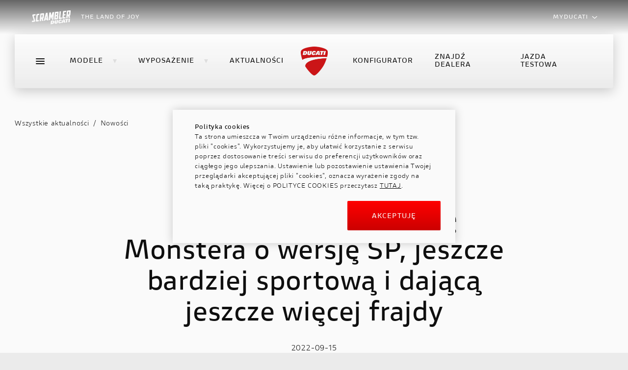

--- FILE ---
content_type: text/html; charset=UTF-8
request_url: https://ducatipolska.pl/pl/aktualnosci/nowosci/ducati-rozszerza-game-monstera-o-wersje-sp-jeszcze-bardziej-sportowa-i-dajaca-jeszcze-wiecej-frajdy
body_size: 15818
content:
<!DOCTYPE html>
<html lang="pl">
<head>
    <title>Nowości / Ducati rozszerza gamę Monstera o wersję SP, jeszcze bardziej sportową i dającą jeszcze więcej frajdy - Ducati Polska </title>
    <meta charset="utf-8">
    <meta http-equiv="X-UA-Compatible" content="IE=edge">
        <meta name="viewport" content="width=device-width, initial-scale=1.0, maximum-scale=1.0, user-scalable=no"/>
    <meta name="description" content="Nowości w Ducati - oglądaj światowe premiery oraz testy motocykli Ducati bez wychodzenia z domu. Zobacz najnowsze informacje ze świata Ducati!">
    <meta name="keywords" content="">
            <meta name="author" content="Engine sp. z o.o.">
                <meta name="robots"
              content="index, follow">
            <link rel="stylesheet" href="/module_text_header/css/web.min.css"/>    <!--[if lt IE 9]>
        <![endif]-->
    <script>
        var dlib = {
            assetsPath: "../../",
            country: 'it',
            lang: 'it',
            gmaps_API_KEY: 'AIzaSyD0LDnwFp-LFGELW5-xkPpKmYMjDC-36Yo'
        }
    </script>
    
	<link rel="preload" href="/ducati_theme/css/ducati.min.css" as="style"/>
	<link rel="preload" href="/ducati_theme/css/web.min.css" as="style"/>
    
	<link rel="stylesheet" href="/ducati_theme/css/ducati.min.css"/>
	<link rel="stylesheet" href="/ducati_theme/css/web.min.css"/>
    <!--    -->            <!-- Global site tag (gtag.js) - Google Analytics -->
    <script async
            src="https://www.googletagmanager.com/gtag/js?id=UA-87099217-1"></script>
    <script>
        window.dataLayer = window.dataLayer || [];

        function gtag() {
            dataLayer.push(arguments);
        }

        gtag('js', new Date());

        gtag('config', 'UA-87099217-1');
    </script>


    <!-- Facebook Pixel Code -->
    <script>
        !function (f, b, e, v, n, t, s) {
            if (f.fbq) return;
            n = f.fbq = function () {
                n.callMethod ?
                    n.callMethod.apply(n, arguments) : n.queue.push(arguments)
            };
            if (!f._fbq) f._fbq = n;
            n.push = n;
            n.loaded = !0;
            n.version = '2.0';
            n.queue = [];
            t = b.createElement(e);
            t.async = !0;
            t.src = v;
            s = b.getElementsByTagName(e)[0];
            s.parentNode.insertBefore(t, s)
        }(window, document, 'script',
            'https://connect.facebook.net/en_US/fbevents.js');
        fbq('init', '129980905628236');
        fbq('track', 'PageView');
    </script>
    <noscript><img height="1" width="1" style="display:none"
                   src="https://www.facebook.com/tr?id=129980905628236&ev=PageView&noscript=1"
        /></noscript>
    <!-- End Facebook Pixel Code -->
    <script>
(function(i,s,o,g,r,a,m){i['GoogleAnalyticsObject']=r;i[r]=i[r]||function(){
(i[r].q=i[r].q||[]).push(arguments)},i[r].l=1*new Date();a=s.createElement(o),
m=s.getElementsByTagName(o)[0];a.async=1;a.src=g;m.parentNode.insertBefore(a,m)
})(window,document,'script','https://www.google-analytics.com/analytics.js','ga');

  ga('create', 'UA-87099217-1', 'auto', {'allowLinker': true});
  ga('require', 'linker');
  ga('linker:autoLink', ['ducatipolska.pl'] );
  ga('send', 'pageview');
</script>
<!-- Google Tag Manager -->
<script>(function(w,d,s,l,i){w[l]=w[l]||[];w[l].push({'gtm.start':
new Date().getTime(),event:'gtm.js'});var f=d.getElementsByTagName(s)[0],
j=d.createElement(s),dl=l!='dataLayer'?'&l='+l:'';j.async=true;j.src=
'https://www.googletagmanager.com/gtm.js?id='+i+dl;f.parentNode.insertBefore(j,f);
})(window,document,'script','dataLayer','GTM-WNMW9FM');</script>
<!-- End Google Tag Manager -->
    </head>
<body class="front page subpage news-details">
    <div id="CookieBar" class="d-cookie-bar">
        <div class="body d-flex flex-column align-items-end">
            <p class="text text-left"><strong>Polityka cookies</strong></p>
            <p class="text text-left m-b--20">Ta strona umieszcza w Twoim urządzeniu różne informacje, w tym tzw. pliki "cookies". Wykorzystujemy je, aby ułatwić korzystanie z serwisu poprzez dostosowanie treści serwisu do preferencji użytkowników oraz ciągłego jego ulepszania. Ustawienie lub pozostawienie ustawienia Twojej przeglądarki akceptującej pliki "cookies", oznacza wyrażenie zgody na taką praktykę. Więcej o POLITYCE COOKIES przeczytasz <a href="/pl/polityka-cookies">TUTAJ</a>.</p>
            <a class="d-button" href="#">
                <span class="txt">Akceptuję</span>
            </a>
                    </div>
    </div>

    <div id="load"></div>
<div class="page-wrapper">
    <div class="page-internal-wrapper">
        <!-- navigation -->
        <div class="d-topbar-header -gradient">
    <div class="body">
        <div class="left">
            <a href="http://scramblerducati.pl/" target="_blank" class="scrambler">
                <svg class="icon icon--logo-scrambler" viewBox="0 0 80 29">
                    <use xlink:href="#logo-scrambler"></use>
                </svg>
                <span>the land of joy</span>
            </a>
        </div>

        <div class="right">
            <div class="d-login">
                <div class="unlogged">
                    <button class="d-link myducati">
                        <span class="label">MyDucati</span>
                        <span class="arrow">
    <svg class="icon icon--arrow-small-right" viewBox="0 0 12 22">
      <use xlink:href="#arrow-small-right"></use>
    </svg></span>
                    </button>
                    <div class="panel">
                        <ul>
                            <li>
                                <a class="d-link" id="login-action" target="_blank"
                                   href="https://my.ducati.com/ww/en/login">Login</a>
                            </li>

                            <li>

                                <a class="d-link " href="https://my.ducati.com/ww/en/register/ducati"
                                   target="_blank">

                                    <span>Sign Up</span>

                                </a>
                            </li>

                        </ul>
                    </div>
                </div>
                <div class="logged">
                    <a class="avatar" href="#">
                        <div class="circle">
                            <span class="initials"></span>
                        </div>
                        <div class="name">
                            Hello,
                            <span class="firstname"></span>
                        </div>
                        <span class="arrow">
    <svg class="icon icon--arrow-small-right" viewBox="0 0 12 22">
      <use xlink:href="#arrow-small-right"></use>
    </svg></span>
                    </a>
                    <div class="panel">
                        <ul>

                            <li>

                                <a class="d-link " href="/ww/en/my/home" target="_blank">

                                    <span>MyDucati</span>

                                </a>
                            </li>

                            <li>

                                <a class="d-link " href="/ww/en/my/profile" target="_blank">

                                    <span>Profile</span>

                                </a>
                            </li>

                            <li>
                                <a class="d-link" id="logout-action" href="#" data-url="/logout"
                                   data-fallback="/ww/en/home">
                                    Logout
                                </a>
                            </li>
                        </ul>
                    </div>
                </div>
            </div>


        </div>
    </div>
</div>
<div class="d-header-main" data-js-headernavigation>
    <div class="sticky">
        <section class="body">
            <section class="top-wrap">
                <div class="hamburger" data-js-navtoggle>
                    <span class="line"></span>
                </div>
                <div class="wrap" itemscope itemtype="http://schema.org/Organization">
                    <div class="sx">
                        <ul class="links">
                            <li class="link ">
                                <a href="javascript:void(0)" data-js-shortcutnav>Modele<span class="triangle"><svg class="icon icon--triangle" viewBox="0 0 8 8"><use xlink:href="#triangle"></use></svg></span></a>

                                <section data-js-shortcutnav-wrap>
                                    <div class="menu-models">
                                        <div class="grid" data-js-shortcutnav-grid>
                                            <div class="gridscroll">

                                                <a href="javascript:void(0);" class="block" data-js-shortcutnav-gridblock=0>
                                                    <img class="thumb lazyload" data-src="/photo/d578c0c42db5ab820b0acb2f77cd8344.120x80.png" alt=""/>Offroad<span class="new">Nowość</span></a><a href="javascript:void(0);" class="block" data-js-shortcutnav-gridblock=1>
                                                    <img class="thumb lazyload" data-src="/photo/4cd8ae93108fca6fcb5d29acb2f901c4.120x80.png" alt=""/>Diavel<span class="new">Nowość</span></a><a href="javascript:void(0);" class="block" data-js-shortcutnav-gridblock=2>
                                                    <img class="thumb lazyload" data-src="/photo/df434f54510f0ef022e74759790f5cbb.120x80.png" alt=""/>XDiavel</a><a href="javascript:void(0);" class="block" data-js-shortcutnav-gridblock=3>
                                                    <img class="thumb lazyload" data-src="/photo/929e5e780232284ac5cf85c09131a54e.120x80.png" alt=""/>Hypermotard<span class="new">Nowość</span></a><a href="javascript:void(0);" class="block" data-js-shortcutnav-gridblock=4>
                                                    <img class="thumb lazyload" data-src="/photo/91b8f11c49f2ebcbb46307cd6c2e04b7.120x80.png" alt=""/>Monster<span class="new">Nowość</span></a><a href="javascript:void(0);" class="block" data-js-shortcutnav-gridblock=5>
                                                    <img class="thumb lazyload" data-src="/photo/30087978c23e20213a7f1680067c45ea.120x80.png" alt=""/>Multistrada<span class="new">Nowość</span></a><a href="javascript:void(0);" class="block" data-js-shortcutnav-gridblock=6>
                                                    <img class="thumb lazyload" data-src="/photo/72f5525bd7e711332fbcbd1c59ac7c50.120x80.png" alt=""/>Streetfighter</a><a href="javascript:void(0);" class="block" data-js-shortcutnav-gridblock=7>
                                                    <img class="thumb lazyload" data-src="/photo/8fd3cbf83a2e9897d5cb8a1f9b8e73d1.120x80.png" alt=""/>Panigale<span class="new">Nowość</span></a><a href="javascript:void(0);" class="block" data-js-shortcutnav-gridblock=8>
                                                    <img class="thumb lazyload" data-src="/photo/67c81a9541baab522bbef39b421027c2.120x80.png" alt=""/>E-Bike</a><a href="http://scramblerducati.pl/" target="_blank" class="block link-nojsact">
                                                    <img class="thumb lazyload" data-src="/photo/ed39c336473d40c3185766ffe5afb463.120x80.png" alt="Scrambler" src="/photo/ed39c336473d40c3185766ffe5afb463.120x80.png">
                                                    <span class="new"><svg class="icon icon--logo-scrambler" viewBox="0 0 80 29"><use xlink:href="#logo-scrambler"></use></svg></span>
                                                    </a>                                            </div>
                                        </div>
                                        <ul class="links -hidden" data-js-shortcutnav-lv1>
                                            <li class="link"><a href="javascript:void(0);">
                                                    <div class="family">Offroad</div>
                                                    <div class="wrapper-thumb">
                                                        <img class="thumb lazyload"
                                                             data-src="/photo/d578c0c42db5ab820b0acb2f77cd8344.130x80.png"
                                                             alt="">
                                                    </div>
                                                </a><div class="menu-models_lv2">
                                                    <ul class="links" data-js-shortcutnav-lv2>

                                                        <div class="mobileclose" data-js-mobileclose>
                                                            <div>
                                                                <svg class="icon icon--arrow-small-left"
                                                                     viewBox="0 0 12 22">
                                                                    <use xlink:href="#arrow-small-left"></use>
                                                                </svg>
                                                            </div>
                                                            <span>Offroad</span>
                                                        </div>
                                                <li class="link -active ">
                                                            <a href="#" class="">
                                                                <span class="new">Nowość</span> Desmo450 MX
                                                            </a>

                                                            <div class="model-sheet">
                                                                <div class="imgwrap">
                                                                    <img class="img lazyload"
                                                                         data-src="/photo/d578c0c42db5ab820b0acb2f77cd8344.780x460.png"
                                                                         alt="Desmo450 MX">
                                                                </div>

                                                                <div class="content">
                                                                    <div class="wrap">
                                                                        <div class="title ">Desmo450 MX</div>
                                                                        <div class="txt "></div>
                                                                        <ul class="table">
                                                                            <li class="cell"><strong>Moc</strong><span>63,5 KM przy 9 400 obr./min</span></li>
                                                                            <li class="cell"><strong>Max. moment obrotowy</strong><span>53,5 Nm przy 7 500 obr./min</span></li>
                                                                            <li class="cell"><strong>Masa<small>(na sucho)</small></strong><span>-</span></li>
                                                                        </ul>
                                                                    </div>
                                                                    <div class="ctas">
                                                                        <a class="d-button -ghost-grey cta " href="https://configurator.ducati.com/bikes/ww/en/" target="_blank" rel=""><span class="txt">Konfigurator</span></a>
                                                                        <a class="d-button cta " href="/pl/motocykle/offroad/desmo450-mx" rel=""><span class="txt">Zobacz szczegóły</span></a>
                                                                    </div>
                                                                </div>
                                                            </div>
                                                        </li><li class="link ">
                                                            <a href="#" class="">
                                                                <span class="new">Nowość</span> Desmo450 MX Factory
                                                            </a>

                                                            <div class="model-sheet">
                                                                <div class="imgwrap">
                                                                    <img class="img lazyload"
                                                                         data-src="/photo/d42280022ba2d0fd3450f855a40004ec.780x460.png"
                                                                         alt="Desmo450 MX Factory">
                                                                </div>

                                                                <div class="content">
                                                                    <div class="wrap">
                                                                        <div class="title ">Desmo450 MX Factory</div>
                                                                        <div class="txt "></div>
                                                                        <ul class="table">
                                                                            <li class="cell"><strong>Moc</strong><span>63,5 KM przy 9 400 obr./min</span></li>
                                                                            <li class="cell"><strong>Max. moment obrotowy</strong><span>53,5 Nm przy 7 500 obr./min</span></li>
                                                                            <li class="cell"><strong>Masa<small>(na sucho)</small></strong><span>-</span></li>
                                                                        </ul>
                                                                    </div>
                                                                    <div class="ctas">
                                                                        <a class="d-button -ghost-grey cta " href="https://configurator.ducati.com/bikes/ww/en/" target="_blank" rel=""><span class="txt">Konfigurator</span></a>
                                                                        <a class="d-button cta " href="/pl/motocykle/offroad/desmo450-mx-factory" rel=""><span class="txt">Zobacz szczegóły</span></a>
                                                                    </div>
                                                                </div>
                                                            </div>
                                                        </li></ul></li><li class="link"><a href="javascript:void(0);">
                                                    <div class="family">Diavel</div>
                                                    <div class="wrapper-thumb">
                                                        <img class="thumb lazyload"
                                                             data-src="/photo/4cd8ae93108fca6fcb5d29acb2f901c4.130x80.png"
                                                             alt="">
                                                    </div>
                                                </a><div class="menu-models_lv2">
                                                    <ul class="links" data-js-shortcutnav-lv2>

                                                        <div class="mobileclose" data-js-mobileclose>
                                                            <div>
                                                                <svg class="icon icon--arrow-small-left"
                                                                     viewBox="0 0 12 22">
                                                                    <use xlink:href="#arrow-small-left"></use>
                                                                </svg>
                                                            </div>
                                                            <span>Diavel</span>
                                                        </div>
                                                <li class="link -active ">
                                                            <a href="#" class="">
                                                                 V4
                                                            </a>

                                                            <div class="model-sheet">
                                                                <div class="imgwrap">
                                                                    <img class="img lazyload"
                                                                         data-src="/photo/3753dcf1840657bb4b490695f9e43f01.780x460.png"
                                                                         alt="V4">
                                                                </div>

                                                                <div class="content">
                                                                    <div class="wrap">
                                                                        <div class="title ">Diavel V4</div>
                                                                        <div class="txt "></div>
                                                                        <ul class="table">
                                                                            <li class="cell"><strong>Moc</strong><span>168 KM przy 10750 obr./min</span></li>
                                                                            <li class="cell"><strong>Max. moment obrotowy</strong><span>126 Nm przy 7500 obr./min</span></li>
                                                                            <li class="cell"><strong>Masa<small>(na sucho)</small></strong><span>211 kg</span></li>
                                                                        </ul>
                                                                    </div>
                                                                    <div class="ctas">
                                                                        <a class="d-button -ghost-grey cta " href="https://configurator.ducati.com/bikes/ww/en/" target="_blank" rel=""><span class="txt">Konfigurator</span></a>
                                                                        <a class="d-button cta " href="/pl/motocykle/diavel/diavel-v4" rel=""><span class="txt">Zobacz szczegóły</span></a>
                                                                    </div>
                                                                </div>
                                                            </div>
                                                        </li><li class="link ">
                                                            <a href="#" class="">
                                                                <span class="new">Nowość</span> V4 RS
                                                            </a>

                                                            <div class="model-sheet">
                                                                <div class="imgwrap">
                                                                    <img class="img lazyload"
                                                                         data-src="/photo/4cd8ae93108fca6fcb5d29acb2f901c4.780x460.png"
                                                                         alt="V4 RS">
                                                                </div>

                                                                <div class="content">
                                                                    <div class="wrap">
                                                                        <div class="title ">Diavel V4 RS</div>
                                                                        <div class="txt "></div>
                                                                        <ul class="table">
                                                                            <li class="cell"><strong>Moc</strong><span>182 KM przy 11 750 obr./min</span></li>
                                                                            <li class="cell"><strong>Max. moment obrotowy</strong><span>120 Nm przy 9 500 obr./min</span></li>
                                                                            <li class="cell"><strong>Masa<small>(na sucho)</small></strong><span>-</span></li>
                                                                        </ul>
                                                                    </div>
                                                                    <div class="ctas">
                                                                        <a class="d-button -ghost-grey cta " href="https://configurator.ducati.com/bikes/ww/en/" target="_blank" rel=""><span class="txt">Konfigurator</span></a>
                                                                        <a class="d-button cta " href="/pl/motocykle/diavel/diavel-v4-rs" rel=""><span class="txt">Zobacz szczegóły</span></a>
                                                                    </div>
                                                                </div>
                                                            </div>
                                                        </li></ul></li><li class="link"><a href="javascript:void(0);">
                                                    <div class="family">XDiavel</div>
                                                    <div class="wrapper-thumb">
                                                        <img class="thumb lazyload"
                                                             data-src="/photo/df434f54510f0ef022e74759790f5cbb.130x80.png"
                                                             alt="">
                                                    </div>
                                                </a><div class="menu-models_lv2">
                                                    <ul class="links" data-js-shortcutnav-lv2>

                                                        <div class="mobileclose" data-js-mobileclose>
                                                            <div>
                                                                <svg class="icon icon--arrow-small-left"
                                                                     viewBox="0 0 12 22">
                                                                    <use xlink:href="#arrow-small-left"></use>
                                                                </svg>
                                                            </div>
                                                            <span>XDiavel</span>
                                                        </div>
                                                <li class="link -active ">
                                                            <a href="#" class="">
                                                                 XDiavel V4
                                                            </a>

                                                            <div class="model-sheet">
                                                                <div class="imgwrap">
                                                                    <img class="img lazyload"
                                                                         data-src="/photo/df434f54510f0ef022e74759790f5cbb.780x460.png"
                                                                         alt="XDiavel V4">
                                                                </div>

                                                                <div class="content">
                                                                    <div class="wrap">
                                                                        <div class="title ">XDiavel V4</div>
                                                                        <div class="txt "></div>
                                                                        <ul class="table">
                                                                            <li class="cell"><strong>Moc</strong><span>168 KM przy 10 750 obr./min</span></li>
                                                                            <li class="cell"><strong>Max. moment obrotowy</strong><span>126 Nm przy 7 500 obr./min</span></li>
                                                                            <li class="cell"><strong>Masa<small>(na sucho)</small></strong><span>-</span></li>
                                                                        </ul>
                                                                    </div>
                                                                    <div class="ctas">
                                                                        <a class="d-button -ghost-grey cta " href="https://configurator.ducati.com/bikes/ww/en/" target="_blank" rel=""><span class="txt">Konfigurator</span></a>
                                                                        <a class="d-button cta " href="/pl/motocykle/xdiavel/xdiavel-v4" rel=""><span class="txt">Zobacz szczegóły</span></a>
                                                                    </div>
                                                                </div>
                                                            </div>
                                                        </li></ul></li><li class="link"><a href="javascript:void(0);">
                                                    <div class="family">Hypermotard</div>
                                                    <div class="wrapper-thumb">
                                                        <img class="thumb lazyload"
                                                             data-src="/photo/929e5e780232284ac5cf85c09131a54e.130x80.png"
                                                             alt="">
                                                    </div>
                                                </a><div class="menu-models_lv2">
                                                    <ul class="links" data-js-shortcutnav-lv2>

                                                        <div class="mobileclose" data-js-mobileclose>
                                                            <div>
                                                                <svg class="icon icon--arrow-small-left"
                                                                     viewBox="0 0 12 22">
                                                                    <use xlink:href="#arrow-small-left"></use>
                                                                </svg>
                                                            </div>
                                                            <span>Hypermotard</span>
                                                        </div>
                                                <li class="link -active ">
                                                            <a href="#" class="">
                                                                 698 Mono
                                                            </a>

                                                            <div class="model-sheet">
                                                                <div class="imgwrap">
                                                                    <img class="img lazyload"
                                                                         data-src="/photo/fc51a9cfd5b65a0a0ff81e20a6f1ce24.780x460.png"
                                                                         alt="698 Mono">
                                                                </div>

                                                                <div class="content">
                                                                    <div class="wrap">
                                                                        <div class="title ">Hypermotard 698 Mono</div>
                                                                        <div class="txt "></div>
                                                                        <ul class="table">
                                                                            <li class="cell"><strong>Moc</strong><span>77,5 KM przy 9750 obr./ min</span></li>
                                                                            <li class="cell"><strong>Max. moment obrotowy</strong><span>63 Nm przy 8000 obr./min</span></li>
                                                                            <li class="cell"><strong>Masa<small>(na sucho)</small></strong><span>-</span></li>
                                                                        </ul>
                                                                    </div>
                                                                    <div class="ctas">
                                                                        <a class="d-button -ghost-grey cta " href="https://configurator.ducati.com/bikes/ww/en/" target="_blank" rel=""><span class="txt">Konfigurator</span></a>
                                                                        <a class="d-button cta " href="/pl/motocykle/hypermotard/hypermotard-698-mono" rel=""><span class="txt">Zobacz szczegóły</span></a>
                                                                    </div>
                                                                </div>
                                                            </div>
                                                        </li><li class="link ">
                                                            <a href="#" class="">
                                                                <span class="new">Nowość</span> V2
                                                            </a>

                                                            <div class="model-sheet">
                                                                <div class="imgwrap">
                                                                    <img class="img lazyload"
                                                                         data-src="/photo/929e5e780232284ac5cf85c09131a54e.780x460.png"
                                                                         alt="V2">
                                                                </div>

                                                                <div class="content">
                                                                    <div class="wrap">
                                                                        <div class="title ">Hypermotard V2</div>
                                                                        <div class="txt "></div>
                                                                        <ul class="table">
                                                                            <li class="cell"><strong>Moc</strong><span>120,4 KM przy 10 750 obr./min</span></li>
                                                                            <li class="cell"><strong>Max. moment obrotowy</strong><span>94 Nm przy 8 250 obr./min</span></li>
                                                                            <li class="cell"><strong>Masa<small>(na sucho)</small></strong><span>-</span></li>
                                                                        </ul>
                                                                    </div>
                                                                    <div class="ctas">
                                                                        <a class="d-button -ghost-grey cta " href="https://configurator.ducati.com/bikes/ww/en/" target="_blank" rel=""><span class="txt">Konfigurator</span></a>
                                                                        <a class="d-button cta " href="/pl/motocykle/hypermotard/hypermotard-v2" rel=""><span class="txt">Zobacz szczegóły</span></a>
                                                                    </div>
                                                                </div>
                                                            </div>
                                                        </li><li class="link ">
                                                            <a href="#" class="">
                                                                <span class="new">Nowość</span> V2 SP
                                                            </a>

                                                            <div class="model-sheet">
                                                                <div class="imgwrap">
                                                                    <img class="img lazyload"
                                                                         data-src="/photo/e30672832f817bdd068939b373e34b83.780x460.png"
                                                                         alt="V2 SP">
                                                                </div>

                                                                <div class="content">
                                                                    <div class="wrap">
                                                                        <div class="title ">Hypermotard V2 SP</div>
                                                                        <div class="txt "></div>
                                                                        <ul class="table">
                                                                            <li class="cell"><strong>Moc</strong><span>120,4 KM przy 10 750 obr./min</span></li>
                                                                            <li class="cell"><strong>Max. moment obrotowy</strong><span>94 Nm przy 8 250 obr./min</span></li>
                                                                            <li class="cell"><strong>Masa<small>(na sucho)</small></strong><span>-</span></li>
                                                                        </ul>
                                                                    </div>
                                                                    <div class="ctas">
                                                                        <a class="d-button -ghost-grey cta " href="https://configurator.ducati.com/bikes/ww/en/" target="_blank" rel=""><span class="txt">Konfigurator</span></a>
                                                                        <a class="d-button cta " href="/pl/motocykle/hypermotard/hypermotard-v2-sp" rel=""><span class="txt">Zobacz szczegóły</span></a>
                                                                    </div>
                                                                </div>
                                                            </div>
                                                        </li></ul></li><li class="link"><a href="javascript:void(0);">
                                                    <div class="family">Monster</div>
                                                    <div class="wrapper-thumb">
                                                        <img class="thumb lazyload"
                                                             data-src="/photo/91b8f11c49f2ebcbb46307cd6c2e04b7.130x80.png"
                                                             alt="">
                                                    </div>
                                                </a><div class="menu-models_lv2">
                                                    <ul class="links" data-js-shortcutnav-lv2>

                                                        <div class="mobileclose" data-js-mobileclose>
                                                            <div>
                                                                <svg class="icon icon--arrow-small-left"
                                                                     viewBox="0 0 12 22">
                                                                    <use xlink:href="#arrow-small-left"></use>
                                                                </svg>
                                                            </div>
                                                            <span>Monster</span>
                                                        </div>
                                                <li class="link -active ">
                                                            <a href="#" class="">
                                                                <span class="new">Nowość</span> Monster
                                                            </a>

                                                            <div class="model-sheet">
                                                                <div class="imgwrap">
                                                                    <img class="img lazyload"
                                                                         data-src="/photo/fac5be767875d4e7daf68926380f476e.780x460.png"
                                                                         alt="Monster">
                                                                </div>

                                                                <div class="content">
                                                                    <div class="wrap">
                                                                        <div class="title ">Monster</div>
                                                                        <div class="txt "></div>
                                                                        <ul class="table">
                                                                            <li class="cell"><strong>Moc</strong><span>111 KM przy 9 000 obr./min</span></li>
                                                                            <li class="cell"><strong>Max. moment obrotowy</strong><span>91,1 Nm przy 7 250 obr./min</span></li>
                                                                            <li class="cell"><strong>Masa<small>(na sucho)</small></strong><span>-</span></li>
                                                                        </ul>
                                                                    </div>
                                                                    <div class="ctas">
                                                                        <a class="d-button -ghost-grey cta " href="https://configurator.ducati.com/bikes/ww/en/" target="_blank" rel=""><span class="txt">Konfigurator</span></a>
                                                                        <a class="d-button cta " href="/pl/motocykle/monster/monster" rel=""><span class="txt">Zobacz szczegóły</span></a>
                                                                    </div>
                                                                </div>
                                                            </div>
                                                        </li><li class="link ">
                                                            <a href="#" class="">
                                                                <span class="new">Nowość</span> Monster +
                                                            </a>

                                                            <div class="model-sheet">
                                                                <div class="imgwrap">
                                                                    <img class="img lazyload"
                                                                         data-src="/photo/1e1e4045b630225554d72aa379b82967.780x460.png"
                                                                         alt="Monster +">
                                                                </div>

                                                                <div class="content">
                                                                    <div class="wrap">
                                                                        <div class="title ">Monster +</div>
                                                                        <div class="txt "></div>
                                                                        <ul class="table">
                                                                            <li class="cell"><strong>Moc</strong><span>111 KM przy 9 000 obr./min</span></li>
                                                                            <li class="cell"><strong>Max. moment obrotowy</strong><span>91,1 Nm przy 7 250 obr./min</span></li>
                                                                            <li class="cell"><strong>Masa<small>(na sucho)</small></strong><span>-</span></li>
                                                                        </ul>
                                                                    </div>
                                                                    <div class="ctas">
                                                                        <a class="d-button -ghost-grey cta " href="https://configurator.ducati.com/bikes/ww/en/" target="_blank" rel=""><span class="txt">Konfigurator</span></a>
                                                                        <a class="d-button cta " href="/pl/motocykle/monster/monster-plus" rel=""><span class="txt">Zobacz szczegóły</span></a>
                                                                    </div>
                                                                </div>
                                                            </div>
                                                        </li></ul></li><li class="link"><a href="javascript:void(0);">
                                                    <div class="family">Multistrada</div>
                                                    <div class="wrapper-thumb">
                                                        <img class="thumb lazyload"
                                                             data-src="/photo/30087978c23e20213a7f1680067c45ea.130x80.png"
                                                             alt="">
                                                    </div>
                                                </a><div class="menu-models_lv2">
                                                    <ul class="links" data-js-shortcutnav-lv2>

                                                        <div class="mobileclose" data-js-mobileclose>
                                                            <div>
                                                                <svg class="icon icon--arrow-small-left"
                                                                     viewBox="0 0 12 22">
                                                                    <use xlink:href="#arrow-small-left"></use>
                                                                </svg>
                                                            </div>
                                                            <span>Multistrada</span>
                                                        </div>
                                                <li class="link -active ">
                                                            <a href="#" class="">
                                                                 V2
                                                            </a>

                                                            <div class="model-sheet">
                                                                <div class="imgwrap">
                                                                    <img class="img lazyload"
                                                                         data-src="/photo/0a01def5220dc701bf051e9562fd40ca.780x460.png"
                                                                         alt="V2">
                                                                </div>

                                                                <div class="content">
                                                                    <div class="wrap">
                                                                        <div class="title ">Multistrada V2</div>
                                                                        <div class="txt "></div>
                                                                        <ul class="table">
                                                                            <li class="cell"><strong>Moc</strong><span>115 KM przy 10 750 obr./min</span></li>
                                                                            <li class="cell"><strong>Max. moment obrotowy</strong><span>92 Nm przy 8 250 obr./min</span></li>
                                                                            <li class="cell"><strong>Masa<small>(na sucho)</small></strong><span>-</span></li>
                                                                        </ul>
                                                                    </div>
                                                                    <div class="ctas">
                                                                        <a class="d-button -ghost-grey cta " href="https://configurator.ducati.com/bikes/ww/en/" target="_blank" rel=""><span class="txt">Konfigurator</span></a>
                                                                        <a class="d-button cta " href="/pl/motocykle/multistrada/multistrada-v2" rel=""><span class="txt">Zobacz szczegóły</span></a>
                                                                    </div>
                                                                </div>
                                                            </div>
                                                        </li><li class="link ">
                                                            <a href="#" class="">
                                                                 V2 S
                                                            </a>

                                                            <div class="model-sheet">
                                                                <div class="imgwrap">
                                                                    <img class="img lazyload"
                                                                         data-src="/photo/363dce5d717a2ad951624b1e99064d6d.780x460.png"
                                                                         alt="V2 S">
                                                                </div>

                                                                <div class="content">
                                                                    <div class="wrap">
                                                                        <div class="title ">Multistrada V2 S</div>
                                                                        <div class="txt "></div>
                                                                        <ul class="table">
                                                                            <li class="cell"><strong>Moc</strong><span>115 KM przy 10 750 obr./min</span></li>
                                                                            <li class="cell"><strong>Max. moment obrotowy</strong><span>92 Nm przy 8 250 obr./min</span></li>
                                                                            <li class="cell"><strong>Masa<small>(na sucho)</small></strong><span>-</span></li>
                                                                        </ul>
                                                                    </div>
                                                                    <div class="ctas">
                                                                        <a class="d-button -ghost-grey cta " href="https://configurator.ducati.com/bikes/ww/en/" target="_blank" rel=""><span class="txt">Konfigurator</span></a>
                                                                        <a class="d-button cta " href="/pl/motocykle/multistrada/multistrada-v2-s" rel=""><span class="txt">Zobacz szczegóły</span></a>
                                                                    </div>
                                                                </div>
                                                            </div>
                                                        </li><li class="link ">
                                                            <a href="#" class="">
                                                                 V4 S
                                                            </a>

                                                            <div class="model-sheet">
                                                                <div class="imgwrap">
                                                                    <img class="img lazyload"
                                                                         data-src="/photo/a7e16e899d7d26e02df0ade331b50c85.780x460.png"
                                                                         alt="V4 S">
                                                                </div>

                                                                <div class="content">
                                                                    <div class="wrap">
                                                                        <div class="title ">Multistrada V4 S</div>
                                                                        <div class="txt "></div>
                                                                        <ul class="table">
                                                                            <li class="cell"><strong>Moc</strong><span>170 KM przy 10750 obr./ min</span></li>
                                                                            <li class="cell"><strong>Max. moment obrotowy</strong><span>124 Nm przy 9000 obr./min</span></li>
                                                                            <li class="cell"><strong>Masa<small>(na sucho)</small></strong><span>-</span></li>
                                                                        </ul>
                                                                    </div>
                                                                    <div class="ctas">
                                                                        <a class="d-button -ghost-grey cta " href="https://configurator.ducati.com/bikes/ww/en/" target="_blank" rel=""><span class="txt">Konfigurator</span></a>
                                                                        <a class="d-button cta " href="/pl/motocykle/multistrada/multistrada-v4-s" rel=""><span class="txt">Zobacz szczegóły</span></a>
                                                                    </div>
                                                                </div>
                                                            </div>
                                                        </li><li class="link ">
                                                            <a href="#" class="">
                                                                 V4 Rally MY2025
                                                            </a>

                                                            <div class="model-sheet">
                                                                <div class="imgwrap">
                                                                    <img class="img lazyload"
                                                                         data-src="/photo/e801c05c3d8cff31190966097dae6a00.780x460.png"
                                                                         alt="V4 Rally MY2025">
                                                                </div>

                                                                <div class="content">
                                                                    <div class="wrap">
                                                                        <div class="title ">Multistrada V4 Rally MY2025</div>
                                                                        <div class="txt "></div>
                                                                        <ul class="table">
                                                                            <li class="cell"><strong>Moc</strong><span>170 KM przy 10750 obr./ min</span></li>
                                                                            <li class="cell"><strong>Max. moment obrotowy</strong><span>121 Nm przy 8750 obr./min</span></li>
                                                                            <li class="cell"><strong>Masa<small>(na sucho)</small></strong><span>227 kg</span></li>
                                                                        </ul>
                                                                    </div>
                                                                    <div class="ctas">
                                                                        <a class="d-button -ghost-grey cta " href="https://configurator.ducati.com/bikes/ww/en/" target="_blank" rel=""><span class="txt">Konfigurator</span></a>
                                                                        <a class="d-button cta " href="/pl/motocykle/multistrada/multistrada-v4-rally-my2025" rel=""><span class="txt">Zobacz szczegóły</span></a>
                                                                    </div>
                                                                </div>
                                                            </div>
                                                        </li><li class="link ">
                                                            <a href="#" class="">
                                                                <span class="new">Nowość</span> V4 Rally
                                                            </a>

                                                            <div class="model-sheet">
                                                                <div class="imgwrap">
                                                                    <img class="img lazyload"
                                                                         data-src="/photo/2fa3b5f1e16f29fc1dd09fb01554ae17.780x460.png"
                                                                         alt="V4 Rally">
                                                                </div>

                                                                <div class="content">
                                                                    <div class="wrap">
                                                                        <div class="title ">Multistrada V4 Rally</div>
                                                                        <div class="txt "></div>
                                                                        <ul class="table">
                                                                            <li class="cell"><strong>Moc</strong><span>170 KM przy 10750 obr./ min</span></li>
                                                                            <li class="cell"><strong>Max. moment obrotowy</strong><span>123,8 Nm przy 9000 obr./min</span></li>
                                                                            <li class="cell"><strong>Masa<small>(na sucho)</small></strong><span>-</span></li>
                                                                        </ul>
                                                                    </div>
                                                                    <div class="ctas">
                                                                        <a class="d-button -ghost-grey cta " href="https://configurator.ducati.com/bikes/ww/en/" target="_blank" rel=""><span class="txt">Konfigurator</span></a>
                                                                        <a class="d-button cta " href="/pl/motocykle/multistrada/multistrada-v4-rally" rel=""><span class="txt">Zobacz szczegóły</span></a>
                                                                    </div>
                                                                </div>
                                                            </div>
                                                        </li><li class="link ">
                                                            <a href="#" class="">
                                                                 V4 Pikes Peak
                                                            </a>

                                                            <div class="model-sheet">
                                                                <div class="imgwrap">
                                                                    <img class="img lazyload"
                                                                         data-src="/photo/de30b0f9fe926a6ff99dbc7997a7c72a.780x460.png"
                                                                         alt="V4 Pikes Peak">
                                                                </div>

                                                                <div class="content">
                                                                    <div class="wrap">
                                                                        <div class="title ">Multistrada V4 Pikes Peak</div>
                                                                        <div class="txt "></div>
                                                                        <ul class="table">
                                                                            <li class="cell"><strong>Moc</strong><span>170 KM przy 10750 obr./ min</span></li>
                                                                            <li class="cell"><strong>Max. moment obrotowy</strong><span>124 Nm przy 9000 obr./min</span></li>
                                                                            <li class="cell"><strong>Masa<small>(na sucho)</small></strong><span>-</span></li>
                                                                        </ul>
                                                                    </div>
                                                                    <div class="ctas">
                                                                        <a class="d-button -ghost-grey cta " href="https://configurator.ducati.com/bikes/ww/en/" target="_blank" rel=""><span class="txt">Konfigurator</span></a>
                                                                        <a class="d-button cta " href="/pl/motocykle/multistrada/multistrada-v4-pikes-peak" rel=""><span class="txt">Zobacz szczegóły</span></a>
                                                                    </div>
                                                                </div>
                                                            </div>
                                                        </li><li class="link ">
                                                            <a href="#" class="">
                                                                <span class="new">Nowość</span> V4 RS
                                                            </a>

                                                            <div class="model-sheet">
                                                                <div class="imgwrap">
                                                                    <img class="img lazyload"
                                                                         data-src="/photo/30087978c23e20213a7f1680067c45ea.780x460.png"
                                                                         alt="V4 RS">
                                                                </div>

                                                                <div class="content">
                                                                    <div class="wrap">
                                                                        <div class="title ">Multistrada V4 RS</div>
                                                                        <div class="txt "></div>
                                                                        <ul class="table">
                                                                            <li class="cell"><strong>Masa<small>(na sucho)</small></strong><span>-</span></li>
                                                                            <li class="cell"><strong>Moc</strong><span>180 KM przy 12 250 obr./min</span></li>
                                                                            <li class="cell"><strong>Max. moment obrotowy</strong><span>118 Nm przy 9 500 obr./min</span></li>
                                                                        </ul>
                                                                    </div>
                                                                    <div class="ctas">
                                                                        <a class="d-button -ghost-grey cta " href="https://configurator.ducati.com/bikes/ww/en/" target="_blank" rel=""><span class="txt">Konfigurator</span></a>
                                                                        <a class="d-button cta " href="/pl/motocykle/multistrada/multistrada-v4-rs" rel=""><span class="txt">Zobacz szczegóły</span></a>
                                                                    </div>
                                                                </div>
                                                            </div>
                                                        </li></ul></li><li class="link"><a href="javascript:void(0);">
                                                    <div class="family">Streetfighter</div>
                                                    <div class="wrapper-thumb">
                                                        <img class="thumb lazyload"
                                                             data-src="/photo/72f5525bd7e711332fbcbd1c59ac7c50.130x80.png"
                                                             alt="">
                                                    </div>
                                                </a><div class="menu-models_lv2">
                                                    <ul class="links" data-js-shortcutnav-lv2>

                                                        <div class="mobileclose" data-js-mobileclose>
                                                            <div>
                                                                <svg class="icon icon--arrow-small-left"
                                                                     viewBox="0 0 12 22">
                                                                    <use xlink:href="#arrow-small-left"></use>
                                                                </svg>
                                                            </div>
                                                            <span>Streetfighter</span>
                                                        </div>
                                                <li class="link -active ">
                                                            <a href="#" class="">
                                                                 V2
                                                            </a>

                                                            <div class="model-sheet">
                                                                <div class="imgwrap">
                                                                    <img class="img lazyload"
                                                                         data-src="/photo/d9850b2ed2897d1febfbf5be19fa92f2.780x460.png"
                                                                         alt="V2">
                                                                </div>

                                                                <div class="content">
                                                                    <div class="wrap">
                                                                        <div class="title ">Streetfighter V2</div>
                                                                        <div class="txt "></div>
                                                                        <ul class="table">
                                                                            <li class="cell"><strong>Moc</strong><span>120 KM przy 10750 obr./ min</span></li>
                                                                            <li class="cell"><strong>Max. moment obrotowy</strong><span>93,3 Nm przy 8250 obr./min</span></li>
                                                                            <li class="cell"><strong>Masa<small>(na sucho)</small></strong><span>-</span></li>
                                                                        </ul>
                                                                    </div>
                                                                    <div class="ctas">
                                                                        <a class="d-button -ghost-grey cta " href="https://configurator.ducati.com/bikes/ww/en/" target="_blank" rel=""><span class="txt">Konfigurator</span></a>
                                                                        <a class="d-button cta " href="/pl/motocykle/streetfighter/streetfighter-v2" rel=""><span class="txt">Zobacz szczegóły</span></a>
                                                                    </div>
                                                                </div>
                                                            </div>
                                                        </li><li class="link ">
                                                            <a href="#" class="">
                                                                 V2 S
                                                            </a>

                                                            <div class="model-sheet">
                                                                <div class="imgwrap">
                                                                    <img class="img lazyload"
                                                                         data-src="/photo/e2f91c0dc7716435f129f94dcfbaf4d1.780x460.png"
                                                                         alt="V2 S">
                                                                </div>

                                                                <div class="content">
                                                                    <div class="wrap">
                                                                        <div class="title ">Streetfighter V2 S</div>
                                                                        <div class="txt "></div>
                                                                        <ul class="table">
                                                                            <li class="cell"><strong>Moc</strong><span>120 KM przy 10750 obr./ min</span></li>
                                                                            <li class="cell"><strong>Max. moment obrotowy</strong><span>93,3 Nm przy 8250 obr./min</span></li>
                                                                            <li class="cell"><strong>Masa<small>(na sucho)</small></strong><span>-</span></li>
                                                                        </ul>
                                                                    </div>
                                                                    <div class="ctas">
                                                                        <a class="d-button -ghost-grey cta " href="https://configurator.ducati.com/bikes/ww/en/" target="_blank" rel=""><span class="txt">Konfigurator</span></a>
                                                                        <a class="d-button cta " href="/pl/motocykle/streetfighter/streetfighter-v2-s" rel=""><span class="txt">Zobacz szczegóły</span></a>
                                                                    </div>
                                                                </div>
                                                            </div>
                                                        </li><li class="link ">
                                                            <a href="#" class="">
                                                                 V4
                                                            </a>

                                                            <div class="model-sheet">
                                                                <div class="imgwrap">
                                                                    <img class="img lazyload"
                                                                         data-src="/photo/b7224711f290ea1b6a8665eee1457446.780x460.png"
                                                                         alt="V4">
                                                                </div>

                                                                <div class="content">
                                                                    <div class="wrap">
                                                                        <div class="title ">Streetfighter V4</div>
                                                                        <div class="txt "></div>
                                                                        <ul class="table">
                                                                            <li class="cell"><strong>Moc</strong><span>214 KM przy 13500 obr./min</span></li>
                                                                            <li class="cell"><strong>Max. moment obrotowy</strong><span>120 Nm przy 11250 obr./min</span></li>
                                                                            <li class="cell"><strong>Masa<small>(na sucho)</small></strong><span>-</span></li>
                                                                        </ul>
                                                                    </div>
                                                                    <div class="ctas">
                                                                        <a class="d-button -ghost-grey cta " href="https://configurator.ducati.com/bikes/ww/en/" target="_blank" rel=""><span class="txt">Konfigurator</span></a>
                                                                        <a class="d-button cta " href="/pl/motocykle/streetfighter/streetfighter-v4" rel=""><span class="txt">Zobacz szczegóły</span></a>
                                                                    </div>
                                                                </div>
                                                            </div>
                                                        </li><li class="link ">
                                                            <a href="#" class="">
                                                                 V4 S
                                                            </a>

                                                            <div class="model-sheet">
                                                                <div class="imgwrap">
                                                                    <img class="img lazyload"
                                                                         data-src="/photo/de4e063abb7a84fd62c3d95175314ed8.780x460.png"
                                                                         alt="V4 S">
                                                                </div>

                                                                <div class="content">
                                                                    <div class="wrap">
                                                                        <div class="title ">Streetfighter V4 S</div>
                                                                        <div class="txt "></div>
                                                                        <ul class="table">
                                                                            <li class="cell"><strong>Moc</strong><span>214 KM przy 13500 obr./min</span></li>
                                                                            <li class="cell"><strong>Max. moment obrotowy</strong><span>120 Nm przy 11250 obr./min</span></li>
                                                                            <li class="cell"><strong>Masa<small>(na sucho)</small></strong><span>-</span></li>
                                                                        </ul>
                                                                    </div>
                                                                    <div class="ctas">
                                                                        <a class="d-button -ghost-grey cta " href="https://configurator.ducati.com/bikes/ww/en/" target="_blank" rel=""><span class="txt">Konfigurator</span></a>
                                                                        <a class="d-button cta " href="/pl/motocykle/streetfighter/streetfighter-v4-s" rel=""><span class="txt">Zobacz szczegóły</span></a>
                                                                    </div>
                                                                </div>
                                                            </div>
                                                        </li></ul></li><li class="link"><a href="javascript:void(0);">
                                                    <div class="family">Panigale</div>
                                                    <div class="wrapper-thumb">
                                                        <img class="thumb lazyload"
                                                             data-src="/photo/8fd3cbf83a2e9897d5cb8a1f9b8e73d1.130x80.png"
                                                             alt="">
                                                    </div>
                                                </a><div class="menu-models_lv2">
                                                    <ul class="links" data-js-shortcutnav-lv2>

                                                        <div class="mobileclose" data-js-mobileclose>
                                                            <div>
                                                                <svg class="icon icon--arrow-small-left"
                                                                     viewBox="0 0 12 22">
                                                                    <use xlink:href="#arrow-small-left"></use>
                                                                </svg>
                                                            </div>
                                                            <span>Panigale</span>
                                                        </div>
                                                <li class="link -active ">
                                                            <a href="#" class="">
                                                                 V2
                                                            </a>

                                                            <div class="model-sheet">
                                                                <div class="imgwrap">
                                                                    <img class="img lazyload"
                                                                         data-src="/photo/dc1bfb20f6d77e7a8ae34b83c8ccf35d.780x460.png"
                                                                         alt="V2">
                                                                </div>

                                                                <div class="content">
                                                                    <div class="wrap">
                                                                        <div class="title ">Panigale V2</div>
                                                                        <div class="txt "></div>
                                                                        <ul class="table">
                                                                            <li class="cell"><strong>Moc</strong><span>120 KM przy 10750 obr./ min</span></li>
                                                                            <li class="cell"><strong>Max. moment obrotowy</strong><span>93,3 Nm przy 8250 obr./min</span></li>
                                                                            <li class="cell"><strong>Masa<small>(na sucho)</small></strong><span>-</span></li>
                                                                        </ul>
                                                                    </div>
                                                                    <div class="ctas">
                                                                        <a class="d-button -ghost-grey cta " href="https://configurator.ducati.com/bikes/ww/en/" target="_blank" rel=""><span class="txt">Konfigurator</span></a>
                                                                        <a class="d-button cta " href="/pl/motocykle/panigale/panigale-v2" rel=""><span class="txt">Zobacz szczegóły</span></a>
                                                                    </div>
                                                                </div>
                                                            </div>
                                                        </li><li class="link ">
                                                            <a href="#" class="">
                                                                 V2 S
                                                            </a>

                                                            <div class="model-sheet">
                                                                <div class="imgwrap">
                                                                    <img class="img lazyload"
                                                                         data-src="/photo/6553ac26d161ff9ad6d0b9bb4e96a1e4.780x460.png"
                                                                         alt="V2 S">
                                                                </div>

                                                                <div class="content">
                                                                    <div class="wrap">
                                                                        <div class="title ">Panigale V2 S</div>
                                                                        <div class="txt "></div>
                                                                        <ul class="table">
                                                                            <li class="cell"><strong>Moc</strong><span>120 KM przy 10750 obr./ min</span></li>
                                                                            <li class="cell"><strong>Max. moment obrotowy</strong><span>93,3 Nm przy 8250 obr./min</span></li>
                                                                            <li class="cell"><strong>Masa<small>(na sucho)</small></strong><span>-</span></li>
                                                                        </ul>
                                                                    </div>
                                                                    <div class="ctas">
                                                                        <a class="d-button -ghost-grey cta " href="https://configurator.ducati.com/bikes/ww/en/" target="_blank" rel=""><span class="txt">Konfigurator</span></a>
                                                                        <a class="d-button cta " href="/pl/motocykle/panigale/panigale-v2-s" rel=""><span class="txt">Zobacz szczegóły</span></a>
                                                                    </div>
                                                                </div>
                                                            </div>
                                                        </li><li class="link ">
                                                            <a href="#" class="">
                                                                <span class="new">Nowość</span> V2 MM93
                                                            </a>

                                                            <div class="model-sheet">
                                                                <div class="imgwrap">
                                                                    <img class="img lazyload"
                                                                         data-src="/photo/ccd8a93ea92239d06493caff7be89fad.780x460.png"
                                                                         alt="V2 MM93">
                                                                </div>

                                                                <div class="content">
                                                                    <div class="wrap">
                                                                        <div class="title ">Panigale V2 MM93</div>
                                                                        <div class="txt "></div>
                                                                        <ul class="table">
                                                                            <li class="cell"><strong>Moc</strong><span>120 KM przy 10750 obr./ min</span></li>
                                                                            <li class="cell"><strong>Max. moment obrotowy</strong><span>93,3 Nm przy 8250 obr./min</span></li>
                                                                            <li class="cell"><strong>Masa<small>(na sucho)</small></strong><span>-</span></li>
                                                                        </ul>
                                                                    </div>
                                                                    <div class="ctas">
                                                                        <a class="d-button -ghost-grey cta " href="https://configurator.ducati.com/bikes/ww/en/" target="_blank" rel=""><span class="txt">Konfigurator</span></a>
                                                                        <a class="d-button cta " href="/pl/motocykle/panigale/panigale-v2-mm93" rel=""><span class="txt">Zobacz szczegóły</span></a>
                                                                    </div>
                                                                </div>
                                                            </div>
                                                        </li><li class="link ">
                                                            <a href="#" class="">
                                                                <span class="new">Nowość</span> V2 FB63
                                                            </a>

                                                            <div class="model-sheet">
                                                                <div class="imgwrap">
                                                                    <img class="img lazyload"
                                                                         data-src="/photo/46bf34663aa089a2deb9670379b490fe.780x460.png"
                                                                         alt="V2 FB63">
                                                                </div>

                                                                <div class="content">
                                                                    <div class="wrap">
                                                                        <div class="title ">Panigale V2 FB63</div>
                                                                        <div class="txt "></div>
                                                                        <ul class="table">
                                                                            <li class="cell"><strong>Moc</strong><span>120 KM przy 10750 obr./ min</span></li>
                                                                            <li class="cell"><strong>Max. moment obrotowy</strong><span>93,3 Nm przy 8250 obr./min</span></li>
                                                                            <li class="cell"><strong>Masa<small>(na sucho)</small></strong><span>-</span></li>
                                                                        </ul>
                                                                    </div>
                                                                    <div class="ctas">
                                                                        <a class="d-button -ghost-grey cta " href="https://configurator.ducati.com/bikes/ww/en/" target="_blank" rel=""><span class="txt">Konfigurator</span></a>
                                                                        <a class="d-button cta " href="/pl/motocykle/panigale/panigale-v2-fb63" rel=""><span class="txt">Zobacz szczegóły</span></a>
                                                                    </div>
                                                                </div>
                                                            </div>
                                                        </li><li class="link ">
                                                            <a href="#" class="">
                                                                 V4
                                                            </a>

                                                            <div class="model-sheet">
                                                                <div class="imgwrap">
                                                                    <img class="img lazyload"
                                                                         data-src="/photo/cfedfa22e1e2ad5820c3a007c101e560.780x460.png"
                                                                         alt="V4">
                                                                </div>

                                                                <div class="content">
                                                                    <div class="wrap">
                                                                        <div class="title ">Panigale V4</div>
                                                                        <div class="txt "></div>
                                                                        <ul class="table">
                                                                            <li class="cell"><strong>Moc</strong><span>216 KM przy 13500 obr./min</span></li>
                                                                            <li class="cell"><strong>Max. moment obrotowy</strong><span>120,9 Nm przy 11250 obr./min</span></li>
                                                                            <li class="cell"><strong>Masa<small>(na sucho)</small></strong><span>-</span></li>
                                                                        </ul>
                                                                    </div>
                                                                    <div class="ctas">
                                                                        <a class="d-button -ghost-grey cta " href="https://configurator.ducati.com/bikes/ww/en/" target="_blank" rel=""><span class="txt">Konfigurator</span></a>
                                                                        <a class="d-button cta " href="/pl/motocykle/panigale/panigale-v4" rel=""><span class="txt">Zobacz szczegóły</span></a>
                                                                    </div>
                                                                </div>
                                                            </div>
                                                        </li><li class="link ">
                                                            <a href="#" class="">
                                                                 V4 S
                                                            </a>

                                                            <div class="model-sheet">
                                                                <div class="imgwrap">
                                                                    <img class="img lazyload"
                                                                         data-src="/photo/b92ebcf0ea0ddb85ee6229f054537cea.780x460.png"
                                                                         alt="V4 S">
                                                                </div>

                                                                <div class="content">
                                                                    <div class="wrap">
                                                                        <div class="title ">Panigale V4 S</div>
                                                                        <div class="txt "></div>
                                                                        <ul class="table">
                                                                            <li class="cell"><strong>Moc</strong><span>216 KM przy 13500 obr./min</span></li>
                                                                            <li class="cell"><strong>Max. moment obrotowy</strong><span>120,9 Nm przy 11250 obr./min</span></li>
                                                                            <li class="cell"><strong>Masa<small>(na sucho)</small></strong><span>-</span></li>
                                                                        </ul>
                                                                    </div>
                                                                    <div class="ctas">
                                                                        <a class="d-button -ghost-grey cta " href="https://configurator.ducati.com/bikes/ww/en/" target="_blank" rel=""><span class="txt">Konfigurator</span></a>
                                                                        <a class="d-button cta " href="/pl/motocykle/panigale/panigale-v4-s" rel=""><span class="txt">Zobacz szczegóły</span></a>
                                                                    </div>
                                                                </div>
                                                            </div>
                                                        </li><li class="link ">
                                                            <a href="#" class="">
                                                                <span class="new">Nowość</span> V4 R
                                                            </a>

                                                            <div class="model-sheet">
                                                                <div class="imgwrap">
                                                                    <img class="img lazyload"
                                                                         data-src="/photo/8fd3cbf83a2e9897d5cb8a1f9b8e73d1.780x460.png"
                                                                         alt="V4 R">
                                                                </div>

                                                                <div class="content">
                                                                    <div class="wrap">
                                                                        <div class="title ">Panigale V4 R</div>
                                                                        <div class="txt "></div>
                                                                        <ul class="table">
                                                                            <li class="cell"><strong>Masa<small>(na sucho)</small></strong><span>-</span></li>
                                                                            <li class="cell"><strong>Moc</strong><span>218 KM przy 15 750 obr./min</span></li>
                                                                            <li class="cell"><strong>Max. moment obrotowy</strong><span>114,5 Nm przy 12 000 obr./min  </span></li>
                                                                        </ul>
                                                                    </div>
                                                                    <div class="ctas">
                                                                        <a class="d-button -ghost-grey cta " href="https://configurator.ducati.com/bikes/ww/en/" target="_blank" rel=""><span class="txt">Konfigurator</span></a>
                                                                        <a class="d-button cta " href="/pl/motocykle/panigale/panigale-v4-r" rel=""><span class="txt">Zobacz szczegóły</span></a>
                                                                    </div>
                                                                </div>
                                                            </div>
                                                        </li></ul></li><li class="link"><a href="javascript:void(0);">
                                                    <div class="family">E-Bike</div>
                                                    <div class="wrapper-thumb">
                                                        <img class="thumb lazyload"
                                                             data-src="/photo/67c81a9541baab522bbef39b421027c2.130x80.png"
                                                             alt="">
                                                    </div>
                                                </a><div class="menu-models_lv2">
                                                    <ul class="links" data-js-shortcutnav-lv2>

                                                        <div class="mobileclose" data-js-mobileclose>
                                                            <div>
                                                                <svg class="icon icon--arrow-small-left"
                                                                     viewBox="0 0 12 22">
                                                                    <use xlink:href="#arrow-small-left"></use>
                                                                </svg>
                                                            </div>
                                                            <span>E-Bike</span>
                                                        </div>
                                                <li class="link -active ">
                                                            <a href="#" class="">
                                                                 MIG-S
                                                            </a>

                                                            <div class="model-sheet">
                                                                <div class="imgwrap">
                                                                    <img class="img lazyload"
                                                                         data-src="/photo/f7c0aa09b27f89a729d6102a11adc770.780x460.png"
                                                                         alt="MIG-S">
                                                                </div>

                                                                <div class="content">
                                                                    <div class="wrap">
                                                                        <div class="title ">MIG-S</div>
                                                                        <div class="txt "></div>
                                                                        <ul class="table">
                                                                            <li class="cell"><strong>Moc</strong><span>250 Watt</span></li>
                                                                            <li class="cell"><strong>Max. moment obrotowy</strong><span>85 Nm</span></li>
                                                                            <li class="cell"><strong>Masa<small>(na sucho)</small></strong><span>-</span></li>
                                                                        </ul>
                                                                    </div>
                                                                    <div class="ctas">
                                                                        <a class="d-button -ghost-grey cta " href="https://configurator.ducati.com/bikes/ww/en/" target="_blank" rel=""><span class="txt">Konfigurator</span></a>
                                                                        <a class="d-button cta " href="/pl/motocykle/e-bike/mig-s" rel=""><span class="txt">Zobacz szczegóły</span></a>
                                                                    </div>
                                                                </div>
                                                            </div>
                                                        </li><li class="link ">
                                                            <a href="#" class="">
                                                                 TK-01RR
                                                            </a>

                                                            <div class="model-sheet">
                                                                <div class="imgwrap">
                                                                    <img class="img lazyload"
                                                                         data-src="/photo/7fd6396e52845971608b5cf34ed02dbe.780x460.png"
                                                                         alt="TK-01RR">
                                                                </div>

                                                                <div class="content">
                                                                    <div class="wrap">
                                                                        <div class="title ">TK-01RR</div>
                                                                        <div class="txt "></div>
                                                                        <ul class="table">
                                                                            <li class="cell"><strong>Moc</strong><span>250 Watt</span></li>
                                                                            <li class="cell"><strong>Max. moment obrotowy</strong><span>85 Nm</span></li>
                                                                            <li class="cell"><strong>Masa<small>(na sucho)</small></strong><span>-</span></li>
                                                                        </ul>
                                                                    </div>
                                                                    <div class="ctas">
                                                                        <a class="d-button -ghost-grey cta " href="https://configurator.ducati.com/bikes/ww/en/" target="_blank" rel=""><span class="txt">Konfigurator</span></a>
                                                                        <a class="d-button cta " href="/pl/motocykle/e-bike/tk-01rr" rel=""><span class="txt">Zobacz szczegóły</span></a>
                                                                    </div>
                                                                </div>
                                                            </div>
                                                        </li><li class="link ">
                                                            <a href="#" class="">
                                                                 Futa AXS
                                                            </a>

                                                            <div class="model-sheet">
                                                                <div class="imgwrap">
                                                                    <img class="img lazyload"
                                                                         data-src="/photo/d4d6c6713ac58b7563b2572dcdcdcb13.780x460.png"
                                                                         alt="Futa AXS">
                                                                </div>

                                                                <div class="content">
                                                                    <div class="wrap">
                                                                        <div class="title ">Futa AXS</div>
                                                                        <div class="txt "></div>
                                                                        <ul class="table">
                                                                            <li class="cell"><strong>Moc</strong><span>250 Watt</span></li>
                                                                            <li class="cell"><strong>Max. moment obrotowy</strong><span>42 Nm</span></li>
                                                                            <li class="cell"><strong>Masa<small>(na sucho)</small></strong><span>-</span></li>
                                                                        </ul>
                                                                    </div>
                                                                    <div class="ctas">
                                                                        <a class="d-button -ghost-grey cta " href="https://configurator.ducati.com/bikes/ww/en/" target="_blank" rel=""><span class="txt">Konfigurator</span></a>
                                                                        <a class="d-button cta " href="/pl/motocykle/e-bike/futa-axs" rel=""><span class="txt">Zobacz szczegóły</span></a>
                                                                    </div>
                                                                </div>
                                                            </div>
                                                        </li><li class="link ">
                                                            <a href="#" class="">
                                                                 Futa All-Road
                                                            </a>

                                                            <div class="model-sheet">
                                                                <div class="imgwrap">
                                                                    <img class="img lazyload"
                                                                         data-src="/photo/b3293c3d2a71ae65ac6dcb70f0981dde.780x460.png"
                                                                         alt="Futa All-Road">
                                                                </div>

                                                                <div class="content">
                                                                    <div class="wrap">
                                                                        <div class="title ">Futa All-Road</div>
                                                                        <div class="txt "></div>
                                                                        <ul class="table">
                                                                            <li class="cell"><strong>Moc</strong><span>250 Watt</span></li>
                                                                            <li class="cell"><strong>Max. moment obrotowy</strong><span>42 Nm</span></li>
                                                                            <li class="cell"><strong>Masa<small>(na sucho)</small></strong><span>-</span></li>
                                                                        </ul>
                                                                    </div>
                                                                    <div class="ctas">
                                                                        <a class="d-button -ghost-grey cta " href="https://configurator.ducati.com/bikes/ww/en/" target="_blank" rel=""><span class="txt">Konfigurator</span></a>
                                                                        <a class="d-button cta " href="/pl/motocykle/e-bike/futa-all-road" rel=""><span class="txt">Zobacz szczegóły</span></a>
                                                                    </div>
                                                                </div>
                                                            </div>
                                                        </li></ul></li><li class="link"><a class="link-nojsact" target="_blank" href="http://scramblerducati.pl/">
                                                    <div class="family">Scrambler</div>
                                                    <div class="wrapper-thumb">
                                                        <img class="thumb lazyload"
                                                             data-src="/photo/ed39c336473d40c3185766ffe5afb463.120x80.png"
                                                             alt="Scrambler"/>
                                                    </div>
                                            </li>                                            <!-- Add Scroll Bar -->
                                            <div class="swiper-scrollbar"></div>
                                        </ul>
                                    </div>
                                </section>
                            </li>
                            <li class="link"><a href="javascript:void(0)"  data-js-shortcutnav>Wyposażenie<span class="triangle"><svg class="icon icon--triangle" viewBox="0 0 8 8"><use xlink:href="#triangle"></use></svg></span></a>
                    <div class="level-two super" data-js-shortcutnav-wrap>
                        <div class="scroll">

                        <a href="javascript:void(0)" class="back-navmobile" data-js-backnavmobile><span class="triangle"><svg class="icon icon--triangle" viewBox="0 0 8 8"><use xlink:href="#triangle"></use></svg></span>Wyposażenie</a>
                        <div class="columns-wrap" data-js-nav-lv3><div class="column" data-js-navlv3-trigger><div class="title">Akcesoria<span class="plus"><svg class="icon icon--plus" viewBox="0 0 22 22"><use xlink:href="#plus"></use></svg></span><span class="minus"><svg class="icon icon--minus" viewBox="0 0 22 22"><use xlink:href="#minus"></use></svg></span><span class="arrow"><svg class="icon icon--arrow-small-right" viewBox="0 0 12 22"><use xlink:href="#arrow-small-right"></use></svg></span></div><ul class="list"><li class="link"><a class="upper" href="/pl/wyposazenie/akcesoria-motocyklowe">Akcesoria motocyklowe</a></li><li class="link"><a class="" href="/plik/6bbd3e82e40760767a732fce545c8634.pdf">Panigale</a></li><li class="link"><a class="" href="/plik/b217d8b3d146bba785085739cc3c4ad1.pdf">Streetfighter</a></li><li class="link"><a class="" href="/plik/8d10880513da74dd3d69348a60e32a58.pdf">XDiavel</a></li><li class="link"><a class="" href="/plik/8702d1b13520db005f77611833749ee7.pdf">Diavel</a></li><li class="link"><a class="" href="/plik/a1240d3d16f993cf5c784f2c7f9cfcef.pdf">Multistrada</a></li><li class="link"><a class="" href="/plik/53773dcca285693659df88459a885b08.pdf">SuperSport</a></li><li class="link"><a class="" href="/plik/0d53c9c56c295387e7efb9cb4b7c7a75.pdf">Monster</a></li><li class="link"><a class="" href="/plik/141f9ac70ae86f932844b9b1bf429dbf.pdf">Hypermotard</a></li><li class="link"><a class="" href="/plik/2085bd0c0d2ac1bddc6f05784e8a53e0.pdf">Multi-fit</a></li><li class="link"><a class="" href="/plik/f4dc7d35d15f29b730caf6bd632daabc.pdf">DesertX</a></li><li class="link"><a class="" href="/plik/5e9dd5718d58b84be3c2d9ba52a1a916.pdf">Scrambler</a></li></ul></div><div class="column" data-js-navlv3-trigger><div class="title">Odzież motocyklowa<span class="plus"><svg class="icon icon--plus" viewBox="0 0 22 22"><use xlink:href="#plus"></use></svg></span><span class="minus"><svg class="icon icon--minus" viewBox="0 0 22 22"><use xlink:href="#minus"></use></svg></span><span class="arrow"><svg class="icon icon--arrow-small-right" viewBox="0 0 12 22"><use xlink:href="#arrow-small-right"></use></svg></span></div><ul class="list"><li class="link"><a class="upper" href="/pl/wyposazenie/kolekcja">Kolekcja</a></li><li class="link"><a class="" href="/plik/2c843b41f564f6ca272934ad262f007d.pdf">Tabela rozmiarów</a></li><li class="link"><a class="" href="/plik/b6894dfdf381a6b799daf1f2ccd67880.pdf">Odzież sportowa</a></li><li class="link"><a class="" href="/plik/75dd47f04202538d59d3a8b2eea4adcd.pdf">SuMisura</a></li><li class="link"><a class="" href="/plik/d9a586bb343ac30e5de7fb58336fe61b.pdf">Odzież skórzana</a></li><li class="link"><a class="" href="/plik/5daf3cc31d64077fa51dd2a33eadaf76.pdf">Odzież materiałowa</a></li><li class="link"><a class="" href="/plik/120423b5fe3e0665185f80ed38968236.pdf">Kaski</a></li><li class="link"><a class="" href="/plik/d398ff93bbf4c548c4b5b86377e8f6e3.pdf">Rękawice</a></li><li class="link"><a class="" href="/plik/c99f9c00cdac26cf967277ecb5196948.pdf">Buty</a></li><li class="link"><a class="" href="/plik/407f6c3773469139c52313dd89d14916.pdf">Bezpieczeństwo</a></li><li class="link"><a class="" href="/plik/423884b36ebb326f8d7c753bf2f52561.pdf">Odzież aktywna</a></li><li class="link"><a class="" href="/plik/dd7ca5475cca2a8280da0600c7e68069.pdf">Scrambler Lookbook</a></li></ul></div><div class="column" data-js-navlv3-trigger><div class="title">Odzież codzienna<span class="plus"><svg class="icon icon--plus" viewBox="0 0 22 22"><use xlink:href="#plus"></use></svg></span><span class="minus"><svg class="icon icon--minus" viewBox="0 0 22 22"><use xlink:href="#minus"></use></svg></span><span class="arrow"><svg class="icon icon--arrow-small-right" viewBox="0 0 12 22"><use xlink:href="#arrow-small-right"></use></svg></span></div><ul class="list"><li class="link"><a class="" href="/plik/caacb443b03f215ed5205772fa1b261e.pdf">Lifestyle</a></li><li class="link"><a class="" href="/plik/12974497ae99753bb83baed1ec0d4c14.pdf">Odzież dziecięca</a></li><li class="link"><a class="" href="/plik/29c3f3584eb769fd0b8c9f3cd2b87298.pdf">Świat Kibica</a></li><li class="link"><a class="" href="/plik/6f3a912492d95b4b1f24f7712011ff7d.pdf">Offroad</a></li></ul></div><div class="column" data-js-navlv3-trigger><div class="title">Dodatki<span class="plus"><svg class="icon icon--plus" viewBox="0 0 22 22"><use xlink:href="#plus"></use></svg></span><span class="minus"><svg class="icon icon--minus" viewBox="0 0 22 22"><use xlink:href="#minus"></use></svg></span><span class="arrow"><svg class="icon icon--arrow-small-right" viewBox="0 0 12 22"><use xlink:href="#arrow-small-right"></use></svg></span></div><ul class="list"><li class="link"><a class="" href="/plik/4440315536986e529e7e9d6defe03290.pdf">Akcesoria</a></li><li class="link"><a class="" href="/plik/3330b5318c7cb34a31cdedd9f33eed53.pdf">Gadżety</a></li><li class="link"><a class="" href="/plik/049626d0b5a8715beaac5848360e3741.pdf">Locman-Ducati</a></li></ul></div></div>
                        </div>
                    </div>
                            <li class="link -mobilewasteful"><a  href="/pl/aktualnosci/wszystkie">Aktualności</a></li>                        </ul>
                    </div>

                    <a href="https://ducatipolska.pl/pl/"
                       class="mainlogo" itemprop="url">
                        <img src="/img/ducati_id.png"
                             alt="Ducati Polska" itemprop="logo">
                    </a>

                    <div class="dx">
                        <ul class="links">
                            <li class="link -mobilewasteful"><a target="_blank" href="https://configurator.ducati.com/bikes/ww/en/">konfigurator</a></li><li class="link "><a  href="/pl/dealerzy-i-serwis/lista-dealerow">Znajdź dealera</a></li><li class="link "><a  href="https://contact.ducati.com/ww/en/lgf/contact/light">Jazda testowa</a></li>                        </ul>
                    </div>
                </div>

                <div class="go-top -mobile" data-js-scrollpagetop>
                    <span class="icon"><svg class="icon icon--arrow-small-up" viewBox="0 0 28 14"><use xlink:href="#arrow-small-up"></use></svg></span>                </div>
                                <div class="section-menu" data-js-navsectionmenu>
                    <div class="right">
                        <div class="wrapcta"><a class="d-button -ghost-grey" href="https://configurator.ducati.com/bikes/ww/en/"><span class="txt">konfigurator</span></a></div><div class="wrapcta"><a class="d-button -ghost-grey" href="/pl/dealerzy-i-serwis/lista-dealerow"><span class="txt">Znajdź dealera</span></a></div><div class="wrapcta"><a class="d-button -ghost-grey" href="https://contact.ducati.com/ww/en/lgf/contact/light"><span class="txt">Jazda testowa</span></a></div>                        <div class="go-top" data-js-scrollpagetop>
                            <span class="icon"><svg class="icon icon--arrow-small-up" viewBox="0 0 28 14"><use xlink:href="#arrow-small-up"></use></svg></span>                        </div>
                    </div>
                </div>

                
            </section>

            <section class="level-one">
                <!-- poziom 1 hamburger -->
                <ul class="links" data-js-nav-lv1>
                    <li class="link "><a href="javascript:void(0)" data-js-navlv2-trigger>motocykle<span class="triangle"><svg class="icon icon--triangle" viewBox="0 0 8 8"><use xlink:href="#triangle"></use></svg></span></a></li><li class="link super"><a href="javascript:void(0)" data-js-navlv2-trigger>Wyposażenie<span class="triangle"><svg class="icon icon--triangle" viewBox="0 0 8 8"><use xlink:href="#triangle"></use></svg></span></a></li><li class="link "><a href="javascript:void(0)" data-js-navlv2-trigger>aktualności<span class="triangle"><svg class="icon icon--triangle" viewBox="0 0 8 8"><use xlink:href="#triangle"></use></svg></span></a></li><li class="link "><a href="javascript:void(0)" data-js-navlv2-trigger>Kalendarz wydarzeń<span class="triangle"><svg class="icon icon--triangle" viewBox="0 0 8 8"><use xlink:href="#triangle"></use></svg></span></a></li><li class="link "><a href="javascript:void(0)" data-js-navlv2-trigger>Dealerzy i serwis<span class="triangle"><svg class="icon icon--triangle" viewBox="0 0 8 8"><use xlink:href="#triangle"></use></svg></span></a></li><li class="link "><a href="javascript:void(0)" data-js-navlv2-trigger>Firma<span class="triangle"><svg class="icon icon--triangle" viewBox="0 0 8 8"><use xlink:href="#triangle"></use></svg></span></a></li><li class="link "><a href="javascript:void(0)" data-js-navlv2-trigger>Ducati App<span class="triangle"><svg class="icon icon--triangle" viewBox="0 0 8 8"><use xlink:href="#triangle"></use></svg></span></a></li><li class="link -desktopwastefull"><a href="https://configurator.ducati.com/bikes/ww/en/">konfigurator</a></li><li class="link -desktopwastefull"><a href="/pl/dealerzy-i-serwis/lista-dealerow">Znajdź dealera</a></li><li class="link -desktopwastefull"><a href="https://contact.ducati.com/ww/en/lgf/contact/light">Jazda testowa</a></li>                </ul>
            </section>

            <section data-js-navlv2-wrap>
                
                    <div class="level-two" data-js-shortcutnav-wrap>
                        <div class="scroll">

                        <a href="javascript:void(0)" class="back-navmobile" data-js-backnavmobile><span class="triangle"><svg class="icon icon--triangle" viewBox="0 0 8 8"><use xlink:href="#triangle"></use></svg></span>motocykle</a>
                        <div class="columns-wrap" data-js-nav-lv3>

                        
                        <div class="column" data-js-navlv3-trigger>
                            <div class="title">Offroad
                                <span class="plus"><svg class="icon icon--plus" viewBox="0 0 22 22"><use xlink:href="#plus"></use></svg></span>
                                <span class="minus"><svg class="icon icon--minus" viewBox="0 0 22 22"><use xlink:href="#minus"></use></svg></span>
                                <span class="arrow"><svg class="icon icon--arrow-small-right" viewBox="0 0 12 22"><use xlink:href="#arrow-small-right"></use></svg></span>
                            </div>
                            <ul class="list"><li class="link"><a href="/pl/motocykle/offroad/desmo450-mx">Desmo450 MX</a></li><li class="link"><a href="/pl/motocykle/offroad/desmo450-mx-factory">Desmo450 MX Factory</a></li></ul></div>
                        <div class="column" data-js-navlv3-trigger>
                            <div class="title">Diavel
                                <span class="plus"><svg class="icon icon--plus" viewBox="0 0 22 22"><use xlink:href="#plus"></use></svg></span>
                                <span class="minus"><svg class="icon icon--minus" viewBox="0 0 22 22"><use xlink:href="#minus"></use></svg></span>
                                <span class="arrow"><svg class="icon icon--arrow-small-right" viewBox="0 0 12 22"><use xlink:href="#arrow-small-right"></use></svg></span>
                            </div>
                            <ul class="list"><li class="link"><a href="/pl/motocykle/diavel/diavel-v4">Diavel V4</a></li><li class="link"><a href="/pl/motocykle/diavel/diavel-v4-rs">Diavel V4 RS</a></li></ul></div>
                        <div class="column" data-js-navlv3-trigger>
                            <div class="title">XDiavel
                                <span class="plus"><svg class="icon icon--plus" viewBox="0 0 22 22"><use xlink:href="#plus"></use></svg></span>
                                <span class="minus"><svg class="icon icon--minus" viewBox="0 0 22 22"><use xlink:href="#minus"></use></svg></span>
                                <span class="arrow"><svg class="icon icon--arrow-small-right" viewBox="0 0 12 22"><use xlink:href="#arrow-small-right"></use></svg></span>
                            </div>
                            <ul class="list"><li class="link"><a href="/pl/motocykle/xdiavel/xdiavel-v4">XDiavel V4</a></li></ul></div>
                        <div class="column" data-js-navlv3-trigger>
                            <div class="title">Hypermotard
                                <span class="plus"><svg class="icon icon--plus" viewBox="0 0 22 22"><use xlink:href="#plus"></use></svg></span>
                                <span class="minus"><svg class="icon icon--minus" viewBox="0 0 22 22"><use xlink:href="#minus"></use></svg></span>
                                <span class="arrow"><svg class="icon icon--arrow-small-right" viewBox="0 0 12 22"><use xlink:href="#arrow-small-right"></use></svg></span>
                            </div>
                            <ul class="list"><li class="link"><a href="/pl/motocykle/hypermotard/hypermotard-698-mono">Hypermotard 698 Mono</a></li><li class="link"><a href="/pl/motocykle/hypermotard/hypermotard-v2">Hypermotard V2</a></li><li class="link"><a href="/pl/motocykle/hypermotard/hypermotard-v2-sp">Hypermotard V2 SP</a></li></ul></div>
                        <div class="column" data-js-navlv3-trigger>
                            <div class="title">Monster
                                <span class="plus"><svg class="icon icon--plus" viewBox="0 0 22 22"><use xlink:href="#plus"></use></svg></span>
                                <span class="minus"><svg class="icon icon--minus" viewBox="0 0 22 22"><use xlink:href="#minus"></use></svg></span>
                                <span class="arrow"><svg class="icon icon--arrow-small-right" viewBox="0 0 12 22"><use xlink:href="#arrow-small-right"></use></svg></span>
                            </div>
                            <ul class="list"><li class="link"><a href="/pl/motocykle/monster/monster">Monster</a></li><li class="link"><a href="/pl/motocykle/monster/monster-plus">Monster +</a></li></ul></div>
                        <div class="column" data-js-navlv3-trigger>
                            <div class="title">Multistrada
                                <span class="plus"><svg class="icon icon--plus" viewBox="0 0 22 22"><use xlink:href="#plus"></use></svg></span>
                                <span class="minus"><svg class="icon icon--minus" viewBox="0 0 22 22"><use xlink:href="#minus"></use></svg></span>
                                <span class="arrow"><svg class="icon icon--arrow-small-right" viewBox="0 0 12 22"><use xlink:href="#arrow-small-right"></use></svg></span>
                            </div>
                            <ul class="list"><li class="link"><a href="/pl/motocykle/multistrada/multistrada-v2">Multistrada V2</a></li><li class="link"><a href="/pl/motocykle/multistrada/multistrada-v2-s">Multistrada V2 S</a></li><li class="link"><a href="/pl/motocykle/multistrada/multistrada-v4-s">Multistrada V4 S</a></li><li class="link"><a href="/pl/motocykle/multistrada/multistrada-v4-rally-my2025">Multistrada V4 Rally MY2025</a></li><li class="link"><a href="/pl/motocykle/multistrada/multistrada-v4-rally">Multistrada V4 Rally</a></li><li class="link"><a href="/pl/motocykle/multistrada/multistrada-v4-pikes-peak">Multistrada V4 Pikes Peak</a></li><li class="link"><a href="/pl/motocykle/multistrada/multistrada-v4-rs">Multistrada V4 RS</a></li></ul></div>
                        <div class="column" data-js-navlv3-trigger>
                            <div class="title">Streetfighter
                                <span class="plus"><svg class="icon icon--plus" viewBox="0 0 22 22"><use xlink:href="#plus"></use></svg></span>
                                <span class="minus"><svg class="icon icon--minus" viewBox="0 0 22 22"><use xlink:href="#minus"></use></svg></span>
                                <span class="arrow"><svg class="icon icon--arrow-small-right" viewBox="0 0 12 22"><use xlink:href="#arrow-small-right"></use></svg></span>
                            </div>
                            <ul class="list"><li class="link"><a href="/pl/motocykle/streetfighter/streetfighter-v2">Streetfighter V2</a></li><li class="link"><a href="/pl/motocykle/streetfighter/streetfighter-v2-s">Streetfighter V2 S</a></li><li class="link"><a href="/pl/motocykle/streetfighter/streetfighter-v4">Streetfighter V4</a></li><li class="link"><a href="/pl/motocykle/streetfighter/streetfighter-v4-s">Streetfighter V4 S</a></li></ul></div>
                        <div class="column" data-js-navlv3-trigger>
                            <div class="title">Panigale
                                <span class="plus"><svg class="icon icon--plus" viewBox="0 0 22 22"><use xlink:href="#plus"></use></svg></span>
                                <span class="minus"><svg class="icon icon--minus" viewBox="0 0 22 22"><use xlink:href="#minus"></use></svg></span>
                                <span class="arrow"><svg class="icon icon--arrow-small-right" viewBox="0 0 12 22"><use xlink:href="#arrow-small-right"></use></svg></span>
                            </div>
                            <ul class="list"><li class="link"><a href="/pl/motocykle/panigale/panigale-v2">Panigale V2</a></li><li class="link"><a href="/pl/motocykle/panigale/panigale-v2-s">Panigale V2 S</a></li><li class="link"><a href="/pl/motocykle/panigale/panigale-v2-mm93">Panigale V2 MM93</a></li><li class="link"><a href="/pl/motocykle/panigale/panigale-v2-fb63">Panigale V2 FB63</a></li><li class="link"><a href="/pl/motocykle/panigale/panigale-v4">Panigale V4</a></li><li class="link"><a href="/pl/motocykle/panigale/panigale-v4-s">Panigale V4 S</a></li><li class="link"><a href="/pl/motocykle/panigale/panigale-v4-r">Panigale V4 R</a></li></ul></div>
                        <div class="column" data-js-navlv3-trigger>
                            <div class="title">E-Bike
                                <span class="plus"><svg class="icon icon--plus" viewBox="0 0 22 22"><use xlink:href="#plus"></use></svg></span>
                                <span class="minus"><svg class="icon icon--minus" viewBox="0 0 22 22"><use xlink:href="#minus"></use></svg></span>
                                <span class="arrow"><svg class="icon icon--arrow-small-right" viewBox="0 0 12 22"><use xlink:href="#arrow-small-right"></use></svg></span>
                            </div>
                            <ul class="list"><li class="link"><a href="/pl/motocykle/e-bike/mig-s">MIG-S</a></li><li class="link"><a href="/pl/motocykle/e-bike/tk-01rr">TK-01RR</a></li><li class="link"><a href="/pl/motocykle/e-bike/futa-axs">Futa AXS</a></li><li class="link"><a href="/pl/motocykle/e-bike/futa-all-road">Futa All-Road</a></li></ul></div>
                        </div>
                        </div>
                    </div>
                            
                    <div class="level-two super" data-js-shortcutnav-wrap>
                        <div class="scroll">

                        <a href="javascript:void(0)" class="back-navmobile" data-js-backnavmobile><span class="triangle"><svg class="icon icon--triangle" viewBox="0 0 8 8"><use xlink:href="#triangle"></use></svg></span>Wyposażenie</a>
                        <div class="columns-wrap" data-js-nav-lv3><div class="column" data-js-navlv3-trigger><div class="title">Akcesoria<span class="plus"><svg class="icon icon--plus" viewBox="0 0 22 22"><use xlink:href="#plus"></use></svg></span><span class="minus"><svg class="icon icon--minus" viewBox="0 0 22 22"><use xlink:href="#minus"></use></svg></span><span class="arrow"><svg class="icon icon--arrow-small-right" viewBox="0 0 12 22"><use xlink:href="#arrow-small-right"></use></svg></span></div><ul class="list"><li class="link"><a class="upper" href="/pl/wyposazenie/akcesoria-motocyklowe">Akcesoria motocyklowe</a></li><li class="link"><a class="" href="/plik/6bbd3e82e40760767a732fce545c8634.pdf">Panigale</a></li><li class="link"><a class="" href="/plik/b217d8b3d146bba785085739cc3c4ad1.pdf">Streetfighter</a></li><li class="link"><a class="" href="/plik/8d10880513da74dd3d69348a60e32a58.pdf">XDiavel</a></li><li class="link"><a class="" href="/plik/8702d1b13520db005f77611833749ee7.pdf">Diavel</a></li><li class="link"><a class="" href="/plik/a1240d3d16f993cf5c784f2c7f9cfcef.pdf">Multistrada</a></li><li class="link"><a class="" href="/plik/53773dcca285693659df88459a885b08.pdf">SuperSport</a></li><li class="link"><a class="" href="/plik/0d53c9c56c295387e7efb9cb4b7c7a75.pdf">Monster</a></li><li class="link"><a class="" href="/plik/141f9ac70ae86f932844b9b1bf429dbf.pdf">Hypermotard</a></li><li class="link"><a class="" href="/plik/2085bd0c0d2ac1bddc6f05784e8a53e0.pdf">Multi-fit</a></li><li class="link"><a class="" href="/plik/f4dc7d35d15f29b730caf6bd632daabc.pdf">DesertX</a></li><li class="link"><a class="" href="/plik/5e9dd5718d58b84be3c2d9ba52a1a916.pdf">Scrambler</a></li></ul></div><div class="column" data-js-navlv3-trigger><div class="title">Odzież motocyklowa<span class="plus"><svg class="icon icon--plus" viewBox="0 0 22 22"><use xlink:href="#plus"></use></svg></span><span class="minus"><svg class="icon icon--minus" viewBox="0 0 22 22"><use xlink:href="#minus"></use></svg></span><span class="arrow"><svg class="icon icon--arrow-small-right" viewBox="0 0 12 22"><use xlink:href="#arrow-small-right"></use></svg></span></div><ul class="list"><li class="link"><a class="upper" href="/pl/wyposazenie/kolekcja">Kolekcja</a></li><li class="link"><a class="" href="/plik/2c843b41f564f6ca272934ad262f007d.pdf">Tabela rozmiarów</a></li><li class="link"><a class="" href="/plik/b6894dfdf381a6b799daf1f2ccd67880.pdf">Odzież sportowa</a></li><li class="link"><a class="" href="/plik/75dd47f04202538d59d3a8b2eea4adcd.pdf">SuMisura</a></li><li class="link"><a class="" href="/plik/d9a586bb343ac30e5de7fb58336fe61b.pdf">Odzież skórzana</a></li><li class="link"><a class="" href="/plik/5daf3cc31d64077fa51dd2a33eadaf76.pdf">Odzież materiałowa</a></li><li class="link"><a class="" href="/plik/120423b5fe3e0665185f80ed38968236.pdf">Kaski</a></li><li class="link"><a class="" href="/plik/d398ff93bbf4c548c4b5b86377e8f6e3.pdf">Rękawice</a></li><li class="link"><a class="" href="/plik/c99f9c00cdac26cf967277ecb5196948.pdf">Buty</a></li><li class="link"><a class="" href="/plik/407f6c3773469139c52313dd89d14916.pdf">Bezpieczeństwo</a></li><li class="link"><a class="" href="/plik/423884b36ebb326f8d7c753bf2f52561.pdf">Odzież aktywna</a></li><li class="link"><a class="" href="/plik/dd7ca5475cca2a8280da0600c7e68069.pdf">Scrambler Lookbook</a></li></ul></div><div class="column" data-js-navlv3-trigger><div class="title">Odzież codzienna<span class="plus"><svg class="icon icon--plus" viewBox="0 0 22 22"><use xlink:href="#plus"></use></svg></span><span class="minus"><svg class="icon icon--minus" viewBox="0 0 22 22"><use xlink:href="#minus"></use></svg></span><span class="arrow"><svg class="icon icon--arrow-small-right" viewBox="0 0 12 22"><use xlink:href="#arrow-small-right"></use></svg></span></div><ul class="list"><li class="link"><a class="" href="/plik/caacb443b03f215ed5205772fa1b261e.pdf">Lifestyle</a></li><li class="link"><a class="" href="/plik/12974497ae99753bb83baed1ec0d4c14.pdf">Odzież dziecięca</a></li><li class="link"><a class="" href="/plik/29c3f3584eb769fd0b8c9f3cd2b87298.pdf">Świat Kibica</a></li><li class="link"><a class="" href="/plik/6f3a912492d95b4b1f24f7712011ff7d.pdf">Offroad</a></li></ul></div><div class="column" data-js-navlv3-trigger><div class="title">Dodatki<span class="plus"><svg class="icon icon--plus" viewBox="0 0 22 22"><use xlink:href="#plus"></use></svg></span><span class="minus"><svg class="icon icon--minus" viewBox="0 0 22 22"><use xlink:href="#minus"></use></svg></span><span class="arrow"><svg class="icon icon--arrow-small-right" viewBox="0 0 12 22"><use xlink:href="#arrow-small-right"></use></svg></span></div><ul class="list"><li class="link"><a class="" href="/plik/4440315536986e529e7e9d6defe03290.pdf">Akcesoria</a></li><li class="link"><a class="" href="/plik/3330b5318c7cb34a31cdedd9f33eed53.pdf">Gadżety</a></li><li class="link"><a class="" href="/plik/049626d0b5a8715beaac5848360e3741.pdf">Locman-Ducati</a></li></ul></div></div>
                        </div>
                    </div>
                            
                    <div class="level-two " data-js-shortcutnav-wrap>
                        <div class="scroll">

                        <a href="javascript:void(0)" class="back-navmobile" data-js-backnavmobile><span class="triangle"><svg class="icon icon--triangle" viewBox="0 0 8 8"><use xlink:href="#triangle"></use></svg></span>aktualności</a>
                        <div class="columns-wrap" data-js-nav-lv3><div class="column" data-js-navlv3-trigger><div class="title mob-hidden-header">aktualności<span class="plus"><svg class="icon icon--plus" viewBox="0 0 22 22"><use xlink:href="#plus"></use></svg></span><span class="minus"><svg class="icon icon--minus" viewBox="0 0 22 22"><use xlink:href="#minus"></use></svg></span><span class="arrow"><svg class="icon icon--arrow-small-right" viewBox="0 0 12 22"><use xlink:href="#arrow-small-right"></use></svg></span></div><ul class="list"><li class="link"><a href="/pl/aktualnosci/wszystkie">Wszystkie</a></li><li class="link"><a href="/pl/aktualnosci/nowosci">Nowości</a></li><li class="link"><a href="/pl/aktualnosci/sport">Sport</a></li><li class="link"><a href="/pl/aktualnosci/promocje">Promocje</a></li><li class="link"><a href="/pl/aktualnosci/wydarzenia">Wydarzenia</a></li><li class="link"><a href="/pl/aktualnosci/filmy">Filmy</a></li></ul></div></div>
                        </div>
                    </div>
                            
                    <div class="level-two " data-js-shortcutnav-wrap>
                        <div class="scroll">

                        <a href="javascript:void(0)" class="back-navmobile" data-js-backnavmobile><span class="triangle"><svg class="icon icon--triangle" viewBox="0 0 8 8"><use xlink:href="#triangle"></use></svg></span>Kalendarz wydarzeń</a>
                        <div class="columns-wrap" data-js-nav-lv3><div class="column" data-js-navlv3-trigger><div class="title mob-hidden-header">Kalendarz wydarzeń<span class="plus"><svg class="icon icon--plus" viewBox="0 0 22 22"><use xlink:href="#plus"></use></svg></span><span class="minus"><svg class="icon icon--minus" viewBox="0 0 22 22"><use xlink:href="#minus"></use></svg></span><span class="arrow"><svg class="icon icon--arrow-small-right" viewBox="0 0 12 22"><use xlink:href="#arrow-small-right"></use></svg></span></div><ul class="list"><li class="link"><a href="/pl/kalendarz-wydarzen/kalendarz">Kalendarz</a></li></ul></div></div>
                        </div>
                    </div>
                            
                    <div class="level-two " data-js-shortcutnav-wrap>
                        <div class="scroll">

                        <a href="javascript:void(0)" class="back-navmobile" data-js-backnavmobile><span class="triangle"><svg class="icon icon--triangle" viewBox="0 0 8 8"><use xlink:href="#triangle"></use></svg></span>Dealerzy i serwis</a>
                        <div class="columns-wrap" data-js-nav-lv3><div class="column" data-js-navlv3-trigger><div class="title mob-hidden-header">Dealerzy i serwis<span class="plus"><svg class="icon icon--plus" viewBox="0 0 22 22"><use xlink:href="#plus"></use></svg></span><span class="minus"><svg class="icon icon--minus" viewBox="0 0 22 22"><use xlink:href="#minus"></use></svg></span><span class="arrow"><svg class="icon icon--arrow-small-right" viewBox="0 0 12 22"><use xlink:href="#arrow-small-right"></use></svg></span></div><ul class="list"><li class="link"><a href="/pl/dealerzy-i-serwis/lista-dealerow">Lista dealerów</a></li><li class="link"><a href="/pl/dealerzy-i-serwis/serwis-i-czesci-zamienne">Serwis i części zamienne</a></li><li class="link"><a href="https://www.ducati.com/ww/en/service-maintenance/recall-campaign">Sprawdź VIN swojego Ducati</a></li><li class="link"><a href="/pl/dealerzy-i-serwis/gwarancja-4ever-ducati">Gwarancja 4Ever Ducati</a></li><li class="link"><a href="/pl/dealerzy-i-serwis/ochrona-assistance">Ochrona assistance</a></li></ul></div></div>
                        </div>
                    </div>
                            
                    <div class="level-two " data-js-shortcutnav-wrap>
                        <div class="scroll">

                        <a href="javascript:void(0)" class="back-navmobile" data-js-backnavmobile><span class="triangle"><svg class="icon icon--triangle" viewBox="0 0 8 8"><use xlink:href="#triangle"></use></svg></span>Firma</a>
                        <div class="columns-wrap" data-js-nav-lv3><div class="column" data-js-navlv3-trigger><div class="title mob-hidden-header">Firma<span class="plus"><svg class="icon icon--plus" viewBox="0 0 22 22"><use xlink:href="#plus"></use></svg></span><span class="minus"><svg class="icon icon--minus" viewBox="0 0 22 22"><use xlink:href="#minus"></use></svg></span><span class="arrow"><svg class="icon icon--arrow-small-right" viewBox="0 0 12 22"><use xlink:href="#arrow-small-right"></use></svg></span></div><ul class="list"><li class="link"><a href="/pl/o-firmie/historia-ducati">Historia Ducati</a></li><li class="link"><a href="/pl/o-firmie/muzeum-ducati">Muzeum Ducati</a></li></ul></div></div>
                        </div>
                    </div>
                            
                    <div class="level-two " data-js-shortcutnav-wrap>
                        <div class="scroll">

                        <a href="javascript:void(0)" class="back-navmobile" data-js-backnavmobile><span class="triangle"><svg class="icon icon--triangle" viewBox="0 0 8 8"><use xlink:href="#triangle"></use></svg></span>Ducati App</a>
                        <div class="columns-wrap" data-js-nav-lv3><div class="column" data-js-navlv3-trigger><div class="title mob-hidden-header">Ducati App<span class="plus"><svg class="icon icon--plus" viewBox="0 0 22 22"><use xlink:href="#plus"></use></svg></span><span class="minus"><svg class="icon icon--minus" viewBox="0 0 22 22"><use xlink:href="#minus"></use></svg></span><span class="arrow"><svg class="icon icon--arrow-small-right" viewBox="0 0 12 22"><use xlink:href="#arrow-small-right"></use></svg></span></div><ul class="list"><li class="link"><a href="/pl/ducatiapp/ducati-app">Aplikacja Ducati</a></li></ul></div></div>
                        </div>
                    </div>
                                        </section>
        </section>
    </div>
</div>
        <section class="module module-text-header">
    <div class="d-title-full">
        <h1 class="title">Nowości</h1>    </div>
</section>
    <ul class="breadcrumbs-trail"><li><a href="/pl/aktualnosci/wszystkie">Wszystkie aktualności</a></li><li><span>/</span></li><li><a href="/pl/aktualnosci/nowosci">Nowości</a></li></ul>    <!--    <link rel="stylesheet" href="https://cdnjs.cloudflare.com/ajax/libs/Swiper/3.4.1/css/swiper.min.css" />-->
    <!--    <script src="https://cdnjs.cloudflare.com/ajax/libs/Swiper/6.8.4/swiper-bundle.min.js"></script>-->
    <script>
        const brcmp = document.querySelector('.breadcrumbs-trail');
        const wrapBrcmp = document.querySelector('.module-text-header .d-title-full');
        if (wrapBrcmp && brcmp) {
            wrapBrcmp.prepend(brcmp);
        }
    </script>
    <section class="module module-posts-standard subpage">
        <div class="d-header-editoriale">
            <div class="body">
                <div class="content">
                    <h1 class="title">Ducati rozszerza gamę Monstera o wersję SP, jeszcze bardziej sportową i dającą jeszcze więcej frajdy</h1>                    <div class="udate text-center">
                        2022-09-15                    </div>
                </div>
            </div>
        </div>

        <div class="d-editor-text">
            <div class="body">
                <div class="content">
                    <div class="fig-wrapper fr-morefullwidth"><figure><img src="/photo/594c0c501583a13c042332dedd2dbab8.1200x.jpg" class="fr-fic fr-dib morefullwidth" style="width:100%;"></figure></div><p><br></p><p><strong>Akronim „SP” oznacza najwyższy wariant modelu Monster, który wyróżnia się między innymi malowaniem inspirowanym MotoGP. Został zaprojektowany, aby jeszcze bardziej zwiększyć przyjemność ze sportowej jazdy. Wyposażony jest w topowe komponenty do sportowego użytku: zawieszenie Öhlins, przednie zaciski Brembo Stylema®, tłumik Termignoni, opony Pirelli Diablo Rosso IV, amortyzator skrętu i akumulator litowo-jonowy. Monster SP otrzymał sportowo skalibrowaną elektronikę, a także nowy tryb jazdy Wet, aby zwiększyć skuteczność i bezpieczeństwo.</strong></p><p>W drugim odcinku serii internetowej <a href="https://ducatipolska.pl/pl/aktualnosci/nowosci/ducati-world-premiere-2023-nowy-sezon-premier-ducati">Ducati World Première 2023</a>, Ducati zaprezentowało nowego Monstera SP: najwyższą wersję z doskonałym pakietem wyposażenia technicznego, która zaprojektowana została, aby zwiększyć poziom zabawy podczas sportowej jazdy.</p><p><br></p><p><span class="fr-video fr-deletable fr-fvc fr-dvb fr-draggable" contenteditable="false" draggable="true"><iframe width="560" height="315" src="https://www.youtube.com/embed/gUmI1o94sfw" title="YouTube video player" frameborder="0" allowfullscreen="" class="fr-draggable"></iframe></span><br></p><p>Zaprezentowany w 2021 roku Monster reprezentuje esencję Ducati w najbardziej kompaktowej i najlżejszej formie. Oferuje wszystko, czego potrzebujesz, aby dobrze się bawić podczas każdej przejażdżki. Powstał na bazie oryginalnego przepisu, który pozostał niezmieniony od 1993 roku: sportowy silnik, ale idealny do jazdy po drogach, połączony z ramą wywodzącą się z Superbike.</p><p>Sercem Monstera jest silnik Testastretta 11° o mocy 111 KM, chłodzony cieczą, z czterema zaworami na cylinder i z rozrządem desmodromicznym. Inspirowana konstrukcją Panigale V4, niezwykle lekka i kompaktowa rama wykonana z aluminium przymocowana jest bezpośrednio do głowic silnika. To reinterpretacja sprawdzonej receptury, która dała życie segmentowi motocykli Naked i sprawia, że zakochują się w nim kolejne pokolenia Monsteristi.</p><p>Prosta i skuteczna koncepcja ewoluuje wraz z pojawieniem się modelu Monster SP. Motocykl wyróżnia się wysokiej jakości komponentami, które sprawiają, że jest jeszcze lżejszy, skuteczniejszy i przyjemniejszy podczas dynamicznej jazdy.</p><p><br></p><div class="fig-wrapper fr-fullwidth"><figure><img src="/photo/381143bd5b4dab5ab2481fa4bc858b34.1200x.jpg" class="fr-fic fr-dib fullwidth" style="width:100%;"></figure></div><div class="fig-wrapper fr-fullwidth"><figure><img src="/photo/60bf732e3dfd9b9dee57eebdf19f6c33.1200x.jpg" class="fr-fic fr-dib fullwidth" style="width:100%;"></figure></div><div class="fig-wrapper fr-fullwidth"><figure><img src="/photo/75c131c0cc5b421ae3375a89f23781f0.1200x.jpg" class="fr-fic fr-dib fullwidth" style="width:100%;"></figure></div><div class="fig-wrapper fr-fullwidth"><figure><img src="/photo/185ac337658f899e816c420eed92c4cb.1200x.jpg" class="fr-fic fr-dib fullwidth" style="width:100%;"></figure></div><div class="fig-wrapper fr-fullwidth"><figure><img src="/photo/121d7d4f83736272f036e1ade1d4673f.1200x.jpg" class="fr-fic fr-dib fullwidth" style="width:100%;"></figure></div><p><br></p><p>Charakter Monstera SP podkreśla malowanie w kolorach, które występują też na Desmosedici GP zespołu wyścigowego Ducati Lenovo Team, a także tłumik Termignoni oraz złote golenie widelca Öhlins NIX30. Od podstawowej wersji Monstera, wersję SP wyróżniają też ciekawe detale jak czerwone siedzisko, czy większy napis Ducati na zbiorniku paliwa, nawiązujący do Panigale V4.</p><p>Doskonała precyzja prowadzenia, jeszcze lepsza zwrotność i skuteczność hamowania – Monster SP jest niezwykle wydajny podczas sportowej jazdy. Regulowane zawieszenie przednie Öhlins jest o 0,6 kg lżejsze niż w standardowej odmianie. Dzięki zaciskom Brembo Stylema® i tarczom o średnicy 320 mm, które są o 0,5 kg lżejsze, Monster SP lepiej hamuje, a jednocześnie jest bardziej zwinny. W celu redukcji wagi zastosowano też litowo-jonowy akumulator. Wszystkie modyfikacje pozwoliły na oszczędność masy gotowego do jazdy pojazdu o około 2 kilogramy.</p><p>Sportowy potencjał Monstera SP wyraża jego seryjne wyposażenie: amortyzator skrętu, który poprawia stabilność podczas przyspieszania i pokonywania zakrętów, a także opony Diablo Rosso IV, czyli flagowy model Pirelli do sportowej jazdy po drogach.</p><p><br></p><div class="fig-wrapper fr-fullwidth"><figure><img src="/photo/de4c816d018c4a0bbdb3978675656d55.1200x.jpg" class="fr-fic fr-dib fullwidth" style="width:100%;"></figure></div><div class="fig-wrapper fr-fullwidth"><figure><img src="/photo/a519a5de497491c7da987b8a2eae12c7.1200x.jpg" class="fr-fic fr-dib fullwidth" style="width:100%;"></figure></div><div class="fig-wrapper fr-fullwidth"><figure><img src="/photo/e60c79c9a094e59060e37c869c7ce796.1200x.jpg" class="fr-fic fr-dib fullwidth" style="width:100%;"></figure></div><div class="fig-wrapper fr-fullwidth"><figure><img src="/photo/09e0ba39737fbf0ad979aa57832058b2.1200x.jpg" class="fr-fic fr-dib fullwidth" style="width:100%;"></figure></div><div class="fig-wrapper fr-fullwidth"><figure><img src="/photo/bd68e05efb59d458ab2896585d943cc8.1200x.jpg" class="fr-fic fr-dib fullwidth" style="width:100%;"></figure></div><p><br></p><p>W elektronice nastąpiła ponowna kalibracja wszystkich trybów jazdy, aby w pełni wykorzystać zmiany wprowadzone w podwoziu. Dodany został nowy tryb Wet, przeznaczony do jazdy na mokrej nawierzchni, stworzony z myślą o zapewnieniu większego bezpieczeństwa.</p><p>Pakiet elektroniczny plasuje Monstera na szczycie segmentu. Standardowe wyposażenie obejmuje ABS Cornering, Ducati Traction Control i Ducati Wheelie Control, wszystkie z możliwością dostosowania poziomu interwencji. Sportowe nastawienie nowego Monstera SP podkreśla również system Launch Control, który zapewnia błyskawiczne przyspieszenie. Najwyższej klasy wyposażenie pozwala na bezpieczne korzystanie z pełnych osiągów.</p><p>Tryby Sport, Road i Wet zmieniają przysposobienie Monstera SP według preferencji prowadzącego. Zarządzanie nimi odbywa się na kolorowym ekranie TFT o przekątnej 4,3 cala, z czytelną grafiką i dużym obrotomierzem.</p><p><br></p><div class="fig-wrapper fr-fullwidth"><figure><img src="/photo/995fbe9e89a56d534425a68ce0e83b63.1200x.jpg" class="fr-fic fr-dib fullwidth" style="width:100%;"></figure></div><div class="fig-wrapper fr-fullwidth"><figure><img src="/photo/fe230cf2610c4fe2a6750074fb3c9bf0.1200x.jpg" class="fr-fic fr-dib fullwidth" style="width:100%;"></figure></div><div class="fig-wrapper fr-fullwidth"><figure><img src="/photo/08a04e9276b21ef3bb1285b24a9ee726.1200x.jpg" class="fr-fic fr-dib fullwidth" style="width:100%;"></figure></div><div class="fig-wrapper fr-fullwidth"><figure><div class="fig-wrapper fr-fullwidth"><figure><img src="/photo/037f710923d8ca1322baee73eb7cfca5.1200x.jpg" class="fr-fic fr-dib fullwidth" style="width:100%;"></figure></div></figure></div><div class="fig-wrapper fr-fullwidth"><figure><img src="/photo/e21e72767085a8438584906ca718f770.1200x.jpg" class="fr-fic fr-dib fullwidth" style="width:100%;"></figure></div><p><br></p><p>Ducati rozpocznie produkcję modelu Monster SP w styczniu 2023 roku. Motocykl będzie dostępny również w wersji o obniżonej mocy, dla posiadaczy prawa jazdy kategorii A2. Pełny przegląd akcesoriów dostępny jest na stronie <a href="https://www.ducati.com/ww/en/accessories">ducati.com</a>.</p><p><br></p><p>#MonsterSP #MadforFun</p><p><br></p>                </div>
            </div>
        </div>
    </section>
    <script>
        // document.querySelector('#main>.module-text-header').remove();

        function resizeGallery() {
            const galleriesEl = document.querySelectorAll('.d-slider-gallery');
            galleriesEl.forEach(galEl => {
                galEl.setAttribute('style', '');
                const cssNode = window.getComputedStyle(galEl);
                const paddHor = parseInt(cssNode.paddingLeft) + parseInt(cssNode.paddingRight);
                const galPosition = galEl.getBoundingClientRect();

                galEl.style.left = ((-1) * galPosition.left) + 'px';
                galEl.style.width = 'calc(100vw - ' + paddHor + 'px)';
            });
        }

        if (document.querySelectorAll('.d-slider-gallery').length) {
            window.addEventListener('resize', resizeGallery);
            resizeGallery();
        }

    </script>
    <div class="d-grid-news  _module-space-top">
    <div class="body">
        <div class="d-loader -negative">
            <div class="spinner"></div>
        </div>

        <div class="content">
            <div class="column">

    <div class="d-card-imgtext -news">

        <a href="/pl/aktualnosci/nowosci/ducati-desmo450-mx-factory-motocykl-motocrossowy-gotowy-do-wyscigow" class='picturewrap'>

            <picture class=""><source
                                    data-srcset="/photo/42a9154b1e02bf1d89205b2d094db78c.432x230"
                                    media="(min-width: 739px)"
                                    srcset="/photo/42a9154b1e02bf1d89205b2d094db78c.432x230"/><source
                                    data-srcset="/photo/42a9154b1e02bf1d89205b2d094db78c.300x300"
                                    media="(min-width: 0px)"
                                    srcset="/photo/42a9154b1e02bf1d89205b2d094db78c.300x300"/><img srcset="/photo/42a9154b1e02bf1d89205b2d094db78c.450x250" alt="Ducati Desmo450 MX Factory: motocykl motocrossowy gotowy do wyścigów" /></picture>
        </a>

        <div class="content">
            <a href="/pl/aktualnosci/nowosci" class="title">Nowości</a>
            <a href="/pl/aktualnosci/nowosci/ducati-desmo450-mx-factory-motocykl-motocrossowy-gotowy-do-wyscigow" class="text">Ducati Desmo450 MX Factory: motocykl motocrossowy gotowy do wyścigów</a>
            <div class="footer">
                <div class="date">2026-01-09</div>
                <div class="icons">
                </div>
            </div>
        </div>

    </div>

</div>
<div class="column">

    <div class="d-card-imgtext -news">

        <a href="/pl/aktualnosci/nowosci/ducati-prezentuje-limitowane-panigale-v4-marquez-2025-world-champion-replica" class='picturewrap'>

            <picture class=""><source
                                    data-srcset="/photo/e28af0e9e882e8ed6f46170c27ee5baf.432x230"
                                    media="(min-width: 739px)"
                                    srcset="/photo/e28af0e9e882e8ed6f46170c27ee5baf.432x230"/><source
                                    data-srcset="/photo/e28af0e9e882e8ed6f46170c27ee5baf.300x300"
                                    media="(min-width: 0px)"
                                    srcset="/photo/e28af0e9e882e8ed6f46170c27ee5baf.300x300"/><img srcset="/photo/e28af0e9e882e8ed6f46170c27ee5baf.450x250" alt="Ducati prezentuje limitowane Panigale V4 Márquez 2025 World Champion Replica" /></picture>
        </a>

        <div class="content">
            <a href="/pl/aktualnosci/nowosci" class="title">Nowości</a>
            <a href="/pl/aktualnosci/nowosci/ducati-prezentuje-limitowane-panigale-v4-marquez-2025-world-champion-replica" class="text">Ducati prezentuje limitowane Panigale V4 Márquez 2025 World Champion Replica</a>
            <div class="footer">
                <div class="date">2025-12-19</div>
                <div class="icons">
                </div>
            </div>
        </div>

    </div>

</div>
<div class="column">

    <div class="d-card-imgtext -news">

        <a href="/pl/aktualnosci/nowosci/kolekcja-odziezy-ducati-2026-styl-bezpieczenstwo-i-pasja" class='picturewrap'>

            <picture class=""><source
                                    data-srcset="/photo/c39e28ebc2a4e28d7e7b020da6c0c9b5.432x230"
                                    media="(min-width: 739px)"
                                    srcset="/photo/c39e28ebc2a4e28d7e7b020da6c0c9b5.432x230"/><source
                                    data-srcset="/photo/c39e28ebc2a4e28d7e7b020da6c0c9b5.300x300"
                                    media="(min-width: 0px)"
                                    srcset="/photo/c39e28ebc2a4e28d7e7b020da6c0c9b5.300x300"/><img srcset="/photo/c39e28ebc2a4e28d7e7b020da6c0c9b5.450x250" alt="Kolekcja odzieży Ducati 2026: styl, bezpieczeństwo i pasja" /></picture>
        </a>

        <div class="content">
            <a href="/pl/aktualnosci/nowosci" class="title">Nowości</a>
            <a href="/pl/aktualnosci/nowosci/kolekcja-odziezy-ducati-2026-styl-bezpieczenstwo-i-pasja" class="text">Kolekcja odzieży Ducati 2026: styl, bezpieczeństwo i pasja</a>
            <div class="footer">
                <div class="date">2025-12-15</div>
                <div class="icons">
                </div>
            </div>
        </div>

    </div>

</div>
        </div>
    </div>
</div>
            <footer class="footer">
            

<div class="d-footer-main" data-js-footer-main>
    <section class="body">
        <div class="logo">
            <svg class="icon icon--logo-ducati" viewBox="0 0 136 26">
                <use xlink:href="#logo-ducati"></use>
            </svg>
        </div>

        <div class="iscroll">
            <ul class="links">
                <li class="item"><a href="/polityka-cookies" rel="follow" class="link" >Polityka cookies</a></li><li class="item"><a href="/polityka-prywatnosci" rel="follow" class="link" >Polityka prywatności</a></li><li class="item"><a href="/warunki-korzystania" rel="follow" class="link" >Warunki korzystania</a></li><li class="item"><a href="/klauzula-informacyjna" rel="follow" class="link" >Klauzula informacyjna</a></li><li class="item"><a href="/regulamin" rel="follow" class="link" >Regulamin</a></li>            </ul>
        </div>

        <div class="copyright">Copyright © 2020-2026 Ducati Motor Holding S.p.A</div>

        <div class="flex">
            <div class="box">
                <a target="_blank" title="Scrambler Ducati" href="http://scramblerducati.pl/" class="scrambler"><span>Scrambler Ducati</span><svg class="icon icon--logo-scrambler" viewBox="0 0 80 29"><use xlink:href="#logo-scrambler"></use></svg></a>            </div>
            <div class="box socials">
                                    <a target="_blank" href="https://www.facebook.com/Ducatipolskaofficial/" class="link">
                        <div class="ico">
                            <svg class="icon icon--social-fb" viewBox="0 0 9 20">
                                <use xlink:href="#social-fb"></use>
                            </svg>
                        </div>
                    </a>
                                                                    <a target="_blank" href="https://www.instagram.com/ducati.polska/" class="link">
                        <div class="ico">
                            <svg class="icon icon--social-instagram" viewBox="0 0 22 22">
                                <use xlink:href="#social-instagram"></use>
                            </svg>
                        </div>
                    </a>
                                                    <a target="_blank" href="https://www.youtube.com/ducatipolska1926" class="link">
                        <div class="ico">
                            <svg class="icon icon--social-yt" viewBox="0 0 23 20">
                                <use xlink:href="#social-yt"></use>
                            </svg>
                        </div>
                    </a>
                                            </div>
            <div class="box">
                <a href="#modal-languageswitch" class="country" rel="modal:open">
                    <img src="/img/flags/ww.png"/>
                    <span class="label">International Website</span>
                    <span class="ico">
    <svg class="icon icon--arrow-small-right" viewBox="0 0 12 22">
      <use xlink:href="#arrow-small-right"></use>
    </svg></span>
                </a>
            </div>
        </div>

    </section>

    <div id="modal-languageswitch" class="modal-wrapinline">

        <div id="languageswitch" class="d-modal-languageswitch -fullscreenmodal">
            <a href="#" class="modalclose" rel="modal:close">
                <svg class="icon icon--modal-close" viewBox="0 0 20 22">
                    <use xlink:href="#modal-close"></use>
                </svg>
            </a>
            <div class="body">
                <div class="d-title-full">
                    <div class="title">Choose your country or region</div>
                </div>

                <div class="iscroll">

                    <div class="countrylist -single-row">
                        <div class="country">
                            <img src="/img/flags/ww.png"/>
                            <a rel="nofollow" target="_blank" href="https://www.ducati.com/ww/en/home">International
                                website</a>
                        </div>
                    </div>

                    <ul class="countrylist">
                        <li><div class="country"><img src="/img/flags/ar.png" /><a rel="nofollow" target="_blank" href="https://www.ducati.com/ar/en/home">Argentina</a></div></li><li><div class="country"><img src="/img/flags/au.png" /><a rel="nofollow" target="_blank" href="https://www.ducati.com/au/en/home">AUSTRALIA</a></div></li><li><div class="country"><img src="/img/flags/br.png" /><a rel="nofollow" target="_blank" href="https://www.ducati.com/br/en/home">BRASIL</a></div></li><li><div class="country"><img src="/img/flags/be.png" /><ul><li><a rel="nofollow" target="_blank" href="https://www.ducati.com/be/nl/home">BELGIË (NL)</a></li><li><a rel="nofollow" target="_blank" href="https://www.ducati.com/be/fr/home">BELGIQUE (FR)</a></li></ul></div></li><li><div class="country"><img src="/img/flags/ca.png" /><ul><li><a rel="nofollow" target="_blank" href="https://www.ducati.com/ca/en/home">CANADA (EN)</a></li><li><a rel="nofollow" target="_blank" href="https://www.ducati.com/ca/fr/home">CANADA (FR)</a></li></ul></div></li><li><div class="country"><img src="/img/flags/ch.png" /><a rel="nofollow" target="_blank" href="https://www.ducatichina.cn/">中國</a></div></li><li><div class="country"><img src="/img/flags/de.png" /><a rel="nofollow" target="_blank" href="https://www.ducati.com/de/de/home">DEUTSCHLAND</a></div></li><li><div class="country"><img src="/img/flags/es.png" /><a rel="nofollow" target="_blank" href="https://www.ducati.com/es/es/home">ESPAÑA</a></div></li><li><div class="country"><img src="/img/flags/fr.png" /><a rel="nofollow" target="_blank" href="https://www.ducati.com/fr/fr/home">FRANCE</a></div></li><li><div class="country"><img src="/img/flags/in.png" /><a rel="nofollow" target="_blank" href="https://www.ducati.com/in/en/home">INDIA</a></div></li><li><div class="country"><img src="/img/flags/it.png" /><a rel="nofollow" target="_blank" href="https://www.ducati.com/it/it/home">ITALIA</a></div></li><li><div class="country"><img src="/img/flags/jp.png" /><a rel="nofollow" target="_blank" href="https://www.ducati.com/jp/ja/home">日本</a></div></li><li><div class="country"><img src="/img/flags/lu.png" /><ul><li><a rel="nofollow" target="_blank" href="https://www.ducati.com/lu/nl/home">LUXEMBOURG( NL )</a></li><li><a rel="nofollow" target="_blank" href="https://www.ducati.com/lu/fr/home">LUXEMBOURG( FR )</a></li></ul></div></li><li><div class="country"><img src="/img/flags/mx.png" /><a rel="nofollow" target="_blank" href="https://www.ducati.com/mx/es/home">MÉXICO</a></div></li><li><div class="country"><img src="/img/flags/nl.png" /><a rel="nofollow" target="_blank" href="https://www.ducati.com/nl/nl/home">NEDERLAND</a></div></li><li><div class="country"><img src="/img/flags/ch.png" /><ul><li><a rel="nofollow" target="_blank" href="https://www.ducati.com/ch/de/home">SCHWEIZ( DE )</a></li><li><a rel="nofollow" target="_blank" href="https://www.ducati.com/ch/fr/home">SUISSE( FR )</a></li><li><a rel="nofollow" target="_blank" href="https://www.ducati.com/ch/it/home">SVIZZERA( IT )</a></li></ul></div></li><li><div class="country"><img src="/img/flags/se.png" /><a rel="nofollow" target="_blank" href="https://www.ducati.com/sw/sv/home">SWEDEN</a></div></li><li><div class="country"><img src="/img/flags/th.png" /><a rel="nofollow" target="_blank" href="https://www.ducati.com/th/th/home">THAILAND</a></div></li><li><div class="country"><img src="/img/flags/gb.png" /><a rel="nofollow" target="_blank" href="https://www.ducati.com/gb/en/home">UNITED KINGDOM</a></div></li><li><div class="country"><img src="/img/flags/us.png" /><a rel="nofollow" target="_blank" href="https://www.ducati.com/us/en/home">UNITED STATES</a></div></li>                    </ul>
                </div>
            </div>
        </div>

    </div>
</div>
        </footer>
    </div>
</div>

	<script src="/module_posts_standard/js/web.min.js"></script>
	<script src="/ducati_theme/js/ducati.min.js"></script>
	<script src="/ducati_theme/js/web.min.js"></script>
<!--    -->
	<link rel="stylesheet" href="/module_posts_standard/css/web.min.css"/>
</body>
</html>


--- FILE ---
content_type: text/css;charset=UTF-8
request_url: https://ducatipolska.pl/ducati_theme/css/ducati.min.css
body_size: 82549
content:
/*! Last build: 22/11/2019 at 16:14 (UTC) *//*! normalize.css v7.0.0 | MIT License | github.com/necolas/normalize.css */html{line-height:1.15;-ms-text-size-adjust:100%;-webkit-text-size-adjust:100%}body{margin:0}article,aside,footer,header,nav,section{display:block}h1{font-size:2em;margin:.67em 0}figcaption,figure,main{display:block}figure{margin:1em 40px}hr{-webkit-box-sizing:content-box;box-sizing:content-box;height:0;overflow:visible}pre{font-family:monospace,monospace;font-size:1em}a{background-color:transparent;-webkit-text-decoration-skip:objects}abbr[title]{border-bottom:none;text-decoration:underline;-webkit-text-decoration:underline dotted;text-decoration:underline dotted}b,strong{font-weight:inherit}b,strong{font-weight:bolder}code,kbd,samp{font-family:monospace,monospace;font-size:1em}dfn{font-style:italic}mark{background-color:#ff0;color:#000}small{font-size:80%}sub,sup{font-size:75%;line-height:0;position:relative;vertical-align:baseline}sub{bottom:-.25em}sup{top:-.5em}audio,video{display:inline-block}audio:not([controls]){display:none;height:0}img{border-style:none}svg:not(:root){overflow:hidden}button,input,optgroup,select,textarea{font-family:sans-serif;font-size:100%;line-height:1.15;margin:0}button,input{overflow:visible}button,select{text-transform:none}[type=reset],[type=submit],button,html [type=button]{-webkit-appearance:button}[type=button]::-moz-focus-inner,[type=reset]::-moz-focus-inner,[type=submit]::-moz-focus-inner,button::-moz-focus-inner{border-style:none;padding:0}[type=button]:-moz-focusring,[type=reset]:-moz-focusring,[type=submit]:-moz-focusring,button:-moz-focusring{outline:1px dotted ButtonText}fieldset{padding:.35em .75em .625em}legend{-webkit-box-sizing:border-box;box-sizing:border-box;color:inherit;display:table;max-width:100%;padding:0;white-space:normal}progress{display:inline-block;vertical-align:baseline}textarea{overflow:auto}[type=checkbox],[type=radio]{-webkit-box-sizing:border-box;box-sizing:border-box;padding:0}[type=number]::-webkit-inner-spin-button,[type=number]::-webkit-outer-spin-button{height:auto}[type=search]{-webkit-appearance:textfield;outline-offset:-2px}[type=search]::-webkit-search-cancel-button,[type=search]::-webkit-search-decoration{-webkit-appearance:none}::-webkit-file-upload-button{-webkit-appearance:button;font:inherit}details,menu{display:block}summary{display:list-item}canvas{display:inline-block}template{display:none}[hidden]{display:none}.swiper-container{margin-left:auto;margin-right:auto;position:relative;overflow:hidden;z-index:1}.swiper-container-no-flexbox .swiper-slide{float:left}.swiper-container-vertical>.swiper-wrapper{-webkit-box-orient:vertical;-ms-flex-direction:column;flex-direction:column}.swiper-wrapper{position:relative;width:100%;height:100%;z-index:1;display:-webkit-box;display:-ms-flexbox;display:flex;-webkit-transition-property:-webkit-transform;transition-property:-webkit-transform;transition-property:transform;transition-property:transform,-webkit-transform;-webkit-box-sizing:content-box;box-sizing:content-box}.swiper-container-android .swiper-slide,.swiper-wrapper{-webkit-transform:translate3d(0,0,0);transform:translate3d(0,0,0)}.swiper-container-multirow>.swiper-wrapper{-webkit-box-lines:multiple;-moz-box-lines:multiple;-ms-flex-wrap:wrap;flex-wrap:wrap}.swiper-container-free-mode>.swiper-wrapper{-webkit-transition-timing-function:ease-out;transition-timing-function:ease-out;margin:0 auto}.swiper-slide{-webkit-flex-shrink:0;-ms-flex:0 0 auto;-ms-flex-negative:0;flex-shrink:0;width:100%;height:100%;position:relative}.swiper-container-autoheight,.swiper-container-autoheight .swiper-slide{height:auto}.swiper-container-autoheight .swiper-wrapper{-webkit-box-align:start;-ms-flex-align:start;align-items:flex-start;-webkit-transition-property:-webkit-transform,height;-webkit-transition-property:height,-webkit-transform;transition-property:height,-webkit-transform;transition-property:transform,height;transition-property:transform,height,-webkit-transform}.swiper-container .swiper-notification{position:absolute;left:0;top:0;pointer-events:none;opacity:0;z-index:-1000}.swiper-wp8-horizontal{-ms-touch-action:pan-y;touch-action:pan-y}.swiper-wp8-vertical{-ms-touch-action:pan-x;touch-action:pan-x}.swiper-button-next,.swiper-button-prev{position:absolute;top:50%;width:27px;height:44px;margin-top:-22px;z-index:10;cursor:pointer;background-size:27px 44px;background-position:center;background-repeat:no-repeat}.swiper-button-next.swiper-button-disabled,.swiper-button-prev.swiper-button-disabled{opacity:.35;cursor:auto;pointer-events:none}.swiper-button-prev,.swiper-container-rtl .swiper-button-next{background-image:url("data:image/svg+xml;charset=utf-8,%3Csvg%20xmlns%3D'http%3A%2F%2Fwww.w3.org%2F2000%2Fsvg'%20viewBox%3D'0%200%2027%2044'%3E%3Cpath%20d%3D'M0%2C22L22%2C0l2.1%2C2.1L4.2%2C22l19.9%2C19.9L22%2C44L0%2C22L0%2C22L0%2C22z'%20fill%3D'%23007aff'%2F%3E%3C%2Fsvg%3E");left:10px;right:auto}.swiper-button-prev.swiper-button-black,.swiper-container-rtl .swiper-button-next.swiper-button-black{background-image:url("data:image/svg+xml;charset=utf-8,%3Csvg%20xmlns%3D'http%3A%2F%2Fwww.w3.org%2F2000%2Fsvg'%20viewBox%3D'0%200%2027%2044'%3E%3Cpath%20d%3D'M0%2C22L22%2C0l2.1%2C2.1L4.2%2C22l19.9%2C19.9L22%2C44L0%2C22L0%2C22L0%2C22z'%20fill%3D'%23000000'%2F%3E%3C%2Fsvg%3E")}.swiper-button-prev.swiper-button-white,.swiper-container-rtl .swiper-button-next.swiper-button-white{background-image:url("data:image/svg+xml;charset=utf-8,%3Csvg%20xmlns%3D'http%3A%2F%2Fwww.w3.org%2F2000%2Fsvg'%20viewBox%3D'0%200%2027%2044'%3E%3Cpath%20d%3D'M0%2C22L22%2C0l2.1%2C2.1L4.2%2C22l19.9%2C19.9L22%2C44L0%2C22L0%2C22L0%2C22z'%20fill%3D'%23ffffff'%2F%3E%3C%2Fsvg%3E")}.swiper-button-next,.swiper-container-rtl .swiper-button-prev{background-image:url("data:image/svg+xml;charset=utf-8,%3Csvg%20xmlns%3D'http%3A%2F%2Fwww.w3.org%2F2000%2Fsvg'%20viewBox%3D'0%200%2027%2044'%3E%3Cpath%20d%3D'M27%2C22L27%2C22L5%2C44l-2.1-2.1L22.8%2C22L2.9%2C2.1L5%2C0L27%2C22L27%2C22z'%20fill%3D'%23007aff'%2F%3E%3C%2Fsvg%3E");right:10px;left:auto}.swiper-button-next.swiper-button-black,.swiper-container-rtl .swiper-button-prev.swiper-button-black{background-image:url("data:image/svg+xml;charset=utf-8,%3Csvg%20xmlns%3D'http%3A%2F%2Fwww.w3.org%2F2000%2Fsvg'%20viewBox%3D'0%200%2027%2044'%3E%3Cpath%20d%3D'M27%2C22L27%2C22L5%2C44l-2.1-2.1L22.8%2C22L2.9%2C2.1L5%2C0L27%2C22L27%2C22z'%20fill%3D'%23000000'%2F%3E%3C%2Fsvg%3E")}.swiper-button-next.swiper-button-white,.swiper-container-rtl .swiper-button-prev.swiper-button-white{background-image:url("data:image/svg+xml;charset=utf-8,%3Csvg%20xmlns%3D'http%3A%2F%2Fwww.w3.org%2F2000%2Fsvg'%20viewBox%3D'0%200%2027%2044'%3E%3Cpath%20d%3D'M27%2C22L27%2C22L5%2C44l-2.1-2.1L22.8%2C22L2.9%2C2.1L5%2C0L27%2C22L27%2C22z'%20fill%3D'%23ffffff'%2F%3E%3C%2Fsvg%3E")}.swiper-pagination{position:absolute;text-align:center;-webkit-transition:.3s;transition:.3s;-webkit-transform:translate3d(0,0,0);transform:translate3d(0,0,0);z-index:10}.swiper-pagination.swiper-pagination-hidden{opacity:0}.swiper-container-horizontal>.swiper-pagination-bullets,.swiper-pagination-custom,.swiper-pagination-fraction{bottom:10px;left:0;width:100%}.swiper-pagination-bullet{width:8px;height:8px;display:inline-block;border-radius:100%;background:#000;opacity:.2}button.swiper-pagination-bullet{border:none;margin:0;padding:0;-webkit-box-shadow:none;box-shadow:none;-moz-appearance:none;-ms-appearance:none;-webkit-appearance:none;appearance:none}.swiper-pagination-clickable .swiper-pagination-bullet{cursor:pointer}.swiper-pagination-white .swiper-pagination-bullet{background:#fff}.swiper-pagination-bullet-active{opacity:1;background:#007aff}.swiper-pagination-white .swiper-pagination-bullet-active{background:#fff}.swiper-pagination-black .swiper-pagination-bullet-active{background:#000}.swiper-container-vertical>.swiper-pagination-bullets{right:10px;top:50%;-webkit-transform:translate3d(0,-50%,0);transform:translate3d(0,-50%,0)}.swiper-container-vertical>.swiper-pagination-bullets .swiper-pagination-bullet{margin:5px 0;display:block}.swiper-container-horizontal>.swiper-pagination-bullets .swiper-pagination-bullet{margin:0 5px}.swiper-pagination-progress{background:rgba(0,0,0,.25);position:absolute}.swiper-pagination-progress .swiper-pagination-progressbar{background:#007aff;position:absolute;left:0;top:0;width:100%;height:100%;-webkit-transform:scale(0);transform:scale(0);-webkit-transform-origin:left top;transform-origin:left top}.swiper-container-rtl .swiper-pagination-progress .swiper-pagination-progressbar{-webkit-transform-origin:right top;transform-origin:right top}.swiper-container-horizontal>.swiper-pagination-progress{width:100%;height:4px;left:0;top:0}.swiper-container-vertical>.swiper-pagination-progress{width:4px;height:100%;left:0;top:0}.swiper-pagination-progress.swiper-pagination-white{background:rgba(255,255,255,.5)}.swiper-pagination-progress.swiper-pagination-white .swiper-pagination-progressbar{background:#fff}.swiper-pagination-progress.swiper-pagination-black .swiper-pagination-progressbar{background:#000}.swiper-container-3d{-webkit-perspective:1200px;-o-perspective:1200px;perspective:1200px}.swiper-container-3d .swiper-cube-shadow,.swiper-container-3d .swiper-slide,.swiper-container-3d .swiper-slide-shadow-bottom,.swiper-container-3d .swiper-slide-shadow-left,.swiper-container-3d .swiper-slide-shadow-right,.swiper-container-3d .swiper-slide-shadow-top,.swiper-container-3d .swiper-wrapper{-webkit-transform-style:preserve-3d;transform-style:preserve-3d}.swiper-container-3d .swiper-slide-shadow-bottom,.swiper-container-3d .swiper-slide-shadow-left,.swiper-container-3d .swiper-slide-shadow-right,.swiper-container-3d .swiper-slide-shadow-top{position:absolute;left:0;top:0;width:100%;height:100%;pointer-events:none;z-index:10}.swiper-container-3d .swiper-slide-shadow-left{background-image:-webkit-gradient(linear,right top,left top,from(rgba(0,0,0,.5)),to(rgba(0,0,0,0)));background-image:linear-gradient(to left,rgba(0,0,0,.5),rgba(0,0,0,0))}.swiper-container-3d .swiper-slide-shadow-right{background-image:-webkit-gradient(linear,left top,right top,from(rgba(0,0,0,.5)),to(rgba(0,0,0,0)));background-image:linear-gradient(to right,rgba(0,0,0,.5),rgba(0,0,0,0))}.swiper-container-3d .swiper-slide-shadow-top{background-image:-webkit-gradient(linear,left bottom,left top,from(rgba(0,0,0,.5)),to(rgba(0,0,0,0)));background-image:linear-gradient(to top,rgba(0,0,0,.5),rgba(0,0,0,0))}.swiper-container-3d .swiper-slide-shadow-bottom{background-image:-webkit-gradient(linear,left top,left bottom,from(rgba(0,0,0,.5)),to(rgba(0,0,0,0)));background-image:linear-gradient(to bottom,rgba(0,0,0,.5),rgba(0,0,0,0))}.swiper-container-coverflow .swiper-wrapper,.swiper-container-flip .swiper-wrapper{-ms-perspective:1200px}.swiper-container-cube,.swiper-container-flip{overflow:visible}.swiper-container-cube .swiper-slide,.swiper-container-flip .swiper-slide{pointer-events:none;-webkit-backface-visibility:hidden;backface-visibility:hidden;z-index:1}.swiper-container-cube .swiper-slide .swiper-slide,.swiper-container-flip .swiper-slide .swiper-slide{pointer-events:none}.swiper-container-cube .swiper-slide-active,.swiper-container-cube .swiper-slide-active .swiper-slide-active,.swiper-container-flip .swiper-slide-active,.swiper-container-flip .swiper-slide-active .swiper-slide-active{pointer-events:auto}.swiper-container-cube .swiper-slide-shadow-bottom,.swiper-container-cube .swiper-slide-shadow-left,.swiper-container-cube .swiper-slide-shadow-right,.swiper-container-cube .swiper-slide-shadow-top,.swiper-container-flip .swiper-slide-shadow-bottom,.swiper-container-flip .swiper-slide-shadow-left,.swiper-container-flip .swiper-slide-shadow-right,.swiper-container-flip .swiper-slide-shadow-top{z-index:0;-webkit-backface-visibility:hidden;backface-visibility:hidden}.swiper-container-cube .swiper-slide{visibility:hidden;-webkit-transform-origin:0 0;transform-origin:0 0;width:100%;height:100%}.swiper-container-cube.swiper-container-rtl .swiper-slide{-webkit-transform-origin:100% 0;transform-origin:100% 0}.swiper-container-cube .swiper-slide-active,.swiper-container-cube .swiper-slide-next,.swiper-container-cube .swiper-slide-next+.swiper-slide,.swiper-container-cube .swiper-slide-prev{pointer-events:auto;visibility:visible}.swiper-container-cube .swiper-cube-shadow{position:absolute;left:0;bottom:0;width:100%;height:100%;background:#000;opacity:.6;-webkit-filter:blur(50px);filter:blur(50px);z-index:0}.swiper-container-fade.swiper-container-free-mode .swiper-slide{-webkit-transition-timing-function:ease-out;transition-timing-function:ease-out}.swiper-container-fade .swiper-slide{pointer-events:none;-webkit-transition-property:opacity;transition-property:opacity}.swiper-container-fade .swiper-slide .swiper-slide{pointer-events:none}.swiper-container-fade .swiper-slide-active,.swiper-container-fade .swiper-slide-active .swiper-slide-active{pointer-events:auto}.swiper-zoom-container{width:100%;height:100%;display:-webkit-box;display:-ms-flexbox;display:flex;-webkit-box-pack:center;-ms-flex-pack:center;justify-content:center;-webkit-box-align:center;-ms-flex-align:center;align-items:center;text-align:center}.swiper-zoom-container>canvas,.swiper-zoom-container>img,.swiper-zoom-container>svg{max-width:100%;max-height:100%;-o-object-fit:contain;object-fit:contain}.swiper-scrollbar{border-radius:10px;position:relative;-ms-touch-action:none;background:rgba(0,0,0,.1)}.swiper-container-horizontal>.swiper-scrollbar{position:absolute;left:1%;bottom:3px;z-index:50;height:5px;width:98%}.swiper-container-vertical>.swiper-scrollbar{position:absolute;right:3px;top:1%;z-index:50;width:5px;height:98%}.swiper-scrollbar-drag{height:100%;width:100%;position:relative;background:rgba(0,0,0,.5);border-radius:10px;left:0;top:0}.swiper-scrollbar-cursor-drag{cursor:move}.swiper-lazy-preloader{width:42px;height:42px;position:absolute;left:50%;top:50%;margin-left:-21px;margin-top:-21px;z-index:10;-webkit-transform-origin:50%;transform-origin:50%;-webkit-animation:swiper-preloader-spin 1s steps(12,end) infinite;animation:swiper-preloader-spin 1s steps(12,end) infinite}.swiper-lazy-preloader:after{display:block;content:"";width:100%;height:100%;background-image:url("data:image/svg+xml;charset=utf-8,%3Csvg%20viewBox%3D'0%200%20120%20120'%20xmlns%3D'http%3A%2F%2Fwww.w3.org%2F2000%2Fsvg'%20xmlns%3Axlink%3D'http%3A%2F%2Fwww.w3.org%2F1999%2Fxlink'%3E%3Cdefs%3E%3Cline%20id%3D'l'%20x1%3D'60'%20x2%3D'60'%20y1%3D'7'%20y2%3D'27'%20stroke%3D'%236c6c6c'%20stroke-width%3D'11'%20stroke-linecap%3D'round'%2F%3E%3C%2Fdefs%3E%3Cg%3E%3Cuse%20xlink%3Ahref%3D'%23l'%20opacity%3D'.27'%2F%3E%3Cuse%20xlink%3Ahref%3D'%23l'%20opacity%3D'.27'%20transform%3D'rotate(30%2060%2C60)'%2F%3E%3Cuse%20xlink%3Ahref%3D'%23l'%20opacity%3D'.27'%20transform%3D'rotate(60%2060%2C60)'%2F%3E%3Cuse%20xlink%3Ahref%3D'%23l'%20opacity%3D'.27'%20transform%3D'rotate(90%2060%2C60)'%2F%3E%3Cuse%20xlink%3Ahref%3D'%23l'%20opacity%3D'.27'%20transform%3D'rotate(120%2060%2C60)'%2F%3E%3Cuse%20xlink%3Ahref%3D'%23l'%20opacity%3D'.27'%20transform%3D'rotate(150%2060%2C60)'%2F%3E%3Cuse%20xlink%3Ahref%3D'%23l'%20opacity%3D'.37'%20transform%3D'rotate(180%2060%2C60)'%2F%3E%3Cuse%20xlink%3Ahref%3D'%23l'%20opacity%3D'.46'%20transform%3D'rotate(210%2060%2C60)'%2F%3E%3Cuse%20xlink%3Ahref%3D'%23l'%20opacity%3D'.56'%20transform%3D'rotate(240%2060%2C60)'%2F%3E%3Cuse%20xlink%3Ahref%3D'%23l'%20opacity%3D'.66'%20transform%3D'rotate(270%2060%2C60)'%2F%3E%3Cuse%20xlink%3Ahref%3D'%23l'%20opacity%3D'.75'%20transform%3D'rotate(300%2060%2C60)'%2F%3E%3Cuse%20xlink%3Ahref%3D'%23l'%20opacity%3D'.85'%20transform%3D'rotate(330%2060%2C60)'%2F%3E%3C%2Fg%3E%3C%2Fsvg%3E");background-position:50%;background-size:100%;background-repeat:no-repeat}.swiper-lazy-preloader-white:after{background-image:url("data:image/svg+xml;charset=utf-8,%3Csvg%20viewBox%3D'0%200%20120%20120'%20xmlns%3D'http%3A%2F%2Fwww.w3.org%2F2000%2Fsvg'%20xmlns%3Axlink%3D'http%3A%2F%2Fwww.w3.org%2F1999%2Fxlink'%3E%3Cdefs%3E%3Cline%20id%3D'l'%20x1%3D'60'%20x2%3D'60'%20y1%3D'7'%20y2%3D'27'%20stroke%3D'%23fff'%20stroke-width%3D'11'%20stroke-linecap%3D'round'%2F%3E%3C%2Fdefs%3E%3Cg%3E%3Cuse%20xlink%3Ahref%3D'%23l'%20opacity%3D'.27'%2F%3E%3Cuse%20xlink%3Ahref%3D'%23l'%20opacity%3D'.27'%20transform%3D'rotate(30%2060%2C60)'%2F%3E%3Cuse%20xlink%3Ahref%3D'%23l'%20opacity%3D'.27'%20transform%3D'rotate(60%2060%2C60)'%2F%3E%3Cuse%20xlink%3Ahref%3D'%23l'%20opacity%3D'.27'%20transform%3D'rotate(90%2060%2C60)'%2F%3E%3Cuse%20xlink%3Ahref%3D'%23l'%20opacity%3D'.27'%20transform%3D'rotate(120%2060%2C60)'%2F%3E%3Cuse%20xlink%3Ahref%3D'%23l'%20opacity%3D'.27'%20transform%3D'rotate(150%2060%2C60)'%2F%3E%3Cuse%20xlink%3Ahref%3D'%23l'%20opacity%3D'.37'%20transform%3D'rotate(180%2060%2C60)'%2F%3E%3Cuse%20xlink%3Ahref%3D'%23l'%20opacity%3D'.46'%20transform%3D'rotate(210%2060%2C60)'%2F%3E%3Cuse%20xlink%3Ahref%3D'%23l'%20opacity%3D'.56'%20transform%3D'rotate(240%2060%2C60)'%2F%3E%3Cuse%20xlink%3Ahref%3D'%23l'%20opacity%3D'.66'%20transform%3D'rotate(270%2060%2C60)'%2F%3E%3Cuse%20xlink%3Ahref%3D'%23l'%20opacity%3D'.75'%20transform%3D'rotate(300%2060%2C60)'%2F%3E%3Cuse%20xlink%3Ahref%3D'%23l'%20opacity%3D'.85'%20transform%3D'rotate(330%2060%2C60)'%2F%3E%3C%2Fg%3E%3C%2Fsvg%3E")}@-webkit-keyframes swiper-preloader-spin{100%{-webkit-transform:rotate(360deg)}}@keyframes swiper-preloader-spin{100%{-webkit-transform:rotate(360deg);transform:rotate(360deg)}}.blocker{position:fixed;top:0;right:0;bottom:0;left:0;width:100%;height:100%;overflow:auto;z-index:1;padding:20px;-webkit-box-sizing:border-box;box-sizing:border-box;background-color:#000;background-color:rgba(0,0,0,.75);text-align:center}.blocker:before{content:"";display:inline-block;height:100%;vertical-align:middle;margin-right:-.05em}.blocker.behind{background-color:transparent}.modal{display:inline-block;vertical-align:middle;position:relative;z-index:2;max-width:500px;-webkit-box-sizing:border-box;box-sizing:border-box;width:90%;background:#fff;padding:15px 30px;border-radius:8px;-webkit-box-shadow:0 0 10px #000;-o-box-shadow:0 0 10px #000;-ms-box-shadow:0 0 10px #000;box-shadow:0 0 10px #000;text-align:left}.modal a.close-modal{position:absolute;top:-12.5px;right:-12.5px;display:block;width:30px;height:30px;text-indent:-9999px;background:url([data-uri]) no-repeat 0 0}.modal-spinner{display:none;width:64px;height:64px;position:fixed;top:50%;left:50%;margin-right:-32px;margin-top:-32px;background:url([data-uri]) #111 no-repeat center center;border-radius:8px}/*! PhotoSwipe main CSS by Dmitry Semenov | photoswipe.com | MIT license */.pswp{display:none;position:absolute;width:100%;height:100%;left:0;top:0;overflow:hidden;-ms-touch-action:none;touch-action:none;z-index:1500;-webkit-text-size-adjust:100%;-webkit-backface-visibility:hidden;outline:0}.pswp *{-webkit-box-sizing:border-box;box-sizing:border-box}.pswp img{max-width:none}.pswp--animate_opacity{opacity:.001;will-change:opacity;-webkit-transition:opacity 333ms cubic-bezier(.4,0,.22,1);transition:opacity 333ms cubic-bezier(.4,0,.22,1)}.pswp--open{display:block}.pswp--zoom-allowed .pswp__img{cursor:-webkit-zoom-in;cursor:zoom-in}.pswp--zoomed-in .pswp__img{cursor:-webkit-grab;cursor:grab}.pswp--dragging .pswp__img{cursor:-webkit-grabbing;cursor:grabbing}.pswp__bg{position:absolute;left:0;top:0;width:100%;height:100%;background:#000;opacity:0;-webkit-transform:translateZ(0);transform:translateZ(0);-webkit-backface-visibility:hidden;will-change:opacity}.pswp__scroll-wrap{position:absolute;left:0;top:0;width:100%;height:100%;overflow:hidden}.pswp__container,.pswp__zoom-wrap{-ms-touch-action:none;touch-action:none;position:absolute;left:0;right:0;top:0;bottom:0}.pswp__container,.pswp__img{-webkit-user-select:none;-moz-user-select:none;-ms-user-select:none;user-select:none;-webkit-tap-highlight-color:transparent;-webkit-touch-callout:none}.pswp__zoom-wrap{position:absolute;width:100%;-webkit-transform-origin:left top;transform-origin:left top;-webkit-transition:-webkit-transform 333ms cubic-bezier(.4,0,.22,1);transition:-webkit-transform 333ms cubic-bezier(.4,0,.22,1);transition:transform 333ms cubic-bezier(.4,0,.22,1);transition:transform 333ms cubic-bezier(.4,0,.22,1),-webkit-transform 333ms cubic-bezier(.4,0,.22,1)}.pswp__bg{will-change:opacity;-webkit-transition:opacity 333ms cubic-bezier(.4,0,.22,1);transition:opacity 333ms cubic-bezier(.4,0,.22,1)}.pswp--animated-in .pswp__bg,.pswp--animated-in .pswp__zoom-wrap{-webkit-transition:none;transition:none}.pswp__container,.pswp__zoom-wrap{-webkit-backface-visibility:hidden}.pswp__item{position:absolute;left:0;right:0;top:0;bottom:0;overflow:hidden}.pswp__img{position:absolute;width:auto;height:auto;top:0;left:0}.pswp__img--placeholder{-webkit-backface-visibility:hidden}.pswp__img--placeholder--blank{background:#222}.pswp--ie .pswp__img{width:100%!important;height:auto!important;left:0;top:0}.pswp__error-msg{position:absolute;left:0;top:50%;width:100%;text-align:center;font-size:14px;line-height:16px;margin-top:-8px;color:#ccc}.pswp__error-msg a{color:#ccc;text-decoration:underline}.ps{-ms-touch-action:auto;touch-action:auto;overflow:hidden!important;-ms-overflow-style:none}@supports (-ms-overflow-style:none){.ps{overflow:auto!important}}@media screen and (-ms-high-contrast:active),(-ms-high-contrast:none){.ps{overflow:auto!important}}.ps.ps--active-x>.ps__scrollbar-x-rail,.ps.ps--active-y>.ps__scrollbar-y-rail{display:block;background-color:rgba(0,0,0,0)}.ps.ps--in-scrolling.ps--x>.ps__scrollbar-x-rail{background-color:#eee;opacity:.9}.ps.ps--in-scrolling.ps--x>.ps__scrollbar-x-rail>.ps__scrollbar-x{background-color:#999;height:11px}.ps.ps--in-scrolling.ps--y>.ps__scrollbar-y-rail{background-color:#eee;opacity:.9}.ps.ps--in-scrolling.ps--y>.ps__scrollbar-y-rail>.ps__scrollbar-y{background-color:#999;width:11px}.ps>.ps__scrollbar-x-rail{display:none;position:absolute;opacity:0;-webkit-transition:background-color .2s linear,opacity .2s linear;transition:background-color .2s linear,opacity .2s linear;bottom:0;height:15px}.ps>.ps__scrollbar-x-rail>.ps__scrollbar-x{position:absolute;background-color:#aaa;border-radius:6px;-webkit-transition:background-color .2s linear,height .2s linear,width .2s ease-in-out,border-radius .2s ease-in-out;transition:background-color .2s linear,height .2s linear,width .2s ease-in-out,border-radius .2s ease-in-out;bottom:2px;height:6px}.ps>.ps__scrollbar-x-rail:active>.ps__scrollbar-x,.ps>.ps__scrollbar-x-rail:hover>.ps__scrollbar-x{height:11px}.ps>.ps__scrollbar-y-rail{display:none;position:absolute;opacity:0;-webkit-transition:background-color .2s linear,opacity .2s linear;transition:background-color .2s linear,opacity .2s linear;right:0;width:15px}.ps>.ps__scrollbar-y-rail>.ps__scrollbar-y{position:absolute;background-color:#aaa;border-radius:6px;-webkit-transition:background-color .2s linear,height .2s linear,width .2s ease-in-out,border-radius .2s ease-in-out;transition:background-color .2s linear,height .2s linear,width .2s ease-in-out,border-radius .2s ease-in-out;right:2px;width:6px}.ps>.ps__scrollbar-y-rail:active>.ps__scrollbar-y,.ps>.ps__scrollbar-y-rail:hover>.ps__scrollbar-y{width:11px}.ps:hover.ps--in-scrolling.ps--x>.ps__scrollbar-x-rail{background-color:#eee;opacity:.9}.ps:hover.ps--in-scrolling.ps--x>.ps__scrollbar-x-rail>.ps__scrollbar-x{background-color:#999;height:11px}.ps:hover.ps--in-scrolling.ps--y>.ps__scrollbar-y-rail{background-color:#eee;opacity:.9}.ps:hover.ps--in-scrolling.ps--y>.ps__scrollbar-y-rail>.ps__scrollbar-y{background-color:#999;width:11px}.ps:hover>.ps__scrollbar-x-rail,.ps:hover>.ps__scrollbar-y-rail{opacity:.6}.ps:hover>.ps__scrollbar-x-rail:hover{background-color:#eee;opacity:.9}.ps:hover>.ps__scrollbar-x-rail:hover>.ps__scrollbar-x{background-color:#999}.ps:hover>.ps__scrollbar-y-rail:hover{background-color:#eee;opacity:.9}.ps:hover>.ps__scrollbar-y-rail:hover>.ps__scrollbar-y{background-color:#999}@-webkit-keyframes plyr-progress{to{background-position:25px 0}}@keyframes plyr-progress{to{background-position:25px 0}}.plyr{position:relative;max-width:100%;min-width:200px;font-family:Avenir,"Avenir Next","Helvetica Neue","Segoe UI",Helvetica,Arial,sans-serif;direction:ltr}.plyr,.plyr *,.plyr ::after,.plyr ::before{-webkit-box-sizing:border-box;box-sizing:border-box}.plyr a,.plyr button,.plyr input,.plyr label{-ms-touch-action:manipulation;touch-action:manipulation}.plyr:focus{outline:0}.plyr audio,.plyr video{width:100%;height:auto;vertical-align:middle;border-radius:inherit}.plyr input[type=range]{display:block;height:20px;width:100%;margin:0;padding:0;vertical-align:middle;-webkit-appearance:none;-moz-appearance:none;appearance:none;cursor:pointer;border:none;background:0 0}.plyr input[type=range]::-webkit-slider-runnable-track{height:8px;background:0 0;border:0;border-radius:4px;-webkit-user-select:none;user-select:none}.plyr input[type=range]::-webkit-slider-thumb{-webkit-appearance:none;margin-top:-4px;position:relative;height:16px;width:16px;background:#fff;border:2px solid transparent;border-radius:100%;-webkit-transition:background .2s ease,border .2s ease,-webkit-transform .2s ease;transition:background .2s ease,border .2s ease,-webkit-transform .2s ease;transition:background .2s ease,border .2s ease,transform .2s ease;transition:background .2s ease,border .2s ease,transform .2s ease,-webkit-transform .2s ease;-webkit-box-shadow:0 1px 1px rgba(0,0,0,.15),0 0 0 1px rgba(0,0,0,.15);box-shadow:0 1px 1px rgba(0,0,0,.15),0 0 0 1px rgba(0,0,0,.15);-webkit-box-sizing:border-box;box-sizing:border-box}.plyr input[type=range]::-moz-range-track{height:8px;background:0 0;border:0;border-radius:4px;-moz-user-select:none;user-select:none}.plyr input[type=range]::-moz-range-thumb{position:relative;height:16px;width:16px;background:#fff;border:2px solid transparent;border-radius:100%;-webkit-transition:background .2s ease,border .2s ease,-webkit-transform .2s ease;transition:background .2s ease,border .2s ease,-webkit-transform .2s ease;transition:background .2s ease,border .2s ease,transform .2s ease;transition:background .2s ease,border .2s ease,transform .2s ease,-webkit-transform .2s ease;box-shadow:0 1px 1px rgba(0,0,0,.15),0 0 0 1px rgba(0,0,0,.15);box-sizing:border-box}.plyr input[type=range]::-ms-track{height:8px;background:0 0;border:0;color:transparent}.plyr input[type=range]::-ms-fill-upper{height:8px;background:0 0;border:0;border-radius:4px;-ms-user-select:none;user-select:none}.plyr input[type=range]::-ms-fill-lower{height:8px;background:0 0;border:0;border-radius:4px;-ms-user-select:none;user-select:none;background:#3498db}.plyr input[type=range]::-ms-thumb{position:relative;height:16px;width:16px;background:#fff;border:2px solid transparent;border-radius:100%;-webkit-transition:background .2s ease,border .2s ease,-webkit-transform .2s ease;transition:background .2s ease,border .2s ease,-webkit-transform .2s ease;transition:background .2s ease,border .2s ease,transform .2s ease;transition:background .2s ease,border .2s ease,transform .2s ease,-webkit-transform .2s ease;box-shadow:0 1px 1px rgba(0,0,0,.15),0 0 0 1px rgba(0,0,0,.15);box-sizing:border-box;margin-top:0}.plyr input[type=range]::-ms-tooltip{display:none}.plyr input[type=range]:focus{outline:0}.plyr input[type=range]::-moz-focus-outer{border:0}.plyr input[type=range].tab-focus:focus{outline-offset:3px}.plyr input[type=range]:active::-webkit-slider-thumb{background:#3498db;border-color:#fff;-webkit-transform:scale(1.25);transform:scale(1.25)}.plyr input[type=range]:active::-moz-range-thumb{background:#3498db;border-color:#fff;transform:scale(1.25)}.plyr input[type=range]:active::-ms-thumb{background:#3498db;border-color:#fff;transform:scale(1.25)}.plyr--video input[type=range].tab-focus:focus{outline:1px dotted rgba(255,255,255,.5)}.plyr--audio input[type=range].tab-focus:focus{outline:1px dotted rgba(86,93,100,.5)}.plyr__sr-only{clip:rect(1px,1px,1px,1px);overflow:hidden;position:absolute!important;padding:0!important;border:0!important;height:1px!important;width:1px!important}.plyr__video-wrapper{position:relative;background:#000;border-radius:inherit}.plyr__video-embed{padding-bottom:56.25%;height:0;border-radius:inherit;overflow:hidden;z-index:0}.plyr__video-embed iframe{position:absolute;top:0;left:0;width:100%;height:100%;border:0;-webkit-user-select:none;-moz-user-select:none;-ms-user-select:none;user-select:none}.plyr__video-embed>div{position:relative;padding-bottom:200%;-webkit-transform:translateY(-35.95%);transform:translateY(-35.95%)}.plyr .plyr__video-embed iframe{pointer-events:none}.plyr video::-webkit-media-text-track-container{display:none}.plyr__captions{display:none;position:absolute;bottom:0;left:0;width:100%;padding:20px;-webkit-transform:translateY(-60px);transform:translateY(-60px);-webkit-transition:-webkit-transform .3s ease;transition:-webkit-transform .3s ease;transition:transform .3s ease;transition:transform .3s ease,-webkit-transform .3s ease;color:#fff;font-size:16px;text-align:center;font-weight:400}.plyr__captions span{border-radius:2px;padding:3px 10px;background:rgba(0,0,0,.7);-webkit-box-decoration-break:clone;box-decoration-break:clone;line-height:150%}.plyr__captions span:empty{display:none}@media (min-width:768px){.plyr__captions{font-size:24px}}.plyr--captions-active .plyr__captions{display:block}.plyr--hide-controls .plyr__captions{-webkit-transform:translateY(-20px);transform:translateY(-20px)}@media (min-width:1024px){.plyr--fullscreen-active .plyr__captions{font-size:32px}}.plyr ::-webkit-media-controls{display:none}.plyr__controls{display:-webkit-box;display:-ms-flexbox;display:flex;-webkit-box-align:center;-ms-flex-align:center;align-items:center;line-height:1;text-align:center;pointer-events:none}.plyr__controls>*{pointer-events:all}.plyr__controls .plyr__progress,.plyr__controls .plyr__time,.plyr__controls>button{margin-left:5px}.plyr__controls .plyr__progress:first-child,.plyr__controls .plyr__time:first-child,.plyr__controls>button:first-child{margin-left:0}.plyr__controls .plyr__volume{margin-left:5px}.plyr__controls [data-plyr=pause]{margin-left:0}.plyr__controls button{position:relative;display:inline-block;-ms-flex-negative:0;flex-shrink:0;overflow:visible;vertical-align:middle;padding:7px;border:0;background:0 0;border-radius:3px;cursor:pointer;-webkit-transition:background .3s ease,color .3s ease,opacity .3s ease;transition:background .3s ease,color .3s ease,opacity .3s ease;color:inherit}.plyr__controls button svg{width:18px;height:18px;display:block;fill:currentColor}.plyr__controls button:focus{outline:0}.plyr__controls .icon--captions-on,.plyr__controls .icon--exit-fullscreen,.plyr__controls .icon--muted{display:none}@media (min-width:480px){.plyr__controls .plyr__progress,.plyr__controls .plyr__time,.plyr__controls>button{margin-left:10px}}.plyr--hide-controls .plyr__controls{opacity:0;pointer-events:none}.plyr--video .plyr__controls{position:absolute;left:0;right:0;bottom:0;padding:50px 10px 10px;background:-webkit-gradient(linear,left top,left bottom,from(rgba(0,0,0,0)),to(rgba(0,0,0,.5)));background:linear-gradient(rgba(0,0,0,0),rgba(0,0,0,.5));border-bottom-left-radius:inherit;border-bottom-right-radius:inherit;color:#fff;-webkit-transition:opacity .3s ease;transition:opacity .3s ease}.plyr--video .plyr__controls button.tab-focus:focus,.plyr--video .plyr__controls button:hover{background:#3498db;color:#fff}.plyr--audio .plyr__controls{padding:10px;border-radius:inherit;background:#fff;border:1px solid #dbe3e8;color:#565d64}.plyr--audio .plyr__controls button.tab-focus:focus,.plyr--audio .plyr__controls button:hover{background:#3498db;color:#fff}.plyr__play-large{display:none;position:absolute;z-index:1;top:50%;left:50%;-webkit-transform:translate(-50%,-50%);transform:translate(-50%,-50%);padding:10px;background:#3498db;border:4px solid currentColor;border-radius:100%;-webkit-box-shadow:0 1px 1px rgba(0,0,0,.15);box-shadow:0 1px 1px rgba(0,0,0,.15);color:#fff;-webkit-transition:all .3s ease;transition:all .3s ease}.plyr__play-large svg{position:relative;left:2px;width:20px;height:20px;display:block;fill:currentColor}.plyr__play-large:focus{outline:1px dotted rgba(255,255,255,.5)}.plyr .plyr__play-large{display:inline-block}.plyr--audio .plyr__play-large{display:none}.plyr--playing .plyr__play-large{opacity:0;visibility:hidden}.plyr--playing .plyr__controls [data-plyr=play],.plyr__controls [data-plyr=pause]{display:none}.plyr--playing .plyr__controls [data-plyr=pause]{display:inline-block}.plyr--captions-active .plyr__controls .icon--captions-on,.plyr--fullscreen-active .icon--exit-fullscreen,.plyr--muted .plyr__controls .icon--muted{display:block}.plyr--captions-active .plyr__controls .icon--captions-on+svg,.plyr--fullscreen-active .icon--exit-fullscreen+svg,.plyr--muted .plyr__controls .icon--muted+svg{display:none}.plyr [data-plyr=captions],.plyr [data-plyr=fullscreen]{display:none}.plyr--captions-enabled [data-plyr=captions],.plyr--fullscreen-enabled [data-plyr=fullscreen]{display:inline-block}.plyr__tooltip{position:absolute;z-index:2;bottom:100%;margin-bottom:10px;padding:5px 7.5px;pointer-events:none;opacity:0;background:rgba(0,0,0,.7);border-radius:3px;color:#fff;font-size:14px;line-height:1.3;-webkit-transform:translate(-50%,10px) scale(.8);transform:translate(-50%,10px) scale(.8);-webkit-transform-origin:50% 100%;transform-origin:50% 100%;-webkit-transition:opacity .2s .1s ease,-webkit-transform .2s .1s ease;transition:opacity .2s .1s ease,-webkit-transform .2s .1s ease;transition:transform .2s .1s ease,opacity .2s .1s ease;transition:transform .2s .1s ease,opacity .2s .1s ease,-webkit-transform .2s .1s ease}.plyr__tooltip::before{content:"";position:absolute;width:0;height:0;left:50%;-webkit-transform:translateX(-50%);transform:translateX(-50%);bottom:-4px;border-right:4px solid transparent;border-top:4px solid rgba(0,0,0,.7);border-left:4px solid transparent;z-index:2}.plyr button.tab-focus:focus .plyr__tooltip,.plyr button:hover .plyr__tooltip,.plyr__tooltip--visible{opacity:1;-webkit-transform:translate(-50%,0) scale(1);transform:translate(-50%,0) scale(1)}.plyr button:hover .plyr__tooltip{z-index:3}.plyr__controls button:first-child .plyr__tooltip{left:0;-webkit-transform:translate(0,10px) scale(.8);transform:translate(0,10px) scale(.8);-webkit-transform-origin:0 100%;transform-origin:0 100%}.plyr__controls button:first-child .plyr__tooltip::before{left:16px}.plyr__controls button:last-child .plyr__tooltip{right:0;-webkit-transform:translate(0,10px) scale(.8);transform:translate(0,10px) scale(.8);-webkit-transform-origin:100% 100%;transform-origin:100% 100%}.plyr__controls button:last-child .plyr__tooltip::before{left:auto;right:16px;-webkit-transform:translateX(50%);transform:translateX(50%)}.plyr__controls button:first-child .plyr__tooltip--visible,.plyr__controls button:first-child.tab-focus:focus .plyr__tooltip,.plyr__controls button:first-child:hover .plyr__tooltip,.plyr__controls button:last-child .plyr__tooltip--visible,.plyr__controls button:last-child.tab-focus:focus .plyr__tooltip,.plyr__controls button:last-child:hover .plyr__tooltip{-webkit-transform:translate(0,0) scale(1);transform:translate(0,0) scale(1)}.plyr__progress{display:none;position:relative;-webkit-box-flex:1;-ms-flex:1;flex:1}.plyr__progress input[type=range]{position:relative;z-index:2}.plyr__progress input[type=range]::-webkit-slider-runnable-track{background:0 0}.plyr__progress input[type=range]::-moz-range-track{background:0 0}.plyr__progress input[type=range]::-ms-fill-upper{background:0 0}.plyr__progress .plyr__tooltip{left:0}.plyr .plyr__progress{display:inline-block}.plyr__progress--buffer,.plyr__progress--played,.plyr__volume--display{position:absolute;left:0;top:50%;width:100%;height:8px;margin:-4px 0 0;padding:0;vertical-align:top;-webkit-appearance:none;-moz-appearance:none;appearance:none;border:none;border-radius:100px}.plyr__progress--buffer::-webkit-progress-bar,.plyr__progress--played::-webkit-progress-bar,.plyr__volume--display::-webkit-progress-bar{background:0 0}.plyr__progress--buffer::-webkit-progress-value,.plyr__progress--played::-webkit-progress-value,.plyr__volume--display::-webkit-progress-value{background:currentColor;border-radius:100px;min-width:8px}.plyr__progress--buffer::-moz-progress-bar,.plyr__progress--played::-moz-progress-bar,.plyr__volume--display::-moz-progress-bar{background:currentColor;border-radius:100px;min-width:8px}.plyr__progress--buffer::-ms-fill,.plyr__progress--played::-ms-fill,.plyr__volume--display::-ms-fill{border-radius:100px}.plyr__progress--played,.plyr__volume--display{z-index:1;color:#3498db;background:0 0;-webkit-transition:none;transition:none}.plyr__progress--played::-webkit-progress-value,.plyr__volume--display::-webkit-progress-value{min-width:8px;max-width:99%;border-top-right-radius:0;border-bottom-right-radius:0;-webkit-transition:none;transition:none}.plyr__progress--played::-moz-progress-bar,.plyr__volume--display::-moz-progress-bar{min-width:8px;max-width:99%;border-top-right-radius:0;border-bottom-right-radius:0;-webkit-transition:none;transition:none}.plyr__progress--played::-ms-fill,.plyr__volume--display::-ms-fill{display:none}.plyr__progress--buffer::-webkit-progress-value{-webkit-transition:width .2s ease;transition:width .2s ease}.plyr__progress--buffer::-moz-progress-bar{-webkit-transition:width .2s ease;transition:width .2s ease}.plyr__progress--buffer::-ms-fill{-webkit-transition:width .2s ease;transition:width .2s ease}.plyr--video .plyr__progress--buffer,.plyr--video .plyr__volume--display{background:rgba(255,255,255,.25)}.plyr--video .plyr__progress--buffer{color:rgba(255,255,255,.25)}.plyr--audio .plyr__progress--buffer,.plyr--audio .plyr__volume--display{background:rgba(198,214,219,.67)}.plyr--audio .plyr__progress--buffer{color:rgba(198,214,219,.67)}.plyr--loading .plyr__progress--buffer{-webkit-animation:plyr-progress 1s linear infinite;animation:plyr-progress 1s linear infinite;background-size:25px 25px;background-repeat:repeat-x;background-image:linear-gradient(-45deg,rgba(0,0,0,.15) 25%,transparent 25%,transparent 50%,rgba(0,0,0,.15) 50%,rgba(0,0,0,.15) 75%,transparent 75%,transparent);color:transparent}.plyr--video.plyr--loading .plyr__progress--buffer{background-color:rgba(255,255,255,.25)}.plyr--audio.plyr--loading .plyr__progress--buffer{background-color:rgba(198,214,219,.67)}.plyr__time{display:inline-block;vertical-align:middle;font-size:14px}.plyr__time+.plyr__time{display:none}@media (min-width:768px){.plyr__time+.plyr__time{display:inline-block}}.plyr__time+.plyr__time::before{content:"\2044";margin-right:10px}.plyr__volume{display:none}.plyr .plyr__volume{-webkit-box-flex:1;-ms-flex:1;flex:1;position:relative}.plyr .plyr__volume input[type=range]{position:relative;z-index:2}@media (min-width:480px){.plyr .plyr__volume{display:block;max-width:60px}}@media (min-width:768px){.plyr .plyr__volume{max-width:100px}}.plyr--is-ios .plyr__volume,.plyr--is-ios [data-plyr=mute]{display:none!important}.plyr--fullscreen-active{height:100%;width:100%;background:#000;border-radius:0!important}.plyr--fullscreen-active video{height:100%}.plyr--fullscreen-active .plyr__video-wrapper{height:100%;width:100%}.plyr--fullscreen-active .plyr__video-embed{overflow:visible}.plyr--fullscreen-active.plyr--vimeo .plyr__video-wrapper{height:0;top:50%;-webkit-transform:translateY(-50%);transform:translateY(-50%)}.plyr--fullscreen-fallback.plyr--fullscreen-active{position:fixed;top:0;left:0;right:0;bottom:0;z-index:10000000}/*!
 * Cropper.js v1.5.6
 * https://fengyuanchen.github.io/cropperjs
 *
 * Copyright 2015-present Chen Fengyuan
 * Released under the MIT license
 *
 * Date: 2019-10-04T04:33:44.164Z
 */.cropper-container{direction:ltr;font-size:0;line-height:0;position:relative;-ms-touch-action:none;touch-action:none;-webkit-user-select:none;-moz-user-select:none;-ms-user-select:none;user-select:none}.cropper-container img{display:block;height:100%;image-orientation:0deg;max-height:none!important;max-width:none!important;min-height:0!important;min-width:0!important;width:100%}.cropper-canvas,.cropper-crop-box,.cropper-drag-box,.cropper-modal,.cropper-wrap-box{bottom:0;left:0;position:absolute;right:0;top:0}.cropper-canvas,.cropper-wrap-box{overflow:hidden}.cropper-drag-box{background-color:#fff;opacity:0}.cropper-modal{background-color:#000;opacity:.5}.cropper-view-box{display:block;height:100%;outline:1px solid #39f;outline-color:rgba(51,153,255,.75);overflow:hidden;width:100%}.cropper-dashed{border:0 dashed #eee;display:block;opacity:.5;position:absolute}.cropper-dashed.dashed-h{border-bottom-width:1px;border-top-width:1px;height:calc(100% / 3);left:0;top:calc(100% / 3);width:100%}.cropper-dashed.dashed-v{border-left-width:1px;border-right-width:1px;height:100%;left:calc(100% / 3);top:0;width:calc(100% / 3)}.cropper-center{display:block;height:0;left:50%;opacity:.75;position:absolute;top:50%;width:0}.cropper-center::after,.cropper-center::before{background-color:#eee;content:" ";display:block;position:absolute}.cropper-center::before{height:1px;left:-3px;top:0;width:7px}.cropper-center::after{height:7px;left:0;top:-3px;width:1px}.cropper-face,.cropper-line,.cropper-point{display:block;height:100%;opacity:.1;position:absolute;width:100%}.cropper-face{background-color:#fff;left:0;top:0}.cropper-line{background-color:#39f}.cropper-line.line-e{cursor:ew-resize;right:-3px;top:0;width:5px}.cropper-line.line-n{cursor:ns-resize;height:5px;left:0;top:-3px}.cropper-line.line-w{cursor:ew-resize;left:-3px;top:0;width:5px}.cropper-line.line-s{bottom:-3px;cursor:ns-resize;height:5px;left:0}.cropper-point{background-color:#39f;height:5px;opacity:.75;width:5px}.cropper-point.point-e{cursor:ew-resize;margin-top:-3px;right:-3px;top:50%}.cropper-point.point-n{cursor:ns-resize;left:50%;margin-left:-3px;top:-3px}.cropper-point.point-w{cursor:ew-resize;left:-3px;margin-top:-3px;top:50%}.cropper-point.point-s{bottom:-3px;cursor:s-resize;left:50%;margin-left:-3px}.cropper-point.point-ne{cursor:nesw-resize;right:-3px;top:-3px}.cropper-point.point-nw{cursor:nwse-resize;left:-3px;top:-3px}.cropper-point.point-sw{bottom:-3px;cursor:nesw-resize;left:-3px}.cropper-point.point-se{bottom:-3px;cursor:nwse-resize;height:20px;opacity:1;right:-3px;width:20px}@media (min-width:768px){.cropper-point.point-se{height:15px;width:15px}}@media (min-width:992px){.cropper-point.point-se{height:10px;width:10px}}@media (min-width:1200px){.cropper-point.point-se{height:5px;opacity:.75;width:5px}}.cropper-point.point-se::before{background-color:#39f;bottom:-50%;content:" ";display:block;height:200%;opacity:0;position:absolute;right:-50%;width:200%}.cropper-invisible{opacity:0}.cropper-bg{background-image:url([data-uri])}.cropper-hide{display:block;height:0;position:absolute;width:0}.cropper-hidden{display:none!important}.cropper-move{cursor:move}.cropper-crop{cursor:crosshair}.cropper-disabled .cropper-drag-box,.cropper-disabled .cropper-face,.cropper-disabled .cropper-line,.cropper-disabled .cropper-point{cursor:not-allowed}._generic-container,.d-accessories-detail,.d-accessories-finder,.d-accordion-list,.d-banner-doc,.d-banner-full,.d-banner-full .body>.content,.d-banner-recap,.d-banner-themed,.d-banner-wide,.d-bike-comparison,.d-bike-intro,.d-book-testride,.d-box-newsletter,.d-bundle-browser,.d-bundle-preview,.d-card-placeinfo,.d-carousel-imgtext,.d-circuit-recap,.d-compared-list,.d-cookie-bar,.d-data-sheets,.d-dealerlocator-result,.d-details-apparel,.d-doclocator-multi,.d-doclocator-single,.d-document-search,.d-editor-text,.d-editorial-img,.d-events-finder,.d-events-heading,.d-events-highlight,.d-events-highlight .content,.d-form-doc,.d-form-font,.d-form-lgf,.d-form-login,.d-grid-circuits,.d-grid-filters,.d-grid-imgtext,.d-grid-news,.d-grid-people,.d-grid-pilots,.d-grid-products,.d-grid-text,.d-head-internal-events,.d-head-results-list,.d-header-editoriale,.d-header-main>.sticky,.d-icons-strip,.d-internal-event,.d-line-separator,.d-list-tag,.d-modal-languageswitch,.d-model-preview,.d-models-blocks,.d-models-comparison,.d-myconfigurations-carousel,.d-ownedbike-ducati,.d-ownedbike-generic,.d-pagination,.d-pilots-highlights,.d-preconfigurations-list,.d-privacy-form,.d-quote-carousel,.d-race-countdown,.d-race-live,.d-race-results,.d-race-stats,.d-register-form,.d-search-bar,.d-select-family,.d-slider-cards,.d-slider-cardsimgtext,.d-slider-gallery,.d-slider-videos,.d-social-wall,.d-sort-bar,.d-sponsor,.d-subscribe-doc,.d-table-chart,.d-table-comparison,.d-table-responsive,.d-table-team,.d-text-comparison,.d-text-cta,.d-title-full,.d-top-bar,.d-top-numbers,.d-topbar-header,.d-userbike-list,.d-vertical-timeline,.d-video-full,.full-form{max-width:2000px;margin:0 auto;padding-left:10px;padding-right:10px}@media (min-width:46.25em){._generic-container,.d-accessories-detail,.d-accessories-finder,.d-accordion-list,.d-banner-doc,.d-banner-full,.d-banner-full .body>.content,.d-banner-recap,.d-banner-themed,.d-banner-wide,.d-bike-comparison,.d-bike-intro,.d-book-testride,.d-box-newsletter,.d-bundle-browser,.d-bundle-preview,.d-card-placeinfo,.d-carousel-imgtext,.d-circuit-recap,.d-compared-list,.d-cookie-bar,.d-data-sheets,.d-dealerlocator-result,.d-details-apparel,.d-doclocator-multi,.d-doclocator-single,.d-document-search,.d-editor-text,.d-editorial-img,.d-events-finder,.d-events-heading,.d-events-highlight,.d-events-highlight .content,.d-form-doc,.d-form-font,.d-form-lgf,.d-form-login,.d-grid-circuits,.d-grid-filters,.d-grid-imgtext,.d-grid-news,.d-grid-people,.d-grid-pilots,.d-grid-products,.d-grid-text,.d-head-internal-events,.d-head-results-list,.d-header-editoriale,.d-header-main>.sticky,.d-icons-strip,.d-internal-event,.d-line-separator,.d-list-tag,.d-modal-languageswitch,.d-model-preview,.d-models-blocks,.d-models-comparison,.d-myconfigurations-carousel,.d-ownedbike-ducati,.d-ownedbike-generic,.d-pagination,.d-pilots-highlights,.d-preconfigurations-list,.d-privacy-form,.d-quote-carousel,.d-race-countdown,.d-race-live,.d-race-results,.d-race-stats,.d-register-form,.d-search-bar,.d-select-family,.d-slider-cards,.d-slider-cardsimgtext,.d-slider-gallery,.d-slider-videos,.d-social-wall,.d-sort-bar,.d-sponsor,.d-subscribe-doc,.d-table-chart,.d-table-comparison,.d-table-responsive,.d-table-team,.d-text-comparison,.d-text-cta,.d-title-full,.d-top-bar,.d-top-numbers,.d-topbar-header,.d-userbike-list,.d-vertical-timeline,.d-video-full,.full-form{padding-left:20px;padding-right:20px}}@media (min-width:61.25em){._generic-container,.d-accessories-detail,.d-accessories-finder,.d-accordion-list,.d-banner-doc,.d-banner-full,.d-banner-full .body>.content,.d-banner-recap,.d-banner-themed,.d-banner-wide,.d-bike-comparison,.d-bike-intro,.d-book-testride,.d-box-newsletter,.d-bundle-browser,.d-bundle-preview,.d-card-placeinfo,.d-carousel-imgtext,.d-circuit-recap,.d-compared-list,.d-cookie-bar,.d-data-sheets,.d-dealerlocator-result,.d-details-apparel,.d-doclocator-multi,.d-doclocator-single,.d-document-search,.d-editor-text,.d-editorial-img,.d-events-finder,.d-events-heading,.d-events-highlight,.d-events-highlight .content,.d-form-doc,.d-form-font,.d-form-lgf,.d-form-login,.d-grid-circuits,.d-grid-filters,.d-grid-imgtext,.d-grid-news,.d-grid-people,.d-grid-pilots,.d-grid-products,.d-grid-text,.d-head-internal-events,.d-head-results-list,.d-header-editoriale,.d-header-main>.sticky,.d-icons-strip,.d-internal-event,.d-line-separator,.d-list-tag,.d-modal-languageswitch,.d-model-preview,.d-models-blocks,.d-models-comparison,.d-myconfigurations-carousel,.d-ownedbike-ducati,.d-ownedbike-generic,.d-pagination,.d-pilots-highlights,.d-preconfigurations-list,.d-privacy-form,.d-quote-carousel,.d-race-countdown,.d-race-live,.d-race-results,.d-race-stats,.d-register-form,.d-search-bar,.d-select-family,.d-slider-cards,.d-slider-cardsimgtext,.d-slider-gallery,.d-slider-videos,.d-social-wall,.d-sort-bar,.d-sponsor,.d-subscribe-doc,.d-table-chart,.d-table-comparison,.d-table-responsive,.d-table-team,.d-text-comparison,.d-text-cta,.d-title-full,.d-top-bar,.d-top-numbers,.d-topbar-header,.d-userbike-list,.d-vertical-timeline,.d-video-full,.full-form{padding-left:30px;padding-right:30px}}._generic-padding-bottom,.d-accessories-finder,.d-accordion-list,.d-banner-doc,.d-banner-full,.d-banner-recap,.d-banner-themed,.d-banner-wide,.d-bike-comparison,.d-bike-intro,.d-book-testride,.d-box-newsletter,.d-bundle-browser,.d-bundle-preview,.d-card-placeinfo,.d-carousel-imgtext,.d-circuit-recap,.d-compared-list,.d-data-sheets,.d-details-apparel,.d-document-search,.d-editor-text,.d-editorial-img,.d-events-finder,.d-events-heading,.d-events-highlight,.d-grid-circuits,.d-grid-filters,.d-grid-imgtext,.d-grid-news,.d-grid-people,.d-grid-pilots,.d-grid-products,.d-grid-text,.d-head-internal-events,.d-head-results-list,.d-header-editoriale,.d-icons-strip,.d-image-withdata,.d-internal-event,.d-list-tag,.d-looks-preview,.d-model-preview,.d-models-comparison,.d-myconfigurations-carousel,.d-ownedbike-ducati,.d-ownedbike-generic,.d-pagination,.d-pilots-highlights,.d-preconfigurations-list,.d-quote-carousel,.d-race-countdown,.d-race-live,.d-race-results,.d-race-stats,.d-search-bar,.d-select-family,.d-slider-cards,.d-slider-cardsimgtext,.d-slider-gallery,.d-slider-videos,.d-social-wall,.d-sort-bar,.d-sponsor,.d-subscribe-doc,.d-table-chart,.d-table-comparison,.d-table-responsive,.d-text-comparison,.d-text-cta,.d-top-bar,.d-top-numbers,.d-userbike-list,.d-vertical-timeline,.d-video-full{padding-bottom:20px}@media (min-width:46.25em){._generic-padding-bottom,.d-accessories-finder,.d-accordion-list,.d-banner-doc,.d-banner-full,.d-banner-recap,.d-banner-themed,.d-banner-wide,.d-bike-comparison,.d-bike-intro,.d-book-testride,.d-box-newsletter,.d-bundle-browser,.d-bundle-preview,.d-card-placeinfo,.d-carousel-imgtext,.d-circuit-recap,.d-compared-list,.d-data-sheets,.d-details-apparel,.d-document-search,.d-editor-text,.d-editorial-img,.d-events-finder,.d-events-heading,.d-events-highlight,.d-grid-circuits,.d-grid-filters,.d-grid-imgtext,.d-grid-news,.d-grid-people,.d-grid-pilots,.d-grid-products,.d-grid-text,.d-head-internal-events,.d-head-results-list,.d-header-editoriale,.d-icons-strip,.d-image-withdata,.d-internal-event,.d-list-tag,.d-looks-preview,.d-model-preview,.d-models-comparison,.d-myconfigurations-carousel,.d-ownedbike-ducati,.d-ownedbike-generic,.d-pagination,.d-pilots-highlights,.d-preconfigurations-list,.d-quote-carousel,.d-race-countdown,.d-race-live,.d-race-results,.d-race-stats,.d-search-bar,.d-select-family,.d-slider-cards,.d-slider-cardsimgtext,.d-slider-gallery,.d-slider-videos,.d-social-wall,.d-sort-bar,.d-sponsor,.d-subscribe-doc,.d-table-chart,.d-table-comparison,.d-table-responsive,.d-text-comparison,.d-text-cta,.d-top-bar,.d-top-numbers,.d-userbike-list,.d-vertical-timeline,.d-video-full{padding-bottom:30px}}@media (min-width:61.25em){._generic-padding-bottom,.d-accessories-finder,.d-accordion-list,.d-banner-doc,.d-banner-full,.d-banner-recap,.d-banner-themed,.d-banner-wide,.d-bike-comparison,.d-bike-intro,.d-book-testride,.d-box-newsletter,.d-bundle-browser,.d-bundle-preview,.d-card-placeinfo,.d-carousel-imgtext,.d-circuit-recap,.d-compared-list,.d-data-sheets,.d-details-apparel,.d-document-search,.d-editor-text,.d-editorial-img,.d-events-finder,.d-events-heading,.d-events-highlight,.d-grid-circuits,.d-grid-filters,.d-grid-imgtext,.d-grid-news,.d-grid-people,.d-grid-pilots,.d-grid-products,.d-grid-text,.d-head-internal-events,.d-head-results-list,.d-header-editoriale,.d-icons-strip,.d-image-withdata,.d-internal-event,.d-list-tag,.d-looks-preview,.d-model-preview,.d-models-comparison,.d-myconfigurations-carousel,.d-ownedbike-ducati,.d-ownedbike-generic,.d-pagination,.d-pilots-highlights,.d-preconfigurations-list,.d-quote-carousel,.d-race-countdown,.d-race-live,.d-race-results,.d-race-stats,.d-search-bar,.d-select-family,.d-slider-cards,.d-slider-cardsimgtext,.d-slider-gallery,.d-slider-videos,.d-social-wall,.d-sort-bar,.d-sponsor,.d-subscribe-doc,.d-table-chart,.d-table-comparison,.d-table-responsive,.d-text-comparison,.d-text-cta,.d-top-bar,.d-top-numbers,.d-userbike-list,.d-vertical-timeline,.d-video-full{padding-bottom:40px}}.d-accessories-detail .body,.d-dealerlocator-result>.body,.d-details-apparel>.body,.d-doclocator-multi>.body,.d-doclocator-single>.body,.d-form-strip .wrap,.d-sort-bar>.body{padding-left:14px;padding-right:14px}@media (min-width:46.25em){.d-accessories-detail .body,.d-dealerlocator-result>.body,.d-details-apparel>.body,.d-doclocator-multi>.body,.d-doclocator-single>.body,.d-form-strip .wrap,.d-sort-bar>.body{padding-left:20px;padding-right:20px}}@media (min-width:61.25em){.d-accessories-detail .body,.d-dealerlocator-result>.body,.d-details-apparel>.body,.d-doclocator-multi>.body,.d-doclocator-single>.body,.d-form-strip .wrap,.d-sort-bar>.body{padding-left:30px;padding-right:30px}}#sfid-wrapper,.d-flash-notifications .notification,.d-form-doc .form .wrap .d-input-search .quickresults,.d-form-lgf .form .wrap .d-input-search .quickresults,.d-form-login .form .wrap .d-input-search .quickresults,.d-kebab-menu .list,.d-login .panel,.d-modal-search-dealer .d-input-search .quickresults,.d-pilots-highlights .pilot>.box,.d-pilots-highlights .pilot>.quote,.d-race-countdown>.body,.d-race-results>.body,.d-register-form .form .wrap .d-input-search .quickresults,.d-table-chart>.body,.d-video-full>.video-source,.full-form .form .wrap .d-input-search .quickresults{overflow:hidden;border-radius:2px;-webkit-box-shadow:0 12px 17px 0 rgba(0,0,0,.05);box-shadow:0 12px 17px 0 rgba(0,0,0,.05)}.d-accessories-finder .title,.d-book-testride .title,.d-events-finder .title,.d-models-comparison>.body>.header>.title,.d-title-full .title{font-family:ducati-extended,Arial,sans-serif;font-weight:700;font-size:25px;line-height:1.3;text-align:center}@media (min-width:46.25em){.d-accessories-finder .title,.d-book-testride .title,.d-events-finder .title,.d-models-comparison>.body>.header>.title,.d-title-full .title{font-size:30px}}@media (min-width:61.25em){.d-accessories-finder .title,.d-book-testride .title,.d-events-finder .title,.d-models-comparison>.body>.header>.title,.d-title-full .title{font-size:32px}}._module-space-bottom,.d-modal-comparison .d-model-year,.d-modal-languageswitch{padding-bottom:50px}@media (min-width:46.25em){._module-space-bottom,.d-modal-comparison .d-model-year,.d-modal-languageswitch{padding-bottom:60px}}._module-space-top,.d-footer-main .body,.d-footerbar-mini,.d-modal-comparison,.d-modal-languageswitch{padding-top:50px}@media (min-width:46.25em){._module-space-top,.d-footer-main .body,.d-footerbar-mini,.d-modal-comparison,.d-modal-languageswitch{padding-top:60px}}._hidden{display:none!important}._justified{text-align:justify}._txtunderlined{display:inline-block;border-bottom:1px solid #fafafa}._txt-centered{text-align:center}._info{font-size:12px;line-height:15px;color:#666}._tooltip{position:relative}._tooltip:hover .tip{display:block}._tooltip .tip{font-size:12px;display:none;font-family:ducati-condensed,Arial,sans-serif;font-weight:400;letter-spacing:1px;text-transform:uppercase;position:absolute;left:50%;bottom:calc(100% + 15px);background:#0f0f0f;border-radius:2px;color:#fafafa;-webkit-transform:translateX(-50%);transform:translateX(-50%);text-align:center;padding:15px;text-transform:uppercase}._tooltip .tip:before{content:"";position:absolute;top:calc(100% - 1px);left:50%;-webkit-transform:translateX(-50%);transform:translateX(-50%);width:0;height:0;border-style:solid;border-width:8px 10px 0 10px;border-color:#0f0f0f transparent transparent transparent}._infocircle{font-family:ducati-condensed,Arial,sans-serif;font-weight:800;letter-spacing:1px;text-transform:uppercase;background:#0f0f0f;color:#fafafa;vertical-align:top;display:inline-block;letter-spacing:0;width:15px;height:15px;text-decoration:none;text-transform:none;border-radius:100%;text-align:center;font-size:12px;line-height:1.3}._generic-container{max-width:1330px}._flex{display:-webkit-box;display:-ms-flexbox;display:flex;-webkit-box-align:center;-ms-flex-align:center;align-items:center}._fwrap-mobile{-ms-flex-wrap:wrap;flex-wrap:wrap}@media (min-width:46.25em){._fwrap-mobile{-ms-flex-wrap:nowrap;flex-wrap:nowrap}}._flex-grow{-webkit-box-flex:1;-ms-flex-positive:1;flex-grow:1}._jcsb{-webkit-box-pack:justify;-ms-flex-pack:justify;justify-content:space-between}._play-icon{position:absolute;top:50%;left:50%;width:70px;height:70px;-webkit-transform:translate(-50%,-50%);transform:translate(-50%,-50%);-webkit-transition:all .3s ease;transition:all .3s ease}._play-icon:hover{opacity:.9}._play-icon svg{display:block;height:100%;width:100%}[class*=" d-"],[class*=" d-"] *,[class^=d-],[class^=d-] *{-webkit-box-sizing:border-box;box-sizing:border-box;-webkit-font-smoothing:antialiased;-moz-osx-font-smoothing:grayscale}fieldset,p,ul{padding:0;margin:0}ul{list-style:none}fieldset{-webkit-box-sizing:border-box;box-sizing:border-box;border:none}dd,dl,dt{margin:0}body,html{background-color:#ebebeb;min-width:320px}body{font-family:ducati,Arial,sans-serif;font-weight:400;font-size:14px;letter-spacing:.8px;color:#0f0f0f;-webkit-tap-highlight-color:transparent}body.-blocked{overflow:hidden;position:fixed;width:100%}.d-header-main+.d-anchors-breadcrumbs+:not(.d-hero-short-pre),.d-header-main+:not(.d-anchors-breadcrumbs):not(.d-hero-short-pre){padding-top:120px}@media (min-width:46.25em){.d-header-main+.d-anchors-breadcrumbs+:not(.d-hero-short-pre),.d-header-main+:not(.d-anchors-breadcrumbs):not(.d-hero-short-pre){padding-top:160px}}@media (min-width:61.25em){.d-header-main+.d-anchors-breadcrumbs+:not(.d-hero-short-pre),.d-header-main+:not(.d-anchors-breadcrumbs):not(.d-hero-short-pre){padding-top:245px}}a{color:inherit;outline:0}.page-wrapper{position:relative}.page-wrapper .page-internal-wrapper{background-color:#fafafa;max-width:2000px;margin:0 auto}.swiper-pagination-bullet{background-color:transparent;border:1px solid #fafafa;opacity:1;pointer-events:auto}.swiper-pagination-bullet-active{background-color:#fafafa}.swiper-pagination{pointer-events:none}.swiper-pagination.-dark .swiper-pagination-bullet{border-color:#0f0f0f}.swiper-pagination.-dark .swiper-pagination-bullet-active{background-color:#0f0f0f}[data-js-tip]{display:none}.tooltip{font-family:ducati-condensed,Arial,sans-serif;font-weight:400;letter-spacing:1px;text-transform:uppercase;z-index:999;font-size:12px;line-height:18px;background:#0f0f0f;border-radius:2px;color:#fafafa;text-transform:uppercase;padding:15px;margin-bottom:15px}.tooltip [data-js-tip]{display:inline}.tooltip .tooltip-arrow{width:0;height:0;border-style:solid;border-color:#0f0f0f;position:absolute;margin:8px;border-width:8px 8px 0 8px;border-left-color:transparent;border-right-color:transparent;border-bottom-color:transparent;bottom:-8px;left:calc(50% - 8px);margin-top:0;margin-bottom:0}.ps__scrollbar-y-rail{display:none;border-radius:6px;width:6px;opacity:1!important;background:#ebebeb;-webkit-transition:width .2s;transition:width .2s}@media (min-width:64em){.ps__scrollbar-y-rail{display:block}}.-notouch .ps__scrollbar-y-rail:active,.-notouch .ps__scrollbar-y-rail:hover{width:12px}.ps__scrollbar-y-rail .ps__scrollbar-y{right:0;background:#666}.plyr__volume--input::-webkit-slider-thumb{background:#fafafa!important}.plyr__progress--seek::-webkit-slider-thumb{background:red!important}.plyr__volume--display{color:#fafafa}.plyr__controls{padding:10px}@media (min-width:46.25em){.plyr__controls{padding:50px 90px 20px}}.plyr__controls button:hover{background:0 0!important}.plyr__progress{margin:0 15px 0 30px}.plyr__progress--played,.plyr__progress--seek{color:red}.plyr__time--duration{margin-right:30px}.plyr__controls>button{margin:0}.plyr__volume{max-width:80px}.plyr [data-plyr=fullscreen]{margin-left:30px}.plyr__progress--buffer,.plyr__progress--played,.plyr__volume--display{height:3px;margin:-1.5px 0 0}@font-face{font-family:"Roboto Condensed";font-style:normal;font-weight:400;src:url(../font/Roboto_Condensed/RobotoCondensed-Regular.eot);src:url(../font/Roboto_Condensed/RobotoCondensed-Regular.eot?#iefix) format("embedded-opentype"),url(../font/Roboto_Condensed/RobotoCondensed-Regular.woff) format("woff");unicode-range:U+0000-00FF,U+0131,U+0152-0153,U+02C6,U+02DA,U+02DC,U+2000-206F,U+2074,U+20AC,U+2212,U+2215}@font-face{font-family:"Roboto Condensed";font-style:normal;font-weight:700;src:url(../font/Roboto_Condensed/RobotoCondensed-Bold.eot);src:url(../font/Roboto_Condensed/RobotoCondensed-Bold.eot?#iefix) format("embedded-opentype"),url(../font/Roboto_Condensed/RobotoCondensed-Bold.woff) format("woff");unicode-range:U+0000-00FF,U+0131,U+0152-0153,U+02C6,U+02DA,U+02DC,U+2000-206F,U+2074,U+20AC,U+2212,U+2215}@font-face{font-family:ducati;font-style:normal;font-weight:400;src:url(../font/ducati-font/DucatiStyle_Rg.eot);src:url(../font/ducati-font/DucatiStyle_Rg.eot?#iefix) format("embedded-opentype"),url(../font/ducati-font/DucatiStyle_Rg.woff2) format("woff2"),url(../font/ducati-font/DucatiStyle_Rg.woff) format("woff")}@font-face{font-family:ducati;font-style:normal;font-weight:700;src:url(../font/ducati-font/DucatiStyle_Bd.eot);src:url(../font/ducati-font/DucatiStyle_Bd.eot?#iefix) format("embedded-opentype"),url(../font/ducati-font/DucatiStyle_Bd.woff2) format("woff2"),url(../font/ducati-font/DucatiStyle_Bd.woff) format("woff")}@font-face{font-family:ducati-extended;font-style:normal;font-weight:400;src:url(../font/ducati-font/DucatiStyle_Rg.eot);src:url(../font/ducati-font/DucatiStyle_Rg.eot?#iefix) format("embedded-opentype"),url(../font/ducati-font/DucatiStyle_Rg.woff2) format("woff2"),url(../font/ducati-font/DucatiStyle_Rg.woff) format("woff")}@font-face{font-family:ducati-extended;font-style:normal;font-weight:700;src:url(../font/ducati-font/DucatiStyle_Bd.eot);src:url(../font/ducati-font/DucatiStyle_Bd.eot?#iefix) format("embedded-opentype"),url(../font/ducati-font/DucatiStyle_Bd.woff2) format("woff2"),url(../font/ducati-font/DucatiStyle_Bd.woff) format("woff")}@font-face{font-family:ducati-condensed;font-style:normal;font-weight:400;src:url(../font/ducati-font/DucatiStyle_Bd.eot);src:url(../font/ducati-font/DucatiStyle_Bd.eot?#iefix) format("embedded-opentype"),url(../font/ducati-font/DucatiStyle_Bd.woff2) format("woff2"),url(../font/ducati-font/DucatiStyle_Bd.woff) format("woff")}@font-face{font-family:ducati-condensed;font-style:normal;font-weight:700;src:url(../font/ducati-font/DucatiStyle_Bd.eot);src:url(../font/ducati-font/DucatiStyle_Bd.eot?#iefix) format("embedded-opentype"),url(../font/ducati-font/DucatiStyle_Bd.woff2) format("woff2"),url(../font/ducati-font/DucatiStyle_Bd.woff) format("woff")}.jquery-modal{z-index:100}.jquery-modal.blocker{padding:0;background:#fafafa}@media (min-width:46.25em){.jquery-modal.blocker{background:rgba(0,0,0,.75)}}.jquery-modal .modal{background:0 0;padding:0;max-width:none;border-radius:0;-webkit-box-shadow:none;box-shadow:none;position:absolute;top:0;left:0;width:100%;height:100%;pointer-events:none;min-width:320px}@media (min-width:46.25em){.jquery-modal .modal{position:static;width:90%;height:auto;margin:40px 0}}.jquery-modal .modal .close-modal{display:none;background:transparent none}.jquery-modal .modal .-smallmodal{pointer-events:auto;position:relative;margin:0 auto;display:-webkit-box;display:-ms-flexbox;display:flex;-webkit-box-orient:vertical;-webkit-box-direction:normal;-ms-flex-direction:column;flex-direction:column;-webkit-box-pack:center;-ms-flex-pack:center;justify-content:center;background:#fafafa;width:100%;height:100%;padding:60px 20px;-webkit-box-sizing:border-box;box-sizing:border-box}@media (min-width:46.25em){.jquery-modal .modal .-smallmodal{max-width:900px;min-width:300px;width:100%;height:auto;padding:60px 40px;min-height:400px}}@media (min-width:61.25em){.jquery-modal .modal .-smallmodal{padding:60px}}@media (min-width:68.75em){.jquery-modal .modal .-smallmodal{min-height:450px}}.jquery-modal .modal .-smallmodal.-text-left{-webkit-box-pack:start;-ms-flex-pack:start;justify-content:flex-start}.jquery-modal .modal .-smallmodal.-text-left .modaltext,.jquery-modal .modal .-smallmodal.-text-left .modaltitle{text-align:left}.jquery-modal .modal .-smallmodal.-text-right{-webkit-box-pack:start;-ms-flex-pack:start;justify-content:flex-start}.jquery-modal .modal .-smallmodal.-text-right .modaltext,.jquery-modal .modal .-smallmodal.-text-right .modaltitle{text-align:right}.jquery-modal .modal .-fullscreenmodal{pointer-events:auto;background:#fff;position:fixed;top:0;left:0;width:100%;height:100%;overflow:auto}.jquery-modal .modal .-fullscreenmodal>.body{width:100%;max-width:1330px;margin-left:auto;margin-right:auto;padding:0 20px;overflow:hidden;-webkit-overflow-scrolling:touch}.jquery-modal .modalclose{display:block;position:absolute;top:15px;right:15px;display:block;width:14px;height:14px;z-index:10;padding:10px;-webkit-box-sizing:content-box;box-sizing:content-box}@media (min-width:46.25em){.jquery-modal .modalclose{width:16px;height:16px}}.modalclose{display:none}.jquery-modal .modalclose>svg{width:100%;fill:#666}.jquery-modal .modalcta{text-align:center}.jquery-modal .modal-qrcode{margin:30px 0;text-align:center}.jquery-modal .modal-qrcode img{margin:0 auto;display:block}.jquery-modal .modalcategory{font-family:ducati-condensed,Arial,sans-serif;font-weight:400;letter-spacing:1px;text-transform:uppercase;font-size:13px;text-transform:uppercase;color:#bbbcbc;text-align:center;margin-bottom:10px}.jquery-modal .modaltitle{display:block;font-family:ducati-extended,Arial,sans-serif;font-weight:700;text-align:center;margin-bottom:20px;font-size:18px}@media (min-width:46.25em){.jquery-modal .modaltitle{font-size:24px}}.modaltitle{display:none}.jquery-modal .modaltitle--red{color:red}.jquery-modal .modaltext{text-align:center;line-height:1.5;font-size:13px}@media (min-width:46.25em){.jquery-modal .modaltext{font-size:14px}}.jquery-modal .ctas{display:-webkit-box;display:-ms-flexbox;display:flex;-webkit-box-pack:center;-ms-flex-pack:center;justify-content:center;-ms-flex-wrap:wrap;flex-wrap:wrap;text-align:center;margin:30px 0}.jquery-modal .ctas>[class^=d-]{margin:10px 5px}.jquery-modal .ctas .d-link{margin:20px}@media (min-width:46.25em){.jquery-modal .ctas .d-link{margin:20px 40px}}.jquery-modal .d-tabs-wrap{background:#fff}[class*=" d-"] *>.modal-wrapinline,[class*=" d-"] *~.modal-wrapinline,[class*=" d-"]>.modal-wrapinline,[class*=" d-"]~.modal-wrapinline,[class^=d-] *>.modal-wrapinline,[class^=d-] *~.modal-wrapinline,[class^=d-]>.modal-wrapinline,[class^=d-]~.modal-wrapinline{display:none}.pswp .pswp__bg{z-index:1;background:rgba(0,0,0,.95)}.pswp .pswp__scroll-wrap{z-index:2}.pswp .pswp__scroll-wrap .pswp__container{z-index:1}.pswp .pswp__scroll-wrap .pswp__element--disabled{display:none!important}.pswp .pswp__scroll-wrap .pswp__ui--one-slide .pswp__button--arrow--left,.pswp .pswp__scroll-wrap .pswp__ui--one-slide .pswp__button--arrow--right,.pswp .pswp__scroll-wrap .pswp__ui--one-slide .pswp__counter{display:none}.pswp .pswp__scroll-wrap .pswp__ui--hidden .pswp__button--arrow--left,.pswp .pswp__scroll-wrap .pswp__ui--hidden .pswp__button--arrow--right,.pswp .pswp__scroll-wrap .pswp__ui--hidden .pswp__button--close,.pswp .pswp__scroll-wrap .pswp__ui--hidden .pswp__counter{opacity:0}.pswp .pswp__scroll-wrap .pswp__button--close{position:absolute;top:0;right:0;z-index:10;background-color:transparent;border:none;cursor:pointer}.pswp .pswp__scroll-wrap .pswp__button--close>svg{display:block;width:20px;height:20px;fill:#fff;margin:10px;pointer-events:none}.pswp .pswp__scroll-wrap .pswp__button--arrow--left{position:absolute;top:50%;left:0;z-index:10;background-color:transparent;border:none;cursor:pointer}.pswp .pswp__scroll-wrap .pswp__button--arrow--left>svg{display:block;width:20px;height:20px;fill:#fff;pointer-events:none}.pswp .pswp__scroll-wrap .pswp__button--arrow--right{position:absolute;top:50%;right:0;z-index:10;background-color:transparent;border:none;cursor:pointer}.pswp .pswp__scroll-wrap .pswp__button--arrow--right>svg{display:block;width:20px;height:20px;fill:#fff;pointer-events:none}.pswp .pswp__scroll-wrap .pswp__img--placeholder--blank{background:0 0}#sfid-login-overlay{display:-webkit-box;display:-ms-flexbox;display:flex;position:fixed;top:0;left:0;width:100%;height:100%;z-index:999;background:rgba(0,0,0,.5);-webkit-box-pack:center;-ms-flex-pack:center;justify-content:center;-webkit-box-align:center;-ms-flex-align:center;align-items:center}#sfid-logo_wrapper{display:none}#sfid-wrapper{background:#fafafa;width:90%;max-width:300px}#sfid-content{border:none;border-radius:2px;padding:30px}#sfid-content label{color:grey;font-family:ducati-condensed,Arial,sans-serif;font-weight:400;letter-spacing:1px;text-transform:uppercase;font-size:12px;display:block;margin-bottom:10px}#sfid-content input[type=password],#sfid-content input[type=text]{-webkit-box-sizing:border-box;box-sizing:border-box;font-family:ducati,Arial,sans-serif;font-weight:400;border:1px solid #bbbcbc;padding:10px 5px;font-size:15px;width:100%;margin-bottom:20px;border-radius:2px}#sfid-content input[type=submit]{font-family:ducati-condensed,Arial,sans-serif;font-weight:700;letter-spacing:1px;text-transform:uppercase;font-weight:400;border-radius:2px;width:auto!important;border:none;background:#c00;cursor:pointer;padding:6px 24px;height:46px;margin:0}#sfid-content input[type=submit][disabled]{cursor:default;opacity:.5}#sfid-content br{display:none}#sfid-content #sfid-forgot-password,#sfid-content a{color:#0f0f0f}#sfid-content #sfid-forgot-password{text-transform:capitalize}#sfid-error{color:#c00;margin:0 0 20px 0}#sfid-selfreg-password{border-top:1px solid #bbbcbc;padding:20px 0 0 0;margin:20px 0 0 0;font-family:ducati-condensed,Arial,sans-serif;font-weight:400;letter-spacing:1px;text-transform:uppercase;color:#666}#sfid-selfreg-password a{text-decoration:none;font-size:12px}#sfid-social,.sfid-small{display:none}.d-form-doc>.body,.d-form-lgf>.body,.d-form-login>.body,.d-register-form>.body,.full-form>.body{width:100%;max-width:500px;margin:0 auto;padding:0 10px 60px 10px}@media (min-width:46.25em){.d-form-doc>.body,.d-form-lgf>.body,.d-form-login>.body,.d-register-form>.body,.full-form>.body{padding:0 0 60px 10px}}.-large.d-form-doc>.body,.-large.d-form-lgf>.body,.-large.d-form-login>.body,.-large.d-register-form>.body,.full-form.-large>.body{max-width:670px}.d-form-doc .form,.d-form-lgf .form,.d-form-login .form,.d-register-form .form,.full-form .form{width:100%;display:-webkit-box;display:-ms-flexbox;display:flex;-ms-flex-wrap:wrap;flex-wrap:wrap;-webkit-box-pack:justify;-ms-flex-pack:justify;justify-content:space-between}.d-form-doc .form .d-logo,.d-form-lgf .form .d-logo,.d-form-login .form .d-logo,.d-register-form .form .d-logo,.full-form .form .d-logo{margin:30px auto 30px auto}@media (min-width:46.25em){.d-form-doc .form .d-logo,.d-form-lgf .form .d-logo,.d-form-login .form .d-logo,.d-register-form .form .d-logo,.full-form .form .d-logo{margin:60px auto 60px auto}}.d-form-doc .form .subtitle,.d-form-lgf .form .subtitle,.d-form-login .form .subtitle,.d-register-form .form .subtitle,.full-form .form .subtitle{font-size:18px;display:block;margin:0 0 30px 0;width:100%;text-align:center}.d-form-doc .form .info,.d-form-lgf .form .info,.d-form-login .form .info,.d-register-form .form .info,.full-form .form .info{font-size:12px;margin:0 0 20px 0;color:#666}@media (min-width:46.25em){.d-form-doc .form .info,.d-form-lgf .form .info,.d-form-login .form .info,.d-register-form .form .info,.full-form .form .info{margin-top:0 0 30px 0}}.d-form-doc .form .fs,.d-form-lgf .form .fs,.d-form-login .form .fs,.d-register-form .form .fs,.full-form .form .fs{padding:10px 0;width:100%;display:-webkit-box;display:-ms-flexbox;display:flex;-webkit-box-orient:vertical;-webkit-box-direction:normal;-ms-flex-direction:column;flex-direction:column}@media (min-width:46.25em){.d-form-doc .form .fs,.d-form-lgf .form .fs,.d-form-login .form .fs,.d-register-form .form .fs,.full-form .form .fs{padding:22px 0}}.d-form-doc .form .fs.-space-top,.d-form-lgf .form .fs.-space-top,.d-form-login .form .fs.-space-top,.d-register-form .form .fs.-space-top,.full-form .form .fs.-space-top{padding:25px 0 10px 0}@media (min-width:46.25em){.d-form-doc .form .fs.-space-top,.d-form-lgf .form .fs.-space-top,.d-form-login .form .fs.-space-top,.d-register-form .form .fs.-space-top,.full-form .form .fs.-space-top{padding:45px 0 22px 0}}.d-form-doc .form .fs p,.d-form-lgf .form .fs p,.d-form-login .form .fs p,.d-register-form .form .fs p,.full-form .form .fs p{line-height:1.5;margin-bottom:20px}.d-form-doc .form .fs p .cta,.d-form-lgf .form .fs p .cta,.d-form-login .form .fs p .cta,.d-register-form .form .fs p .cta,.full-form .form .fs p .cta{text-decoration:underline}.d-form-doc .form .fs p .cta.-right,.d-form-lgf .form .fs p .cta.-right,.d-form-login .form .fs p .cta.-right,.d-register-form .form .fs p .cta.-right,.full-form .form .fs p .cta.-right{float:right}.d-form-doc .form .fs.-error .d-input-date,.d-form-doc .form .fs.-error .d-input-search input,.d-form-doc .form .fs.-error .d-input-text input,.d-form-doc .form .fs.-error .d-radio-button label:before,.d-form-doc .form .fs.-error .d-select .switch,.d-form-lgf .form .fs.-error .d-input-date,.d-form-lgf .form .fs.-error .d-input-search input,.d-form-lgf .form .fs.-error .d-input-text input,.d-form-lgf .form .fs.-error .d-radio-button label:before,.d-form-lgf .form .fs.-error .d-select .switch,.d-form-login .form .fs.-error .d-input-date,.d-form-login .form .fs.-error .d-input-search input,.d-form-login .form .fs.-error .d-input-text input,.d-form-login .form .fs.-error .d-radio-button label:before,.d-form-login .form .fs.-error .d-select .switch,.d-register-form .form .fs.-error .d-input-date,.d-register-form .form .fs.-error .d-input-search input,.d-register-form .form .fs.-error .d-input-text input,.d-register-form .form .fs.-error .d-radio-button label:before,.d-register-form .form .fs.-error .d-select .switch,.full-form .form .fs.-error .d-input-date,.full-form .form .fs.-error .d-input-search input,.full-form .form .fs.-error .d-input-text input,.full-form .form .fs.-error .d-radio-button label:before,.full-form .form .fs.-error .d-select .switch{border-color:#c00}.d-form-doc .form .fs.-error .d-select .switch:after,.d-form-lgf .form .fs.-error .d-select .switch:after,.d-form-login .form .fs.-error .d-select .switch:after,.d-register-form .form .fs.-error .d-select .switch:after,.full-form .form .fs.-error .d-select .switch:after{background-color:#c00}.d-form-doc .form .fs.-error .err[data-type=required],.d-form-lgf .form .fs.-error .err[data-type=required],.d-form-login .form .fs.-error .err[data-type=required],.d-register-form .form .fs.-error .err[data-type=required],.full-form .form .fs.-error .err[data-type=required]{display:block}.d-form-doc .form .fs+.info,.d-form-lgf .form .fs+.info,.d-form-login .form .fs+.info,.d-register-form .form .fs+.info,.full-form .form .fs+.info{margin-top:20px}.d-form-doc .form .fs2c,.d-form-lgf .form .fs2c,.d-form-login .form .fs2c,.d-register-form .form .fs2c,.full-form .form .fs2c{display:-webkit-box;display:-ms-flexbox;display:flex;width:100%;-webkit-box-pack:justify;-ms-flex-pack:justify;justify-content:space-between;-ms-flex-wrap:wrap;flex-wrap:wrap;-webkit-box-align:start;-ms-flex-align:start;align-items:flex-start}.d-form-doc .form .fs2c .fs,.d-form-lgf .form .fs2c .fs,.d-form-login .form .fs2c .fs,.d-register-form .form .fs2c .fs,.full-form .form .fs2c .fs{-webkit-box-flex:1;-ms-flex:1 1 auto;flex:1 1 auto;width:100%}@media (min-width:46.25em){.d-form-doc .form .fs2c .fs,.d-form-lgf .form .fs2c .fs,.d-form-login .form .fs2c .fs,.d-register-form .form .fs2c .fs,.full-form .form .fs2c .fs{-webkit-box-flex:1;-ms-flex:1 1 calc(50% - 10px);flex:1 1 calc(50% - 10px);max-width:calc(50% - 10px)}}.d-form-doc .form .fs2c.-contact,.d-form-lgf .form .fs2c.-contact,.d-form-login .form .fs2c.-contact,.d-register-form .form .fs2c.-contact,.full-form .form .fs2c.-contact{padding:22px 0;margin-bottom:20px}.d-form-doc .form .fs2c.-contact .d-radio-button,.d-form-lgf .form .fs2c.-contact .d-radio-button,.d-form-login .form .fs2c.-contact .d-radio-button,.d-register-form .form .fs2c.-contact .d-radio-button,.full-form .form .fs2c.-contact .d-radio-button{margin:0}.d-form-doc .form .fs2c .d-radio-button,.d-form-lgf .form .fs2c .d-radio-button,.d-form-login .form .fs2c .d-radio-button,.d-register-form .form .fs2c .d-radio-button,.full-form .form .fs2c .d-radio-button{margin:0}.d-form-doc .form .lbl,.d-form-lgf .form .lbl,.d-form-login .form .lbl,.d-register-form .form .lbl,.full-form .form .lbl{display:block;font-family:ducati-extended,Arial,sans-serif;font-weight:700;font-size:14px;line-height:1.29}.d-form-doc .form .lbl.-subtitle,.d-form-doc .form .lbl.-title,.d-form-lgf .form .lbl.-subtitle,.d-form-lgf .form .lbl.-title,.d-form-login .form .lbl.-subtitle,.d-form-login .form .lbl.-title,.d-register-form .form .lbl.-subtitle,.d-register-form .form .lbl.-title,.full-form .form .lbl.-subtitle,.full-form .form .lbl.-title{width:100%;display:block;text-transform:none;margin:0;text-align:center;margin-bottom:15px}.d-form-doc .form .lbl.-title,.d-form-lgf .form .lbl.-title,.d-form-login .form .lbl.-title,.d-register-form .form .lbl.-title,.full-form .form .lbl.-title{font-size:18px;margin-bottom:20px}@media (min-width:46.25em){.d-form-doc .form .lbl.-title,.d-form-lgf .form .lbl.-title,.d-form-login .form .lbl.-title,.d-register-form .form .lbl.-title,.full-form .form .lbl.-title{font-size:32px;margin-bottom:30px}}.d-form-doc .form .lbl.-subtitle,.d-form-lgf .form .lbl.-subtitle,.d-form-login .form .lbl.-subtitle,.d-register-form .form .lbl.-subtitle,.full-form .form .lbl.-subtitle{font-size:14px}@media (min-width:46.25em){.d-form-doc .form .lbl.-subtitle,.d-form-lgf .form .lbl.-subtitle,.d-form-login .form .lbl.-subtitle,.d-register-form .form .lbl.-subtitle,.full-form .form .lbl.-subtitle{font-size:19px}}.d-form-doc .form .lbl.-inline,.d-form-lgf .form .lbl.-inline,.d-form-login .form .lbl.-inline,.d-register-form .form .lbl.-inline,.full-form .form .lbl.-inline{font-family:ducati-extended,Arial,sans-serif;font-weight:500;margin:0 20px 0 0;-ms-flex-item-align:start;align-self:flex-start;line-height:20px}@media (min-width:46.25em){.d-form-doc .form .lbl.-inline,.d-form-lgf .form .lbl.-inline,.d-form-login .form .lbl.-inline,.d-register-form .form .lbl.-inline,.full-form .form .lbl.-inline{line-height:46px}}.d-form-doc .form .wrap,.d-form-lgf .form .wrap,.d-form-login .form .wrap,.d-register-form .form .wrap,.full-form .form .wrap{-webkit-box-flex:1;-ms-flex:1 1 auto;flex:1 1 auto}.d-form-doc .form .wrap .d-select,.d-form-lgf .form .wrap .d-select,.d-form-login .form .wrap .d-select,.d-register-form .form .wrap .d-select,.full-form .form .wrap .d-select{width:calc(100% + 50px);margin:0 -25px}.d-form-doc .form .wrap .d-select .switch,.d-form-lgf .form .wrap .d-select .switch,.d-form-login .form .wrap .d-select .switch,.d-register-form .form .wrap .d-select .switch,.full-form .form .wrap .d-select .switch{pointer-events:none}.d-form-doc .form .wrap .d-select select,.d-form-lgf .form .wrap .d-select select,.d-form-login .form .wrap .d-select select,.d-register-form .form .wrap .d-select select,.full-form .form .wrap .d-select select{pointer-events:auto}.d-form-doc .form .wrap .d-input-search input[type=text],.d-form-lgf .form .wrap .d-input-search input[type=text],.d-form-login .form .wrap .d-input-search input[type=text],.d-modal-search-dealer .d-input-search input[type=text],.d-register-form .form .wrap .d-input-search input[type=text],.full-form .form .wrap .d-input-search input[type=text]{background:0 0!important;border-top-color:transparent;border-left-color:transparent;border-right-color:transparent;padding:11px 0}.d-form-doc .form .wrap .d-input-search:not(.-show-quickresults) input[type=text],.d-form-lgf .form .wrap .d-input-search:not(.-show-quickresults) input[type=text],.d-form-login .form .wrap .d-input-search:not(.-show-quickresults) input[type=text],.d-modal-search-dealer .d-input-search:not(.-show-quickresults) input[type=text],.d-register-form .form .wrap .d-input-search:not(.-show-quickresults) input[type=text],.full-form .form .wrap .d-input-search:not(.-show-quickresults) input[type=text]{border-top-color:transparent;border-left-color:transparent;border-right-color:transparent}.d-form-doc .form .wrap .d-input-search .quickresults,.d-form-lgf .form .wrap .d-input-search .quickresults,.d-form-login .form .wrap .d-input-search .quickresults,.d-modal-search-dealer .d-input-search .quickresults,.d-register-form .form .wrap .d-input-search .quickresults,.full-form .form .wrap .d-input-search .quickresults{-webkit-box-shadow:0 0 17px 0 rgba(0,0,0,.2);box-shadow:0 0 17px 0 rgba(0,0,0,.2);border:none;top:calc(100% + 10px)}.d-form-doc .form .wrap .d-input-search .resultlist,.d-form-lgf .form .wrap .d-input-search .resultlist,.d-form-login .form .wrap .d-input-search .resultlist,.d-modal-search-dealer .d-input-search .resultlist,.d-register-form .form .wrap .d-input-search .resultlist,.full-form .form .wrap .d-input-search .resultlist{font-family:ducati,Arial,sans-serif;font-weight:400}.d-form-doc .form .wrap .d-input-search .resultlist[data-results]:before,.d-form-lgf .form .wrap .d-input-search .resultlist[data-results]:before,.d-form-login .form .wrap .d-input-search .resultlist[data-results]:before,.d-modal-search-dealer .d-input-search .resultlist[data-results]:before,.d-register-form .form .wrap .d-input-search .resultlist[data-results]:before,.full-form .form .wrap .d-input-search .resultlist[data-results]:before{padding:0 20px 10px 20px}@media (min-width:46.25em){.d-form-doc .form .wrap .d-input-search .resultlist[data-results]:before,.d-form-lgf .form .wrap .d-input-search .resultlist[data-results]:before,.d-form-login .form .wrap .d-input-search .resultlist[data-results]:before,.d-modal-search-dealer .d-input-search .resultlist[data-results]:before,.d-register-form .form .wrap .d-input-search .resultlist[data-results]:before,.full-form .form .wrap .d-input-search .resultlist[data-results]:before{padding:0 25px 10px 25px}}.d-form-doc .form .wrap .radios,.d-form-lgf .form .wrap .radios,.d-form-login .form .wrap .radios,.d-register-form .form .wrap .radios,.full-form .form .wrap .radios{display:-webkit-box;display:-ms-flexbox;display:flex;-ms-flex-wrap:wrap;flex-wrap:wrap;-webkit-box-pack:justify;-ms-flex-pack:justify;justify-content:space-between;padding:20px 0 0 0}@media (min-width:46.25em){.d-form-doc .form .wrap .radios,.d-form-lgf .form .wrap .radios,.d-form-login .form .wrap .radios,.d-register-form .form .wrap .radios,.full-form .form .wrap .radios{padding:0}}.d-form-doc .form .wrap .radios p,.d-form-lgf .form .wrap .radios p,.d-form-login .form .wrap .radios p,.d-register-form .form .wrap .radios p,.full-form .form .wrap .radios p{-webkit-box-flex:1;-ms-flex:1 1 auto;flex:1 1 auto;min-width:50%;padding-right:10%}@media (min-width:46.25em){.d-form-doc .form .wrap .radios p,.d-form-lgf .form .wrap .radios p,.d-form-login .form .wrap .radios p,.d-register-form .form .wrap .radios p,.full-form .form .wrap .radios p{-webkit-box-flex:1;-ms-flex:1 1 300px;flex:1 1 300px;min-width:300px}}.d-form-doc .form .wrap .radios .inputs,.d-form-lgf .form .wrap .radios .inputs,.d-form-login .form .wrap .radios .inputs,.d-register-form .form .wrap .radios .inputs,.full-form .form .wrap .radios .inputs{-webkit-box-flex:0;-ms-flex:0 0 auto;flex:0 0 auto}.d-form-doc .form .wrap .radios .inputs .d-radio-button:last-child label,.d-form-lgf .form .wrap .radios .inputs .d-radio-button:last-child label,.d-form-login .form .wrap .radios .inputs .d-radio-button:last-child label,.d-register-form .form .wrap .radios .inputs .d-radio-button:last-child label,.full-form .form .wrap .radios .inputs .d-radio-button:last-child label{padding-right:0}.d-form-doc .form .wrap .input-date-wrap,.d-form-lgf .form .wrap .input-date-wrap,.d-form-login .form .wrap .input-date-wrap,.d-register-form .form .wrap .input-date-wrap,.full-form .form .wrap .input-date-wrap{-webkit-box-flex:1;-ms-flex-positive:1;flex-grow:1;width:100%}@media (min-width:46.25em){.d-form-doc .form .wrap .input-date-wrap,.d-form-lgf .form .wrap .input-date-wrap,.d-form-login .form .wrap .input-date-wrap,.d-register-form .form .wrap .input-date-wrap,.full-form .form .wrap .input-date-wrap{width:auto}}.d-form-doc .form .wrap .d-input-date,.d-form-lgf .form .wrap .d-input-date,.d-form-login .form .wrap .d-input-date,.d-register-form .form .wrap .d-input-date,.full-form .form .wrap .d-input-date{margin:0}.d-form-doc .form .wrap .d-input-date input[type=text],.d-form-lgf .form .wrap .d-input-date input[type=text],.d-form-login .form .wrap .d-input-date input[type=text],.d-register-form .form .wrap .d-input-date input[type=text],.full-form .form .wrap .d-input-date input[type=text]{padding:11px 0;font-size:17px;line-height:normal}.d-form-doc .form .wrap .d-input-date .separator,.d-form-lgf .form .wrap .d-input-date .separator,.d-form-login .form .wrap .d-input-date .separator,.d-register-form .form .wrap .d-input-date .separator,.full-form .form .wrap .d-input-date .separator{margin-top:-2px}.d-form-doc .form .err,.d-form-lgf .form .err,.d-form-login .form .err,.d-register-form .form .err,.full-form .form .err{font-family:ducati,Arial,sans-serif;font-weight:700;font-size:14px;line-height:1.5;letter-spacing:.3px;color:#c00;margin-top:12px;display:none}.d-form-doc .form>.footer,.d-form-lgf .form>.footer,.d-form-login .form>.footer,.d-register-form .form>.footer,.full-form .form>.footer{width:100%;text-align:center}@media (min-width:46.25em){.d-form-doc .form>.footer,.d-form-lgf .form>.footer,.d-form-login .form>.footer,.d-register-form .form>.footer,.full-form .form>.footer{margin-top:20px}}.d-form-doc .form>.footer .ico,.d-form-lgf .form>.footer .ico,.d-form-login .form>.footer .ico,.d-register-form .form>.footer .ico,.full-form .form>.footer .ico{padding:20px 0 10px 0}.d-form-doc .form>.footer .ico svg,.d-form-lgf .form>.footer .ico svg,.d-form-login .form>.footer .ico svg,.d-register-form .form>.footer .ico svg,.full-form .form>.footer .ico svg{width:10px;height:10px;fill:#c00}.d-form-doc .form>.footer .err,.d-form-lgf .form>.footer .err,.d-form-login .form>.footer .err,.d-register-form .form>.footer .err,.full-form .form>.footer .err{font-family:ducati-extended,Arial,sans-serif;font-weight:700;font-size:14px;line-height:1.29;margin-top:0;margin-bottom:40px}.d-form-doc .form>.footer .err a,.d-form-lgf .form>.footer .err a,.d-form-login .form>.footer .err a,.d-register-form .form>.footer .err a,.full-form .form>.footer .err a{font-weight:700}.d-form-doc .form>.footer .link,.d-form-lgf .form>.footer .link,.d-form-login .form>.footer .link,.d-register-form .form>.footer .link,.full-form .form>.footer .link{font-size:14px;line-height:1.5;letter-spacing:.3px;color:#666;padding:1em 0;display:inline-block}.d-form-doc .form>.footer .link,.d-form-doc .form>.footer button,.d-form-lgf .form>.footer .link,.d-form-lgf .form>.footer button,.d-form-login .form>.footer .link,.d-form-login .form>.footer button,.d-register-form .form>.footer .link,.d-register-form .form>.footer button,.full-form .form>.footer .link,.full-form .form>.footer button{margin:0 15px}.d-form-doc .form>.footer.-error .err,.d-form-lgf .form>.footer.-error .err,.d-form-login .form>.footer.-error .err,.d-register-form .form>.footer.-error .err,.full-form .form>.footer.-error .err{display:block}.d-form-doc .social-logins,.d-form-lgf .social-logins,.d-form-login .social-logins,.d-register-form .social-logins,.full-form .social-logins{display:-webkit-box;display:-ms-flexbox;display:flex;-webkit-box-pack:center;-ms-flex-pack:center;justify-content:center;-webkit-box-align:center;-ms-flex-align:center;align-items:center;width:100%;margin:30px auto 50px}.d-form-doc .social-logins>.ico,.d-form-lgf .social-logins>.ico,.d-form-login .social-logins>.ico,.d-register-form .social-logins>.ico,.full-form .social-logins>.ico{margin:5px;height:50px;width:100%;border-radius:2px;display:-webkit-box;display:-ms-flexbox;display:flex;-webkit-box-pack:center;-ms-flex-pack:center;justify-content:center;-webkit-box-align:center;-ms-flex-align:center;align-items:center}.d-form-doc .social-logins>.ico.-facebook,.d-form-lgf .social-logins>.ico.-facebook,.d-form-login .social-logins>.ico.-facebook,.d-register-form .social-logins>.ico.-facebook,.full-form .social-logins>.ico.-facebook{background-color:#3a589b}.d-form-doc .social-logins>.ico.-linkedin,.d-form-lgf .social-logins>.ico.-linkedin,.d-form-login .social-logins>.ico.-linkedin,.d-register-form .social-logins>.ico.-linkedin,.full-form .social-logins>.ico.-linkedin{background-color:#0077b5}.d-form-doc .social-logins>.ico.-twitter,.d-form-lgf .social-logins>.ico.-twitter,.d-form-login .social-logins>.ico.-twitter,.d-register-form .social-logins>.ico.-twitter,.full-form .social-logins>.ico.-twitter{background-color:#1da1f2}.d-form-doc .social-logins>.ico>svg,.d-form-lgf .social-logins>.ico>svg,.d-form-login .social-logins>.ico>svg,.d-register-form .social-logins>.ico>svg,.full-form .social-logins>.ico>svg{height:20px;width:auto;fill:#fafafa}.d-link{font-family:ducati-condensed,Arial,sans-serif;font-weight:400;letter-spacing:1px;text-transform:uppercase;font-size:14px;color:#c00;text-transform:uppercase;text-decoration:none;display:-webkit-inline-box;display:-ms-inline-flexbox;display:inline-flex;-webkit-box-align:center;-ms-flex-align:center;align-items:center}.d-link svg{-ms-flex-negative:0;flex-shrink:0;display:inline-block;width:21px;height:21px;fill:currentColor}.d-link svg:first-child{margin-right:8px}.d-link svg:last-child{margin-left:8px}.d-link.-back{color:#666}.d-link.-back svg{margin-right:10px;width:6px;height:12px}.d-link.-disabled{color:#bbbcbc;pointer-events:none}.d-link.-disabled svg{margin-right:10px;width:6px;height:12px}.d-link.-boxed-black{background:#000;color:#fff;border-radius:15px;padding:7px 15px}.d-button,.d-modal-financial .form-buttons .btn{font-family:ducati-condensed,Arial,sans-serif;font-weight:700;letter-spacing:1px;text-transform:uppercase;position:relative;font-size:14px;line-height:1.07;letter-spacing:1.1px;text-transform:uppercase;text-decoration:none;text-align:center;color:#fafafa;outline:0;border-radius:2px;display:-webkit-inline-box;display:-ms-inline-flexbox;display:inline-flex;-webkit-box-align:center;-ms-flex-align:center;align-items:center;-webkit-box-pack:center;-ms-flex-pack:center;justify-content:center;padding:0 12px;height:53px;width:100%;max-width:190px;z-index:0;-webkit-user-select:none;-moz-user-select:none;-ms-user-select:none;user-select:none;cursor:pointer}.d-button:before,.d-modal-financial .form-buttons .btn:before{content:"";display:block;position:absolute;top:0;left:0;width:100%;height:100%;background-image:-webkit-gradient(linear,left top,left bottom,from(red),to(#c00));background-image:linear-gradient(to bottom,red,#c00);z-index:0;border-radius:2px;-webkit-box-sizing:border-box;box-sizing:border-box}.d-button>.txt,.d-modal-financial .form-buttons .btn .d-button>span,.d-modal-financial .form-buttons .btn>.txt,.d-modal-financial .form-buttons .btn>span{display:inline-block;position:relative;z-index:1}@media (min-width:46.25em){.d-button,.d-modal-financial .form-buttons .btn{font-size:14px;line-height:1;height:60px}}.d-button.-white,.d-modal-financial .form-buttons .-white.btn{color:#666}.d-button.-white:before,.d-modal-financial .form-buttons .-white.btn:before{background-image:-webkit-gradient(linear,left top,left bottom,from(#fff),to(#e5e5e5));background-image:linear-gradient(to bottom,#fff,#e5e5e5)}.d-button.-shadow:before,.d-modal-financial .form-buttons .-shadow.btn:before{-webkit-box-shadow:0 12px 17px 0 rgba(0,0,0,.2);box-shadow:0 12px 17px 0 rgba(0,0,0,.2)}.d-button.-ghost:before,.d-modal-financial .form-buttons .-ghost.btn:before{border:1px solid #fafafa;background:0 0}.d-button.-ghost-grey,.d-modal-financial .form-buttons .-ghost-grey.btn{color:#666}.d-button.-ghost-grey:before,.d-modal-financial .form-buttons .-ghost-grey.btn:before{border:1px solid #666;background:0 0}.d-button.-scrambler-black,.d-modal-financial .form-buttons .-scrambler-black.btn{font-size:13px;font-family:Arial,sans-serif;color:#fafafa}.d-button.-scrambler-black:before,.d-modal-financial .form-buttons .-scrambler-black.btn:before{background:#0f0f0f}.d-button.-scrambler-yellow,.d-modal-financial .form-buttons .-scrambler-yellow.btn{font-size:13px;font-family:Arial,sans-serif;color:#0f0f0f}.d-button.-scrambler-yellow:before,.d-modal-financial .form-buttons .-scrambler-yellow.btn:before{background:#ffd400}.d-button.-filters,.d-modal-financial .form-buttons .-filters.btn{background:#fff;display:-webkit-inline-box;display:-ms-inline-flexbox;display:inline-flex;-webkit-box-pack:justify;-ms-flex-pack:justify;justify-content:space-between;padding:0 16px;color:#666;height:50px;font-family:ducati-condensed,Arial,sans-serif;font-weight:400;letter-spacing:1px;text-transform:uppercase}.d-button.-filters:before,.d-modal-financial .form-buttons .-filters.btn:before{border-color:#ddd}.d-button.-filters .d-modal-financial .form-buttons .btn span,.d-button.-filters .txt,.d-modal-financial .form-buttons .-filters.btn .txt,.d-modal-financial .form-buttons .-filters.btn span,.d-modal-financial .form-buttons .btn .d-button.-filters span{text-align:left;padding-right:20px}.d-button.-filters svg,.d-modal-financial .form-buttons .-filters.btn svg{-ms-flex-negative:0;flex-shrink:0;width:15px;height:15px;fill:currentColor}.d-button.-filters.-selected,.d-modal-financial .form-buttons .-filters.-selected.btn{color:#0f0f0f}.d-button.-filters.-selected:before,.d-modal-financial .form-buttons .-filters.-selected.btn:before{border-color:#0f0f0f}.d-button.-filters.-selected .icon-right,.d-modal-financial .form-buttons .-filters.-selected.btn .icon-right{display:none}.d-button.-filters.-selected:after,.d-modal-financial .form-buttons .-filters.-selected.btn:after{font-family:ducati-condensed,Arial,sans-serif;font-weight:400;letter-spacing:1px;text-transform:uppercase;font-size:11px;color:#fafafa;content:attr(data-selected-filters-counter);width:20px;height:22px;text-align:center;line-height:21px;background:#0f0f0f;border-radius:50%;padding:0 0 0 2px}.d-button.-disabled,.d-button[disabled],.d-modal-financial .form-buttons .-disabled.btn,.d-modal-financial .form-buttons .btn[disabled]{opacity:.3;cursor:default}.d-button.-hidden,.d-modal-financial .form-buttons .-hidden.btn{display:none}.d-modal-financial .form-buttons button.btn,button.d-button{background:0 0;border:none;cursor:pointer}.d-modal-financial .form-buttons .btn button.d-button span,.d-modal-financial .form-buttons button.btn .txt,.d-modal-financial .form-buttons button.btn span,button.d-button .d-modal-financial .form-buttons .btn span,button.d-button .txt{width:100%;text-align:center}.d-select{position:relative;z-index:10;display:inline-block;overflow:hidden}.d-select.-disabled{opacity:.5}.d-select.-disabled .switch{cursor:default!important}.d-select.-opened{overflow:visible}.d-select select{width:100%;height:100%;position:absolute;z-index:1;top:50%;left:50%;-webkit-transform:translate(-50%,-50%);transform:translate(-50%,-50%);opacity:0}.-notouch .d-select select{pointer-events:none}.-touch .d-select .switch{pointer-events:none}.-touch .d-select .options{height:0}.d-select.-default{font-family:ducati-condensed,Arial,sans-serif;font-weight:300;letter-spacing:1px;text-transform:uppercase;text-transform:uppercase;font-size:17px;line-height:normal}.d-select.-default .switch{position:relative;z-index:50;color:#0f0f0f;cursor:pointer;display:block;width:100%;-webkit-transition:color .2s;transition:color .2s;-webkit-user-select:none;-moz-user-select:none;-ms-user-select:none;user-select:none;overflow:hidden;white-space:nowrap;padding:11px 25px}@media (min-width:61.25em){.d-select.-default .switch{-webkit-box-pack:center;-ms-flex-pack:center;justify-content:center}}.-negative .d-select.-default .switch{color:#fafafa}.d-select.-default .switch:after{display:block;content:"";z-index:0;width:100%;height:1px;background:currentColor;margin-top:11px;margin-bottom:-11px}.d-select.-default .switch .switchwrap{position:relative;width:100%;display:-webkit-inline-box;display:-ms-inline-flexbox;display:inline-flex;-webkit-box-align:center;-ms-flex-align:center;align-items:center;-webkit-box-pack:justify;-ms-flex-pack:justify;justify-content:space-between}.d-select.-default .switch .switchtext{text-align:left;overflow:hidden;text-overflow:ellipsis;margin-right:10px}.d-select.-default .switch .placeholder{position:relative;top:0;left:0;height:1px;overflow:hidden;opacity:0;margin-top:-1px}.d-select.-default .switch .switchreset{display:-webkit-box;display:-ms-flexbox;display:flex;-webkit-box-orient:vertical;-webkit-box-direction:normal;-ms-flex-direction:column;flex-direction:column;-webkit-box-pack:center;-ms-flex-pack:center;justify-content:center;width:10px;margin-left:auto;margin-right:5px;position:relative;z-index:10;padding:5px 15px 5px 10px;-webkit-box-sizing:content-box;box-sizing:content-box;pointer-events:auto}.d-select.-default .switch .switchreset svg{fill:#c00;width:10px;height:11px}.d-select.-default .switch .switcharrow{display:-webkit-box;display:-ms-flexbox;display:flex;-webkit-box-orient:vertical;-webkit-box-direction:normal;-ms-flex-direction:column;flex-direction:column;-webkit-box-pack:center;-ms-flex-pack:center;justify-content:center}.d-select.-default .switch svg{-webkit-box-flex:0;-ms-flex:0 0 auto;flex:0 0 auto;margin-left:auto;-ms-flex-positive:0;flex-grow:0;fill:currentColor;width:10px;height:5px}.d-select.-default .options{position:absolute;top:100%;left:0;background:#fafafa;line-height:25px;padding:10px 25px;text-align:left;-webkit-box-flex:0;-ms-flex-positive:0;flex-grow:0;-webkit-user-select:none;-moz-user-select:none;-ms-user-select:none;user-select:none;pointer-events:none;opacity:0;white-space:nowrap;max-height:360px;overflow:auto;-webkit-overflow-scrolling:touch}@media (min-width:46.25em){.d-select.-default .options{line-height:28px}}.d-select.-default .options li{color:#bbbcbc;cursor:pointer;padding:5px 0;-webkit-transition:color .2s;transition:color .2s;text-overflow:ellipsis;overflow:hidden}@media (min-width:46.25em){.d-select.-default .options li{padding:10px 0}}.d-select.-default .options li :hover{color:#0f0f0f}.d-select.-default .options li.disabled,.d-select.-default .options li.selected,.d-select.-default .options li[data-value=""]{pointer-events:none;cursor:default;opacity:.3}.d-select.-default.-opened{-webkit-transition:all .2s;transition:all .2s;-webkit-box-shadow:0 0 22px 0 rgba(0,0,0,.3);box-shadow:0 0 22px 0 rgba(0,0,0,.3);z-index:999}.d-select.-default.-opened .switch{color:#0f0f0f;background:#ebebeb}.d-select.-default.-opened .switch:after{opacity:0}.d-select.-default.-opened .switch .switchwrap:after{display:none}.d-select.-default.-opened .options{-webkit-box-shadow:0 0 22px 0 rgba(0,0,0,.3);box-shadow:0 0 22px 0 rgba(0,0,0,.3);-webkit-transition:all .2s;transition:all .2s;display:block;pointer-events:auto;white-space:normal;opacity:1}.d-select.-slim .switch{font-size:12px;text-transform:uppercase;background:#fff;border:1px solid #ddd;position:relative;z-index:50;color:#666;cursor:pointer;display:block;width:100%;padding:12px 16px;-webkit-transition:color .2s;transition:color .2s;-webkit-user-select:none;-moz-user-select:none;-ms-user-select:none;user-select:none;overflow:hidden;white-space:nowrap;border-radius:2px}@media (min-width:61.25em){.d-select.-slim .switch{-webkit-box-pack:center;-ms-flex-pack:center;justify-content:center}}.d-select.-slim .switch .switchwrap{position:relative;width:100%;display:-webkit-inline-box;display:-ms-inline-flexbox;display:inline-flex;-webkit-box-align:center;-ms-flex-align:center;align-items:center;-webkit-box-pack:justify;-ms-flex-pack:justify;justify-content:space-between}.d-select.-slim .switch .switchtext{text-align:left;overflow:hidden;text-overflow:ellipsis;margin-right:10px}.d-select.-slim .switch .switcharrow{position:relative;padding-left:17px}.d-select.-slim .switch .switcharrow:before{content:"";position:absolute;top:50%;left:0;width:0;height:46px;border-left:1px solid #ddd;-webkit-transform:translateY(-50%);transform:translateY(-50%)}.d-select.-slim .switch .placeholder{position:relative;top:0;left:0;height:1px;overflow:hidden;opacity:0;margin-top:-1px}.d-select.-slim .switch svg{-webkit-box-flex:0;-ms-flex:0 0 auto;flex:0 0 auto;padding-top:2px;margin-left:auto;-ms-flex-positive:0;flex-grow:0;fill:#666;width:8px;height:12px}.d-select.-slim .options{font-size:12px;border:1px solid #ddd;border-top:none;position:absolute;top:100%;left:0;background:#fff;line-height:16px;padding:0;text-align:left;-webkit-box-flex:0;-ms-flex-positive:0;flex-grow:0;-webkit-user-select:none;-moz-user-select:none;-ms-user-select:none;user-select:none;pointer-events:none;opacity:0;white-space:nowrap;-webkit-transition:all .2s;transition:all .2s}.d-select.-slim .options li{color:#666;cursor:pointer;-webkit-transition:color .2s;transition:color .2s;text-transform:uppercase;padding:12px 17px}.d-select.-slim .options li:hover{background:#ebebeb}.d-select.-slim .options li :hover{color:#0f0f0f}.d-select.-slim .options li.disabled,.d-select.-slim .options li.selected,.d-select.-slim .options li[data-value=""]{pointer-events:none;cursor:default;opacity:.3}.d-select.-slim.-opened{-webkit-transition:all .2s;transition:all .2s;-webkit-box-shadow:0 0 22px 0 rgba(0,0,0,.3);box-shadow:0 0 22px 0 rgba(0,0,0,.3);z-index:999}.d-select.-slim.-opened .switch:after{display:none}.d-select.-slim.-opened .switch .switchwrap:after{display:none}.d-select.-slim.-opened .options{-webkit-box-shadow:0 0 22px 0 rgba(0,0,0,.3);box-shadow:0 0 22px 0 rgba(0,0,0,.3);display:block;pointer-events:auto;white-space:normal;opacity:1}.d-select.-pristine .switch{color:#666}.d-select.-pristine .switch:after{height:1px;margin-bottom:-11px;background:#bbbcbc}.d-select.-pristine .switch svg{fill:#666}.d-select.-pristine .switchreset{opacity:0;pointer-events:none!important}.d-favorite-star{width:20px;height:20px;fill:#fafafa;display:inline-block}.d-favorite-star>svg{width:100%;height:100%}.d-favorite-star .star-on{display:none}.d-favorite-star.-active .star{display:none}.d-favorite-star.-active .star-on{display:block}.d-share-url{position:relative;width:20px;height:20px;fill:currentColor;display:inline-block}.d-share-url>svg{width:100%;height:100%}.d-share-url>.trigger{display:none}.d-share-url .sharewrap{overflow:hidden;position:absolute;top:0;left:20px;height:20px;width:0;opacity:0;-webkit-transition:opacity .2s,width .2s;transition:opacity .2s,width .2s}@media (min-width:64em){.-textright .d-share-url .sharewrap{right:20px;left:auto}}.d-share-url .sharewrap>.item{display:inline-block;float:left;width:20px;height:20px;margin:0 5px}.d-share-url .sharewrap>.item:first-child{margin-left:20px}.d-share-url .sharewrap>.item .ico,.d-share-url .sharewrap>.item svg{display:block;width:100%;height:100%;fill:currentColor}.-notouch .d-share-url:hover>svg{opacity:.6}.-notouch .d-share-url:hover .sharewrap{opacity:1;width:120px}.d-share-url>.trigger:checked>svg{opacity:.6}.d-share-url>.trigger:checked~.sharewrap{opacity:1;width:120px}.d-tab{font-family:ducati-condensed,Arial,sans-serif;font-weight:400;letter-spacing:1px;text-transform:uppercase;font-size:14px;text-align:center;border:solid 1px #bbbcbc;background-color:transparent;color:#bbbcbc;min-width:120px;height:37px;line-height:35px;padding:0 1em;border-radius:100px;display:inline-block;text-decoration:none;-webkit-transition:color .2s,border-color .2s,background-color .2s;transition:color .2s,border-color .2s,background-color .2s}.-notouch .d-tab:hover:not(.-active){-webkit-transition:border-color .3s,color .3s;transition:border-color .3s,color .3s;border-color:#0f0f0f;color:#0f0f0f}.d-tab.-active{border-color:#0f0f0f;color:#fafafa;background-color:#0f0f0f}.-negative .d-tab{border:solid 1px rgba(250,250,250,.7);color:rgba(250,250,250,.7)}.-negative .d-tab.-active{border-color:#fafafa;color:#0f0f0f;background-color:#fafafa}.-notouch .-negative .d-tab:hover:not(.-active){-webkit-transition:border-color .3s,color .3s;transition:border-color .3s,color .3s;border-color:#fafafa;color:#fafafa}.d-title-full{max-width:1330px}.d-title-full .title{padding-bottom:25px}@media (min-width:46.25em){.d-title-full .title{padding-bottom:40px}}@media (min-width:61.25em){.d-title-full .title{padding-bottom:60px}}.d-title-full .title.-with-subtext{padding-bottom:10px}@media (min-width:46.25em){.d-title-full .title.-with-subtext{padding-bottom:5px}}@media (min-width:61.25em){.d-title-full .title.-with-subtext{padding-bottom:10px}}.d-title-full .subtitle{font-family:ducati,Arial,sans-serif;font-weight:400;font-size:18px;line-height:1.5;letter-spacing:.3px;text-align:center;padding-bottom:35px}@media (min-width:46.25em){.d-title-full .subtitle{font-size:15px;padding-bottom:55px}}@media (min-width:61.25em){.d-title-full .subtitle{font-size:18px;padding-bottom:50px}}.d-utility-bar{width:100%;display:-webkit-box;display:-ms-flexbox;display:flex;-webkit-box-pack:justify;-ms-flex-pack:justify;justify-content:space-between;-webkit-box-align:center;-ms-flex-align:center;align-items:center}.d-utility-bar .breadcrumbs{display:inherit;font-family:ducati-condensed,Arial,sans-serif;font-weight:400;letter-spacing:1px;text-transform:uppercase;font-size:14px;text-transform:uppercase;color:#666}.d-utility-bar .breadcrumbs li{position:relative;margin-left:12px;padding-left:18px}.d-utility-bar .breadcrumbs li:after,.d-utility-bar .breadcrumbs li:before{left:0;top:53%;border:solid transparent;content:" ";height:0;width:0;position:absolute;pointer-events:none}.d-utility-bar .breadcrumbs li:after{border-color:rgba(111,179,213,0);border-left-color:#fafafa;border-width:2px;margin-top:-2px}.d-utility-bar .breadcrumbs li:before{border-color:rgba(194,225,245,0);border-left-color:#bbbcbc;border-width:4px;margin-top:-4px}.d-utility-bar .breadcrumbs li.-hidearrow,.d-utility-bar .breadcrumbs li:first-child{margin-left:0;padding-left:0}.d-utility-bar .breadcrumbs li.-hidearrow:after,.d-utility-bar .breadcrumbs li.-hidearrow:before,.d-utility-bar .breadcrumbs li:first-child:after,.d-utility-bar .breadcrumbs li:first-child:before{display:none}.d-utility-bar .breadcrumbs a{font-family:ducati-condensed,Arial,sans-serif;font-weight:400;letter-spacing:1px;text-transform:uppercase;text-decoration:none;color:#666}.d-utility-bar .breadcrumbs span{color:#bbbcbc}.d-utility-bar .breadcrumbs svg{margin-left:4px;margin-right:6px;width:6px;height:11px;fill:currentColor;position:relative;top:1px}.d-utility-bar .flag{width:25px;display:block}.d-utility-bar .tools{margin-left:auto}.d-utility-bar .tools>.item{width:auto;height:20px;display:inline-block;margin-right:30px;cursor:pointer}.d-utility-bar .tools>.item:last-child{margin-right:0}.d-utility-bar .tools>.item svg{fill:#bbbcbc;display:block;height:100%;width:auto}.d-utility-bar .tools>.item .sharewrap{right:20px;left:auto}.d-input-search{position:relative}.d-input-search input[type=text]{width:100%;background:#fafafa;border:1px solid #bbbcbc;border-radius:2px;font-family:ducati-condensed,Arial,sans-serif;font-weight:300;letter-spacing:1px;text-transform:uppercase;text-transform:uppercase;outline:0;padding:15px 20px;font-size:18px}@media (min-width:46.25em){.d-input-search input[type=text]{padding:20px 25px}}.d-input-search input[type=text][disabled]{color:#000;opacity:1;border-color:transparent;padding:0 20px 0 0}.d-input-search input[type=text][disabled]+.icon-wrap{display:block}.d-input-search .icon-wrap{display:none;position:absolute;top:50%;right:0;-webkit-transform:translateY(-50%);transform:translateY(-50%);cursor:pointer}.d-input-search .icon-wrap svg{width:15px;height:16px}.d-input-search.-show-quickresults{position:relative;z-index:999}.d-input-search.-show-quickresults .quickresults{display:block}.d-input-search.-show-quickresults input{background:#ebebeb}.d-input-search .quickresults{background:#fafafa;position:absolute;top:calc(100% - 4px);left:0;width:100%;display:none;border-left:1px solid #bbbcbc;border-right:1px solid #bbbcbc;border-bottom:1px solid #bbbcbc;border-radius:2px;padding:20px 0}.d-input-search .quickresults .noresults{padding:6px 20px}.d-input-search .quickresults .resultlist{font-size:18px;line-height:22px}.d-input-search .quickresults .resultlist li{display:-webkit-box;display:-ms-flexbox;display:flex;padding:0}.d-input-search .quickresults .resultlist li:last-child{margin:0}.d-input-search .quickresults .resultlist li svg{-webkit-box-flex:0;-ms-flex:0 0 auto;flex:0 0 auto;fill:currentColor;width:18px;height:20px;margin:1px 10px 0 0;vertical-align:middle}.d-input-search .quickresults .resultlist strong{font-weight:700}.d-input-search .quickresults .resultlist .resulttext,.d-input-search .quickresults .resultlist a{display:-webkit-box;display:-ms-flexbox;display:flex;-webkit-box-flex:1;-ms-flex:1;flex:1;text-decoration:none;color:#0f0f0f;padding:6px 20px;-webkit-transition:background-color .1s;transition:background-color .1s}@media (min-width:46.25em){.d-input-search .quickresults .resultlist .resulttext,.d-input-search .quickresults .resultlist a{padding:6px 25px}}.-notouch .d-input-search .quickresults .resultlist .resulttext:hover,.-notouch .d-input-search .quickresults .resultlist a:hover,.d-input-search .quickresults .resultlist .resulttext.result-active,.d-input-search .quickresults .resultlist a.result-active{background-color:#ebebeb}.d-input-search .quickresults .resultlist[data-results]:before{content:attr(data-group);color:#666;font-size:13px;text-transform:uppercase;font-family:ducati-condensed,Arial,sans-serif;font-weight:400;letter-spacing:1px;text-transform:uppercase;padding:0 20px;margin-top:15px;display:block}@media (min-width:46.25em){.d-input-search .quickresults .resultlist[data-results]:before{padding:0 25px}}.d-input-search .quickresults .resultlist[data-results]:first-child:before{margin-top:0}.d-loader{opacity:0;position:absolute;top:0;left:0;z-index:999;width:100%;height:100%;overflow:hidden;background:rgba(0,0,0,.75);-webkit-transition:opacity .3s;transition:opacity .3s;pointer-events:none}.d-loader.-fs{position:fixed;z-index:999}body>.d-loader{position:fixed}.d-loader .spinner{position:absolute;top:50%;left:50%;width:40px;height:40px;margin:-20px 0 0 -20px;background-color:#fff;border-radius:100%}.-loading .d-loader,.-loading-fs .d-loader{width:100%;height:100%;opacity:1;pointer-events:auto}.-loading .d-loader .spinner,.-loading-fs .d-loader .spinner{-webkit-animation:sk-scaleout 1s infinite ease-in-out;animation:sk-scaleout 1s infinite ease-in-out}.modal .d-loader{background:rgba(255,255,255,.75)}.modal .d-loader .spinner{background-color:#000}.d-loader.-negative{background:rgba(250,250,250,.6)}.-loading .d-loader.-negative .spinner{background-color:#666}@-webkit-keyframes sk-scaleout{0%{-webkit-transform:scale(0)}100%{-webkit-transform:scale(1);opacity:0}}@keyframes sk-scaleout{0%{-webkit-transform:scale(0);transform:scale(0)}100%{-webkit-transform:scale(1);transform:scale(1);opacity:0}}.d-input-text{display:-webkit-box;display:-ms-flexbox;display:flex;-webkit-box-align:stretch;-ms-flex-align:stretch;align-items:stretch;position:relative}.d-input-text input[type=date],.d-input-text input[type=email],.d-input-text input[type=number],.d-input-text input[type=password],.d-input-text input[type=tel],.d-input-text input[type=text]{width:100%;background:0 0;border:none;border-bottom:1px solid #bbbcbc;border-radius:0;font-family:ducati-condensed,Arial,sans-serif;font-weight:300;letter-spacing:1px;text-transform:uppercase;text-transform:uppercase;outline:0;font-size:17px;line-height:normal;padding:11px 0;letter-spacing:1px;color:#666}.d-input-text input[type=date]:focus:not([disabled]),.d-input-text input[type=date]:focus:not([disabled])+.icon-wrap,.d-input-text input[type=date]:hover:not([disabled]),.d-input-text input[type=date]:hover:not([disabled])+.icon-wrap,.d-input-text input[type=email]:focus:not([disabled]),.d-input-text input[type=email]:focus:not([disabled])+.icon-wrap,.d-input-text input[type=email]:hover:not([disabled]),.d-input-text input[type=email]:hover:not([disabled])+.icon-wrap,.d-input-text input[type=number]:focus:not([disabled]),.d-input-text input[type=number]:focus:not([disabled])+.icon-wrap,.d-input-text input[type=number]:hover:not([disabled]),.d-input-text input[type=number]:hover:not([disabled])+.icon-wrap,.d-input-text input[type=password]:focus:not([disabled]),.d-input-text input[type=password]:focus:not([disabled])+.icon-wrap,.d-input-text input[type=password]:hover:not([disabled]),.d-input-text input[type=password]:hover:not([disabled])+.icon-wrap,.d-input-text input[type=tel]:focus:not([disabled]),.d-input-text input[type=tel]:focus:not([disabled])+.icon-wrap,.d-input-text input[type=tel]:hover:not([disabled]),.d-input-text input[type=tel]:hover:not([disabled])+.icon-wrap,.d-input-text input[type=text]:focus:not([disabled]),.d-input-text input[type=text]:focus:not([disabled])+.icon-wrap,.d-input-text input[type=text]:hover:not([disabled]),.d-input-text input[type=text]:hover:not([disabled])+.icon-wrap{color:#0f0f0f;border-color:#0f0f0f}.d-input-text input[type=date][disabled],.d-input-text input[type=email][disabled],.d-input-text input[type=number][disabled],.d-input-text input[type=password][disabled],.d-input-text input[type=tel][disabled],.d-input-text input[type=text][disabled]{border-bottom:none}.d-input-text input[type=date]:required,.d-input-text input[type=email]:required,.d-input-text input[type=number]:required,.d-input-text input[type=password]:required,.d-input-text input[type=tel]:required,.d-input-text input[type=text]:required{-webkit-box-shadow:none;box-shadow:none}.d-input-text input[type=email],.d-input-text input[type=password]{text-transform:none}.d-input-text>.change{text-decoration:underline;font-size:12px;line-height:1.5;-ms-flex-item-align:center;align-self:center;letter-spacing:.3px;color:#666}.d-input-text .icon-wrap{display:-webkit-box;display:-ms-flexbox;display:flex;-webkit-box-align:center;-ms-flex-align:center;align-items:center;border-bottom:1px solid #bbbcbc}.d-input-text .icon{-ms-flex-negative:0;flex-shrink:0}.d-input-text .icon--magnifier{width:30px;height:30px;margin-top:3px}.d-input-checkbox .checkbox-icon{-ms-flex-negative:0;flex-shrink:0;vertical-align:middle;display:inline-block;width:22px;height:22px;border:1px solid #666;display:-webkit-inline-box;display:-ms-inline-flexbox;display:inline-flex;-webkit-box-pack:center;-ms-flex-pack:center;justify-content:center;-webkit-box-align:center;-ms-flex-align:center;align-items:center;background:#fafafa;border-radius:2px}.d-input-checkbox .checkbox-icon svg{width:14px;height:11px;fill:#fafafa}.d-input-checkbox input[type=checkbox]{display:none}.d-input-checkbox input[type=checkbox]:checked+.label .checkbox-icon{background:#666}.d-input-checkbox .label{display:-webkit-inline-box;display:-ms-inline-flexbox;display:inline-flex;vertical-align:middle;font-family:ducati-condensed,Arial,sans-serif;font-weight:400;letter-spacing:1px;text-transform:uppercase;color:#666}.d-input-checkbox .label-text{display:inline-block;margin:3px 0 0 8px}.d-radio-button{display:-webkit-inline-box;display:-ms-inline-flexbox;display:inline-flex;-webkit-box-align:center;-ms-flex-align:center;align-items:center;margin-bottom:1em;min-height:25px}.d-radio-button>label{position:relative;font-family:ducati-condensed,Arial,sans-serif;font-weight:400;letter-spacing:1px;text-transform:uppercase;font-size:14px;line-height:1.14;letter-spacing:1px;color:#666;padding:0 2em 0 36px}.d-radio-button>label:after,.d-radio-button>label:before{-webkit-box-sizing:border-box;box-sizing:border-box;content:"";display:inline-block;position:absolute;border-radius:50%}.d-radio-button>label:after{width:13px;height:13px;top:2px;left:6px;background-color:#666;display:none}.d-radio-button>label:before{width:25px;height:25px;top:-4px;left:0;border:1px solid #bbbcbc}.d-radio-button input[type=radio]{display:none}.d-radio-button input[type=radio]:checked+label:after{display:block}.d-radio-button input[type=radio]:checked+label:before{border:2px solid #666}.d-avatar-profile{display:-webkit-box;display:-ms-flexbox;display:flex;-webkit-box-pack:justify;-ms-flex-pack:justify;justify-content:space-between;-webkit-box-align:center;-ms-flex-align:center;align-items:center;cursor:pointer}.d-avatar-profile input[type=file]{display:none}.d-avatar-profile>.circle{height:75px;width:75px;border-radius:50%;background-color:#bbbcbc;background-size:cover;background-position:center center;background-repeat:no-repeat;color:#fafafa;display:-webkit-box;display:-ms-flexbox;display:flex;-webkit-box-pack:center;-ms-flex-pack:center;justify-content:center;-webkit-box-align:center;-ms-flex-align:center;align-items:center;font-family:ducati-condensed,Arial,sans-serif;font-weight:700;letter-spacing:1px;text-transform:uppercase;font-size:21px}@media (min-width:46.25em){.d-avatar-profile>.circle{height:55px;width:55px}}.d-avatar-profile>.change{text-decoration:underline;font-size:12px;line-height:1.5;letter-spacing:.3px;color:#666}.d-avatar-profile.-withimg .initials{display:none}.d-input-date{display:-webkit-box;display:-ms-flexbox;display:flex;-webkit-box-flex:1;-ms-flex-positive:1;flex-grow:1;-ms-flex-item-align:flex-startf;align-self:flex-startf;-webkit-box-align:center;-ms-flex-align:center;align-items:center;border-bottom:1px solid #bbbcbc;margin:0 25px;width:100%}@media (min-width:46.25em){.d-input-date{width:auto}}.d-input-date:focus:not([disabled]),.d-input-date:hover:not([disabled]){color:#0f0f0f;border-color:#0f0f0f}.d-input-date input[type=number]{-webkit-appearance:none;-moz-appearance:textfield}.d-input-date input[type=number],.d-input-date input[type=text]{width:auto;background:0 0;border:none;font-family:ducati-condensed,Arial,sans-serif;font-weight:300;letter-spacing:1px;text-transform:uppercase;outline:0;font-size:17px;line-height:normal;letter-spacing:1px;color:#666;padding:0}@media (min-width:46.25em){.d-input-date input[type=number],.d-input-date input[type=text]{padding:17px 0 7px 0}}.d-input-date input[type=number]:required,.d-input-date input[type=text]:required{-webkit-box-shadow:none;box-shadow:none}.d-input-date .input_day{width:30px!important;text-align:center}.d-input-date .input_month{width:30px!important;text-align:center}.d-input-date .input_year{width:45px!important;margin-left:5px}.d-input-date .separator{display:inline-block;text-align:center;width:16px;font-size:14px;line-height:1.14;color:#666}@media (min-width:46.25em){.d-input-date .separator{margin-top:8px}}.d-line-separator{max-width:1330px;margin:0 auto 90px;display:-webkit-box;display:-ms-flexbox;display:flex;-webkit-box-pack:center;-ms-flex-pack:center;justify-content:center;-webkit-box-align:center;-ms-flex-align:center;align-items:center;width:100%}@media (min-width:46.25em){.d-line-separator{margin:0 auto 100px;width:calc(100% - 110px)}}.d-line-separator>.text{position:relative;font-family:ducati-extended,Arial,sans-serif;font-weight:700;font-size:23px;line-height:.91;color:#bbbcbc;display:inline-block;text-align:center}@media (min-width:46.25em){.d-line-separator>.text{font-size:32px;line-height:1.28}}.d-line-separator>.text:after,.d-line-separator>.text:before{display:inline-block;content:"";background-color:#bbbcbc;opacity:.5;height:1px;width:30px;-webkit-transform:translateY(-10px);transform:translateY(-10px)}@media (min-width:46.25em){.d-line-separator>.text:after,.d-line-separator>.text:before{font-size:32px;line-height:1.28}}@media (min-width:61.25em){.d-line-separator>.text:after,.d-line-separator>.text:before{width:200px}}.d-line-separator>.text:before{margin-right:20px}@media (min-width:46.25em){.d-line-separator>.text:before{margin-right:30px}}.d-line-separator>.text:after{margin-left:20px}@media (min-width:46.25em){.d-line-separator>.text:after{margin-left:30px}}.d-line-separator.-notext{width:90%;border-bottom:1px solid rgba(187,188,188,.5)}@media (min-width:46.25em){.d-line-separator.-notext{width:calc(100% - 110px)}}.d-privacy-textarea .intro{padding:22px}.d-privacy-textarea .textarea{background-color:#fff;border:1px solid #ebebeb;padding:22px;margin:0 0 22px 0;max-height:200px;overflow-y:scroll}.d-privacy-textarea .textarea p{margin-bottom:2em}.d-switch{cursor:pointer;overflow:hidden;display:-webkit-inline-box;display:-ms-inline-flexbox;display:inline-flex;-webkit-box-align:center;-ms-flex-align:center;align-items:center;font-family:ducati-extended,Arial,sans-serif;font-weight:700}.d-switch .label{-webkit-transition:color .2s;transition:color .2s}.d-switch .label-a{-webkit-box-ordinal-group:0;-ms-flex-order:-1;order:-1;color:#0f0f0f}.d-switch .label-b{color:#bbbcbc}.d-switch .switch{position:relative;display:inline-block;width:55px;height:28px;background:#666;border-radius:15px;margin:0 10px}.d-switch .trigger{position:absolute;top:50%;left:4px;z-index:1;width:22px;height:22px;margin-top:-11px;border-radius:15px;background-image:-webkit-gradient(linear,left top,left bottom,from(rgba(255,255,255,.5)),to(#ebebeb)),-webkit-gradient(linear,left top,left bottom,from(#fafafa),to(#fafafa));background-image:linear-gradient(to bottom,rgba(255,255,255,.5),#ebebeb),linear-gradient(#fafafa,#fafafa);-webkit-box-shadow:2px 3px 5px 0 rgba(0,0,0,.3);box-shadow:2px 3px 5px 0 rgba(0,0,0,.3);-webkit-transition:left .2s;transition:left .2s}.d-switch input{position:absolute;top:-100px;left:-100px;opacity:0}.d-switch input:checked+.switch .trigger{left:calc(100% - 26px)}.d-switch input:checked~.label-a{color:#bbbcbc}.d-switch input:checked~.label-b{color:#0f0f0f}.d-switch.-vertical{display:-webkit-inline-box;display:-ms-inline-flexbox;display:inline-flex;position:relative;-webkit-box-orient:vertical;-webkit-box-direction:normal;-ms-flex-direction:column;flex-direction:column;padding:0 45px 0 0;-webkit-box-align:end;-ms-flex-align:end;align-items:flex-end;min-height:58px;-webkit-box-pack:center;-ms-flex-pack:center;justify-content:center}.d-switch.-vertical .switch{position:absolute;top:50%;right:-12px;-webkit-transform:rotate(90deg);transform:rotate(90deg);margin:-14px 0 0 0}.d-switch.-vertical .label-a{margin-bottom:10px}.d-login{-webkit-user-select:none;-moz-user-select:none;-ms-user-select:none;user-select:none;z-index:80;position:relative}.d-login .login-ext,.d-login .login-sf{display:none}.d-login .d-link,.d-login button{cursor:pointer;outline:0;background:0 0;border:none;font-family:ducati-condensed,Arial,sans-serif;font-weight:700;letter-spacing:1px;text-transform:uppercase;color:#666;font-size:12px;padding:0;margin-left:30px}.d-login .unlogged{display:-webkit-box;display:-ms-flexbox;display:flex;-webkit-box-align:center;-ms-flex-align:center;align-items:center}.d-login .unlogged .myducati{display:-webkit-box;display:-ms-flexbox;display:flex;-webkit-box-align:center;-ms-flex-align:center;align-items:center;position:relative;z-index:10}.d-login .unlogged .myducati .label{display:inline-block;margin-right:10px}.d-login .logged{position:relative;z-index:10;display:none}.d-login .logged a{text-transform:none;font-family:ducati-extended,Arial,sans-serif;font-weight:700}.d-login .arrow{-webkit-transition:all .2s;transition:all .2s;display:inline-block;-webkit-transform:rotate(-90deg) scale(-1);transform:rotate(-90deg) scale(-1);display:-webkit-box;display:-ms-flexbox;display:flex;-webkit-box-pack:center;-ms-flex-pack:center;justify-content:center;-webkit-box-align:center;-ms-flex-align:center;align-items:center;width:6px}.d-login .arrow svg{fill:currentColor;width:100%;margin:0}.d-login.-logged .unlogged{display:none}.d-login.-logged .logged{display:-webkit-box;display:-ms-flexbox;display:flex}.d-login .avatar{position:relative;display:-webkit-box!important;display:-ms-flexbox!important;display:flex!important;-webkit-box-pack:justify;-ms-flex-pack:justify;justify-content:space-between;-webkit-box-align:center;-ms-flex-align:center;align-items:center;text-decoration:none}.d-login .avatar.-withimg .initials{display:none}.d-login .avatar>.circle{height:29px;width:29px;border-radius:50%;background-color:#bbbcbc;background-size:cover;background-position:center center;background-repeat:no-repeat;color:#fafafa;display:-webkit-box;display:-ms-flexbox;display:flex;-webkit-box-pack:center;-ms-flex-pack:center;justify-content:center;-webkit-box-align:center;-ms-flex-align:center;align-items:center;font-family:ducati-condensed,Arial,sans-serif;font-weight:700;letter-spacing:1px;text-transform:uppercase;font-size:16px;margin:0 12px 0 12px}@media (min-width:46.25em){.d-login .avatar>.circle{height:36px;width:36px;margin:0 20px 0 20px}}.d-login .avatar .name{margin-right:10px}@media (max-width:61.24em){.d-login .avatar .name{display:none}}.d-login .panel{display:none;overflow:visible;background:-webkit-gradient(linear,left top,left bottom,from(rgba(255,255,255,.5)),to(#ebebeb)),-webkit-gradient(linear,left top,left bottom,from(#fafafa),to(#fafafa));background:linear-gradient(to bottom,rgba(255,255,255,.5),#ebebeb),linear-gradient(#fafafa,#fafafa);position:absolute;top:100%;right:0;width:200px;z-index:1;padding:15px 30px;margin-top:17px;display:none;-webkit-box-orient:vertical;-webkit-box-direction:normal;-ms-flex-direction:column;flex-direction:column}.d-login .panel:before{content:"";position:absolute;top:-7px;right:25px;width:0;height:0;margin-left:-3px;border-style:solid;border-width:0 7px 7px 7px;border-color:transparent transparent #fafafa transparent}.d-login .panel a,.d-login .panel button{font-family:ducati-condensed,Arial,sans-serif;font-weight:400;letter-spacing:1px;text-transform:uppercase;color:#0f0f0f!important;margin:0!important;padding:15px 0!important;text-decoration:none;display:block;width:100%;text-align:left}.d-login.-panel-open:before{content:"";position:fixed;top:0;left:0;width:100%;height:100%;z-index:0;background:rgba(0,0,0,.5)}.d-login.-panel-open .unlogged .myducati{color:#fafafa}.d-login.-panel-open .arrow{margin-top:0;-webkit-transform:rotate(-90deg) scale(1);transform:rotate(-90deg) scale(1)}.d-login.-panel-open .logged .avatar{color:#fafafa}.d-login.-panel-open .panel{display:-webkit-box;display:-ms-flexbox;display:flex;-webkit-animation:fadeInFromNone .3s ease-out;animation:fadeInFromNone .3s ease-out}@-webkit-keyframes fadeInFromNone{0%{display:none;opacity:0}1%{display:block;opacity:0}100%{display:block;opacity:1}}.d-logo.-scrambler{width:133px;height:48px}.d-logo.-ducati{width:55px;height:60px}.d-logo.-ducati svg{fill:#c00}.d-icon{cursor:pointer}.d-icon.-circle{background:rgba(0,0,0,.3);padding:8px;border-radius:100%;overflow:hidden;display:-webkit-inline-box;display:-ms-inline-flexbox;display:inline-flex;-webkit-box-pack:center;-ms-flex-pack:center;justify-content:center;-webkit-box-align:center;-ms-flex-align:center;align-items:center;width:30px;height:30px}@media (min-width:46.25em){.d-icon.-circle{padding:10px;width:35px;height:35px}}@media (min-width:61.25em){.d-icon.-circle{width:40px;height:40px}}.d-icon.-circle>svg{display:block;width:100%;height:auto;fill:#fff;pointer-events:none}.d-accordion-single>.list{border-bottom:1px solid #bbbcbc}.d-accordion-single>.list>.term{font-family:ducati-extended,Arial,sans-serif;font-weight:700;position:relative;font-size:14px;line-height:1.5;color:#0f0f0f;cursor:pointer;padding:1.2em 45px 1.2em 0}.d-accordion-single>.list>.term::after,.d-accordion-single>.list>.term::before{content:"";display:block;width:15px;height:1px;background-color:#0f0f0f;position:absolute;top:32px;right:0;opacity:1;-webkit-transform:translateX(-50%);transform:translateX(-50%);-webkit-transition:opacity .3s,background .3s,-webkit-transform .3s;transition:opacity .3s,background .3s,-webkit-transform .3s;transition:transform .3s,opacity .3s,background .3s;transition:transform .3s,opacity .3s,background .3s,-webkit-transform .3s}.d-accordion-single>.list>.term::after{-webkit-transform:translateX(-50%) rotate(90deg);transform:translateX(-50%) rotate(90deg)}@media (min-width:46.25em){.d-accordion-single>.list>.term{line-height:1.2}}@media (min-width:61.25em){.d-accordion-single>.list>.term{font-size:19px}}.d-accordion-single>.list>.defwrap{max-height:0;-webkit-transition:max-height .3s;transition:max-height .3s;overflow:hidden}.d-accordion-single>.list .def{font-size:18px;line-height:1.5;letter-spacing:.8px;padding:.6em 0 3em}@media (min-width:46.25em){.d-accordion-single>.list .def{font-size:15px;line-height:1.47}}@media (min-width:61.25em){.d-accordion-single>.list .def{font-size:14px}}.d-accordion-single>.list .def ul li{padding-left:20px;position:relative}.d-accordion-single>.list .def ul li:after{content:"";display:block;width:4px;height:4px;border-radius:50%;background:#000;position:absolute;top:10px;left:7px}.d-accordion-single.-opened .term::before{background-color:#bbbcbc}.d-accordion-single.-opened .term::after{-webkit-transform:translateX(-50%) rotate(0);transform:translateX(-50%) rotate(0);opacity:0}.d-label-ownership{display:-webkit-box;display:-ms-flexbox;display:flex;background-color:#d3d3d3;width:183px}.d-label-ownership>.icon{display:-webkit-box;display:-ms-flexbox;display:flex;-webkit-box-pack:center;-ms-flex-pack:center;justify-content:center;-webkit-box-align:center;-ms-flex-align:center;align-items:center;padding:10px;-webkit-box-sizing:border-box;box-sizing:border-box;background-color:rgba(0,0,0,.5)}.d-label-ownership>.icon>svg{height:31px;width:30px;fill:#fff}.d-label-ownership>.text{font-family:ducati,Arial,sans-serif;font-weight:700;font-size:14px;color:#fff;line-height:1;padding-left:15px;display:-webkit-box;display:-ms-flexbox;display:flex;-webkit-box-align:center;-ms-flex-align:center;align-items:center}.d-label-ownership.-verifying{background-color:#f2b75f}.d-double-checkbox .checkbox-icon{-ms-flex-negative:0;flex-shrink:0;vertical-align:middle;display:inline-block;width:22px;height:22px;border:1px solid #666;display:-webkit-inline-box;display:-ms-inline-flexbox;display:inline-flex;-webkit-box-pack:center;-ms-flex-pack:center;justify-content:center;-webkit-box-align:center;-ms-flex-align:center;align-items:center;background:#fafafa;border-radius:2px}.d-double-checkbox .checkbox-icon svg{width:14px;height:11px;fill:#fafafa}.d-double-checkbox input[type=checkbox]{display:none}.d-double-checkbox input[type=checkbox]:checked+.label .checkbox-icon{background:#666}.d-double-checkbox .label{display:-webkit-inline-box;display:-ms-inline-flexbox;display:inline-flex;vertical-align:middle;color:#666}.d-double-checkbox .label-text{font-family:ducati-condensed,Arial,sans-serif;font-weight:400;letter-spacing:1px;text-transform:uppercase;display:inline-block;margin:3px 0 0 8px}.d-kebab-menu .open{display:block;width:24px;height:24px;margin-left:auto;position:relative;cursor:pointer}.d-kebab-menu .open input[type=checkbox]{position:absolute;top:0;left:0;opacity:0}.d-kebab-menu .open svg{fill:#bbbcbc}.d-kebab-menu .close{position:absolute;top:5px;right:5px;width:16px;height:16px;cursor:pointer}.d-kebab-menu .close svg{fill:#bbbcbc}.d-kebab-menu .list{position:relative;padding:10px 30px 10px 18px;background-color:#fff;min-width:230px;position:absolute;top:0;right:0;pointer-events:none;opacity:0;border:1px solid #ebebeb;-webkit-transition:.2s opacity;transition:.2s opacity}.d-kebab-menu .list>.d-link{display:block;color:#bbbcbc;padding:.8em 0;border-bottom:1px solid #ebebeb}.d-kebab-menu .list>.d-link:last-child{border-bottom:none}.d-kebab-menu input:checked~.list{pointer-events:auto;opacity:1}.d-topbar-header{z-index:95;position:absolute;top:0;left:auto;width:100%;display:none;opacity:1;-webkit-transition:opacity .3s;transition:opacity .3s}@media (min-width:61.25em){.d-topbar-header{display:block}}.d-topbar-header .body{font-family:ducati-condensed,Arial,sans-serif;font-weight:700;letter-spacing:1px;text-transform:uppercase;font-size:12px;letter-spacing:1px;text-transform:uppercase;color:#666;max-width:1330px;margin:0 auto;display:-webkit-box;display:-ms-flexbox;display:flex;-webkit-box-align:center;-ms-flex-align:center;align-items:center;-webkit-box-pack:justify;-ms-flex-pack:justify;justify-content:space-between;padding:0 35px;height:70px}.d-topbar-header .body a{display:block;text-decoration:none;color:#666}.d-topbar-header .body>.right{display:-webkit-box;display:-ms-flexbox;display:flex;-webkit-box-align:center;-ms-flex-align:center;align-items:center;-webkit-box-pack:justify;-ms-flex-pack:justify;justify-content:space-between}.d-topbar-header .body .scrambler{opacity:.7}.d-topbar-header .body .scrambler{text-decoration:none;display:-webkit-box;display:-ms-flexbox;display:flex;-webkit-box-align:center;-ms-flex-align:center;align-items:center;-webkit-box-pack:justify;-ms-flex-pack:justify;justify-content:space-between}.d-topbar-header .body .scrambler>svg{width:80px;height:auto;display:block;fill:#666}.d-topbar-header .body .scrambler span{margin-left:20px}.d-topbar-header .body .country{display:-webkit-box;display:-ms-flexbox;display:flex;-webkit-box-pack:center;-ms-flex-pack:center;justify-content:center;-webkit-box-align:center;-ms-flex-align:center;align-items:center;border-right:1px solid #bbbcbc;padding-right:32px}.d-topbar-header .body .country img{margin-right:10px;position:relative;bottom:-2px;display:inline-block}.d-topbar-header .body .country .ico{-webkit-transform:rotate(90deg);transform:rotate(90deg);display:inline-block;margin-left:10px;width:6px;height:11px}.d-topbar-header .body .country .ico>svg{width:100%;height:auto;display:block}.d-topbar-header.-gradient{background-image:-webkit-gradient(linear,left bottom,left top,from(rgba(0,0,0,0)),to(rgba(0,0,0,.6)));background-image:linear-gradient(to top,rgba(0,0,0,0) 0,rgba(0,0,0,.6) 100%)}.d-topbar-header.-gradient>.body{color:#fafafa}.d-topbar-header.-gradient>.body .login,.d-topbar-header.-gradient>.body .logout,.d-topbar-header.-gradient>.body a,.d-topbar-header.-gradient>.body button{color:#fafafa}.d-topbar-header.-gradient>.body svg{fill:#fafafa}.d-topbar-header.-gradient>.body .login{color:#fafafa}.d-topbar-header.-gradient .scrambler{opacity:1}.d-header-main{z-index:80}.d-header-main>.sticky{z-index:80;position:fixed;width:100%;padding-top:10px;-webkit-transition:height .3s,padding .3s;transition:height .3s,padding .3s;pointer-events:none}.d-header-main>.sticky::before{content:"";display:block;position:fixed;top:0;left:0;height:100%;width:100%;z-index:-1;background-color:rgba(0,0,0,0);-webkit-transition:background-color .3s;transition:background-color .3s;pointer-events:none}@media (min-width:46.25em){.d-header-main>.sticky{padding-top:20px}}@media (min-width:61.25em){.d-header-main>.sticky{padding-top:70px}}.d-header-main .body{position:relative;max-width:1330px;margin:0 auto;-webkit-box-shadow:0 6px 24px 0 rgba(0,0,0,.2);box-shadow:0 6px 24px 0 rgba(0,0,0,.2);background-color:#fafafa;border-radius:2px;pointer-events:auto;-webkit-transition:height .3s;transition:height .3s}.d-header-main .body .link{font-family:ducati-condensed,Arial,sans-serif;font-weight:400;letter-spacing:1px;text-transform:uppercase;font-size:14px}.d-header-main .body .link>a{display:inline-block;color:#0f0f0f;text-decoration:none;-webkit-transition:color .3s;transition:color .3s}.-notouch .d-header-main .body .link>a:hover{color:#0f0f0f}.d-header-main .body .link .triangle{width:8px;height:8px;display:inline-block;margin-left:20px;-webkit-transform:scaleY(-1);transform:scaleY(-1);-webkit-transition:-webkit-transform .3s;transition:-webkit-transform .3s;transition:transform .3s;transition:transform .3s,-webkit-transform .3s;-ms-flex-negative:0;flex-shrink:0}.d-header-main .body .link .triangle>svg{width:100%;height:auto;fill:rgba(187,188,188,.4);display:block}.d-header-main .top-wrap{padding:0 20px;height:75px;-webkit-transition:height .3s;transition:height .3s;border-bottom:1px solid rgba(187,188,188,.5)}.d-header-main .top-wrap::before{content:"";display:block;position:absolute;top:0;left:0;width:100%;height:100%;border-radius:2px;overflow:hidden;pointer-events:none;background:-webkit-gradient(linear,left top,left bottom,from(rgba(255,255,255,.5)),to(#ebebeb)),-webkit-gradient(linear,left top,left bottom,from(#fafafa),to(#fafafa));background:linear-gradient(to bottom,rgba(255,255,255,.5),#ebebeb),linear-gradient(#fafafa,#fafafa);opacity:1;-webkit-transition:opacity .3s;transition:opacity .3s}@media (min-width:46.25em){.d-header-main .top-wrap{padding:0 45px;height:90px}}@media (min-width:61.25em){.d-header-main .top-wrap{height:110px}}.d-header-main .top-wrap>.wrap{display:-webkit-box;display:-ms-flexbox;display:flex;-webkit-box-align:center;-ms-flex-align:center;align-items:center;-webkit-box-pack:justify;-ms-flex-pack:justify;justify-content:space-between;height:100%;-webkit-transition:opacity .3s,-webkit-transform .3s;transition:opacity .3s,-webkit-transform .3s;transition:transform .3s,opacity .3s;transition:transform .3s,opacity .3s,-webkit-transform .3s}.d-header-main .top-wrap>.wrap>.dx,.d-header-main .top-wrap>.wrap>.sx{display:-webkit-box;display:-ms-flexbox;display:flex;-webkit-box-align:center;-ms-flex-align:center;align-items:center;z-index:1;width:45%}.d-header-main .top-wrap>.wrap>.dx>.links,.d-header-main .top-wrap>.wrap>.sx>.links{display:-webkit-box;display:-ms-flexbox;display:flex}@media (max-width:61.24em){.d-header-main .top-wrap>.wrap>.dx>.links>.link,.d-header-main .top-wrap>.wrap>.sx>.links>.link{margin:0}}.d-header-main .top-wrap>.wrap>.dx>.links>.link>a,.d-header-main .top-wrap>.wrap>.sx>.links>.link>a{display:none}@media (min-width:61.25em){.d-header-main .top-wrap>.wrap>.dx>.links>.link>a,.d-header-main .top-wrap>.wrap>.sx>.links>.link>a{display:-webkit-box;display:-ms-flexbox;display:flex;-webkit-box-align:center;-ms-flex-align:center;align-items:center}}.d-header-main .top-wrap>.wrap>.dx>.links>.link.-mobilewasteful,.d-header-main .top-wrap>.wrap>.sx>.links>.link.-mobilewasteful{display:none}@media (min-width:71.875em){.d-header-main .top-wrap>.wrap>.dx>.links>.link.-mobilewasteful,.d-header-main .top-wrap>.wrap>.sx>.links>.link.-mobilewasteful{display:-webkit-box;display:-ms-flexbox;display:flex}}.d-header-main .top-wrap>.wrap>.sx{pointer-events:none}.d-header-main .top-wrap>.wrap>.sx>.links{pointer-events:auto}@media (min-width:61.25em){.d-header-main .top-wrap>.wrap>.sx>.links{margin-left:45px}}.d-header-main .top-wrap>.wrap>.dx{-webkit-box-pack:end;-ms-flex-pack:end;justify-content:flex-end}.d-header-main .top-wrap>.wrap>.dx>.links{display:-webkit-box;display:-ms-flexbox;display:flex;-webkit-box-align:center;-ms-flex-align:center;align-items:center}.d-header-main .top-wrap>.wrap>.dx>.links>.shortcutmobile{font-size:14px;display:block}@media (min-width:61.25em){.d-header-main .top-wrap>.wrap>.dx>.links>.shortcutmobile{display:none}}.d-header-main .top-wrap>.wrap>.dx>.links>.shortcutmobile>a{color:#c00;display:block}.d-header-main .top-wrap>.wrap>.dx>.links>.shortcutmobile>a .close{color:#bbbcbc;display:none}.d-header-main .top-wrap>.wrap>.dx>.links>.shortcutmobile>a.-opened .close{display:block}.d-header-main .top-wrap>.wrap>.dx>.links>.shortcutmobile>a.-opened .open{display:none}.d-header-main .top-wrap>.wrap>.mainlogo{z-index:1;display:block;fill:#cb1517;-webkit-transition:height .3s,width .3s;transition:height .3s,width .3s;text-decoration:none}.d-header-main .top-wrap>.wrap>.mainlogo>span{font-family:ducati-condensed,Arial,sans-serif;font-weight:400;letter-spacing:1px;text-align:center;display:block;white-space:nowrap;margin-top:4px;font-size:16px}.d-header-main .top-wrap>.wrap>.mainlogo>img,.d-header-main .top-wrap>.wrap>.mainlogo>svg{width:100%;height:auto;display:block;width:38px;margin:0 auto}@media (min-width:46.25em){.d-header-main .top-wrap>.wrap>.mainlogo>img,.d-header-main .top-wrap>.wrap>.mainlogo>svg{width:55px}}.d-header-main .top-wrap>.wrap>.mainlogo--variant{width:63px;height:auto}@media (min-width:46.25em){.d-header-main .top-wrap>.wrap>.mainlogo--variant{width:88px}}.d-header-main .top-wrap>.wrap>.mainlogo--variant>img,.d-header-main .top-wrap>.wrap>.mainlogo--variant>svg{width:63px;height:auto}@media (min-width:46.25em){.d-header-main .top-wrap>.wrap>.mainlogo--variant>img,.d-header-main .top-wrap>.wrap>.mainlogo--variant>svg{width:88px}}.d-header-main .top-wrap .hamburger{z-index:90;height:24px;width:24px;display:-webkit-box;display:-ms-flexbox;display:flex;-webkit-box-align:center;-ms-flex-align:center;align-items:center;-webkit-box-pack:center;-ms-flex-pack:center;justify-content:center;cursor:pointer;position:absolute;top:50%;left:20px;-webkit-transform:translateY(-50%);transform:translateY(-50%)}@media (min-width:46.25em){.d-header-main .top-wrap .hamburger{left:40px}}.d-header-main .top-wrap .hamburger>.line{position:relative;display:inline-block;height:2px;width:18px;border-radius:5px;background:#0f0f0f;-webkit-transition:background-color .3s;transition:background-color .3s}.d-header-main .top-wrap .hamburger>.line::after,.d-header-main .top-wrap .hamburger>.line::before{content:"";display:block;position:absolute;top:0;left:0;height:100%;width:100%;background:#0f0f0f;border-radius:5px;-webkit-transition:top .3s,background-color .3s,-webkit-transform .3s;transition:top .3s,background-color .3s,-webkit-transform .3s;transition:top .3s,background-color .3s,transform .3s;transition:top .3s,background-color .3s,transform .3s,-webkit-transform .3s}.d-header-main .top-wrap .hamburger>.line::before{top:-5px}.d-header-main .top-wrap .hamburger>.line::after{top:5px}.d-header-main .top-wrap .link{display:-webkit-box;display:-ms-flexbox;display:flex;margin:0 22px;-webkit-box-align:center;-ms-flex-align:center;align-items:center}.d-header-main .top-wrap .link>a{width:100%}.d-header-main .top-wrap .link>a.-opened{color:#0f0f0f}.d-header-main .top-wrap .link>a.-opened .triangle{-webkit-transform:scaleY(1);transform:scaleY(1)}.d-header-main .top-wrap .link>a.-opened .triangle>svg{fill:#bbbcbc}@media (max-width:46.24em){.d-header-main .top-wrap .link .level-two{display:none}}.d-header-main .top-wrap .link .level-two .link{margin-left:0;margin-right:0}.d-header-main .top-wrap .link .level-two .link>a{color:#0f0f0f!important}.d-header-main .top-wrap .pin{fill:#c00;width:22px;height:33px;margin-left:25px;-webkit-transition:opacity .3s;transition:opacity .3s;display:none}@media (min-width:61.25em){.d-header-main .top-wrap .pin{display:block}}.d-header-main .top-wrap .pin>svg{width:100%;height:auto;display:block;padding:1px}.d-header-main .top-wrap .go-top{cursor:pointer;-webkit-box-align:center;-ms-flex-align:center;align-items:center;-webkit-box-pack:center;-ms-flex-pack:center;justify-content:center;height:100%;width:40px;-webkit-transform:translate(50%,100%);transform:translate(50%,100%);opacity:0;-webkit-transition:opacity .3s,-webkit-transform .3s;transition:opacity .3s,-webkit-transform .3s;transition:transform .3s,opacity .3s;transition:transform .3s,opacity .3s,-webkit-transform .3s;display:none}@media (min-width:61.25em){.d-header-main .top-wrap .go-top{display:-webkit-box;display:-ms-flexbox;display:flex;-webkit-transform:translate(50%,0);transform:translate(50%,0);opacity:1;margin-left:auto}}.d-header-main .top-wrap .go-top.-mobile{position:absolute;top:0;right:45px;pointer-events:none;text-align:center;line-height:75px;display:-webkit-box;display:-ms-flexbox;display:flex}@media (min-width:61.25em){.d-header-main .top-wrap .go-top.-mobile{display:none}}.d-header-main .top-wrap .go-top>.icon{width:16px;display:block;margin:auto}.d-header-main .top-wrap .go-top>.icon>svg{width:100%;height:auto}.d-header-main .top-wrap .section-menutrigger{cursor:pointer;position:absolute;top:50%;left:50%;opacity:0;-webkit-transform:translate(-50%,100%);transform:translate(-50%,100%);-webkit-transition:opacity .3s,-webkit-transform .3s;transition:opacity .3s,-webkit-transform .3s;transition:transform .3s,opacity .3s;transition:transform .3s,opacity .3s,-webkit-transform .3s;pointer-events:none;height:100%;display:-webkit-box;display:-ms-flexbox;display:flex;-webkit-box-align:center;-ms-flex-align:center;align-items:center}@media (min-width:61.25em){.d-header-main .top-wrap .section-menutrigger{display:none}}.d-header-main .top-wrap .section-menutrigger>.link{margin:0}.d-header-main .top-wrap .section-menutrigger.-opened .triangle{-webkit-transform:scaleY(1);transform:scaleY(1)}.d-header-main .top-wrap .section-menutrigger.-opened .triangle>svg{fill:#bbbcbc}.d-header-main .top-wrap .section-menutrigger.-opened+.section-menu{pointer-events:auto;opacity:1}.d-header-main .top-wrap .section-menu{z-index:1;display:-webkit-box;display:-ms-flexbox;display:flex;-webkit-box-orient:vertical;-webkit-box-direction:normal;-ms-flex-direction:column;flex-direction:column;-webkit-box-align:center;-ms-flex-align:center;align-items:center;position:absolute;left:0;top:100%;width:100%;margin-bottom:20px;background-color:#fafafa;border-radius:0 0 2px 2px;pointer-events:none;opacity:0;-webkit-transition:opacity .3s;transition:opacity .3s}@media (min-width:61.25em){.d-header-main .top-wrap .section-menu{border-radius:0;position:relative;left:auto;top:auto;margin-left:45px;height:100%;width:auto;-webkit-box-orient:horizontal;-webkit-box-direction:normal;-ms-flex-direction:row;flex-direction:row;background-color:transparent}}.d-header-main .top-wrap .section-menu.-active{-webkit-box-shadow:0 6px 24px 0 rgba(0,0,0,.2);box-shadow:0 6px 24px 0 rgba(0,0,0,.2)}@media (min-width:61.25em){.d-header-main .top-wrap .section-menu.-active{-webkit-box-shadow:none;box-shadow:none;pointer-events:auto;opacity:1;-webkit-transform:translateY(-100%);transform:translateY(-100%)}}.d-header-main .top-wrap .section-menu>.right{margin-left:auto;display:-webkit-box;display:-ms-flexbox;display:flex;-webkit-box-align:center;-ms-flex-align:center;align-items:center;width:100%}@media (min-width:61.25em){.d-header-main .top-wrap .section-menu>.right{width:auto}}.d-header-main .top-wrap .section-menu>.right>.wrapcta{display:-webkit-box;display:-ms-flexbox;display:flex;-webkit-box-orient:vertical;-webkit-box-direction:normal;-ms-flex-direction:column;flex-direction:column;margin:0 20px;padding:15px 0;width:calc(100% - 40px);border-top:1px solid #ebebeb}@media (min-width:46.25em){.d-header-main .top-wrap .section-menu>.right>.wrapcta{margin:0 40px;width:calc(100% - 80px)}}@media (min-width:61.25em){.d-header-main .top-wrap .section-menu>.right>.wrapcta{-webkit-box-orient:horizontal;-webkit-box-direction:normal;-ms-flex-direction:row;flex-direction:row;margin:0;width:auto;border-top:0}}.d-header-main .top-wrap .section-menu>.right>.wrapcta .d-button,.d-header-main .top-wrap .section-menu>.right>.wrapcta .d-modal-financial .form-buttons .btn,.d-modal-financial .form-buttons .d-header-main .top-wrap .section-menu>.right>.wrapcta .btn{-ms-flex-item-align:center;align-self:center;-ms-flex-negative:0;flex-shrink:0}@media (max-width:61.24em){.d-header-main .top-wrap .section-menu>.right>.wrapcta .d-button,.d-header-main .top-wrap .section-menu>.right>.wrapcta .d-modal-financial .form-buttons .btn,.d-modal-financial .form-buttons .d-header-main .top-wrap .section-menu>.right>.wrapcta .btn{font-weight:400;color:#c00;border:0}.d-header-main .top-wrap .section-menu>.right>.wrapcta .d-button:before,.d-header-main .top-wrap .section-menu>.right>.wrapcta .d-modal-financial .form-buttons .btn:before,.d-modal-financial .form-buttons .d-header-main .top-wrap .section-menu>.right>.wrapcta .btn:before{display:none}}@media (min-width:61.25em){.d-header-main .top-wrap .section-menu>.right>.wrapcta .d-button,.d-header-main .top-wrap .section-menu>.right>.wrapcta .d-modal-financial .form-buttons .btn,.d-modal-financial .form-buttons .d-header-main .top-wrap .section-menu>.right>.wrapcta .btn{width:190px;-ms-flex-item-align:auto;align-self:auto;margin-left:10px}}.d-header-main .top-wrap .section-menu .trigger{display:block}@media (min-width:61.25em){.d-header-main .top-wrap .section-menu .trigger{display:none}}.d-header-main .top-wrap .section-menu .links{margin:32px 0 0;width:100%;text-align:center}@media (min-width:46.25em){.d-header-main .top-wrap .section-menu .links{margin:32px 24px 0}}@media (min-width:61.25em){.d-header-main .top-wrap .section-menu .links{display:-webkit-box;display:-ms-flexbox;display:flex;margin:0;width:auto;text-align:left}}@media (max-width:61.24em){.d-header-main .top-wrap .section-menu .links>.link{display:-webkit-box;display:-ms-flexbox;display:flex;-webkit-box-orient:vertical;-webkit-box-direction:normal;-ms-flex-direction:column;flex-direction:column}.d-header-main .top-wrap .section-menu .links>.link .label.-current,.d-header-main .top-wrap .section-menu .links>.link .label.-current>a{font-family:ducati-condensed,Arial,sans-serif;font-weight:700;letter-spacing:1px;text-transform:uppercase}}.d-header-main .top-wrap .section-menu .link{position:relative;margin-bottom:40px}@media (min-width:61.25em){.d-header-main .top-wrap .section-menu .link{margin-bottom:0}}.d-header-main .top-wrap .section-menu .link.-current>a{font-family:ducati-condensed,Arial,sans-serif;font-weight:700;letter-spacing:1px;text-transform:uppercase}.d-header-main .top-wrap .section-menu .link>.-opened+.sublinks{pointer-events:auto;-webkit-transform:translateY(0);transform:translateY(0);opacity:1}@media (max-width:61.24em){.d-header-main .top-wrap .section-menu .link>.-opened+.sublinks{max-height:600px}}@media (max-width:61.24em){.d-header-main .top-wrap .section-menu .link.-breadcrumb{display:none}}@media (max-width:61.24em){.d-header-main .top-wrap .section-menu .sublinks>.link:first-child{margin-top:40px}}.d-header-main .top-wrap .section-menu .sublinks>.link:last-child{margin-bottom:0}@media (max-width:61.24em){.d-header-main .top-wrap .section-menu .sublinks{-webkit-transition:max-height .3s;transition:max-height .3s;overflow:hidden;max-height:0}}@media (min-width:61.25em){.d-header-main .top-wrap .section-menu .sublinks{border-radius:2px;-webkit-box-shadow:0 6px 24px 0 rgba(0,0,0,.3);box-shadow:0 6px 24px 0 rgba(0,0,0,.3);background:-webkit-gradient(linear,left top,left bottom,from(rgba(255,255,255,.5)),to(#ebebeb)),-webkit-gradient(linear,left top,left bottom,from(#fafafa),to(#fafafa));background:linear-gradient(to bottom,rgba(255,255,255,.5),#ebebeb),linear-gradient(#fafafa,#fafafa);padding:22px 30px;margin-top:0;min-width:220px;position:absolute;top:calc(100% + 40px);left:-50px;pointer-events:none;-webkit-transform:translateY(-30%);transform:translateY(-30%);opacity:0;-webkit-transition:opacity .3s,-webkit-transform .3s;transition:opacity .3s,-webkit-transform .3s;transition:transform .3s,opacity .3s;transition:transform .3s,opacity .3s,-webkit-transform .3s}.d-header-main .top-wrap .section-menu .sublinks>.link{margin-bottom:1.2em}}@media (max-width:61.24em){.d-header-main .top-wrap .section-menu.-anchors>.links .lblwrap{display:none}}@media (max-width:61.24em){.d-header-main .top-wrap .section-menu.-anchors .sublinks>.link:first-child{margin-top:0}}.d-header-main .top-wrap .section-menu.-anchors .sublinks>.link:last-child{margin-bottom:0}@media (max-width:61.24em){.d-header-main .top-wrap .section-menu.-anchors .sublinks{overflow:visible;max-height:none}}@media (max-width:61.24em){.d-header-main .top-wrap .section-menu.-re>.links>.link:first-child{display:none}}@media (max-width:61.24em){.d-header-main .top-wrap .section-menu.-re>.links .lblwrap{display:none}}@media (max-width:61.24em){.d-header-main .top-wrap .section-menu.-re .sublinks>.link:first-child{margin-top:0}}.d-header-main .top-wrap .section-menu.-re .sublinks>.link:last-child{margin-bottom:0}@media (max-width:61.24em){.d-header-main .top-wrap .section-menu.-re .sublinks{overflow:visible;max-height:none}}@media (min-width:61.25em){.d-header-main .top-wrap .section-menu.-comparison>.links{width:100%;display:-webkit-box;display:-ms-flexbox;display:flex}}@media (min-width:61.25em){.d-header-main .top-wrap .section-menu.-comparison>.links{margin-left:108px;-webkit-transform:translateX(45px);transform:translateX(45px)}}.d-header-main .top-wrap .section-menu.-comparison>.links>.link{font-size:14px}@media (min-width:61.25em){.d-header-main .top-wrap .section-menu.-comparison>.links>.link{-webkit-box-flex:1;-ms-flex:1 1 33%;flex:1 1 33%;margin:0}}@media (max-width:46.24em){.d-header-main .top-wrap .section-menu.-comparison>.links>.link:last-child{display:none}}.d-header-main .top-wrap .section-menu.-comparison>.links>.link.-addmodel>a{color:#c00}.d-header-main .top-wrap .section-menu.-comparison>.links>.link.-addmodel .icon{display:none}.d-header-main .top-wrap .section-menu.-comparison>.links>.link.-disabled{opacity:.2}@media (min-width:61.25em){.d-header-main .top-wrap .section-menu.-comparison>.links>.link>a{width:90%;margin:0 auto;display:-webkit-box;display:-ms-flexbox;display:flex;-webkit-box-pack:justify;-ms-flex-pack:justify;justify-content:space-between;-webkit-box-align:center;-ms-flex-align:center;align-items:center}}.d-header-main .top-wrap .section-menu.-comparison>.links>.link .label{text-align:right}.d-header-main .top-wrap .section-menu.-comparison>.links>.link .triangle{display:none}@media (min-width:61.25em){.d-header-main .top-wrap .section-menu.-comparison>.links>.link .triangle{display:block;width:8px;height:14px;margin-right:4px}.d-header-main .top-wrap .section-menu.-comparison>.links>.link .triangle .icon{fill:currentColor}}.d-header-main .profile-toolbar{-webkit-box-sizing:border-box;box-sizing:border-box;position:absolute;right:20px;top:50%;height:100%;display:-webkit-box;display:-ms-flexbox;display:flex;-webkit-box-align:center;-ms-flex-align:center;align-items:center;margin-top:-37px;opacity:0;pointer-events:none;-webkit-transition:opacity .3s;transition:opacity .3s}@media (min-width:46.25em){.d-header-main .profile-toolbar{margin-top:-38px}}@media (min-width:61.25em){.d-header-main .profile-toolbar{display:none}}.d-header-main .profile-toolbar .country{display:none;-webkit-box-pack:center;-ms-flex-pack:center;justify-content:center;-webkit-box-align:center;-ms-flex-align:center;align-items:center;border-right:1px solid #bbbcbc;padding-right:32px}@media (min-width:46.25em){.d-header-main .profile-toolbar .country{display:-webkit-box;display:-ms-flexbox;display:flex}}@media (min-width:61.25em){.d-header-main .profile-toolbar .country{display:none}}.d-header-main .profile-toolbar .country a{font-family:ducati-condensed,Arial,sans-serif;font-weight:400;letter-spacing:1px;text-transform:uppercase;text-decoration:none;text-transform:uppercase;letter-spacing:1px}.d-header-main .profile-toolbar .country img{margin-right:10px;position:relative;bottom:-2px;display:inline-block}.d-header-main .profile-toolbar .country .ico{-webkit-transform:rotate(90deg);transform:rotate(90deg);display:inline-block;margin-left:10px;width:6px}.d-header-main .profile-toolbar .country .ico>svg{width:100%;display:block}.d-header-main .level-one{z-index:75;background-color:#fafafa;border-radius:0 0 2px 2px;position:absolute;top:-5000px;left:0;width:100%;margin-bottom:20px;overflow:hidden}@media (min-width:46.25em){.d-header-main .level-one{overflow:visible}}.d-header-main .level-one .links{display:-webkit-box;display:-ms-flexbox;display:flex;-webkit-box-orient:vertical;-webkit-box-direction:normal;-ms-flex-direction:column;flex-direction:column;-webkit-box-pack:start;-ms-flex-pack:start;justify-content:flex-start;-webkit-box-align:start;-ms-flex-align:start;align-items:flex-start;padding:20px 45px;overflow:scroll;-webkit-overflow-scrolling:touch}@media (min-width:46.25em){.d-header-main .level-one .links{padding:0 20px;-webkit-box-orient:horizontal;-webkit-box-direction:normal;-ms-flex-direction:row;flex-direction:row;-webkit-box-align:center;-ms-flex-align:center;align-items:center}}@media (min-width:61.25em){.d-header-main .level-one .links{overflow:visible}}.d-header-main .level-one .links>.link{width:100%}@media (min-width:46.25em){.d-header-main .level-one .links>.link{width:auto}}.d-header-main .level-one .links>.link>a{display:-webkit-box;display:-ms-flexbox;display:flex;-webkit-box-pack:justify;-ms-flex-pack:justify;justify-content:space-between;-webkit-box-align:center;-ms-flex-align:center;align-items:center;white-space:nowrap;padding:20px 0;margin:0 1px 0 0;width:100%}@media (min-width:46.25em){.d-header-main .level-one .links>.link>a{padding:37px 25px 37px;width:auto}}.d-header-main .level-one .links>.link>a>.triangle{-webkit-transform:rotate(90deg);transform:rotate(90deg)}@media (min-width:46.25em){.d-header-main .level-one .links>.link>a>.triangle{display:none}}.d-header-main .level-one .country{display:-webkit-box;display:-ms-flexbox;display:flex;-webkit-box-pack:center;-ms-flex-pack:center;justify-content:center;-webkit-box-align:center;-ms-flex-align:center;align-items:center;border-right:1px solid #bbbcbc;padding-right:32px;padding:24px 0;border-top:1px solid rgba(187,188,188,.5)}@media (min-width:46.25em){.d-header-main .level-one .country{display:none}}.d-header-main .level-one .country a{font-family:ducati-condensed,Arial,sans-serif;font-weight:400;letter-spacing:1px;text-transform:uppercase;text-decoration:none;text-transform:uppercase;letter-spacing:1px}.d-header-main .level-one .country img{margin-right:10px;position:relative;bottom:-2px;display:inline-block}.d-header-main .level-one .country .ico{-webkit-transform:rotate(90deg);transform:rotate(90deg);display:inline-block;margin-left:10px;width:6px}.d-header-main .level-one .country .ico>svg{width:100%;display:block}@media (max-width:46.24em){.d-header-main [data-js-navlv2-wrap]{pointer-events:none;position:absolute;top:75px;left:0;overflow:hidden;width:100%;border-radius:0 0 2px 2px}}.d-header-main .level-two{z-index:75;pointer-events:auto;overflow:hidden;width:100%;height:100%;margin-bottom:20px;border-radius:0 0 2px 2px;background-color:#fafafa;position:absolute;top:0;left:0;-webkit-transform:translateX(100%);transform:translateX(100%);-webkit-transition:-webkit-transform .3s;transition:-webkit-transform .3s;transition:transform .3s;transition:transform .3s,-webkit-transform .3s;-webkit-box-orient:vertical;-webkit-box-direction:normal;-ms-flex-direction:column;flex-direction:column}@media (min-width:46.25em){.d-header-main .level-two{overflow:auto;-webkit-box-orient:horizontal;-webkit-box-direction:normal;-ms-flex-direction:row;flex-direction:row;top:-5000px;-webkit-transform:none;transform:none;height:auto;max-height:calc(100vh - 88px - 110px - 70px - 40px)}}.d-header-main .level-two>.scroll{-webkit-overflow-scrolling:touch;overflow:auto;height:100%}@media (min-width:46.25em){.d-header-main .level-two>.scroll{border-top:1px solid rgba(187,188,188,.5)}}@media (min-width:61.25em){.d-header-main .level-two>.scroll{display:-webkit-box;display:-ms-flexbox;display:flex;-webkit-box-pack:justify;-ms-flex-pack:justify;justify-content:space-between}}.d-header-main .level-two .back-navmobile{font-family:ducati-condensed,Arial,sans-serif;font-weight:400;letter-spacing:1px;text-transform:uppercase;color:#bbbcbc;margin:42px 0 0;text-decoration:none;display:-webkit-box;display:-ms-flexbox;display:flex;-webkit-box-align:center;-ms-flex-align:center;align-items:center}@media (min-width:46.25em){.d-header-main .level-two .back-navmobile{display:none}}.d-header-main .level-two .back-navmobile>.triangle{fill:#ebebeb;margin-right:12px;width:8px;height:8px;display:block;margin-left:20px;-webkit-transform:scaleY(-1) rotate(-90deg);transform:scaleY(-1) rotate(-90deg);-webkit-transition:-webkit-transform .3s;transition:-webkit-transform .3s;transition:transform .3s;transition:transform .3s,-webkit-transform .3s}.d-header-main .level-two .back-navmobile>.triangle>svg{width:100%;height:auto;fill:rgba(187,188,188,.4);display:block}.d-header-main .level-two .columns-wrap{position:relative;-webkit-box-flex:1;-ms-flex-positive:1;flex-grow:1;margin:36px 10px 18px;display:-webkit-box;display:-ms-flexbox;display:flex;-webkit-box-orient:vertical;-webkit-box-direction:normal;-ms-flex-direction:column;flex-direction:column}@media (min-width:46.25em){.d-header-main .level-two .columns-wrap{display:-webkit-box;display:-ms-flexbox;display:flex;-webkit-box-flex:0;-ms-flex-positive:0;flex-grow:0;min-height:250px;width:250px;margin:36px 0 36px 0;padding:0 0 0 44px}}@media (min-width:68.75em){.d-header-main .level-two .columns-wrap{width:auto;-webkit-box-orient:horizontal;-webkit-box-direction:normal;-ms-flex-direction:row;flex-direction:row;-webkit-box-flex:1;-ms-flex-positive:1;flex-grow:1;-ms-flex-wrap:wrap;flex-wrap:wrap}}@media (min-width:46.25em){.d-header-main .level-two .columns-wrap>.column{-webkit-box-flex:1;-ms-flex-positive:1;flex-grow:1;max-height:40px;min-height:25px;margin-bottom:3px}}@media (min-width:68.75em){.d-header-main .level-two .columns-wrap>.column{opacity:1!important;min-width:100px;max-width:25%;max-height:none;padding-right:45px;margin-bottom:30px}}.d-header-main .level-two .columns-wrap>.column .title{font-family:ducati-condensed,Arial,sans-serif;font-weight:400;letter-spacing:1px;text-transform:uppercase;color:#666;letter-spacing:1.1px;font-size:14px;padding:20px 30px;text-transform:uppercase;cursor:pointer;display:-webkit-box;display:-ms-flexbox;display:flex;-webkit-box-align:center;-ms-flex-align:center;align-items:center;-webkit-box-pack:justify;-ms-flex-pack:justify;justify-content:space-between}@media (min-width:46.25em){.d-header-main .level-two .columns-wrap>.column .title{padding:0 0 10px 0;cursor:default}}.d-header-main .level-two .columns-wrap>.column .title .arrow,.d-header-main .level-two .columns-wrap>.column .title .minus,.d-header-main .level-two .columns-wrap>.column .title .plus{float:right;display:block;width:10px;height:10px}.d-header-main .level-two .columns-wrap>.column .title .arrow>svg,.d-header-main .level-two .columns-wrap>.column .title .minus>svg,.d-header-main .level-two .columns-wrap>.column .title .plus>svg{display:block;width:10px;height:auto;fill:#bbbcbc}@media (min-width:46.25em){.d-header-main .level-two .columns-wrap>.column .title .arrow,.d-header-main .level-two .columns-wrap>.column .title .minus,.d-header-main .level-two .columns-wrap>.column .title .plus{display:none}}.d-header-main .level-two .columns-wrap>.column .title .arrow{display:none;margin-left:20px}.d-header-main .level-two .columns-wrap>.column .title .arrow svg{width:6px;fill:#0f0f0f}@media (min-width:46.25em){.d-header-main .level-two .columns-wrap>.column .title .arrow{display:block}}@media (min-width:68.75em){.d-header-main .level-two .columns-wrap>.column .title .arrow{display:none}}.d-header-main .level-two .columns-wrap>.column .title .minus{display:none}.d-header-main .level-two .columns-wrap>.column .link{position:relative;font-size:14px;margin-bottom:1.2em;letter-spacing:.3px;text-transform:none}@media (min-width:46.25em){.d-header-main .level-two .columns-wrap>.column .link{font-size:15px;width:50%;padding:0 0 0 40px}.d-header-main .level-two .columns-wrap>.column .link:before{content:"";position:absolute;top:0;left:10px;width:100%;height:calc(100% + 1.2em);width:1px;background:#ebebeb}}@media (min-width:68.75em){.d-header-main .level-two .columns-wrap>.column .link{padding:0;width:auto}.d-header-main .level-two .columns-wrap>.column .link:before{display:none}}.d-header-main .level-two .columns-wrap>.column .list{max-height:0;overflow:hidden;-webkit-transition:max-height .3s;transition:max-height .3s;padding:0 30px}@media (min-width:46.25em){.d-header-main .level-two .columns-wrap>.column .list{padding:0 20px;max-height:none;display:none;position:absolute;top:0;left:100%;width:400px;overflow:visible;height:100%;-webkit-box-orient:vertical;-webkit-box-direction:normal;-ms-flex-direction:column;flex-direction:column;-ms-flex-wrap:wrap;flex-wrap:wrap;-ms-flex-line-pack:start;align-content:flex-start}}@media (min-width:68.75em){.d-header-main .level-two .columns-wrap>.column .list{width:auto;position:static;top:auto;left:auto;display:block!important;padding:0}}@media (min-width:46.25em){.d-header-main .level-two .columns-wrap>.column.-active .list{display:-webkit-box;display:-ms-flexbox;display:flex}}.d-header-main .level-two .columns-wrap>.column .title.-opened .plus{display:none}.d-header-main .level-two .columns-wrap>.column .title.-opened .minus{display:block}.d-header-main .level-two .columns-wrap>.column .title.-opened+.list{max-height:1000px}.d-header-main .level-two .boxes-wrap{background-color:#ebebeb;height:280px;width:100%}@media (min-width:61.25em){.d-header-main .level-two .boxes-wrap{max-width:280px;height:auto}}.d-header-main .level-two .boxes-wrap>.box .swiper-slide{background-color:#ebebeb;text-decoration:none;display:-webkit-box;display:-ms-flexbox;display:flex;height:100%;width:100%;height:280px}@media (min-width:61.25em){.d-header-main .level-two .boxes-wrap>.box .swiper-slide{-webkit-box-orient:vertical;-webkit-box-direction:normal;-ms-flex-direction:column;flex-direction:column}.d-header-main .level-two .boxes-wrap>.box .swiper-slide.-withimg{height:560px}}.d-header-main .level-two .boxes-wrap>.box .content{padding:40px;width:100%}@media (min-width:46.25em){.d-header-main .level-two .boxes-wrap>.box .content{width:50%}}@media (min-width:61.25em){.d-header-main .level-two .boxes-wrap>.box .content{width:100%}}.d-header-main .level-two .boxes-wrap>.box img{-webkit-box-flex:0;-ms-flex:0 1 0px;flex:0 1 0;width:50%;display:none}@media (min-width:46.25em){.d-header-main .level-two .boxes-wrap>.box img{display:block}}@media (min-width:61.25em){.d-header-main .level-two .boxes-wrap>.box img{width:100%}}.d-header-main .level-two .boxes-wrap>.box .title{font-family:ducati-condensed,Arial,sans-serif;font-weight:700;letter-spacing:1px;text-transform:uppercase;font-size:14px;line-height:1.14;letter-spacing:1px;color:#666;text-transform:uppercase;margin-bottom:18px}.d-header-main .level-two .boxes-wrap>.box .text{font-size:18px;line-height:1.39;letter-spacing:.5px;text-align:left;color:#0f0f0f;text-transform:none}.d-header-main .level-two .boxes-wrap>.box .swiper-pagination-bullets{bottom:20px;text-align:right;padding:0 36px}@media (min-width:61.25em){.d-header-main .level-two .boxes-wrap>.box .swiper-pagination-bullets{text-align:left}}.d-header-main .level-two .boxes-wrap>.box .swiper-pagination-bullets .swiper-pagination-bullet{width:8px;height:8px;border:solid 1px #bbbcbc;background-color:transparent}.d-header-main .level-two .boxes-wrap>.box .swiper-pagination-bullets .swiper-pagination-bullet.swiper-pagination-bullet-active{background-color:#bbbcbc}.d-header-main [data-js-shortcutnav-wrap]{position:absolute;top:-5000px;left:0;width:100%;overflow:auto;margin-bottom:20px}.d-header-main.-navopen,.d-header-main.-shortcutnavopen{position:fixed;width:100%;height:100%;top:0;left:0;-webkit-overflow-scrolling:touch}.d-header-main.-navopen>.sticky,.d-header-main.-shortcutnavopen>.sticky{position:static}.d-header-main.-navopen>.sticky::before,.d-header-main.-shortcutnavopen>.sticky::before{background-color:rgba(0,0,0,.5);pointer-events:auto;height:100vh}.d-header-main.-navopen .body,.d-header-main.-shortcutnavopen .body{border-radius:2px 2px 0 0}.d-header-main.-navopen .top-wrap::before,.d-header-main.-shortcutnavopen .top-wrap::before{opacity:0}.d-header-main.-navopen .top-wrap>.wrap>.dx .link>a:not(.-opened),.d-header-main.-navopen .top-wrap>.wrap>.sx .link>a:not(.-opened),.d-header-main.-shortcutnavopen .top-wrap>.wrap>.dx .link>a:not(.-opened),.d-header-main.-shortcutnavopen .top-wrap>.wrap>.sx .link>a:not(.-opened){color:#bbbcbc}.-notouch .d-header-main.-navopen .top-wrap>.wrap>.dx .link>a:not(.-opened):hover,.-notouch .d-header-main.-navopen .top-wrap>.wrap>.sx .link>a:not(.-opened):hover,.-notouch .d-header-main.-shortcutnavopen .top-wrap>.wrap>.dx .link>a:not(.-opened):hover,.-notouch .d-header-main.-shortcutnavopen .top-wrap>.wrap>.sx .link>a:not(.-opened):hover{color:#0f0f0f}.d-header-main.-navopen .top-wrap .pin,.d-header-main.-shortcutnavopen .top-wrap .pin{opacity:.5}.-notouch .d-header-main.-navopen .top-wrap .pin:hover,.-notouch .d-header-main.-shortcutnavopen .top-wrap .pin:hover{opacity:1}@media (max-width:61.24em){.d-header-main.-navopen.-service .go-top.-mobile,.d-header-main.-shortcutnavopen.-service .go-top.-mobile{opacity:0!important;pointer-events:none}}.d-header-main.-navopen .hamburger>.line{background-color:transparent}.d-header-main.-navopen .hamburger>.line::before{top:0;-webkit-transform:rotate(135deg);transform:rotate(135deg)}.d-header-main.-navopen .hamburger>.line::after{top:0;-webkit-transform:rotate(-135deg);transform:rotate(-135deg)}@media (max-width:61.24em){.d-header-main.-navopen .top-wrap>.wrap{-webkit-transform:translateY(-100%);transform:translateY(-100%);opacity:0}}@media (max-width:61.24em){.d-header-main.-navopen .profile-toolbar{opacity:1;pointer-events:auto}}@media (min-width:61.25em){.d-header-main.-navopen.-service .section-menu.-active{opacity:.3!important;pointer-events:none}}@media (max-width:61.24em){.d-header-main.-navopen.-service .section-menutrigger{opacity:0!important;pointer-events:none!important}}.d-header-main.-shortcutnavopen .body{border-radius:2px 2px 0 0}.d-header-main.-shortcutnavopen [data-js-shortcutnav].-opened+[data-js-shortcutnav-wrap]{top:100%}.d-header-main.-shortcutnavopen .hamburger{pointer-events:none}.d-header-main.-shortcutnavopen .hamburger>.line,.d-header-main.-shortcutnavopen .hamburger>.line::after,.d-header-main.-shortcutnavopen .hamburger>.line::before{background-color:#bbbcbc}.d-header-main.-service>.sticky{padding-top:20px}.d-header-main.-service>.sticky .top-wrap{padding:0 20px;height:75px}.d-header-main.-service>.sticky .top-wrap>.wrap{-webkit-transform:translateY(-100%);transform:translateY(-100%);opacity:0}@media (min-width:46.25em){.d-header-main.-service>.sticky .top-wrap{padding:0 45px}}.d-header-main.-service>.sticky .section-menutrigger{pointer-events:auto;opacity:1;-webkit-transform:translate(-50%,-50%);transform:translate(-50%,-50%)}.d-header-main.-service .go-top.-mobile{pointer-events:auto;-webkit-transform:translate(50%,0);transform:translate(50%,0);opacity:1}.d-header-main .menu-models{border-radius:0 0 2px 2px;overflow:hidden;width:100%;height:100%;max-width:1330px;background-color:#fafafa}.d-header-main .menu-models .grid{width:100%;padding:0 5%;overflow:auto}@media (min-width:61.25em){.d-header-main .menu-models .grid.-hidden{display:none}}.d-header-main .menu-models .grid .gridscroll{display:-webkit-box;display:-ms-flexbox;display:flex;-ms-flex-wrap:wrap;flex-wrap:wrap;-webkit-box-align:start;-ms-flex-align:start;align-items:flex-start;width:100%}.d-header-main .menu-models .grid .block{-webkit-box-sizing:border-box;box-sizing:border-box;text-decoration:none;display:-webkit-box;display:-ms-flexbox;display:flex;-webkit-box-orient:vertical;-webkit-box-direction:normal;-ms-flex-direction:column;flex-direction:column;-webkit-box-align:center;-ms-flex-align:center;align-items:center;-webkit-box-flex:0;-ms-flex:0 1 50%;flex:0 1 50%;min-height:110px;max-width:50%;padding:10px 0}@media (min-width:35em){.d-header-main .menu-models .grid .block{-webkit-box-flex:0;-ms-flex:0 1 calc(100% / 3);flex:0 1 calc(100% / 3);max-width:calc(100% / 3)}}@media (min-width:46.25em){.d-header-main .menu-models .grid .block{-webkit-box-flex:0;-ms-flex:0 1 20%;flex:0 1 20%;max-width:20%;padding:30px 0}}@media (min-width:61.25em){.d-header-main .menu-models .grid .block{-webkit-box-flex:0;-ms-flex:0 1 calc(100% / 6);flex:0 1 calc(100% / 6);max-width:calc(100% / 6)}}@media (min-width:68.75em){.d-header-main .menu-models .grid .block{-webkit-box-flex:0;-ms-flex:0 1 calc(100% / 7);flex:0 1 calc(100% / 7);max-width:14.28%}}.d-header-main .menu-models .grid .block>img{max-width:100%;margin-bottom:7px}@media (min-width:46.25em){.d-header-main .menu-models .grid .block>img{margin-bottom:22px}}.d-header-main .menu-models .grid .block .new{color:#cb1517}.d-header-main .menu-models .grid .block .shortprice{padding:2px 0;color:#bbbcbc}.d-header-main .menu-models .grid .block .icon{max-width:100px;width:auto;height:42px;padding:9px 18px;background-color:#ffd201}.d-header-main .menu-models>.links{z-index:50}@media (min-width:61.25em){.d-header-main .menu-models>.links{position:static;display:-webkit-box;display:-ms-flexbox;display:flex;width:100%;-webkit-box-orient:horizontal;-webkit-box-direction:normal;-ms-flex-direction:row;flex-direction:row;-webkit-box-pack:center;-ms-flex-pack:center;justify-content:center;height:90px;opacity:1;-webkit-transition:opacity .4s;transition:opacity .4s}}.d-header-main .menu-models>.links.-hidden{opacity:0}.d-header-main .menu-models>.links>.link{height:76px;width:100%;margin:0}@media (min-width:61.25em){.d-header-main .menu-models>.links>.link{height:auto;width:calc(100% / 12)}}@media (min-width:61.25em){.d-header-main .menu-models>.links>.link.-active>a .thumb{-webkit-transform:scale(1.5);transform:scale(1.5)}.d-header-main .menu-models>.links>.link.-active>a .family,.d-header-main .menu-models>.links>.link.-active>a svg{opacity:0}}.d-header-main .menu-models>.links>.link.-active .menu-models_lv2{opacity:1;pointer-events:auto}.d-header-main .menu-models>.links>.link.-active .menu-models_lv2 .links .link.-active .model-sheet{opacity:1;pointer-events:auto}@media (min-width:61.25em){.d-header-main .menu-models>.links>.link.-standby>a .family,.d-header-main .menu-models>.links>.link.-standby>a svg{opacity:0}.d-header-main .menu-models>.links>.link.-standby>a .thumb{-webkit-filter:grayscale(100%);filter:grayscale(100%);opacity:.3;-webkit-transition:opacity .2s,-webkit-filter .2s;transition:opacity .2s,-webkit-filter .2s;transition:opacity .2s,filter .2s;transition:opacity .2s,filter .2s,-webkit-filter .2s}.-notouch .d-header-main .menu-models>.links>.link.-standby>a:hover .family,.-notouch .d-header-main .menu-models>.links>.link.-standby>a:hover svg{opacity:1}.-notouch .d-header-main .menu-models>.links>.link.-standby>a:hover .thumb{-webkit-filter:grayscale(0);filter:grayscale(0);opacity:1}}.d-header-main .menu-models>.links>.link>a{display:-webkit-box;display:-ms-flexbox;display:flex;-webkit-box-align:center;-ms-flex-align:center;align-items:center;-webkit-box-pack:justify;-ms-flex-pack:justify;justify-content:space-between;height:100%;padding:0 20px 0 0;margin-left:20px}.d-header-main .menu-models>.links>.link>a .lazyload,.d-header-main .menu-models>.links>.link>a .lazyloading{opacity:0}.d-header-main .menu-models>.links>.link>a .lazyloaded{opacity:1;-webkit-transition:opacity .3s;transition:opacity .3s}@media (min-width:23.4375em){.d-header-main .menu-models>.links>.link>a{padding:0 45px 0 0;margin-left:45px}}@media (min-width:61.25em){.d-header-main .menu-models>.links>.link>a{padding:15px 10px 5px;margin:0;display:-webkit-box;display:-ms-flexbox;display:flex;-webkit-box-orient:vertical;-webkit-box-direction:reverse;-ms-flex-direction:column-reverse;flex-direction:column-reverse}}@media (min-width:61.25em) and (max-width:68.74em){.-touch .d-header-main .menu-models>.links>.link>a{padding:10px;-webkit-box-pack:center;-ms-flex-pack:center;justify-content:center}}.d-header-main .menu-models>.links>.link>a .family{font-family:ducati-condensed,Arial,sans-serif;font-weight:400;letter-spacing:1px;text-transform:uppercase;font-size:14px;letter-spacing:1px;line-height:1.5;color:#0f0f0f;-webkit-transition:opacity .2s;transition:opacity .2s}@media (min-width:61.25em){.d-header-main .menu-models>.links>.link>a .family{font-size:10px}}@media (min-width:61.25em) and (max-width:68.74em){.-touch .d-header-main .menu-models>.links>.link>a .family,.-touch .d-header-main .menu-models>.links>.link>a svg{display:none}}.d-header-main .menu-models>.links>.link>a .thumb{-webkit-transition:-webkit-transform .2s;transition:-webkit-transform .2s;transition:transform .2s;transition:transform .2s,-webkit-transform .2s}@media (min-width:61.25em){.d-header-main .menu-models>.links>.link>a .thumb{width:100%;height:auto;max-height:60px;max-width:120px}}.d-header-main .menu-models>.links>.link>a .shortprice{display:block;opacity:.6;font-size:12px;color:#666;letter-spacing:.5px;text-transform:none;line-height:1.5}@media (min-width:61.25em){.d-header-main .menu-models>.links>.link>a .shortprice{display:none}}.d-header-main .menu-models>.links>.link.-scrambler>a{border:none}.d-header-main .menu-models>.links>.link.-scrambler svg{width:80px;height:29px;fill:#0f0f0f;background-color:#ffd201}@media (min-width:61.25em){.d-header-main .menu-models>.links>.link.-scrambler svg{padding:3px}}@media (min-width:68.75em){.d-header-main .menu-models>.links>.link.-scrambler svg{padding:5px;-webkit-transform:translate(0,6px);transform:translate(0,6px)}}.d-header-main .menu-models_lv2{z-index:45;position:absolute;top:0;left:0;width:100%;height:100%;background-color:rgba(250,250,250,.98);opacity:0;pointer-events:none;-webkit-transition:opacity .3s;transition:opacity .3s}@media (min-width:61.25em){.d-header-main .menu-models_lv2{top:110px;width:100%;height:auto;background-color:#fafafa;padding:0 0 0 34px}}.d-header-main .menu-models_lv2>.links{width:100%;height:100%;display:-webkit-box;display:-ms-flexbox;display:flex;-webkit-box-orient:vertical;-webkit-box-direction:normal;-ms-flex-direction:column;flex-direction:column;-webkit-box-pack:start;-ms-flex-pack:start;justify-content:flex-start;text-align:center;overflow:auto}@media (min-width:61.25em){.d-header-main .menu-models_lv2>.links{-webkit-box-orient:horizontal;-webkit-box-direction:normal;-ms-flex-direction:row;flex-direction:row;text-align:left}}.d-header-main .menu-models_lv2>.links>.mobileclose{display:block;padding:15px 0 30px;width:100%;text-align:center;cursor:pointer}.d-header-main .menu-models_lv2>.links>.mobileclose>div{display:-webkit-box;display:-ms-flexbox;display:flex;-webkit-box-pack:center;-ms-flex-pack:center;justify-content:center;-webkit-box-align:center;-ms-flex-align:center;align-items:center;height:24px;width:24px;border-radius:50%;background-color:#0f0f0f;margin:0 auto 0 24px;-webkit-transform:translateY(20px);transform:translateY(20px)}@media (min-width:46.25em){.d-header-main .menu-models_lv2>.links>.mobileclose>div{margin:0 auto 0 44px}}.d-header-main .menu-models_lv2>.links>.mobileclose>div>svg{display:block;fill:#fff!important;width:20px!important;height:12px!important;background-color:transparent!important;-webkit-transform:translateX(-1px);transform:translateX(-1px)}.d-header-main .menu-models_lv2>.links>.mobileclose>span{font-family:ducati-condensed,Arial,sans-serif;font-weight:700;letter-spacing:1px;text-transform:uppercase;font-size:16px;display:block;color:#0f0f0f}@media (min-width:61.25em){.d-header-main .menu-models_lv2>.links>.mobileclose{display:none}}.d-header-main .menu-models_lv2>.links .link{margin:0}@media (min-width:61.25em){.d-header-main .menu-models_lv2>.links .link{cursor:pointer}}@media (max-width:61.24em){.d-header-main .menu-models_lv2>.links .link.-overview .-desktop-only{display:none}}.d-header-main .menu-models_lv2>.links .link.-active>a{color:#0f0f0f!important}@media (min-width:61.25em){.d-header-main .menu-models_lv2>.links .link.-active>a:after{content:"";display:block;width:calc(100% - 20px);height:3px;background-color:#c00;position:absolute;bottom:3px;left:10px}}.d-header-main .menu-models_lv2>.links .link>a{padding:20px;display:inline-block;width:100%;color:#0f0f0f!important}@media (min-width:61.25em){.d-header-main .menu-models_lv2>.links .link>a{pointer-events:none;position:relative;padding:10px;white-space:nowrap;color:#666!important}}.d-header-main .menu-models_lv2>.links .link>a .new{color:#cb1517}.d-header-main .menu-models_lv2 .model-sheet{display:none}@media (min-width:61.25em){.d-header-main .menu-models_lv2 .model-sheet{display:-webkit-box;display:-ms-flexbox;display:flex;-webkit-box-pack:justify;-ms-flex-pack:justify;justify-content:space-between;-webkit-box-align:end;-ms-flex-align:end;align-items:flex-end;position:absolute;top:36px;left:0;opacity:0;background:#fafafa;pointer-events:none;width:100%;padding:50px 44px 25px;-webkit-transition:opacity .3s;transition:opacity .3s}}.d-header-main .menu-models_lv2 .model-sheet>.imgwrap{-webkit-box-flex:0;-ms-flex:0 0 350px;flex:0 0 350px;width:350px;height:192px;margin-right:22px}@media (min-width:68.75em){.d-header-main .menu-models_lv2 .model-sheet>.imgwrap{margin-right:44px}}.d-header-main .menu-models_lv2 .model-sheet>.imgwrap>.img{display:block;width:100%;height:100%;-o-object-fit:cover;object-fit:cover}.d-header-main .menu-models_lv2 .model-sheet>.content{display:-webkit-box;display:-ms-flexbox;display:flex;-webkit-box-pack:justify;-ms-flex-pack:justify;justify-content:space-between;width:100%}.d-header-main .menu-models_lv2 .model-sheet>.content>.wrap{display:-webkit-box;display:-ms-flexbox;display:flex;-webkit-box-orient:vertical;-webkit-box-direction:normal;-ms-flex-direction:column;flex-direction:column;-webkit-box-pack:end;-ms-flex-pack:end;justify-content:flex-end;width:100%}.d-header-main .menu-models_lv2 .model-sheet>.content>.wrap>.title{font-family:ducati-extended,Arial,sans-serif;font-weight:700;font-size:24px;text-transform:none;padding:0 0 10px}.d-header-main .menu-models_lv2 .model-sheet>.content>.wrap>.title.-scrambler{font-family:akzidenz-grotesk-extended;font-size:21px;font-weight:700;line-height:1.19;text-transform:uppercase}.d-header-main .menu-models_lv2 .d-modal-financial .form-buttons .btn .model-sheet>.content>.wrap>span,.d-header-main .menu-models_lv2 .model-sheet>.content>.wrap>.txt,.d-modal-financial .form-buttons .btn .d-header-main .menu-models_lv2 .model-sheet>.content>.wrap>span{font-family:ducati,Arial,sans-serif;font-weight:400;font-size:14px;line-height:1.5;text-transform:none;display:none;max-width:540px}.d-header-main .menu-models_lv2 .d-modal-financial .form-buttons .btn .model-sheet>.content>.wrap>span.-scrambler,.d-header-main .menu-models_lv2 .model-sheet>.content>.wrap>.txt.-scrambler,.d-modal-financial .form-buttons .btn .d-header-main .menu-models_lv2 .model-sheet>.content>.wrap>span.-scrambler{font-family:Arial}@media (min-width:68.75em){.d-header-main .menu-models_lv2 .d-modal-financial .form-buttons .btn .model-sheet>.content>.wrap>span,.d-header-main .menu-models_lv2 .model-sheet>.content>.wrap>.txt,.d-modal-financial .form-buttons .btn .d-header-main .menu-models_lv2 .model-sheet>.content>.wrap>span{display:block}}.d-header-main .menu-models_lv2 .model-sheet>.content>.wrap>.price{padding:15px 0 0 0;text-transform:none}.d-header-main .menu-models_lv2 .model-sheet>.content>.wrap>.price>strong{font-family:ducati,Arial,sans-serif;font-weight:700;font-size:14px}.d-header-main .menu-models_lv2 .model-sheet>.content>.wrap>.price>a{font-size:13px;letter-spacing:.3px;color:#bbbcbc}.d-header-main .menu-models_lv2 .model-sheet>.content>.wrap>.price ._infocircle{margin-left:10px}.d-header-main .menu-models_lv2 .model-sheet .ctas{-ms-flex-item-align:end;align-self:flex-end;margin:20px 0 0 0}@media (min-width:61.25em){.d-header-main .menu-models_lv2 .model-sheet .ctas{margin:0 0 0 22px;display:-webkit-box;display:-ms-flexbox;display:flex;-webkit-box-orient:vertical;-webkit-box-direction:normal;-ms-flex-direction:column;flex-direction:column}}@media (min-width:68.75em){.d-header-main .menu-models_lv2 .model-sheet .ctas{margin:0 0 0 44px}}.d-header-main .menu-models_lv2 .model-sheet .ctas .cta{vertical-align:top;min-width:190px;margin-top:10px}.d-header-main .menu-models_lv2 .model-sheet .table{display:-webkit-box;display:-ms-flexbox;display:flex;-webkit-box-pack:justify;-ms-flex-pack:justify;justify-content:space-between;width:100%;max-width:360px;margin:20px 0 0}.d-header-main .menu-models_lv2 .model-sheet .table>.cell{max-width:30%}.d-header-main .menu-models_lv2 .model-sheet .table>.cell span,.d-header-main .menu-models_lv2 .model-sheet .table>.cell strong{display:block}.d-header-main .menu-models_lv2 .model-sheet .table>.cell strong{font-family:ducati,Arial,sans-serif;font-weight:700;font-size:18px;letter-spacing:.7px;text-transform:none;margin-bottom:5px}.d-header-main .menu-models_lv2 .model-sheet .table>.cell strong ._infocircle{vertical-align:middle;margin-top:-2px}.d-header-main .menu-models_lv2 .model-sheet .table>.cell span{font-family:ducati-condensed,Arial,sans-serif;font-weight:400;letter-spacing:1px;text-transform:uppercase;color:#666;font-size:12px;line-height:1.42;letter-spacing:1.1px;text-transform:uppercase}.d-values-highlight{-webkit-box-shadow:0 12px 17px 0 rgba(0,0,0,.05);box-shadow:0 12px 17px 0 rgba(0,0,0,.05)}@media (min-width:81.25em){.d-values-highlight{border-radius:2px;overflow:hidden}.d-hero-withwrap .d-values-highlight{margin-top:-52px}}.d-values-highlight>.list{background:#fff;margin:0;padding:0;left:0;list-style-type:none;display:block}@media (min-width:61.25em){.d-values-highlight>.list{height:102px;overflow:hidden;display:-webkit-box;display:-ms-flexbox;display:flex;-ms-flex-wrap:wrap;flex-wrap:wrap;-webkit-box-orient:horizontal;-webkit-box-direction:normal;-ms-flex-direction:row;flex-direction:row;-webkit-box-pack:start;-ms-flex-pack:start;justify-content:flex-start;-webkit-box-align:stretch;-ms-flex-align:stretch;align-items:stretch}}.d-values-highlight>.list>.model{font-family:ducati-extended,Arial,sans-serif;font-weight:700;background:#0f0f0f;font-size:14px;line-height:1.29;text-align:center;padding:0 40px;color:#fafafa;min-width:170px;min-height:90px;width:100%;display:-webkit-box;display:-ms-flexbox;display:flex;-webkit-box-orient:horizontal;-webkit-box-direction:normal;-ms-flex-direction:row;flex-direction:row;-webkit-box-pack:center;-ms-flex-pack:center;justify-content:center;-webkit-box-align:center;-ms-flex-align:center;align-items:center}@media (min-width:61.25em){.d-values-highlight>.list>.model{width:auto;-webkit-box-orient:vertical;-webkit-box-direction:normal;-ms-flex-direction:column;flex-direction:column;-webkit-box-pack:center;-ms-flex-pack:center;justify-content:center;-webkit-box-align:center;-ms-flex-align:center;align-items:center;min-width:200px;max-width:240px}}.d-values-highlight>.list>.model>.down,.d-values-highlight>.list>.model>.up{display:block;padding:10px;cursor:pointer;-webkit-transform:rotate(-90deg);transform:rotate(-90deg)}@media (min-width:61.25em){.d-values-highlight>.list>.model>.down,.d-values-highlight>.list>.model>.up{-webkit-transform:rotate(0);transform:rotate(0)}}.d-values-highlight>.list>.model>.down>.icon,.d-values-highlight>.list>.model>.up>.icon{display:block;width:9px;height:4px;fill:#fafafa}.d-values-highlight>.list>.model>.down.-disabled,.d-values-highlight>.list>.model>.up.-disabled{opacity:.5}.d-values-highlight>.list>.model .label{display:none}.d-values-highlight>.list>.model .label.-current{display:block}.d-values-highlight>.list>.item{display:inline-block;-webkit-box-flex:1;-ms-flex:1 1 100%;flex:1 1 100%;position:relative;background-color:#fff;width:100%;padding:15px 20px;text-align:center}@media (min-width:61.25em){.d-values-highlight>.list>.item{-webkit-box-flex:0;-ms-flex:0 1 auto;flex:0 1 auto;width:auto;min-width:0;padding:30px 40px;text-align:left}}.d-values-highlight>.list>.item:after{content:"";position:absolute;top:0;right:50%;-webkit-transform:translateX(50%);transform:translateX(50%);width:4%;height:1px;background:#bbbcbc}@media (min-width:61.25em){.d-values-highlight>.list>.item:after{top:50%;right:100%;-webkit-transform:translateY(-50%);transform:translateY(-50%);width:1px;height:50%}}.d-values-highlight>.list>.item:nth-child(2):after{content:none}.d-values-highlight>.list>.item>.desc{font-family:ducati-condensed,Arial,sans-serif;font-weight:400;letter-spacing:1px;text-transform:uppercase;font-size:12px;line-height:1.5;letter-spacing:1.1px;color:#666;display:block}.d-values-highlight>.list>.item>.valuewrap{height:24px;overflow:hidden;position:relative}.d-values-highlight>.list>.item .value{font-family:ducati,Arial,sans-serif;font-weight:700;text-transform:none;font-size:16px;color:#0f0f0f;display:-webkit-box;display:-ms-flexbox;display:flex;-webkit-box-align:center;-ms-flex-align:center;align-items:center;-webkit-box-pack:center;-ms-flex-pack:center;justify-content:center;line-height:24px;height:24px;-webkit-transition:opacity .3s;transition:opacity .3s;white-space:nowrap}@media (min-width:61.25em){.d-values-highlight>.list>.item .value{-webkit-box-pack:start;-ms-flex-pack:start;justify-content:flex-start}}.d-values-highlight>.list>.item .value ._infocircle{-ms-flex-negative:0;flex-shrink:0;margin-left:10px}.d-card-text{width:100%;height:100%;position:relative}@media (min-width:46.25em){.d-card-text{padding-bottom:45px}}.d-card-text>.header{padding:30px 0;display:-webkit-box;display:-ms-flexbox;display:flex;-webkit-box-pack:justify;-ms-flex-pack:justify;justify-content:space-between;-webkit-box-align:center;-ms-flex-align:center;align-items:center}@media (min-width:46.25em){.d-card-text>.header{padding:0 0 26px 0;border-bottom:1px solid #bbbcbc;height:74px}}.d-card-text>.header>.title{font-family:ducati-extended,Arial,sans-serif;font-weight:700;font-size:19px;line-height:1.1;color:#666}@media (min-width:46.25em){.d-card-text>.header>.title{font-size:18px;line-height:1.17;letter-spacing:1.1px;color:#0f0f0f}}.d-card-text>.header>.ico{text-align:center;width:15px;height:15px;fill:#666;margin:0 17px}.d-card-text>.header>.ico .vertical{opacity:1;-webkit-transition:fill .2s,opacity .2s;transition:fill .2s,opacity .2s}@media (min-width:46.25em){.d-card-text>.header>.ico{display:none}}.d-card-text>.content{overflow:hidden;height:calc(100% - 74px)}.d-card-text>.content>.txt,.d-modal-financial .form-buttons .btn .d-card-text>.content>span{font-size:18px;line-height:1.5;letter-spacing:.8px;color:#0f0f0f;padding:0 0 23px 0}@media (min-width:46.25em){.d-card-text>.content>.txt,.d-modal-financial .form-buttons .btn .d-card-text>.content>span{font-size:14px;padding:45px 0;min-height:200px}}@media (min-width:68.75em){.d-card-text>.content>.txt,.d-modal-financial .form-buttons .btn .d-card-text>.content>span{min-height:250px}}.d-card-text>.content>.cta{font-family:ducati-condensed,Arial,sans-serif;font-weight:400;letter-spacing:1px;text-transform:uppercase;font-size:14px;line-height:1.15;text-decoration:none;color:#666;display:block;padding:0 0 23px 0}@media (min-width:46.25em){.d-card-text>.content>.cta{padding:0;position:absolute;bottom:45px;left:0}}.-notouch .d-card-text>.content>.cta:hover{-webkit-transition:color .3s;transition:color .3s;color:#0f0f0f}@media (min-width:46.25em){.-negative .d-card-text>.header{border-bottom:2px solid #666}}.-negative .d-card-text>.header>.title{color:#bbbcbc}@media (min-width:46.25em){.-negative .d-card-text>.header>.title{color:#fafafa}}.-negative .d-card-text>.header>.ico{fill:#bbbcbc}@media (min-width:46.25em){.-negative .d-card-text>.header>.ico{fill:#fafafa}}.-negative .d-card-text>.content>.txt,.-negative .d-modal-financial .form-buttons .btn .d-card-text>.content>span,.d-modal-financial .form-buttons .btn .-negative .d-card-text>.content>span{color:#fafafa}.-negative .d-card-text>.content>.cta{color:#666}.-notouch .-negative .d-card-text>.content>.cta:hover{-webkit-transition:color .3s;transition:color .3s;color:#fafafa}@media (max-width:46.24em){.d-card-text>.content{max-height:0;-webkit-transition:max-height .3s;transition:max-height .3s}.d-card-text.-opened>.header>.ico{fill:#bbbcbc}.d-card-text.-opened>.header>.ico .vertical{opacity:0}}.d-hero-banner{max-width:2000px;margin-left:auto;margin-right:auto;overflow:hidden;background-size:cover;background-position:50% 50%;position:relative;display:-webkit-box;display:-ms-flexbox;display:flex;-webkit-box-orient:vertical;-webkit-box-direction:normal;-ms-flex-direction:column;flex-direction:column;-webkit-box-pack:end;-ms-flex-pack:end;justify-content:flex-end;width:100%;height:590px}@media (min-width:46.25em){.d-hero-banner{height:100vh;min-height:600px;max-height:850px}}@media (min-width:64em){.d-hero-banner{max-height:1000px}}.d-hero-banner>.picture{width:100%;height:100%;position:absolute;top:50%;left:50%;-webkit-transform:translate(-50%,-50%);transform:translate(-50%,-50%);display:block}.d-hero-banner>.picture>img{display:block;-o-object-fit:cover;object-fit:cover;width:100%;height:100%}.d-hero-banner>.body{z-index:1;position:relative;width:100%;max-width:1330px;margin-left:auto;margin-right:auto;padding:80px 10px 35px;color:#fafafa}@media (min-width:46.25em){.d-hero-banner>.body{padding:80px 30px 110px}}@media (min-width:64em){.d-hero-banner>.body{padding:80px 30px 79px}}.d-hero-banner>.body:before{content:"";display:block;background-image:-webkit-gradient(linear,left top,left bottom,from(rgba(0,0,0,0)),color-stop(50%,rgba(0,0,0,.6)),to(rgba(0,0,0,.6)));background-image:linear-gradient(to bottom,rgba(0,0,0,0) 0,rgba(0,0,0,.6) 50%,rgba(0,0,0,.6) 100%);height:100%;width:2000px;position:absolute;top:0;left:50%;margin-left:-1000px;z-index:-1}.d-hero-banner>.body>.subtitle,.d-hero-banner>.body>.subtxt,.d-hero-banner>.body>.title,.d-hero-banner>.body>.txt,.d-modal-financial .form-buttons .btn .d-hero-banner>.body>span{clear:both}@media (min-width:64em){.d-hero-banner>.body>.subtitle,.d-hero-banner>.body>.subtxt,.d-hero-banner>.body>.title,.d-hero-banner>.body>.txt,.d-modal-financial .form-buttons .btn .d-hero-banner>.body>span{max-width:50%}}.d-hero-banner>.body>.title{font-family:ducati-extended,Arial,sans-serif;font-weight:700;font-size:27px;margin-top:10px;margin-bottom:15px;line-height:1}@media (min-width:35em){.d-hero-banner>.body>.title{font-size:36px}}@media (min-width:61.25em){.d-hero-banner>.body>.title{font-size:48px}}@media (min-width:46.25em){.d-hero-banner>.body>.title{line-height:1.2}}.d-hero-banner>.body>.subtitle{font-family:ducati-condensed,Arial,sans-serif;font-weight:400;letter-spacing:1px;text-transform:uppercase;text-transform:uppercase;font-size:14px;letter-spacing:1px;margin-bottom:4px}@media (min-width:46.25em){.d-hero-banner>.body>.subtitle{font-size:16px}}.d-hero-banner>.body>.txt,.d-modal-financial .form-buttons .btn .d-hero-banner>.body>span{font-size:18px;letter-spacing:.8px;line-height:1.5;margin-bottom:19px;display:none}@media (min-width:46.25em){.d-hero-banner>.body>.txt,.d-modal-financial .form-buttons .btn .d-hero-banner>.body>span{display:block}}.d-hero-banner>.body>.subtxt{font-size:18px;letter-spacing:.8px;line-height:1.5;padding-bottom:21px}.d-hero-banner>.body>.subtxt ._infocircle{background:#fafafa;color:#0f0f0f;margin:6px 0 0 5px}.d-hero-banner>.body>.wrapshare{clear:both;height:20px;width:70px;margin:0 0 30px;display:-webkit-box;display:-ms-flexbox;display:flex;-webkit-box-pack:justify;-ms-flex-pack:justify;justify-content:space-between;-webkit-box-align:center;-ms-flex-align:center;align-items:center}@media (min-width:64em){.d-hero-banner>.body>.wrapshare{height:60px;margin:0}}.d-hero-banner>.body>.wrapcta{display:-webkit-box;display:-ms-flexbox;display:flex;-webkit-box-pack:start;-ms-flex-pack:start;justify-content:flex-start;width:100%}@media (min-width:46.25em){.d-hero-banner>.body>.wrapcta{position:absolute;left:30px;bottom:50px;max-width:400px}}@media (min-width:64em){.d-hero-banner>.body>.wrapcta{left:auto;right:30px;bottom:79px;-webkit-box-pack:end;-ms-flex-pack:end;justify-content:flex-end}}.d-hero-banner>.body>.wrapcta .d-button:before,.d-hero-banner>.body>.wrapcta .d-modal-financial .form-buttons .btn:before,.d-modal-financial .form-buttons .d-hero-banner>.body>.wrapcta .btn:before{-webkit-box-shadow:0 12px 17px 0 rgba(0,0,0,.2);box-shadow:0 12px 17px 0 rgba(0,0,0,.2)}.d-hero-banner>.body>.wrapcta .d-button:first-child,.d-hero-banner>.body>.wrapcta .d-modal-financial .form-buttons .btn:first-child,.d-modal-financial .form-buttons .d-hero-banner>.body>.wrapcta .btn:first-child{margin-right:10px}@media (min-width:64em){.d-hero-banner>.body>.wrapcta .d-button:first-child,.d-hero-banner>.body>.wrapcta .d-modal-financial .form-buttons .btn:first-child,.d-modal-financial .form-buttons .d-hero-banner>.body>.wrapcta .btn:first-child{margin-right:0}}@media (min-width:64em){.d-hero-banner>.body>.wrapcta .d-button:last-child,.d-hero-banner>.body>.wrapcta .d-modal-financial .form-buttons .btn:last-child,.d-modal-financial .form-buttons .d-hero-banner>.body>.wrapcta .btn:last-child{margin-left:10px}}.d-hero-banner.-nobglayer>.body:before{display:none}.d-hero-banner.-textdark>.body{color:#0f0f0f}.d-hero-banner.-textdark>.body:before{display:none}.d-hero-banner.-textdark>.body ._txtunderlined{border-color:#0f0f0f}.d-hero-banner.-textdark>.body>.wrapshare svg{fill:#0f0f0f}.d-hero-banner.-textdark>.body>.subtxt ._infocircle{background:#0f0f0f;color:#fafafa}@media (min-width:64em){.d-hero-banner.-textright>.body>.subtitle,.d-hero-banner.-textright>.body>.subtxt,.d-hero-banner.-textright>.body>.title,.d-hero-banner.-textright>.body>.txt,.d-modal-financial .form-buttons .btn .d-hero-banner.-textright>.body>span{text-align:right;float:right;clear:both}}@media (min-width:64em){.d-hero-banner.-textright>.body>.wrapshare{-webkit-box-orient:horizontal;-webkit-box-direction:reverse;-ms-flex-direction:row-reverse;flex-direction:row-reverse;float:right}}.d-data-sheets>.body{position:relative;width:100%;max-width:1330px;margin-left:auto;margin-right:auto;padding:0}@media (min-width:61.25em){.d-data-sheets>.body{padding:0 20px;padding-top:20px;display:-webkit-box;display:-ms-flexbox;display:flex;-webkit-box-pack:justify;-ms-flex-pack:justify;justify-content:space-between}}.d-data-sheets .sheets-img{position:relative;width:100%}.d-data-sheets .sheets-img .lazyload,.d-data-sheets .sheets-img .lazyloading{opacity:0}.d-data-sheets .sheets-img .lazyloaded{opacity:1;-webkit-transition:opacity .3s;transition:opacity .3s}.d-data-sheets .sheets-img .picture{position:relative;width:100%}.d-data-sheets .sheets-img .picture picture{display:block;position:relative;overflow:hidden}.d-data-sheets .sheets-img .picture picture:before{content:"";display:block;height:0;padding-bottom:62.5%}.d-data-sheets .sheets-img .picture picture>.arcontent,.d-data-sheets .sheets-img .picture picture>canvas,.d-data-sheets .sheets-img .picture picture>img,.d-data-sheets .sheets-img .picture picture>object,.d-data-sheets .sheets-img .picture picture>picture{position:absolute;top:0;left:0;width:auto;height:100.5%}.d-data-sheets .sheets-img .picture picture>iframe,.d-data-sheets .sheets-img .picture picture>video{position:absolute;top:0;left:0;width:100%;height:100%}.d-data-sheets .sheets-img .picture img{width:100%;height:auto;display:block}.d-data-sheets .sheets-img .label{font-family:ducati-condensed,Arial,sans-serif;font-weight:400;letter-spacing:1px;text-transform:uppercase;font-size:14px;line-height:1.07;letter-spacing:1.1px;color:#666;display:block;margin-bottom:11px;text-transform:uppercase}.d-data-sheets .sheets-img .size{font-family:ducati,Arial,sans-serif;font-weight:700;text-transform:none;font-size:16px;line-height:1.5;color:#0f0f0f;display:block;padding-left:10px}@media (max-width:61.24em){.d-data-sheets .sheets-img .size{padding:0}}.d-data-sheets .sheets-img .axis{display:-webkit-box;display:-ms-flexbox;display:flex;-webkit-box-pack:justify;-ms-flex-pack:justify;justify-content:space-between;padding:37px 21px}.d-data-sheets .sheets-img .axis .asse-x,.d-data-sheets .sheets-img .axis .asse-y{display:none;fill:#bbbcbc;height:auto;width:100px;margin-left:-50px;position:absolute}.d-data-sheets .sheets-img .axis .asse-x svg,.d-data-sheets .sheets-img .axis .asse-y svg{width:100px;height:9px}@media (min-width:46.25em){.d-data-sheets .sheets-img .axis{padding:37px 98px}}@media (min-width:61.25em){.d-data-sheets .sheets-img .axis{padding:0}.d-data-sheets .sheets-img .axis .asse-x{display:block;left:50%;top:100%}.d-data-sheets .sheets-img .axis .asse-y{display:block;width:auto;top:50%;right:-45px;-webkit-transform:rotate(90deg);transform:rotate(90deg)}.d-data-sheets .sheets-img .axis .label{margin-bottom:5px}}@media (min-width:61.25em){.d-data-sheets .sheets-img .axis .x{position:absolute;top:calc(100% + 20px);left:50%;text-align:center;-webkit-transform:translateX(-50%);transform:translateX(-50%)}.d-data-sheets .sheets-img .axis .x .label,.d-data-sheets .sheets-img .axis .x .size{display:inline-block}}.d-data-sheets .sheets-img .axis .y{text-align:right}@media (min-width:61.25em){.d-data-sheets .sheets-img .axis .y{position:absolute;top:5px;right:0}}.d-data-sheets .sheets-data{position:relative;background-color:#ebebeb;text-align:center;padding-bottom:60px;width:100%}@media (min-width:61.25em){.d-data-sheets .sheets-data{text-align:right;background-color:transparent;padding-bottom:0}}.d-data-sheets .sheets-data>.list{width:100%;padding:56px 24px 24px}@media (min-width:46.25em){.d-data-sheets .sheets-data>.list{padding:78px 98px 61px}}@media (min-width:61.25em){.d-data-sheets .sheets-data>.list{padding:0 0 38px}}.d-data-sheets .sheets-data .term{font-family:ducati-condensed,Arial,sans-serif;font-weight:400;letter-spacing:1px;text-transform:uppercase;font-size:14px;line-height:1.07;color:#666;text-align:center;margin-bottom:11px;padding-right:20px}@media (min-width:46.25em){.d-data-sheets .sheets-data .term{line-height:1.2;text-align:left;margin-top:8px;float:left}}@media (min-width:61.25em){.d-data-sheets .sheets-data .term{padding-left:40px;margin-top:4px;clear:left;max-width:40%}}.d-data-sheets .sheets-data .definition{font-family:ducati,Arial,sans-serif;font-weight:700;text-transform:none;font-size:16px;line-height:1.5;color:#0f0f0f;text-align:center;margin-bottom:35px}@media (min-width:46.25em){.d-data-sheets .sheets-data .definition{font-size:21px;line-height:1.48;text-align:right;margin-bottom:50px}}@media (min-width:61.25em){.d-data-sheets .sheets-data .definition{font-size:16px;line-height:1.5;margin-bottom:25px;padding-left:40%}}.d-data-sheets .sheets-data .definition ._infocircle{vertical-align:middle;margin-top:-2px}.d-tabs-wrap{background-color:#fafafa;position:relative;cursor:default}.d-tabs-wrap>.wrapscroll{position:relative;width:100%;max-width:1330px;margin:0 auto 20px;text-align:center;overflow:hidden}.d-tabs-wrap>.wrapscroll .swiper-button-next,.d-tabs-wrap>.wrapscroll .swiper-button-prev{width:50px;height:100%;top:0;margin:0;outline:0}.d-tabs-wrap>.wrapscroll .swiper-button-next::before,.d-tabs-wrap>.wrapscroll .swiper-button-prev::before{content:"";display:block;width:12px;height:12px;border-top:2px solid transparent;border-left:2px solid transparent;border-bottom:2px solid #666;border-right:2px solid #666;margin-top:50%;margin-left:10px;-webkit-transform:rotate(135deg) translateX(-100%);transform:rotate(135deg) translateX(-100%)}.d-tabs-wrap>.wrapscroll .swiper-button-next.swiper-button-disabled,.d-tabs-wrap>.wrapscroll .swiper-button-prev.swiper-button-disabled{opacity:0;pointer-events:none}.d-tabs-wrap>.wrapscroll .swiper-button-prev{background-image:-webkit-gradient(linear,right top,left top,from(transparent),color-stop(rgba(250,250,250,.9)),to(#fafafa));background-image:linear-gradient(to left,transparent,rgba(250,250,250,.9),#fafafa);background-size:cover;left:0}.d-tabs-wrap>.wrapscroll .swiper-button-next{background-image:-webkit-gradient(linear,left top,right top,from(transparent),color-stop(rgba(250,250,250,.9)),to(#fafafa));background-image:linear-gradient(to right,transparent,rgba(250,250,250,.9),#fafafa);background-size:cover;right:0}.d-tabs-wrap>.wrapscroll .swiper-button-next::before{-webkit-transform:rotate(-45deg) translateX(100%);transform:rotate(-45deg) translateX(100%);margin-left:0}@media (min-width:46.25em){.d-tabs-wrap>.wrapscroll{margin:0 auto 40px}}@media (min-width:61.25em){.d-tabs-wrap>.wrapscroll{margin:0 auto 60px}}.d-tabs-wrap>.wrapscroll>.tabs{-webkit-user-select:none;-moz-user-select:none;-ms-user-select:none;user-select:none;white-space:nowrap;display:inline-block}.d-tabs-wrap>.wrapscroll>.tabs>.tab{display:inline-block;padding:5px 5px 5px 5px}.d-tabs-wrap>.content{display:none;color:#0f0f0f}.d-tabs-wrap>.content.-active{display:block}.-negative .d-tabs-wrap,.d-tabs-wrap.-negative{background-color:#0f0f0f}.-negative .d-tabs-wrap>.wrapscroll .swiper-button-next,.-negative .d-tabs-wrap>.wrapscroll .swiper-button-prev,.d-tabs-wrap.-negative>.wrapscroll .swiper-button-next,.d-tabs-wrap.-negative>.wrapscroll .swiper-button-prev{width:50px;height:100%;top:0;margin:0;outline:0}.-negative .d-tabs-wrap>.wrapscroll .swiper-button-next::before,.-negative .d-tabs-wrap>.wrapscroll .swiper-button-prev::before,.d-tabs-wrap.-negative>.wrapscroll .swiper-button-next::before,.d-tabs-wrap.-negative>.wrapscroll .swiper-button-prev::before{content:"";display:block;width:12px;height:12px;border-top:2px solid transparent;border-left:2px solid transparent;border-bottom:2px solid #fafafa;border-right:2px solid #fafafa;margin-top:50%;margin-left:10px;-webkit-transform:rotate(135deg) translateX(-100%);transform:rotate(135deg) translateX(-100%)}.-negative .d-tabs-wrap>.wrapscroll .swiper-button-next.swiper-button-disabled,.-negative .d-tabs-wrap>.wrapscroll .swiper-button-prev.swiper-button-disabled,.d-tabs-wrap.-negative>.wrapscroll .swiper-button-next.swiper-button-disabled,.d-tabs-wrap.-negative>.wrapscroll .swiper-button-prev.swiper-button-disabled{opacity:0;pointer-events:none}.-negative .d-tabs-wrap>.wrapscroll .swiper-button-prev,.d-tabs-wrap.-negative>.wrapscroll .swiper-button-prev{background-image:-webkit-gradient(linear,right top,left top,from(transparent),color-stop(rgba(15,15,15,.9)),to(#0f0f0f));background-image:linear-gradient(to left,transparent,rgba(15,15,15,.9),#0f0f0f);background-size:cover;left:0}.-negative .d-tabs-wrap>.wrapscroll .swiper-button-next,.d-tabs-wrap.-negative>.wrapscroll .swiper-button-next{background-image:-webkit-gradient(linear,left top,right top,from(transparent),color-stop(rgba(15,15,15,.9)),to(#0f0f0f));background-image:linear-gradient(to right,transparent,rgba(15,15,15,.9),#0f0f0f);background-size:cover;right:0}.-negative .d-tabs-wrap>.wrapscroll .swiper-button-next::before,.d-tabs-wrap.-negative>.wrapscroll .swiper-button-next::before{-webkit-transform:rotate(-45deg) translateX(100%);transform:rotate(-45deg) translateX(100%);margin-left:0}.-negative .d-tabs-wrap>.content,.d-tabs-wrap.-negative>.content{color:#fafafa}.d-hero-withwrap .d-tabs-wrap .tabs{padding:45px 0 0}.d-tabs-wrap .tabs-cta{text-align:center}.d-circuit-recap>.body .d-tabs-wrap>.wrapscroll{text-align:left;margin-left:0}.d-circuit-recap>.body .d-tabs-wrap .tab:first-child{padding-left:0}.d-tabs-products{background-color:#fafafa;position:relative;cursor:defauilt}.d-tabs-products>.wrapscroll{position:relative;width:100%;max-width:1330px;margin:0 auto 20px;text-align:center;overflow:hidden}.d-tabs-products>.wrapscroll .swiper-button-next,.d-tabs-products>.wrapscroll .swiper-button-prev{width:50px;height:100%;top:0;margin:0;outline:0}.d-tabs-products>.wrapscroll .swiper-button-next::before,.d-tabs-products>.wrapscroll .swiper-button-prev::before{content:"";display:block;width:12px;height:12px;border-top:2px solid transparent;border-left:2px solid transparent;border-bottom:2px solid #666;border-right:2px solid #666;margin-top:50%;margin-left:10px;-webkit-transform:rotate(135deg) translateX(-100%);transform:rotate(135deg) translateX(-100%)}.d-tabs-products>.wrapscroll .swiper-button-next.swiper-button-disabled,.d-tabs-products>.wrapscroll .swiper-button-prev.swiper-button-disabled{opacity:0;pointer-events:none}.d-tabs-products>.wrapscroll .swiper-button-prev{background-image:-webkit-gradient(linear,right top,left top,from(transparent),color-stop(rgba(250,250,250,.9)),to(#fafafa));background-image:linear-gradient(to left,transparent,rgba(250,250,250,.9),#fafafa);background-size:cover;left:0}.d-tabs-products>.wrapscroll .swiper-button-next{background-image:-webkit-gradient(linear,left top,right top,from(transparent),color-stop(rgba(250,250,250,.9)),to(#fafafa));background-image:linear-gradient(to right,transparent,rgba(250,250,250,.9),#fafafa);background-size:cover;right:0}.d-tabs-products>.wrapscroll .swiper-button-next::before{-webkit-transform:rotate(-45deg) translateX(100%);transform:rotate(-45deg) translateX(100%);margin-left:0}@media (min-width:46.25em){.d-tabs-products>.wrapscroll{margin:0 auto 40px}}@media (min-width:61.25em){.d-tabs-products>.wrapscroll{margin:0 auto 60px}}.d-tabs-products>.wrapscroll>.tabs{-webkit-user-select:none;-moz-user-select:none;-ms-user-select:none;user-select:none;white-space:nowrap;display:inline-block}.d-tabs-products>.wrapscroll>.tabs>.tab{display:inline-block;padding:5px 5px 5px 5px}.d-tabs-products>.content{display:none;color:#0f0f0f}.d-tabs-products>.content.-active{display:block}.d-hero-withwrap .d-tabs-products .tabs{margin-top:45px}.d-tabs-products .tabs-cta{text-align:center}.d-slider-gallery{background:#fafafa;overflow:hidden;position:relative}.d-slider-gallery .swiper-button-next,.d-slider-gallery .swiper-button-prev{top:43.5%;background:0 0;z-index:100;display:none;-webkit-box-pack:center;-ms-flex-pack:center;justify-content:center;-webkit-box-align:center;-ms-flex-align:center;align-items:center;-webkit-transition:all .3s;transition:all .3s;opacity:0}@media (min-width:68.75em){.d-slider-gallery .swiper-button-next,.d-slider-gallery .swiper-button-prev{display:-webkit-box;display:-ms-flexbox;display:flex;width:35px;height:45px}}@media (min-width:81.25em){.d-slider-gallery .swiper-button-next,.d-slider-gallery .swiper-button-prev{width:45px;height:55px}}.d-slider-gallery .swiper-button-next:before,.d-slider-gallery .swiper-button-prev:before{content:"";position:absolute;top:50%;left:0;width:200%;height:150%;border-radius:100%;background:rgba(0,0,0,.3);-webkit-transform:translateY(-50%);transform:translateY(-50%)}.d-slider-gallery .swiper-button-next svg,.d-slider-gallery .swiper-button-prev svg{position:relative;z-index:1;width:9px;height:16.5px;fill:#fafafa}@media (min-width:81.25em){.d-slider-gallery .swiper-button-next svg,.d-slider-gallery .swiper-button-prev svg{width:12px;height:22px}}.d-slider-gallery .swiper-button-prev{left:calc((100vw - 100%)/ -2 - 35px)}@media (min-width:81.25em){.d-slider-gallery .swiper-button-prev{left:calc((100vw - 100%)/ -2 - 45px)}}.d-slider-gallery .swiper-button-prev svg{margin-right:5px}.d-slider-gallery .swiper-button-prev:before{right:0;left:auto}.d-slider-gallery .swiper-button-next{left:auto;right:calc((100vw - 100%)/ -2 - 35px)}@media (min-width:81.25em){.d-slider-gallery .swiper-button-next{right:calc((100vw - 100%)/ -2 - 45px)}}.d-slider-gallery .swiper-button-next svg{margin-left:5px}.-notouch .d-slider-gallery:hover .swiper-button-next.swiper-button-disabled,.-notouch .d-slider-gallery:hover .swiper-button-prev.swiper-button-disabled{opacity:0}.-notouch .d-slider-gallery:hover .swiper-button-prev{opacity:1;left:calc((100vw - 100%)/ -2)}.-notouch .d-slider-gallery:hover .swiper-button-next{opacity:1;right:calc((100vw - 100%)/ -2)}.d-slider-gallery>.body{max-width:1330px;margin:0 auto}.d-slider-gallery .title{margin-bottom:.5em}.d-slider-gallery .subtitle{font-size:18px;text-align:center;margin:0 auto 2em}.d-slider-gallery .swiper-container{width:100%;overflow:visible;padding-bottom:50px}.d-slider-gallery .swiper-container .swiper-slide{background:#bbbcbc;width:auto;border-radius:2px;overflow:hidden;-webkit-box-shadow:0 12px 17px 0 rgba(0,0,0,.2);box-shadow:0 12px 17px 0 rgba(0,0,0,.2);height:166px;margin-right:10px;position:relative}.d-slider-gallery .swiper-container .swiper-slide .lazyload,.d-slider-gallery .swiper-container .swiper-slide .lazyloading{opacity:0}.d-slider-gallery .swiper-container .swiper-slide .lazyloaded{opacity:1;-webkit-transition:opacity .3s;transition:opacity .3s}@media (min-width:46.25em){.d-slider-gallery .swiper-container .swiper-slide{margin-right:20px;height:337px}}@media (min-width:61.25em){.d-slider-gallery .swiper-container .swiper-slide{margin-right:30px;height:510px}}.d-slider-gallery .swiper-container .swiper-slide:last-child{margin-right:0}.d-slider-gallery .swiper-container .swiper-slide img{height:100%;display:block}.d-slider-gallery .swiper-container .swiper-slide [data-js-slider-gallery-zoom]{cursor:pointer}.d-slider-gallery .swiper-container .swiper-slide .download{position:absolute;top:10px;right:10px}@media (min-width:46.25em){.d-slider-gallery .swiper-container .swiper-slide .download{top:20px;right:20px}}@media (min-width:61.25em){.d-slider-gallery .swiper-container .swiper-slide .download{top:30px;right:30px}}.d-slider-gallery .swiper-container>.swiper-scrollbar .swiper-scrollbar-drag{border-radius:4px;background:#c00;cursor:move;cursor:grab;cursor:-webkit-grab}.d-slider-gallery .swiper-container>.swiper-scrollbar .swiper-scrollbar-drag:active{cursor:grabbing;cursor:-webkit-grabbing}.-notouch .d-slider-gallery .swiper-container>.swiper-scrollbar .swiper-scrollbar-drag:active,.-notouch .d-slider-gallery .swiper-container>.swiper-scrollbar .swiper-scrollbar-drag:hover{-webkit-transition:margin-top .2s,height .2s,padding .2s!important;transition:margin-top .2s,height .2s,padding .2s!important;-webkit-transition-timing-function:ease-in-out;transition-timing-function:ease-in-out;margin-top:-5px;border-radius:8px;height:14px}.-notouch .d-slider-gallery .swiper-container>.swiper-scrollbar .swiper-scrollbar-drag:active:after,.-notouch .d-slider-gallery .swiper-container>.swiper-scrollbar .swiper-scrollbar-drag:hover:after{content:"";position:absolute;top:50%;left:0;width:100%;height:30px;-webkit-transform:translateY(-50%);transform:translateY(-50%)}.d-caption{position:absolute;bottom:0;left:0;width:100%;color:#fff;max-height:100%}@media (min-width:46.25em){.d-caption{overflow:hidden;display:-webkit-box;display:-ms-flexbox;display:flex;-webkit-box-orient:vertical;-webkit-box-direction:normal;-ms-flex-direction:column;flex-direction:column;padding:20px 20px 20px 20px}.d-caption:before{content:"";position:absolute;bottom:0;left:0;width:100%;height:100%;background-image:-webkit-gradient(linear,left top,left bottom,from(rgba(0,0,0,0)),color-stop(30%,rgba(0,0,0,.4)),to(rgba(0,0,0,.7)));background-image:linear-gradient(to bottom,rgba(0,0,0,0) 0,rgba(0,0,0,.4) 30%,rgba(0,0,0,.7) 100%);z-index:0}}@media (min-width:61.25em){.d-caption{padding:40px 40px 40px 40px}}.d-caption .captioncta{position:absolute;bottom:10px;right:10px;z-index:10}@media (min-width:46.25em){.d-caption .captioncta{bottom:20px;right:20px}}@media (min-width:61.25em){.d-caption .captioncta{bottom:30px;right:30px}}.d-caption .captioncta .close{display:none}.d-caption .captioncta .close svg{width:15px;height:17px}.d-caption .caption-scroll{-webkit-overflow-scrolling:touch;position:relative;z-index:1;max-height:100%;overflow:auto;margin-top:20px;-ms-flex-negative:1;flex-shrink:1}@media (min-width:46.25em){.d-caption .caption-scroll{margin-top:15px}}.d-caption .caption-title{position:relative;z-index:1;font-size:18px;font-family:ducati-condensed,Arial,sans-serif;font-weight:400;letter-spacing:1px;text-transform:uppercase;display:none;padding:0 30px 0 0}@media (min-width:46.25em){.d-caption .caption-title{font-size:24px;padding:0 50px 0 0;display:block}}@media (min-width:61.25em){.d-caption .caption-title{padding:0 80px 0 0}}.d-caption .caption-text{display:none;position:relative;z-index:1;font-size:14px;line-height:24px;max-height:24px;overflow:hidden;text-overflow:ellipsis;white-space:nowrap;-webkit-transition:max-height .8s;transition:max-height .8s;padding:0 30px 0 0}@media (min-width:46.25em){.d-caption .caption-text{padding:0 50px 0 0;display:block}}@media (min-width:61.25em){.d-caption .caption-text{padding:0 80px 0 0}}@media (max-width:46.24em){.d-caption.active{position:fixed;top:0;left:0;z-index:9999;width:100%;height:100%;background:rgba(0,0,0,.8);padding:25px 30px 30px 30px;display:-webkit-box;display:-ms-flexbox;display:flex;-webkit-box-orient:vertical;-webkit-box-direction:normal;-ms-flex-direction:column;flex-direction:column;-webkit-box-pack:center;-ms-flex-pack:center;justify-content:center}}.d-caption.active .caption-title{display:block}.d-caption.active .caption-text{display:block;max-height:510px;white-space:normal;padding:0;-webkit-transition:max-height .8s,padding .3s;transition:max-height .8s,padding .3s}@media (max-width:46.24em){.d-caption.active .caption-text{padding:0 20px 0 0}}.d-caption.active .captioncta{bottom:calc(100% - 20px);right:20px;-webkit-transform:translateY(100%);transform:translateY(100%)}@media (min-width:46.25em){.d-caption.active .captioncta{-webkit-transition:all .4s;transition:all .4s;bottom:calc(100% - 20px)}}@media (min-width:61.25em){.d-caption.active .captioncta{right:30px;bottom:calc(100% - 30px)}}.d-caption.active .captioncta .open{display:none}.d-caption.active .captioncta .close{display:block}.d-caption.active .captioncta .close .d-icon{background:#000}.d-slider-gallery.-small-slides .swiper-container .swiper-slide{height:124px}@media (min-width:46.25em){.d-slider-gallery.-small-slides .swiper-container .swiper-slide{height:337px}}@media (min-width:61.25em){.d-slider-gallery.-small-slides .swiper-container .swiper-slide{height:351px}}.d-slider-cards{background:#fafafa;overflow:hidden}.d-slider-cards .swiper-button-next,.d-slider-cards .swiper-button-prev{top:43.5%;background:0 0;z-index:100;display:none;-webkit-box-pack:center;-ms-flex-pack:center;justify-content:center;-webkit-box-align:center;-ms-flex-align:center;align-items:center;-webkit-transition:all .3s;transition:all .3s;opacity:0}@media (min-width:68.75em){.d-slider-cards .swiper-button-next,.d-slider-cards .swiper-button-prev{display:-webkit-box;display:-ms-flexbox;display:flex;width:35px;height:45px}}@media (min-width:81.25em){.d-slider-cards .swiper-button-next,.d-slider-cards .swiper-button-prev{width:45px;height:55px}}.d-slider-cards .swiper-button-next:before,.d-slider-cards .swiper-button-prev:before{content:"";position:absolute;top:50%;left:0;width:200%;height:150%;border-radius:100%;background:rgba(0,0,0,.3);-webkit-transform:translateY(-50%);transform:translateY(-50%)}.d-slider-cards .swiper-button-next svg,.d-slider-cards .swiper-button-prev svg{position:relative;z-index:1;width:9px;height:16.5px;fill:#fafafa}@media (min-width:81.25em){.d-slider-cards .swiper-button-next svg,.d-slider-cards .swiper-button-prev svg{width:12px;height:22px}}.d-slider-cards .swiper-button-prev{left:calc((100vw - 100%)/ -2 - 35px)}@media (min-width:81.25em){.d-slider-cards .swiper-button-prev{left:calc((100vw - 100%)/ -2 - 45px)}}.d-slider-cards .swiper-button-prev svg{margin-right:5px}.d-slider-cards .swiper-button-prev:before{right:0;left:auto}.d-slider-cards .swiper-button-next{left:auto;right:calc((100vw - 100%)/ -2 - 35px)}@media (min-width:81.25em){.d-slider-cards .swiper-button-next{right:calc((100vw - 100%)/ -2 - 45px)}}.d-slider-cards .swiper-button-next svg{margin-left:5px}.-notouch .d-slider-cards:hover .swiper-button-next.swiper-button-disabled,.-notouch .d-slider-cards:hover .swiper-button-prev.swiper-button-disabled{opacity:0}.-notouch .d-slider-cards:hover .swiper-button-prev{opacity:1;left:calc((100vw - 100%)/ -2)}.-notouch .d-slider-cards:hover .swiper-button-next{opacity:1;right:calc((100vw - 100%)/ -2)}.d-slider-cards>.body{max-width:1330px;margin:0 auto}.d-slider-cards .swiper-container{width:100%;overflow:visible;padding-bottom:50px}.d-slider-cards .swiper-container .swiper-slide{background:#bbbcbc;position:relative;width:auto;border-radius:2px;overflow:hidden;-webkit-box-shadow:0 12px 17px 0 rgba(0,0,0,.2);box-shadow:0 12px 17px 0 rgba(0,0,0,.2);width:224px;height:300px;margin-right:10px}.d-slider-cards .swiper-container .swiper-slide .lazyload,.d-slider-cards .swiper-container .swiper-slide .lazyloading{opacity:0}.d-slider-cards .swiper-container .swiper-slide .lazyloaded{opacity:1;-webkit-transition:opacity .3s;transition:opacity .3s}@media (min-width:46.25em){.d-slider-cards .swiper-container .swiper-slide{margin-right:20px;width:600px;height:388px}.d-slider-cards .swiper-container .swiper-slide:before{content:"";position:absolute;z-index:10;top:0;left:0;width:100%;height:100%;background-image:-webkit-gradient(linear,left top,right top,from(#0f0f0f),color-stop(50%,rgba(0,0,0,0)));background-image:linear-gradient(to right,#0f0f0f,rgba(0,0,0,0) 50%);pointer-events:none}}@media (min-width:61.25em){.d-slider-cards .swiper-container .swiper-slide{margin-right:30px;width:625px;height:405px}}.d-slider-cards .swiper-container .swiper-slide:last-child{margin-right:0}.d-slider-cards.-mini .swiper-container .swiper-slide{width:224px;height:304px}@media (min-width:46.25em){.d-slider-cards.-mini .swiper-container .swiper-slide{width:500px;height:324px}}@media (min-width:61.25em){.d-slider-cards.-mini .swiper-container .swiper-slide{width:500px;height:324px}}.d-slider-cards .swiper-container .swiper-slide img{width:100%;display:block}.d-slider-cards .swiper-container .swiper-slide>a{display:block}.d-slider-cards .swiper-container .swiper-slide [data-js-slider-cards-zoom]{cursor:pointer}.d-slider-cards .swiper-container .swiper-slide .category{font-family:ducati-condensed,Arial,sans-serif;font-weight:400;letter-spacing:1px;text-transform:uppercase;font-size:14px;position:absolute;top:0;left:0;width:100%;z-index:20;text-transform:uppercase;text-decoration:none;color:#fff;padding:20px}@media (min-width:46.25em){.d-slider-cards .swiper-container .swiper-slide .category{width:45%}}.d-slider-cards .swiper-container .swiper-slide .category:before{content:"";position:absolute;z-index:-1;top:0;left:0;width:100%;height:100%;background-image:-webkit-gradient(linear,left top,left bottom,from(#0f0f0f),to(rgba(15,15,15,0)));background-image:linear-gradient(to bottom,#0f0f0f,rgba(15,15,15,0));pointer-events:none}@media (min-width:46.25em){.d-slider-cards .swiper-container .swiper-slide .category:before{background:0 0}}.d-slider-cards .swiper-container .swiper-slide .description{font-family:ducati-extended,Arial,sans-serif;font-weight:700;font-size:14px;line-height:1.5;position:absolute;bottom:0;left:0;width:100%;z-index:20;text-decoration:none;color:#fff;padding:20px;overflow:hidden}@media (min-width:46.25em){.d-slider-cards .swiper-container .swiper-slide .description{font-size:18px;width:50%}}.d-slider-cards .swiper-container .swiper-slide .description:before{content:"";position:absolute;z-index:-1;bottom:0;left:0;width:100%;height:100%;background-image:-webkit-gradient(linear,left top,left bottom,from(rgba(15,15,15,0)),to(#0f0f0f));background-image:linear-gradient(to bottom,rgba(15,15,15,0),#0f0f0f);pointer-events:none}@media (min-width:46.25em){.d-slider-cards .swiper-container .swiper-slide .description:before{background:0 0}}.d-slider-cards .swiper-container .swiper-slide .map{position:absolute;bottom:20px;right:20px;width:128px;height:70px}.d-slider-cards .swiper-container .swiper-slide .map>img{display:block;width:100%;height:auto}.d-slider-cards .swiper-container>.swiper-scrollbar .swiper-scrollbar-drag{border-radius:4px;background:#c00;cursor:move;cursor:grab;cursor:-webkit-grab}.d-slider-cards .swiper-container>.swiper-scrollbar .swiper-scrollbar-drag:active{cursor:grabbing;cursor:-webkit-grabbing}.-notouch .d-slider-cards .swiper-container>.swiper-scrollbar .swiper-scrollbar-drag:active,.-notouch .d-slider-cards .swiper-container>.swiper-scrollbar .swiper-scrollbar-drag:hover{-webkit-transition:margin-top .2s,height .2s,padding .2s!important;transition:margin-top .2s,height .2s,padding .2s!important;-webkit-transition-timing-function:ease-in-out;transition-timing-function:ease-in-out;margin-top:-5px;border-radius:8px;height:14px}.-notouch .d-slider-cards .swiper-container>.swiper-scrollbar .swiper-scrollbar-drag:active:after,.-notouch .d-slider-cards .swiper-container>.swiper-scrollbar .swiper-scrollbar-drag:hover:after{content:"";position:absolute;top:50%;left:0;width:100%;height:30px;-webkit-transform:translateY(-50%);transform:translateY(-50%)}.d-slider-videos{background:#fafafa;overflow:hidden}.d-slider-videos .swiper-button-next,.d-slider-videos .swiper-button-prev{top:43.5%;background:0 0;z-index:100;display:none;-webkit-box-pack:center;-ms-flex-pack:center;justify-content:center;-webkit-box-align:center;-ms-flex-align:center;align-items:center;-webkit-transition:all .3s;transition:all .3s;opacity:0}@media (min-width:68.75em){.d-slider-videos .swiper-button-next,.d-slider-videos .swiper-button-prev{display:-webkit-box;display:-ms-flexbox;display:flex;width:35px;height:45px}}@media (min-width:81.25em){.d-slider-videos .swiper-button-next,.d-slider-videos .swiper-button-prev{width:45px;height:55px}}.d-slider-videos .swiper-button-next:before,.d-slider-videos .swiper-button-prev:before{content:"";position:absolute;top:50%;left:0;width:200%;height:150%;border-radius:100%;background:rgba(0,0,0,.3);-webkit-transform:translateY(-50%);transform:translateY(-50%)}.d-slider-videos .swiper-button-next svg,.d-slider-videos .swiper-button-prev svg{position:relative;z-index:1;width:9px;height:16.5px;fill:#fafafa}@media (min-width:81.25em){.d-slider-videos .swiper-button-next svg,.d-slider-videos .swiper-button-prev svg{width:12px;height:22px}}.d-slider-videos .swiper-button-prev{left:calc((100vw - 100%)/ -2 - 35px)}@media (min-width:81.25em){.d-slider-videos .swiper-button-prev{left:calc((100vw - 100%)/ -2 - 45px)}}.d-slider-videos .swiper-button-prev svg{margin-right:5px}.d-slider-videos .swiper-button-prev:before{right:0;left:auto}.d-slider-videos .swiper-button-next{left:auto;right:calc((100vw - 100%)/ -2 - 35px)}@media (min-width:81.25em){.d-slider-videos .swiper-button-next{right:calc((100vw - 100%)/ -2 - 45px)}}.d-slider-videos .swiper-button-next svg{margin-left:5px}.-notouch .d-slider-videos:hover .swiper-button-next.swiper-button-disabled,.-notouch .d-slider-videos:hover .swiper-button-prev.swiper-button-disabled{opacity:0}.-notouch .d-slider-videos:hover .swiper-button-prev{opacity:1;left:calc((100vw - 100%)/ -2)}.-notouch .d-slider-videos:hover .swiper-button-next{opacity:1;right:calc((100vw - 100%)/ -2)}.d-slider-videos>.body{max-width:1330px;margin:0 auto}.d-slider-videos .swiper-container{width:100%;overflow:visible;padding-bottom:50px}.d-slider-videos .swiper-container .swiper-slide{background:#bbbcbc;position:relative;width:auto;border-radius:2px;overflow:hidden;-webkit-box-shadow:0 12px 17px 0 rgba(0,0,0,.2);box-shadow:0 12px 17px 0 rgba(0,0,0,.2);width:224px;height:300px;margin-right:10px}.d-slider-videos .swiper-container .swiper-slide .lazyload,.d-slider-videos .swiper-container .swiper-slide .lazyloading{opacity:0}.d-slider-videos .swiper-container .swiper-slide .lazyloaded{opacity:1;-webkit-transition:opacity .3s;transition:opacity .3s}@media (min-width:46.25em){.d-slider-videos .swiper-container .swiper-slide{margin-right:20px;width:600px;height:388px}.d-slider-videos .swiper-container .swiper-slide:before{content:"";position:absolute;z-index:10;top:0;left:0;width:100%;height:100%;background-image:-webkit-gradient(linear,left top,right top,from(#0f0f0f),color-stop(50%,rgba(0,0,0,0)));background-image:linear-gradient(to right,#0f0f0f,rgba(0,0,0,0) 50%);pointer-events:none}}@media (min-width:61.25em){.d-slider-videos .swiper-container .swiper-slide{margin-right:30px;width:625px;height:405px}}.d-slider-videos .swiper-container .swiper-slide:last-child{margin-right:0}.d-slider-videos.-mini .swiper-container .swiper-slide{width:224px;height:304px}@media (min-width:46.25em){.d-slider-videos.-mini .swiper-container .swiper-slide{width:500px;height:324px}}@media (min-width:61.25em){.d-slider-videos.-mini .swiper-container .swiper-slide{width:500px;height:324px}}.d-slider-videos .swiper-container .swiper-slide img{width:100%;display:block}.d-slider-videos .swiper-container .swiper-slide>a{display:block}.d-slider-videos .swiper-container .swiper-slide ._play-icon{width:50px;z-index:100}.d-slider-videos .swiper-container .swiper-slide .category{font-family:ducati-condensed,Arial,sans-serif;font-weight:400;letter-spacing:1px;text-transform:uppercase;font-size:14px;position:absolute;top:0;left:0;width:100%;z-index:20;text-transform:uppercase;text-decoration:none;color:#fff;padding:20px}@media (min-width:46.25em){.d-slider-videos .swiper-container .swiper-slide .category{width:45%}}.d-slider-videos .swiper-container .swiper-slide .category:before{content:"";position:absolute;z-index:-1;top:0;left:0;width:100%;height:100%;background-image:-webkit-gradient(linear,left top,left bottom,from(#0f0f0f),to(rgba(15,15,15,0)));background-image:linear-gradient(to bottom,#0f0f0f,rgba(15,15,15,0));pointer-events:none}@media (min-width:46.25em){.d-slider-videos .swiper-container .swiper-slide .category:before{background:0 0}}.d-slider-videos .swiper-container .swiper-slide .description{font-family:ducati-extended,Arial,sans-serif;font-weight:700;font-size:14px;line-height:1.5;position:absolute;bottom:0;left:0;width:100%;z-index:20;text-decoration:none;color:#fff;padding:20px;overflow:hidden}@media (min-width:46.25em){.d-slider-videos .swiper-container .swiper-slide .description{font-size:18px;width:50%}}.d-slider-videos .swiper-container .swiper-slide .description:before{content:"";position:absolute;z-index:-1;bottom:0;left:0;width:100%;height:100%;background-image:-webkit-gradient(linear,left top,left bottom,from(rgba(15,15,15,0)),to(#0f0f0f));background-image:linear-gradient(to bottom,rgba(15,15,15,0),#0f0f0f);pointer-events:none}@media (min-width:46.25em){.d-slider-videos .swiper-container .swiper-slide .description:before{background:0 0}}.d-slider-videos .swiper-container>.swiper-scrollbar .swiper-scrollbar-drag{border-radius:4px;background:#c00;cursor:move;cursor:grab;cursor:-webkit-grab}.d-slider-videos .swiper-container>.swiper-scrollbar .swiper-scrollbar-drag:active{cursor:grabbing;cursor:-webkit-grabbing}.-notouch .d-slider-videos .swiper-container>.swiper-scrollbar .swiper-scrollbar-drag:active,.-notouch .d-slider-videos .swiper-container>.swiper-scrollbar .swiper-scrollbar-drag:hover{-webkit-transition:margin-top .2s,height .2s,padding .2s!important;transition:margin-top .2s,height .2s,padding .2s!important;-webkit-transition-timing-function:ease-in-out;transition-timing-function:ease-in-out;margin-top:-5px;border-radius:8px;height:14px}.-notouch .d-slider-videos .swiper-container>.swiper-scrollbar .swiper-scrollbar-drag:active:after,.-notouch .d-slider-videos .swiper-container>.swiper-scrollbar .swiper-scrollbar-drag:hover:after{content:"";position:absolute;top:50%;left:0;width:100%;height:30px;-webkit-transform:translateY(-50%);transform:translateY(-50%)}.jquery-modal .modal .-fullscreenmodal.d-modal-video{background:0 0;display:-webkit-box;display:-ms-flexbox;display:flex;-webkit-box-align:center;-ms-flex-align:center;align-items:center;-webkit-box-pack:center;-ms-flex-pack:center;justify-content:center;overflow:hidden}.jquery-modal .modal .-fullscreenmodal.d-modal-video .modalclose{display:-webkit-box;display:-ms-flexbox;display:flex;-webkit-box-align:center;-ms-flex-align:center;align-items:center;-webkit-box-pack:center;-ms-flex-pack:center;justify-content:center}.jquery-modal .modal .-fullscreenmodal.d-modal-video .modalclose:before{position:absolute;background:#fff;border-radius:50%;content:"";top:50%;left:50%;width:40px;height:40px;-webkit-transform:translate(-50%,-50%);transform:translate(-50%,-50%);z-index:0}.jquery-modal .modal .-fullscreenmodal.d-modal-video .modalclose svg{width:13px;position:relative;z-index:5}.jquery-modal .modal .-fullscreenmodal.d-modal-video .video-wrap{overflow:hidden}@media (max-width:46.24em){.jquery-modal .modal .-fullscreenmodal.d-modal-video .video-wrap{width:100%;position:relative;overflow:hidden}.jquery-modal .modal .-fullscreenmodal.d-modal-video .video-wrap:before{content:"";display:block;height:0;padding-bottom:56.25%}.jquery-modal .modal .-fullscreenmodal.d-modal-video .video-wrap>.arcontent,.jquery-modal .modal .-fullscreenmodal.d-modal-video .video-wrap>canvas,.jquery-modal .modal .-fullscreenmodal.d-modal-video .video-wrap>img,.jquery-modal .modal .-fullscreenmodal.d-modal-video .video-wrap>object,.jquery-modal .modal .-fullscreenmodal.d-modal-video .video-wrap>picture{position:absolute;top:0;left:0;width:auto;height:100.5%}.jquery-modal .modal .-fullscreenmodal.d-modal-video .video-wrap>iframe,.jquery-modal .modal .-fullscreenmodal.d-modal-video .video-wrap>video{position:absolute;top:0;left:0;width:100%;height:100%}}@media (min-width:46.25em){.jquery-modal .modal .-fullscreenmodal.d-modal-video .video-wrap{width:100vw;height:100%}}@media (max-width:46.24em){.jquery-modal .modal .-fullscreenmodal.d-modal-video .video-wrap .plyr,.jquery-modal .modal .-fullscreenmodal.d-modal-video .video-wrap .plyr--ready{position:absolute;top:0;left:0;width:auto;height:100.5%}}@media (min-width:46.25em){.jquery-modal .modal .-fullscreenmodal.d-modal-video .video-wrap .plyr,.jquery-modal .modal .-fullscreenmodal.d-modal-video .video-wrap .plyr--ready{width:100%;height:100%}}.jquery-modal .modal .-fullscreenmodal.d-modal-video .video-wrap .plyr .plyr__video-wrapper,.jquery-modal .modal .-fullscreenmodal.d-modal-video .video-wrap .plyr video,.jquery-modal .modal .-fullscreenmodal.d-modal-video .video-wrap .plyr--ready .plyr__video-wrapper,.jquery-modal .modal .-fullscreenmodal.d-modal-video .video-wrap .plyr--ready video{width:100%;height:100%}.jquery-modal .modal .-fullscreenmodal.d-modal-video iframe{width:100%;height:100%}.d-carousel-imgtext{width:100%;background-color:#fafafa}.d-carousel-imgtext>.body{width:100%;max-width:1330px;margin:0 auto;overflow:hidden;position:relative}.d-carousel-imgtext>.body>.anchors{overflow:hidden}.d-carousel-imgtext>.body>.anchors:after,.d-carousel-imgtext>.body>.anchors:before{content:"";position:absolute;z-index:1;top:0;width:80px;height:100%;opacity:0;-webkit-transition:.2s opacity;transition:.2s opacity;pointer-events:none}.d-carousel-imgtext>.body>.anchors:after{right:0;background:-webkit-gradient(linear,left top,right top,from(rgba(250,250,250,0)),to(#fafafa));background:linear-gradient(to right,rgba(250,250,250,0) 0,#fafafa 100%)}.d-carousel-imgtext>.body>.anchors:before{left:0;background:-webkit-gradient(linear,left top,right top,from(#fafafa),to(rgba(250,250,250,0)));background:linear-gradient(to right,#fafafa 0,rgba(250,250,250,0) 100%)}.d-carousel-imgtext>.body>.anchors.-shadow-right:after{opacity:1}.d-carousel-imgtext>.body>.anchors.-shadow-left:before{opacity:1}@media (min-width:61.25em){.d-carousel-imgtext>.body>.anchors{position:absolute;z-index:2;left:50%;width:calc(50%);padding:94px 0 0 0;overflow:hidden}}.d-carousel-imgtext>.body>.anchors:after{height:56px}@media (min-width:61.25em){.d-carousel-imgtext>.body>.anchors:after{height:100%;background-image:-webkit-gradient(linear,left top,right top,from(rgba(250,250,250,0)),to(#fff));background-image:linear-gradient(to right,rgba(250,250,250,0) 0,#fff 100%)}}.d-carousel-imgtext>.body>.anchors:before{display:none}@media (min-width:61.25em){.d-carousel-imgtext>.body>.anchors:before{display:block;height:100%;background-image:-webkit-gradient(linear,left top,right top,from(#fff),to(rgba(250,250,250,0)));background-image:linear-gradient(to right,#fff 0,rgba(250,250,250,0) 100%)}}.d-carousel-imgtext>.body>.anchors .wrapper{display:inline-block;padding:20px 0;white-space:nowrap}.d-carousel-imgtext>.body>.anchors .anchor{font-family:ducati-condensed,Arial,sans-serif;font-weight:700;letter-spacing:1px;text-transform:uppercase;font-size:14px;letter-spacing:1.1px;text-transform:uppercase;text-decoration:none;color:#bbbcbc;display:inline-block;opacity:.7;width:auto;min-width:57px;margin-right:43px;-webkit-transition:color .2s;transition:color .2s}@media (min-width:61.25em){.d-carousel-imgtext>.body>.anchors .anchor:first-child{margin-left:89px}}.-notouch .d-carousel-imgtext>.body>.anchors .anchor:hover{opacity:1}.d-carousel-imgtext>.body>.anchors .anchor.-active{color:#666;opacity:1}.d-carousel-imgtext>.body>.slides{overflow:hidden}@media (min-width:61.25em){.d-carousel-imgtext>.body>.slides{background-color:#fff}}.d-carousel-imgtext>.body>.slides>.button-next,.d-carousel-imgtext>.body>.slides>.button-prev{position:absolute;display:none}@media (min-width:61.25em){.d-carousel-imgtext>.body>.slides>.button-next,.d-carousel-imgtext>.body>.slides>.button-prev{background:0 0;width:8px;height:auto;margin:0;bottom:50px;top:auto;display:block;cursor:pointer}}@media (min-width:64em){.d-carousel-imgtext>.body>.slides>.button-next,.d-carousel-imgtext>.body>.slides>.button-prev{bottom:80px}}.d-carousel-imgtext>.body>.slides>.button-next.-disabled,.d-carousel-imgtext>.body>.slides>.button-prev.-disabled{opacity:.3}.d-carousel-imgtext>.body>.slides>.button-prev{left:50%;margin-left:100px}.d-carousel-imgtext>.body>.slides>.button-next{left:50%;margin-left:142px}.d-carousel-imgtext .slide-wrap{position:relative;width:100%;opacity:0;-webkit-transition:opacity .3s;transition:opacity .3s}@media (min-width:61.25em){.d-carousel-imgtext .slide-wrap{height:740px}}.d-carousel-imgtext .slide-wrap>.title{font-family:ducati-extended,Arial,sans-serif;font-weight:700;font-size:24px;line-height:1;color:#0f0f0f;margin:27px 0 20px 0}@media (min-width:46.25em){.d-carousel-imgtext .slide-wrap>.title{font-size:42px;line-height:1.2;margin:37px 0 25px}}@media (min-width:61.25em){.d-carousel-imgtext .slide-wrap>.title{font-size:25px;margin-top:0}}.d-carousel-imgtext .slide-wrap>.picture{position:relative;overflow:hidden;background-color:#fafafa;display:block;border-radius:2px;overflow:hidden;margin:0 0 27px 0}.d-carousel-imgtext .slide-wrap>.picture .lazyload,.d-carousel-imgtext .slide-wrap>.picture .lazyloading{opacity:0}.d-carousel-imgtext .slide-wrap>.picture .lazyloaded{opacity:1;-webkit-transition:opacity .3s;transition:opacity .3s}.d-carousel-imgtext .slide-wrap>.picture:before{content:"";display:block;height:0;padding-bottom:62.59542%}.d-carousel-imgtext .slide-wrap>.picture>.arcontent,.d-carousel-imgtext .slide-wrap>.picture>canvas,.d-carousel-imgtext .slide-wrap>.picture>img,.d-carousel-imgtext .slide-wrap>.picture>object,.d-carousel-imgtext .slide-wrap>.picture>picture{position:absolute;top:0;left:0;width:auto;height:100.5%}.d-carousel-imgtext .slide-wrap>.picture>iframe,.d-carousel-imgtext .slide-wrap>.picture>video{position:absolute;top:0;left:0;width:100%;height:100%}@media (min-width:46.25em){.d-carousel-imgtext .slide-wrap>.picture{margin:0 0 43px 0}}@media (min-width:61.25em){.d-carousel-imgtext .slide-wrap>.picture{position:relative;overflow:hidden;border-radius:0;margin:0;position:absolute;top:0;left:0;width:50%;height:100%}.d-carousel-imgtext .slide-wrap>.picture:before{content:"";display:block;height:0;padding-bottom:109.30576%}.d-carousel-imgtext .slide-wrap>.picture>.arcontent,.d-carousel-imgtext .slide-wrap>.picture>canvas,.d-carousel-imgtext .slide-wrap>.picture>img,.d-carousel-imgtext .slide-wrap>.picture>object,.d-carousel-imgtext .slide-wrap>.picture>picture{position:absolute;top:0;left:0;width:auto;height:100.5%}.d-carousel-imgtext .slide-wrap>.picture>iframe,.d-carousel-imgtext .slide-wrap>.picture>video{position:absolute;top:0;left:0;width:100%;height:100%}}.d-carousel-imgtext .slide-wrap>.picture>img{display:block;width:100%;height:auto;-webkit-transform:translateX(20px);transform:translateX(20px);-webkit-transition:-webkit-transform .2s;transition:-webkit-transform .2s;transition:transform .2s;transition:transform .2s,-webkit-transform .2s}@media (min-width:61.25em){.d-carousel-imgtext .slide-wrap>.picture>img{-o-object-fit:cover;object-fit:cover;width:100%;height:100%}}.d-carousel-imgtext .slide-wrap>.text{font-size:18px;line-height:1.5;letter-spacing:1.1px;color:#0f0f0f;margin:0 0 25px 0}@media (min-width:46.25em){.d-carousel-imgtext .slide-wrap>.text{font-size:17px;letter-spacing:.8px;margin:0 0 50px 0}}@media (min-width:81.25em){.d-carousel-imgtext .slide-wrap>.text{font-size:18px}}.d-carousel-imgtext .slide-wrap>.cta{font-family:ducati-condensed,Arial,sans-serif;font-weight:400;letter-spacing:1px;text-transform:uppercase;font-size:14px;line-height:1;letter-spacing:1.1px;color:#c00;text-decoration:none;text-transform:uppercase}@media (min-width:46.25em){.d-carousel-imgtext .slide-wrap>.cta{font-size:15px;line-height:1.2}}@media (min-width:61.25em){.d-carousel-imgtext .slide-wrap>.cta{font-size:14px;line-height:1.14}}@media (min-width:61.25em){.d-carousel-imgtext .slide-wrap>.cta,.d-carousel-imgtext .slide-wrap>.text,.d-carousel-imgtext .slide-wrap>.title{margin-left:50%;padding:0 40px 0 89px}.d-carousel-imgtext .slide-wrap>.title{padding-top:191px}}@media (min-width:81.25em){.d-carousel-imgtext .slide-wrap>.cta,.d-carousel-imgtext .slide-wrap>.text,.d-carousel-imgtext .slide-wrap>.title{padding:0 130px 0 89px}.d-carousel-imgtext .slide-wrap>.title{padding-top:191px}}.d-carousel-imgtext .slide-wrap.-active{opacity:1}.d-carousel-imgtext .slide-wrap.-active .picture>img{top:0!important;-webkit-transform:translate(0);transform:translate(0)}.d-banner-wide a{text-decoration:none;color:#0f0f0f}.d-banner-wide .d-link{margin-top:11px}.d-banner-wide .wrapper{background:#fff;display:-webkit-box;display:-ms-flexbox;display:flex;-webkit-box-pack:justify;-ms-flex-pack:justify;justify-content:space-between;-ms-flex-wrap:wrap;flex-wrap:wrap;border-radius:2px;overflow:hidden;max-width:1330px;margin:0 auto;-webkit-box-shadow:0 0 17px 0 rgba(0,0,0,.1);box-shadow:0 0 17px 0 rgba(0,0,0,.1);-webkit-transition:-webkit-box-shadow .3s;transition:-webkit-box-shadow .3s;transition:box-shadow .3s;transition:box-shadow .3s,-webkit-box-shadow .3s}.-notouch .d-banner-wide .wrapper:hover{-webkit-box-shadow:0 0 30px 0 rgba(0,0,0,.2);box-shadow:0 0 30px 0 rgba(0,0,0,.2)}@media (min-width:46.25em){.d-banner-wide .wrapper{-ms-flex-wrap:nowrap;flex-wrap:nowrap}}.d-banner-wide .wrapper .text{display:-webkit-box;display:-ms-flexbox;display:flex;-webkit-box-orient:vertical;-webkit-box-direction:normal;-ms-flex-direction:column;flex-direction:column;-webkit-box-pack:center;-ms-flex-pack:center;justify-content:center;padding:34px;width:100%;position:relative}@media (min-width:46.25em){.d-banner-wide .wrapper .text{width:50%}}.d-banner-wide .wrapper .text .category{font-family:ducati-condensed,Arial,sans-serif;font-weight:400;letter-spacing:1px;text-transform:uppercase;color:#666;font-size:14px;text-transform:uppercase;margin:0 0 13px 0}.d-banner-wide .wrapper .text .title{font-family:ducati-extended,Arial,sans-serif;font-weight:700;font-size:24px;line-height:1.4;margin:0 0 11px 0}.d-banner-wide .wrapper .text .description{font-size:18px;line-height:1.5;margin:0 0 15px 0}.d-banner-wide .wrapper .text .icons{position:absolute;top:30px;right:34px}.d-banner-wide .wrapper .text .flag{width:25px}.d-banner-wide .wrapper .image{background-color:#bbbcbc;width:100%;position:relative;position:relative;overflow:hidden}.d-banner-wide .wrapper .image:before{content:"";display:block;height:0;padding-bottom:37.55656%}.d-banner-wide .wrapper .image>.arcontent,.d-banner-wide .wrapper .image>canvas,.d-banner-wide .wrapper .image>img,.d-banner-wide .wrapper .image>object,.d-banner-wide .wrapper .image>picture{position:absolute;top:0;left:0;width:auto;height:100.5%}.d-banner-wide .wrapper .image>iframe,.d-banner-wide .wrapper .image>video{position:absolute;top:0;left:0;width:100%;height:100%}.d-banner-wide .wrapper .image .lazyload,.d-banner-wide .wrapper .image .lazyloading{opacity:0}.d-banner-wide .wrapper .image .lazyloaded{opacity:1;-webkit-transition:opacity .3s;transition:opacity .3s}@media (min-width:46.25em){.d-banner-wide .wrapper .image{width:50%}}.d-banner-wide .wrapper .image img{width:100%;height:100%;display:block;-o-object-fit:cover;object-fit:cover}.d-banner-wide.-map .wrapper,.d-banner-wide.-promo .wrapper{border-top:4px solid #c00}@media (min-width:46.25em){.d-banner-wide.-map .wrapper,.d-banner-wide.-promo .wrapper{border-top:none;border-left:4px solid #c00}}.d-banner-wide.-multilinks .multilinks{display:-webkit-box;display:-ms-flexbox;display:flex;-webkit-box-orient:vertical;-webkit-box-direction:normal;-ms-flex-direction:column;flex-direction:column;-ms-flex-wrap:wrap;flex-wrap:wrap}@media (min-width:61.25em){.d-banner-wide.-multilinks .multilinks{-webkit-box-orient:horizontal;-webkit-box-direction:normal;-ms-flex-direction:row;flex-direction:row}}.d-banner-wide.-multilinks .multilinks .d-link{color:#c00;margin-right:1.5em}.d-banner-wide.-multilinks .multilinks .d-link.-disabled{color:#bbbcbc}.d-card-imgtext{background-color:#fff;display:-webkit-box;display:-ms-flexbox;display:flex;-webkit-box-align:stretch;-ms-flex-align:stretch;align-items:stretch;border-radius:2px;overflow:hidden;-webkit-box-shadow:0 0 17px 0 rgba(0,0,0,.1);box-shadow:0 0 17px 0 rgba(0,0,0,.1);min-height:100%;text-decoration:none;-webkit-transition:-webkit-box-shadow .3s;transition:-webkit-box-shadow .3s;transition:box-shadow .3s;transition:box-shadow .3s,-webkit-box-shadow .3s;width:100%}.d-card-imgtext .lazyload,.d-card-imgtext .lazyloading{opacity:0}.d-card-imgtext .lazyloaded{opacity:1;-webkit-transition:opacity .3s;transition:opacity .3s}@media (min-width:46.25em){.d-card-imgtext{-webkit-box-orient:vertical;-webkit-box-direction:normal;-ms-flex-direction:column;flex-direction:column}}.-notouch .d-card-imgtext:hover{-webkit-box-shadow:0 0 30px 0 rgba(0,0,0,.2);box-shadow:0 0 30px 0 rgba(0,0,0,.2)}.-notouch .d-card-imgtext:hover .picture:after{opacity:0}.d-card-imgtext .picture{width:150px;height:100%;-ms-flex-negative:0;flex-shrink:0;display:block;position:relative}.d-card-imgtext .picture:after{content:"";background:rgba(0,0,0,.1);position:absolute;top:0;left:0;width:100%;height:100%;display:block;-webkit-transition:opacity .3s;transition:opacity .3s}@media (min-width:46.25em){.d-card-imgtext .picture{width:100%;height:160px}}@media (min-width:61.25em){.d-card-imgtext .picture{width:100%;height:190px}}@media (min-width:81.25em){.d-card-imgtext .picture{height:230px}}.d-card-imgtext .picture>img{display:block;width:100%;height:100%;-o-object-fit:cover;object-fit:cover}.d-card-imgtext>.content{-webkit-box-flex:1;-ms-flex:1 1 auto;flex:1 1 auto;display:-webkit-box;display:-ms-flexbox;display:flex;-webkit-box-orient:vertical;-webkit-box-direction:normal;-ms-flex-direction:column;flex-direction:column;padding:23px 25px 23px}@media (min-width:46.25em){.d-card-imgtext>.content{padding:27px 19px;min-height:130px}}@media (min-width:61.25em){.d-card-imgtext>.content{min-height:190px;padding:30px}}@media (min-width:81.25em){.d-card-imgtext>.content{min-height:230px}}.d-card-imgtext>.content>.title{font-family:ducati-condensed,Arial,sans-serif;font-weight:400;letter-spacing:1px;text-transform:uppercase;font-size:14px;line-height:1.5;color:#666;text-transform:uppercase;text-decoration:none;margin-bottom:7px}@media (min-width:46.25em){.d-card-imgtext>.content>.title{font-size:13px;line-height:1.15;margin-bottom:13px}}@media (min-width:61.25em){.d-card-imgtext>.content>.title{font-size:14px;line-height:1.14;margin-bottom:15px}}.d-card-imgtext>.content>.text{font-family:ducati-extended,Arial,sans-serif;font-weight:700;font-size:14px;line-height:1.5;letter-spacing:.8px;color:#0f0f0f;text-decoration:none}@media (min-width:46.25em){.d-card-imgtext>.content>.text{font-size:15px;line-height:1.17}}@media (min-width:61.25em){.d-card-imgtext>.content>.text{font-size:18px;line-height:1.2}}.d-card-imgtext>.content>.subtext{display:none;font-family:ducati,Arial,sans-serif;font-weight:400;font-size:14px;line-height:1.5;letter-spacing:.3px;color:#0f0f0f;text-decoration:none}@media (min-width:61.25em){.d-card-imgtext>.content>.subtext{display:block;margin-top:8px;font-size:18px;line-height:1.2}}.d-card-imgtext>.content>.preview{font-family:ducati,Arial,sans-serif;font-weight:400;font-size:14px;line-height:1.2;color:#0f0f0f;margin-bottom:10px}@media (min-width:46.25em){.d-card-imgtext>.content>.preview{font-size:18px;line-height:1.5}}.d-card-imgtext>.content>.footer{-webkit-box-pack:justify;-ms-flex-pack:justify;justify-content:space-between;display:-webkit-box;display:-ms-flexbox;display:flex;-webkit-box-flex:0;-ms-flex:0 0 auto;flex:0 0 auto;margin-top:auto;-webkit-box-align:center;-ms-flex-align:center;align-items:center;-ms-flex-wrap:wrap;flex-wrap:wrap}.d-card-imgtext>.content>.footer>*{padding:10px 0}.d-card-imgtext>.content>.footer>:last-child{padding:0}.d-card-imgtext>.content>.footer .price{font-family:ducati-extended,Arial,sans-serif;font-weight:700;font-size:14px;line-height:1.5;color:#0f0f0f;white-space:nowrap;padding:13px 20px 0 0}@media (min-width:46.25em){.d-card-imgtext>.content>.footer .price{font-size:18px;line-height:1.17}}@media (min-width:61.25em){.d-card-imgtext>.content>.footer .price{font-size:21px;line-height:1.2}}.d-card-imgtext>.content>.footer .actions{-ms-flex-item-align:start;align-self:flex-start;opacity:.7;display:-webkit-box;display:-ms-flexbox;display:flex;-ms-flex-wrap:wrap;flex-wrap:wrap;-webkit-box-align:center;-ms-flex-align:center;align-items:center;overflow:hidden}.d-card-imgtext>.content>.footer .actions .d-link{margin-right:30px;margin-top:15px;margin-bottom:5px}.d-card-imgtext>.content>.footer .actions .d-link:not(.-boxed-black){color:#666}@media (min-width:61.25em){.d-card-imgtext>.content>.footer .actions .d-link{margin-top:18px}}.d-card-imgtext>.content>.footer .actions>:last-child{margin-right:0}.d-card-imgtext>.content>.footer .actions>:first-child:before{display:none}.d-card-imgtext>.content>.footer .actions svg{fill:currentColor;display:block}.d-card-imgtext>.content>.footer .d-favorite-eye{text-align:right;font-family:ducati-condensed,Arial,sans-serif;font-weight:400;letter-spacing:1px;text-transform:uppercase;font-size:12px;letter-spacing:.9px;display:inline-block;text-transform:uppercase;text-decoration:none}.d-card-imgtext>.content>.footer .d-favorite-star{margin-left:.5em}.d-card-imgtext>.content>.footer .flag{width:25px}.d-card-imgtext>.content .date{color:#bbbcbc;text-transform:uppercase;font-size:14px;font-family:ducati-condensed,Arial,sans-serif;font-weight:400;letter-spacing:1px;text-transform:uppercase}@media (min-width:46.25em){.d-card-imgtext.-news>.picture{height:230px}}.d-card-imgtext.-news>.content>.text{margin-bottom:10px}.d-card-imgtext.-products{-webkit-box-orient:vertical;-webkit-box-direction:normal;-ms-flex-direction:column;flex-direction:column}.d-card-imgtext.-products .picture{display:block;position:relative;margin:0 auto;width:190px!important;height:190px!important;text-align:center;position:relative;overflow:hidden}.d-card-imgtext.-products .picture:before{content:"";display:block;height:0;padding-bottom:100%}.d-card-imgtext.-products .picture>.arcontent,.d-card-imgtext.-products .picture>canvas,.d-card-imgtext.-products .picture>img,.d-card-imgtext.-products .picture>object,.d-card-imgtext.-products .picture>picture{position:absolute;top:0;left:0;width:auto;height:100.5%}.d-card-imgtext.-products .picture>iframe,.d-card-imgtext.-products .picture>video{position:absolute;top:0;left:0;width:100%;height:100%}.d-card-imgtext.-products .picture:after{display:none}.d-card-imgtext.-products .picture>img{display:block;max-width:100%;margin:0 auto}.d-card-imgtext.-products>.content{border-top:1px solid #bbbcbc;padding:27px 19px}.d-card-imgtext.-products>.content>.text{margin-bottom:10px}@media (max-width:46.24em){.d-card-imgtext.-events .picturewrap{-webkit-box-ordinal-group:3;-ms-flex-order:2;order:2}.d-card-imgtext.-events>.content{-webkit-box-ordinal-group:2;-ms-flex-order:1;order:1}}@media (max-width:46.24em){[class^=d-slider] .d-card-imgtext{display:block}[class^=d-slider] .d-card-imgtext .picture{width:100%;height:190px}[class^=d-slider] .d-card-imgtext .content{padding:27px 19px}[class^=d-slider] .d-card-imgtext .content>.title{font-size:13px;line-height:1.15;margin-bottom:13px}[class^=d-slider] .d-card-imgtext .content>.text{font-size:18px;line-height:1.17}}.d-footer-main{background-color:#0f0f0f;width:100%}@media (min-width:46.25em){.d-footer-main{padding-bottom:80px}}@media (min-width:61.25em){.d-footer-main{padding-bottom:120px}}.d-footer-main .body{position:relative;max-width:1330px;margin:0 auto;color:#666;text-align:center}@media (min-width:46.25em){.d-footer-main .body{padding-left:20px;padding-right:20px}}@media (min-width:61.25em){.d-footer-main .body{padding-left:30px;padding-right:30px}}.d-footer-main .body .link{font-family:ducati-condensed,Arial,sans-serif;font-weight:400;letter-spacing:1px;text-transform:uppercase;text-decoration:none;color:#666;text-transform:uppercase}.d-footer-main .body .ico{max-width:25px;height:20px;width:auto;display:block;fill:#666}.d-footer-main .body .ico>svg{height:100%}.d-footer-main .body .logo{width:auto;display:block;fill:#666;width:150px;margin:0 auto 30px auto}@media (min-width:46.25em){.d-footer-main .body .logo{margin:0 auto 35px auto}}@media (min-width:61.25em){.d-footer-main .body .logo{margin:0 auto 44px auto}}.d-footer-main .body .logo>svg{width:150px}.d-footer-main .body .iscroll{position:relative;z-index:10;text-align:center;overflow:hidden}.d-footer-main .body .iscroll:after,.d-footer-main .body .iscroll:before{content:"";position:absolute;z-index:1;top:0;width:100px;height:100%;opacity:0;-webkit-transition:.2s opacity;transition:.2s opacity;pointer-events:none}.d-footer-main .body .iscroll:after{right:0;background:-webkit-gradient(linear,left top,right top,from(rgba(15,15,15,0)),to(#0f0f0f));background:linear-gradient(to right,rgba(15,15,15,0) 0,#0f0f0f 100%)}.d-footer-main .body .iscroll:before{left:0;background:-webkit-gradient(linear,left top,right top,from(#0f0f0f),to(rgba(15,15,15,0)));background:linear-gradient(to right,#0f0f0f 0,rgba(15,15,15,0) 100%)}.d-footer-main .body .iscroll.-shadow-right:after{opacity:1}.d-footer-main .body .iscroll.-shadow-left:before{opacity:1}.d-footer-main .body .links{-webkit-user-select:none;-moz-user-select:none;-ms-user-select:none;user-select:none;display:inline-block;white-space:nowrap;line-height:30px;padding-bottom:42px;font-family:ducati-condensed,Arial,sans-serif;font-weight:700;letter-spacing:1px;text-transform:uppercase;padding-left:20px;padding-right:20px}@media (min-width:46.25em){.d-footer-main .body .links{padding-left:0;padding-right:0;padding-bottom:56px}}@media (min-width:61.25em){.d-footer-main .body .links{padding-bottom:44px}}.d-footer-main .body .links .item{display:inline-block;margin:0 20px}@media (min-width:46.25em){.d-footer-main .body .links .item{margin:0 30px;padding-bottom:0}}.d-footer-main .body>.pages{display:-webkit-box;display:-ms-flexbox;display:flex;-webkit-box-pack:justify;-ms-flex-pack:justify;justify-content:space-between;padding:42px 0 37px}@media (min-width:46.25em){.d-footer-main .body>.pages{display:block;padding:57px 0 32px}}@media (min-width:61.25em){.d-footer-main .body>.pages{padding:66px 0 21px}}@media (min-width:46.25em){.d-footer-main .body>.pages>.link{display:inline-block;margin:0 22px}}.d-footer-main .body>.copyright{max-width:1000px;margin:0 auto;font-size:12px;line-height:1.5;width:85%}@media (min-width:46.25em){.d-footer-main .body>.copyright{font-size:14px;width:100%}}.d-footer-main .body .flex{margin-top:90px;display:-webkit-box;display:-ms-flexbox;display:flex;-webkit-box-pack:center;-ms-flex-pack:center;justify-content:center;-ms-flex-wrap:wrap;flex-wrap:wrap}@media (min-width:46.25em){.d-footer-main .body .flex{-ms-flex-wrap:nowrap;flex-wrap:nowrap}}.d-footer-main .body .flex>.box{width:100%;-webkit-box-flex:1;-ms-flex:1 0 100%;flex:1 0 100%;display:-webkit-box;display:-ms-flexbox;display:flex;-webkit-box-pack:center;-ms-flex-pack:center;justify-content:center;-webkit-box-align:center;-ms-flex-align:center;align-items:center}@media (min-width:46.25em){.d-footer-main .body .flex>.box{-webkit-box-flex:1;-ms-flex:1 0 33%;flex:1 0 33%;width:33%}}.d-footer-main .body .scrambler{width:100%;margin:80px 0 50px 0;text-transform:uppercase;font-size:12px;display:-webkit-box;display:-ms-flexbox;display:flex;-webkit-box-align:center;-ms-flex-align:center;align-items:center;-webkit-box-pack:center;-ms-flex-pack:center;justify-content:center;font-family:ducati-condensed,Arial,sans-serif;font-weight:700;letter-spacing:1px;text-transform:uppercase;color:#666;text-decoration:none;white-space:nowrap}@media (min-width:46.25em){.d-footer-main .body .scrambler{margin:0 auto 0 0;-webkit-box-ordinal-group:1;-ms-flex-order:0;order:0;width:auto}}.d-footer-main .body .scrambler svg{margin-left:15px;fill:currentColor;width:102px;height:37px}.d-footer-main .body .socials{white-space:nowrap;-webkit-box-ordinal-group:0;-ms-flex-order:-1;order:-1;padding:0 20px;-ms-flex-wrap:wrap;flex-wrap:wrap}@media (min-width:46.25em){.d-footer-main .body .socials{-webkit-box-ordinal-group:initial;-ms-flex-order:initial;order:initial}}.d-footer-main .body .socials>.link{display:inline-block;margin:0 17px}@media (min-width:46.25em){.d-footer-main .body .socials>.link{margin:15px 9px}}@media (min-width:61.25em){.d-footer-main .body .socials>.link{margin:15px 17px}}.d-footer-main .body .country{display:-webkit-inline-box;display:-ms-inline-flexbox;display:inline-flex;-webkit-box-pack:center;-ms-flex-pack:center;justify-content:center;-webkit-box-align:center;-ms-flex-align:center;align-items:center;text-decoration:none;color:#666;width:100%;-webkit-box-ordinal-group:5;-ms-flex-order:4;order:4;z-index:10;background:#151515;margin:0 0 0 auto;padding:65px 0;white-space:nowrap}@media (min-width:46.25em){.d-footer-main .body .country{padding:0;position:static;background:0 0;width:auto}}.d-footer-main .body .country img,.d-footer-main .body .country svg{width:21px;height:16px;margin-right:10px}.d-footer-main .body .country .label{font-family:ducati-condensed,Arial,sans-serif;font-weight:700;letter-spacing:1px;text-transform:uppercase;font-size:12px;color:#666;display:inline-block}.d-footer-main .body .country .ico{-webkit-transform:rotate(-90deg);transform:rotate(-90deg);display:inline-block;margin-left:20px;width:6px}.d-footer-main .body .country .ico>svg{fill:currentColor;width:100%}.d-footer-main.-myducati .body .country{margin:0}.-touch .d-video-full--iframe .video-poster{display:none!important}.d-video-full>.video-source{max-width:1330px;margin:0 auto;background:#0f0f0f;position:relative;overflow:hidden}.d-video-full>.video-source .lazyload,.d-video-full>.video-source .lazyloading{opacity:0}.d-video-full>.video-source .lazyloaded{opacity:1;-webkit-transition:opacity .3s;transition:opacity .3s}.d-video-full>.video-source:before{content:"";display:block;height:0;padding-bottom:56.25%}.d-video-full>.video-source>.arcontent,.d-video-full>.video-source>canvas,.d-video-full>.video-source>img,.d-video-full>.video-source>object,.d-video-full>.video-source>picture{position:absolute;top:0;left:0;width:auto;height:100.5%}.d-video-full>.video-source>iframe,.d-video-full>.video-source>video{position:absolute;top:0;left:0;width:100%;height:100%}.d-video-full>.video-source>.video-source-element{position:absolute;height:100%;width:100%;top:0;left:0;display:-webkit-box;display:-ms-flexbox;display:flex;-webkit-box-pack:center;-ms-flex-pack:center;justify-content:center;-webkit-box-align:center;-ms-flex-align:center;align-items:center}.d-video-full>.video-source>.video-source-element iframe,.d-video-full>.video-source>.video-source-element video{width:100%;height:100%;display:block}.d-video-full>.video-source>.video-poster{position:absolute;top:0;z-index:9;width:100%;height:100%;cursor:pointer}.d-video-full>.video-source>.video-poster img{display:block;width:100%;height:100%}.d-video-full>.video-source .plyr{width:100%}.d-video-full .plyr{width:100%}.d-video-full .plyr__play-large,.d-video-full .video-poster-icon{-webkit-transition:all .3s ease;transition:all .3s ease}.d-video-full .plyr__play-large:hover,.d-video-full .video-poster-icon:hover{opacity:.9}.d-video-full .video-poster-icon{position:absolute;top:50%;left:50%;width:70px;height:70px;-webkit-transform:translate(-50%,-50%);transform:translate(-50%,-50%)}.d-video-full .video-poster-icon svg{display:block;height:100%;width:100%}.d-video-full .plyr__play-large{cursor:pointer;background:#fafafa;width:70px;height:70px;padding:0;border:0!important}.d-video-full .plyr__play-large svg{fill:#0f0f0f;position:absolute;top:50%;left:50%;-webkit-transform:translate(-50%,-50%);transform:translate(-50%,-50%)}.d-models-comparison{background:#0f0f0f;position:relative;overflow:hidden;-webkit-user-select:none;-moz-user-select:none;-ms-user-select:none;user-select:none}.d-models-comparison>.body{max-width:1330px;margin:0 auto}.d-models-comparison>.body>.header{color:#fff;text-align:left}@media (min-width:61.25em){.d-models-comparison>.body>.header{text-align:center}}.d-models-comparison>.body>.header>.title{display:block;margin:0 0 20px}.d-models-comparison>.body>.header>.subtitle{font-size:18px}.d-models-comparison>.body>.categories{color:#c00;text-transform:uppercase;margin:30px 0 0 0;font-family:ducati-condensed,Arial,sans-serif;font-weight:700;letter-spacing:1px;text-transform:uppercase}@media (min-width:61.25em){.d-models-comparison>.body>.categories{position:absolute;z-index:20;bottom:155px;left:50%;-webkit-transform:translate(-50%,-50%);transform:translate(-50%,-50%);margin:0;font-family:ducati-condensed,Arial,sans-serif;font-weight:500;letter-spacing:1px;text-transform:uppercase}}.d-models-comparison>.body>.categories .iscroller{position:relative;overflow:hidden}.d-models-comparison>.body>.categories .iscroller:after,.d-models-comparison>.body>.categories .iscroller:before{content:"";position:absolute;z-index:1;top:0;width:70px;height:100%;opacity:0;-webkit-transition:.2s opacity;transition:.2s opacity;pointer-events:none}.d-models-comparison>.body>.categories .iscroller:after{right:0;background:-webkit-gradient(linear,left top,right top,from(rgba(15,15,15,0)),to(#0f0f0f));background:linear-gradient(to right,rgba(15,15,15,0) 0,#0f0f0f 100%)}.d-models-comparison>.body>.categories .iscroller:before{left:0;background:-webkit-gradient(linear,left top,right top,from(#0f0f0f),to(rgba(15,15,15,0)));background:linear-gradient(to right,#0f0f0f 0,rgba(15,15,15,0) 100%)}.d-models-comparison>.body>.categories .iscroller.-shadow-right:after{opacity:1}.d-models-comparison>.body>.categories .iscroller.-shadow-left:before{opacity:1}@media (min-width:61.25em){.d-models-comparison>.body>.categories .iscroller{overflow:visible}}.d-models-comparison>.body>.categories .list{display:inline-block;white-space:nowrap}@media (min-width:61.25em){.d-models-comparison>.body>.categories .list{-webkit-transform:none!important;transform:none!important;white-space:normal}}.d-models-comparison>.body>.categories .category{display:inline-block;margin-left:10px;cursor:pointer;opacity:.5;-webkit-transition:opacity .2s;transition:opacity .2s}@media (min-width:61.25em){.d-models-comparison>.body>.categories .category{text-align:center;max-width:160px;opacity:1;pointer-events:none;visibility:hidden;position:absolute;top:50%;left:50%;margin:0;-webkit-transform:translate(-50%,-50%);transform:translate(-50%,-50%)}}.d-models-comparison>.body>.categories .category:first-child{margin:0}.d-models-comparison>.body>.categories .category.-active{opacity:1;visibility:visible}.d-models-comparison>.body>.categories .down,.d-models-comparison>.body>.categories .up{position:absolute;left:50%;cursor:pointer;padding:10px;display:none;font-size:0}@media (min-width:61.25em){.d-models-comparison>.body>.categories .down,.d-models-comparison>.body>.categories .up{display:block}}.d-models-comparison>.body>.categories .down svg,.d-models-comparison>.body>.categories .up svg{width:7px;height:12px;fill:#666}.d-models-comparison>.body>.categories .up{top:-45px;-webkit-transform:translate(-50%,0) rotate(90deg);transform:translate(-50%,0) rotate(90deg)}.d-models-comparison>.body>.categories .down{bottom:-45px;-webkit-transform:translate(-50%,0) rotate(90deg) scaleX(-1);transform:translate(-50%,0) rotate(90deg) scaleX(-1)}.d-models-comparison>.body>.models{display:-webkit-box;display:-ms-flexbox;display:flex;-ms-flex-wrap:wrap;flex-wrap:wrap}.d-models-comparison>.body>.models .bike{width:100%;-webkit-box-flex:0;-ms-flex-positive:0;flex-grow:0;overflow:visible;position:relative;overflow:hidden}.d-models-comparison>.body>.models .bike:before{content:"";display:block;height:0;padding-bottom:125.10288%}.d-models-comparison>.body>.models .bike>.arcontent,.d-models-comparison>.body>.models .bike>canvas,.d-models-comparison>.body>.models .bike>img,.d-models-comparison>.body>.models .bike>object,.d-models-comparison>.body>.models .bike>picture{position:absolute;top:0;left:0;width:auto;height:100.5%}.d-models-comparison>.body>.models .bike>iframe,.d-models-comparison>.body>.models .bike>video{position:absolute;top:0;left:0;width:100%;height:100%}.d-models-comparison>.body>.models .bike .lazyload,.d-models-comparison>.body>.models .bike .lazyloading{opacity:0}.d-models-comparison>.body>.models .bike .lazyloaded{opacity:1;-webkit-transition:opacity .3s;transition:opacity .3s}@media (min-width:46.25em){.d-models-comparison>.body>.models .bike{position:relative;overflow:hidden;overflow:visible}.d-models-comparison>.body>.models .bike:before{content:"";display:block;height:0;padding-bottom:93.73297%}.d-models-comparison>.body>.models .bike>.arcontent,.d-models-comparison>.body>.models .bike>canvas,.d-models-comparison>.body>.models .bike>img,.d-models-comparison>.body>.models .bike>object,.d-models-comparison>.body>.models .bike>picture{position:absolute;top:0;left:0;width:auto;height:100.5%}.d-models-comparison>.body>.models .bike>iframe,.d-models-comparison>.body>.models .bike>video{position:absolute;top:0;left:0;width:100%;height:100%}}@media (min-width:61.25em){.d-models-comparison>.body>.models .bike{position:relative;overflow:hidden;-webkit-box-ordinal-group:1;-ms-flex-order:0;order:0}.d-models-comparison>.body>.models .bike:before{content:"";display:block;height:0;padding-bottom:61.90476%}.d-models-comparison>.body>.models .bike>.arcontent,.d-models-comparison>.body>.models .bike>canvas,.d-models-comparison>.body>.models .bike>img,.d-models-comparison>.body>.models .bike>object,.d-models-comparison>.body>.models .bike>picture{position:absolute;top:0;left:0;width:auto;height:100.5%}.d-models-comparison>.body>.models .bike>iframe,.d-models-comparison>.body>.models .bike>video{position:absolute;top:0;left:0;width:100%;height:100%}}.d-models-comparison>.body>.models .bike picture{display:none;position:absolute;top:0;left:0}.d-models-comparison>.body>.models .bike picture:first-child{display:block}@media (min-width:61.25em){.d-models-comparison>.body>.models .bike picture:first-child{width:100%;height:100%}}.d-models-comparison>.body>.models .bike img{width:200%}@media (min-width:46.25em){.d-models-comparison>.body>.models .bike img{width:150%;-webkit-transform:translateX(15%);transform:translateX(15%)}}@media (min-width:61.25em){.d-models-comparison>.body>.models .bike img{-webkit-transform:none;transform:none;width:100%}}.d-models-comparison>.body>.models .model{width:100%;display:-webkit-box;display:-ms-flexbox;display:flex;position:relative}@media (min-width:61.25em){.d-models-comparison>.body>.models .model{-ms-flex-wrap:wrap;flex-wrap:wrap;width:50%}}.d-models-comparison>.body>.models .text{min-width:50%;text-align:left;display:-webkit-box;display:-ms-flexbox;display:flex;-webkit-box-orient:vertical;-webkit-box-direction:normal;-ms-flex-direction:column;flex-direction:column;-webkit-box-pack:center;-ms-flex-pack:center;justify-content:center}@media (min-width:61.25em){.d-models-comparison>.body>.models .text{-webkit-box-ordinal-group:2;-ms-flex-order:1;order:1;width:100%;display:block;text-align:center;min-width:0}}.d-models-comparison>.body>.models .select{position:relative}.d-models-comparison>.body>.models .select select{width:100%;position:absolute;top:0;left:50%;-webkit-transform:translate(-50%,0);transform:translate(-50%,0);opacity:0}@media (min-width:61.25em){.d-models-comparison>.body>.models .select select{pointer-events:none}}.d-models-comparison>.body>.models .switch{font-family:ducati-condensed,Arial,sans-serif;font-weight:400;letter-spacing:1px;text-transform:uppercase;font-size:14px;color:#666;text-transform:uppercase;cursor:pointer;pointer-events:none;display:inline-block}@media (min-width:61.25em){.d-models-comparison>.body>.models .switch{pointer-events:auto;font-size:18px;-webkit-box-pack:center;-ms-flex-pack:center;justify-content:center}}.d-models-comparison>.body>.models .switch svg{margin-left:10px;-webkit-box-flex:0;-ms-flex-positive:0;flex-grow:0;fill:#666;width:7px;height:12px}.d-models-comparison>.body>.models .datalists{-webkit-user-select:auto;-moz-user-select:auto;-ms-user-select:auto;user-select:auto}.d-models-comparison>.body>.models .datalists .datalist{display:none;font-weight:700;font-size:14px;color:#fff;position:relative;height:50px}@media (min-width:46.25em){.d-models-comparison>.body>.models .datalists .datalist{font-size:20px}}@media (min-width:61.25em){.d-models-comparison>.body>.models .datalists .datalist{height:110px;font-weight:300;font-size:25px}}.d-models-comparison>.body>.models .datalists .datalist:first-child{display:block}.d-models-comparison>.body>.models .datalists .datalist.-visible{display:block}.d-models-comparison>.body>.models .datalists .datalist li{width:100%;position:absolute;left:0;visibility:hidden}@media (min-width:61.25em){.d-models-comparison>.body>.models .datalists .datalist li{top:50%;left:50%;-webkit-transform:translate(-50%,-50%);transform:translate(-50%,-50%);padding:0 100px}}@media (max-width:61.24em){.d-models-comparison>.body>.models .datalists .datalist li{top:10px!important}}.d-models-comparison>.body>.models .datalists .datalist li:first-child{visibility:visible}.d-models-comparison>.body>.models .options{display:none}@media (min-width:61.25em){.d-models-comparison>.body>.models .options{position:absolute;top:0;right:0;z-index:10;width:100%;height:100%;background:rgba(15,15,15,.95)}}.d-models-comparison>.body>.models .options .close{position:absolute;top:40px;right:40px;width:16px;height:16px;cursor:pointer}.d-models-comparison>.body>.models .options .close svg{fill:#fafafa}.d-models-comparison>.body>.models .options .optionslist{position:absolute;top:50%;left:50%;color:#fafafa;text-transform:uppercase;-webkit-transform:translate(-50%,-50%);transform:translate(-50%,-50%)}.d-models-comparison>.body>.models .options .optionslist li{white-space:nowrap;cursor:pointer;font-size:20px;line-height:25px;margin:5px 0}@media (min-width:68.75em){.d-models-comparison>.body>.models .options .optionslist li{font-size:25px;line-height:28px;margin:10px 0}}.d-model-preview{position:relative;width:100%;background-color:#fafafa;padding-top:50px;margin:0 auto;overflow:hidden}@media (min-width:46.25em){.d-model-preview{padding-top:80px}}@media (min-width:68.75em){.d-model-preview{padding-top:120px}}.d-model-preview>.bg{background-repeat:no-repeat;background-position:top center;background-size:cover;height:320px;max-height:680px;width:100%;max-width:2000px;position:absolute;top:0;left:50%;-webkit-transform:translateX(-50%);transform:translateX(-50%)}@media (max-width:23.4275em){.d-model-preview>.bg{height:280px}}@media (min-width:35em){.d-model-preview>.bg{height:450px}}@media (min-width:46.25em){.d-model-preview>.bg{height:510px}}@media (min-width:61.25em){.d-model-preview>.bg{height:640px}}@media (min-width:68.75em){.d-model-preview>.bg{height:65%}}@media (min-width:81.25em){.d-model-preview>.bg{height:67%}}.d-model-preview>.title{margin:0 auto;text-align:center;position:relative}.d-model-preview>.title>.imgtitle{height:14px;max-width:80%}@media (min-width:46.25em){.d-model-preview>.title>.imgtitle{height:20px;width:auto}}.d-model-preview>.body{width:100%;max-width:1330px;margin:0 auto}.d-model-preview>.body .d-tabs-wrap{background-color:transparent;width:100%}.d-model-preview>.body .d-tabs-wrap .wrapscroll{padding:0;margin:0;text-align:center;overflow:visible}.d-model-preview>.body .d-tabs-wrap .wrapscroll:after{display:none!important}.d-model-preview>.body .d-tabs-wrap .wrapscroll:before{display:none!important}.d-model-preview>.body .d-tabs-wrap .wrapscroll .tabs{padding:40px 0 0}@media (min-width:68.75em){.d-model-preview>.body .content.-active{display:-webkit-box;display:-ms-flexbox;display:flex;-webkit-box-pack:center;-ms-flex-pack:center;justify-content:center}}@media (min-width:68.75em){.d-model-preview>.body .pictures-wrap{width:calc(100% - 306px);-ms-flex-item-align:end;align-self:flex-end}}.d-model-preview>.body .pictures-wrap .swiper-container{width:100%;padding-bottom:15px}@media (min-width:68.75em){.d-model-preview>.body .pictures-wrap .swiper-container{padding-bottom:0}}.d-model-preview>.body .pictures-wrap .swiper-slide{position:relative;overflow:hidden}.d-model-preview>.body .pictures-wrap .swiper-slide:before{content:"";display:block;height:0;padding-bottom:61.90476%}.d-model-preview>.body .pictures-wrap .swiper-slide>.arcontent,.d-model-preview>.body .pictures-wrap .swiper-slide>canvas,.d-model-preview>.body .pictures-wrap .swiper-slide>img,.d-model-preview>.body .pictures-wrap .swiper-slide>object,.d-model-preview>.body .pictures-wrap .swiper-slide>picture{position:absolute;top:0;left:0;width:auto;height:100.5%}.d-model-preview>.body .pictures-wrap .swiper-slide>iframe,.d-model-preview>.body .pictures-wrap .swiper-slide>video{position:absolute;top:0;left:0;width:100%;height:100%}.d-model-preview>.body .pictures-wrap .swiper-slide .lazyload,.d-model-preview>.body .pictures-wrap .swiper-slide .lazyloading{opacity:0}.d-model-preview>.body .pictures-wrap .swiper-slide .lazyloaded{opacity:1;-webkit-transition:opacity .3s;transition:opacity .3s}.d-model-preview>.body .pictures-wrap .media{position:relative;overflow:hidden;width:100%;display:none;margin-bottom:20px}.d-model-preview>.body .pictures-wrap .media:before{content:"";display:block;height:0;padding-bottom:61.90476%}.d-model-preview>.body .pictures-wrap .media>.arcontent,.d-model-preview>.body .pictures-wrap .media>canvas,.d-model-preview>.body .pictures-wrap .media>img,.d-model-preview>.body .pictures-wrap .media>object,.d-model-preview>.body .pictures-wrap .media>picture{position:absolute;top:0;left:0;width:auto;height:100.5%}.d-model-preview>.body .pictures-wrap .media>iframe,.d-model-preview>.body .pictures-wrap .media>video{position:absolute;top:0;left:0;width:100%;height:100%}@media (min-width:68.75em){.d-model-preview>.body .pictures-wrap .media{margin-bottom:0}}.d-model-preview>.body .pictures-wrap .media.-active{display:block}.d-model-preview>.body .pictures-wrap .navigation{display:-webkit-box;display:-ms-flexbox;display:flex;-webkit-box-pack:center;-ms-flex-pack:center;justify-content:center;-webkit-box-align:center;-ms-flex-align:center;align-items:center;margin:10px auto 0 auto;padding:0 20px;-ms-flex-wrap:wrap;flex-wrap:wrap}@media (min-width:46.25em){.d-model-preview>.body .pictures-wrap .navigation{margin-top:0}}@media (min-width:68.75em){.d-model-preview>.body .pictures-wrap .navigation .color-switch{display:none}}.d-model-preview>.body .pictures-wrap .navigation .btns{margin:0 15px;-ms-flex-negative:0;flex-shrink:0}.d-model-preview>.body .pictures-wrap .swiper-button-next,.d-model-preview>.body .pictures-wrap .swiper-button-prev{position:static;display:inline-block;background-image:none;background-size:auto;fill:#bbbcbc;height:33px;width:27px;margin:3px}.d-model-preview>.body .pictures-wrap .swiper-button-next>svg,.d-model-preview>.body .pictures-wrap .swiper-button-prev>svg{height:100%;width:100%}.d-model-preview>.body .aside-info{position:relative;display:-webkit-box;display:-ms-flexbox;display:flex;-webkit-box-orient:vertical;-webkit-box-direction:normal;-ms-flex-direction:column;flex-direction:column;-webkit-box-pack:end;-ms-flex-pack:end;justify-content:flex-end}@media (min-width:68.75em){.d-model-preview>.body .aside-info{padding-bottom:70px;width:306px}}.d-model-preview>.body .aside-info>.top{display:-webkit-box;display:-ms-flexbox;display:flex;-webkit-box-orient:vertical;-webkit-box-direction:normal;-ms-flex-direction:column;flex-direction:column;-webkit-box-pack:end;-ms-flex-pack:end;justify-content:flex-end}@media (min-width:68.75em){.d-model-preview>.body .aside-info>.top{padding-bottom:30px}}.d-model-preview>.body .aside-info>.top>.title{margin-top:0;font-family:ducati-extended,Arial,sans-serif;font-weight:700;font-size:20px;line-height:1.2;margin-bottom:21px;text-align:center;color:#0f0f0f}@media (min-width:61.25em){.d-model-preview>.body .aside-info>.top>.title{font-size:24px}}@media (min-width:68.75em){.d-model-preview>.body .aside-info>.top>.title{color:#fafafa;text-align:left}}.d-modal-financial .form-buttons .btn .d-model-preview>.body .aside-info>.top>span,.d-model-preview>.body .aside-info>.top>.txt,.d-model-preview>.body .d-modal-financial .form-buttons .btn .aside-info>.top>span{font-size:14px;line-height:1.5;color:#0f0f0f;margin:0 0 20px 0;text-align:center}@media (min-width:68.75em){.d-modal-financial .form-buttons .btn .d-model-preview>.body .aside-info>.top>span,.d-model-preview>.body .aside-info>.top>.txt,.d-model-preview>.body .d-modal-financial .form-buttons .btn .aside-info>.top>span{color:#fafafa;text-align:left;margin:0 0 20px 0}}@media (min-width:81.25em){.d-modal-financial .form-buttons .btn .d-model-preview>.body .aside-info>.top>span,.d-model-preview>.body .aside-info>.top>.txt,.d-model-preview>.body .d-modal-financial .form-buttons .btn .aside-info>.top>span{margin:0 0 30px 0}}.d-model-preview>.body .aside-info>.top .price-wrap{display:none;color:#0f0f0f;text-align:center;-ms-flex-wrap:wrap;flex-wrap:wrap}@media (min-width:68.75em){.d-model-preview>.body .aside-info>.top .price-wrap{text-align:left;-webkit-box-pack:justify;-ms-flex-pack:justify;justify-content:space-between;color:#fafafa}}.d-model-preview>.body .aside-info>.top .price-wrap:first-of-type{display:-webkit-box;display:-ms-flexbox;display:flex}@media (min-width:68.75em){.d-model-preview>.body .aside-info>.top .price-wrap ._infocircle{background:#fafafa;color:#0f0f0f}}.d-model-preview>.body .aside-info>.top .price-wrap .price{width:100%}@media (min-width:68.75em){.d-model-preview>.body .aside-info>.top .price-wrap .price{width:auto}}.d-model-preview>.body .aside-info>.top .price-wrap .rate{display:none;width:100%;text-align:center;margin-top:20px}@media (min-width:68.75em){.d-model-preview>.body .aside-info>.top .price-wrap .rate{width:auto;margin:0 0 -25px 0;padding-left:20px;text-align:right}}.d-model-preview>.body .aside-info>.top .price-wrap .monthly-rate{display:inline-block;margin:0 7px 0 0}@media (min-width:68.75em){.d-model-preview>.body .aside-info>.top .price-wrap .monthly-rate{margin:0 0 7px 0;display:block}}.d-model-preview>.body .aside-info>.bottom{display:-webkit-box;display:-ms-flexbox;display:flex;-webkit-box-orient:vertical;-webkit-box-direction:normal;-ms-flex-direction:column;flex-direction:column;-webkit-box-pack:end;-ms-flex-pack:end;justify-content:flex-end}@media (min-width:68.75em){.d-model-preview>.body .aside-info>.bottom{height:40%}}.d-model-preview>.body .aside-info>.bottom .ctawrap{text-align:center;margin:30px auto 0;width:100%}@media (min-width:68.75em){.d-model-preview>.body .aside-info>.bottom .ctawrap{margin:30px auto 0;text-align:left}}.d-model-preview>.body .aside-info>.bottom .color-switch{display:none}@media (min-width:68.75em){.d-model-preview>.body .aside-info>.bottom .color-switch{display:block}}.d-model-preview>.body .color-switch{display:inline-block;white-space:nowrap;-ms-flex-negative:0;flex-shrink:0;margin:13px 15px 8px 15px}@media (min-width:46.25em){.d-model-preview>.body .color-switch{padding:0;right:31%}}@media (min-width:68.75em){.d-model-preview>.body .color-switch{margin:auto 0 0 0}}.d-model-preview>.body .color-switch>.color{display:inline-block;height:36px;width:36px;border-radius:2px;margin:3px;background-color:#fff;position:relative;cursor:pointer;background-size:cover;background-position:50% 50%;background-repeat:no-repeat}.d-model-preview>.body .color-switch>.color>.label{display:none}@media (min-width:68.75em){.d-model-preview>.body .color-switch>.color>.label{display:block;font-family:ducati-condensed,Arial,sans-serif;font-weight:400;letter-spacing:1px;text-transform:uppercase;font-size:12px;line-height:1.33;letter-spacing:.9px;text-align:center;text-transform:uppercase;background-color:#0f0f0f;color:#fafafa;white-space:nowrap;position:absolute;padding:16px 24px;top:55px;left:50%;border-radius:2px;border:1px solid rgba(255,255,255,.3);pointer-events:none;-webkit-transform:translate(-50%,-10px);transform:translate(-50%,-10px);opacity:0;-webkit-transition:opacity .3s,-webkit-transform .2s;transition:opacity .3s,-webkit-transform .2s;transition:transform .2s,opacity .3s;transition:transform .2s,opacity .3s,-webkit-transform .2s}.d-model-preview>.body .color-switch>.color>.label:before{content:"";display:block;width:20px;height:20px;border-radius:2px;background-color:#0f0f0f;position:absolute;top:0;left:50%;-webkit-transform:translate(-50%,-50%) rotate(-45deg);transform:translate(-50%,-50%) rotate(-45deg);border-top:1px solid rgba(255,255,255,.3);border-left:0;border-bottom:0;border-right:1px solid rgba(255,255,255,.3)}}.-notouch .d-model-preview>.body .color-switch>.color:hover>.label{pointer-events:auto;-webkit-transform:translate(-50%,0);transform:translate(-50%,0);opacity:1;z-index:+1}.d-model-preview>.body .color-switch>.color.-active{border:1px solid #bbbcbc;background-size:80% 80%}.d-links-gallery{background:#fafafa;overflow:hidden;padding-bottom:50px;padding-left:24px;padding-right:24px}@media (min-width:46.25em){.d-links-gallery{padding-bottom:80px;padding-left:40px;padding-right:40px}}@media (min-width:61.25em){.d-links-gallery{padding-bottom:120px;padding-left:60px;padding-right:60px}}.d-links-gallery .swiper-button-next,.d-links-gallery .swiper-button-prev{top:50%;background:0 0;z-index:100;display:none;-webkit-box-pack:center;-ms-flex-pack:center;justify-content:center;-webkit-box-align:center;-ms-flex-align:center;align-items:center;-webkit-transition:all .3s;transition:all .3s;opacity:0}@media (min-width:68.75em){.d-links-gallery .swiper-button-next,.d-links-gallery .swiper-button-prev{display:-webkit-box;display:-ms-flexbox;display:flex;width:35px;height:45px}}@media (min-width:81.25em){.d-links-gallery .swiper-button-next,.d-links-gallery .swiper-button-prev{width:45px;height:55px}}.d-links-gallery .swiper-button-next:before,.d-links-gallery .swiper-button-prev:before{content:"";position:absolute;top:50%;left:0;width:200%;height:150%;border-radius:100%;background:rgba(0,0,0,.3);-webkit-transform:translateY(-50%);transform:translateY(-50%)}.d-links-gallery .swiper-button-next svg,.d-links-gallery .swiper-button-prev svg{position:relative;z-index:1;width:9px;height:16.5px;fill:#fafafa}@media (min-width:81.25em){.d-links-gallery .swiper-button-next svg,.d-links-gallery .swiper-button-prev svg{width:12px;height:22px}}.d-links-gallery .swiper-button-prev{left:calc((100vw - 100%)/ -2 - 35px)}@media (min-width:81.25em){.d-links-gallery .swiper-button-prev{left:calc((100vw - 100%)/ -2 - 45px)}}.d-links-gallery .swiper-button-prev svg{margin-right:5px}.d-links-gallery .swiper-button-prev:before{right:0;left:auto}.d-links-gallery .swiper-button-next{left:auto;right:calc((100vw - 100%)/ -2 - 35px)}@media (min-width:81.25em){.d-links-gallery .swiper-button-next{right:calc((100vw - 100%)/ -2 - 45px)}}.d-links-gallery .swiper-button-next svg{margin-left:5px}.-notouch .d-links-gallery:hover .swiper-button-next.swiper-button-disabled,.-notouch .d-links-gallery:hover .swiper-button-prev.swiper-button-disabled{opacity:0}.-notouch .d-links-gallery:hover .swiper-button-prev{opacity:1;left:calc((100vw - 100%)/ -2)}.-notouch .d-links-gallery:hover .swiper-button-next{opacity:1;right:calc((100vw - 100%)/ -2)}.d-links-gallery>.content{max-width:1330px;margin:0 auto}.d-links-gallery .swiper-container{width:calc(100% - 30px);overflow:visible}.d-links-gallery .swiper-container .swiper-wrapper{overflow:hidden}.d-links-gallery[data-js-links-gallery=initialized] .swiper-wrapper{overflow:visible}@media (min-width:46.25em){.d-links-gallery .swiper-container{width:calc(100% - 40px)}}@media (min-width:61.25em){.d-links-gallery .swiper-container{width:calc(100% - 80px)}}.d-links-gallery .swiper-container .swiper-slide{background:#bbbcbc;position:relative;width:auto;border-radius:2px;overflow:hidden;-webkit-box-shadow:0 12px 17px 0 rgba(0,0,0,.2);box-shadow:0 12px 17px 0 rgba(0,0,0,.2);width:100%;position:relative;overflow:hidden}.d-links-gallery .swiper-container .swiper-slide .lazyload,.d-links-gallery .swiper-container .swiper-slide .lazyloading{opacity:0}.d-links-gallery .swiper-container .swiper-slide .lazyloaded{opacity:1;-webkit-transition:opacity .3s;transition:opacity .3s}.d-links-gallery .swiper-container .swiper-slide:before{content:"";display:block;height:0;padding-bottom:135.59322%}.d-links-gallery .swiper-container .swiper-slide>.arcontent,.d-links-gallery .swiper-container .swiper-slide>canvas,.d-links-gallery .swiper-container .swiper-slide>img,.d-links-gallery .swiper-container .swiper-slide>object,.d-links-gallery .swiper-container .swiper-slide>picture{position:absolute;top:0;left:0;width:auto;height:100.5%}.d-links-gallery .swiper-container .swiper-slide>iframe,.d-links-gallery .swiper-container .swiper-slide>video{position:absolute;top:0;left:0;width:100%;height:100%}@media (min-width:35em){.d-links-gallery .swiper-container .swiper-slide{position:relative;overflow:hidden}.d-links-gallery .swiper-container .swiper-slide:before{content:"";display:block;height:0;padding-bottom:64.91499%}.d-links-gallery .swiper-container .swiper-slide>.arcontent,.d-links-gallery .swiper-container .swiper-slide>canvas,.d-links-gallery .swiper-container .swiper-slide>img,.d-links-gallery .swiper-container .swiper-slide>object,.d-links-gallery .swiper-container .swiper-slide>picture{position:absolute;top:0;left:0;width:auto;height:100.5%}.d-links-gallery .swiper-container .swiper-slide>iframe,.d-links-gallery .swiper-container .swiper-slide>video{position:absolute;top:0;left:0;width:100%;height:100%}}@media (min-width:46.25em){.d-links-gallery .swiper-container .swiper-slide{position:relative;overflow:hidden}.d-links-gallery .swiper-container .swiper-slide:before{content:"";display:block;height:0;padding-bottom:61.46927%}.d-links-gallery .swiper-container .swiper-slide>.arcontent,.d-links-gallery .swiper-container .swiper-slide>canvas,.d-links-gallery .swiper-container .swiper-slide>img,.d-links-gallery .swiper-container .swiper-slide>object,.d-links-gallery .swiper-container .swiper-slide>picture{position:absolute;top:0;left:0;width:auto;height:100.5%}.d-links-gallery .swiper-container .swiper-slide>iframe,.d-links-gallery .swiper-container .swiper-slide>video{position:absolute;top:0;left:0;width:100%;height:100%}}.d-links-gallery .swiper-container .swiper-slide img{display:block;height:100%}.d-links-gallery .swiper-container .swiper-slide .text{position:absolute;top:50%;left:50%;text-align:center;-webkit-transform:translate(-50%,-50%);transform:translate(-50%,-50%);color:#fff;padding:0 20px;width:75%}@media (min-width:46.25em){.d-links-gallery .swiper-container .swiper-slide .text{padding:0 40px}}.d-links-gallery .swiper-container .swiper-slide .category{display:block;text-transform:uppercase;font-family:ducati-condensed,Arial,sans-serif;font-weight:400;letter-spacing:1px;text-transform:uppercase;font-size:12px}@media (min-width:46.25em){.d-links-gallery .swiper-container .swiper-slide .category{font-size:15px}}@media (min-width:61.25em){.d-links-gallery .swiper-container .swiper-slide .category{font-size:18px}}.d-links-gallery .swiper-container .swiper-slide .title{font-family:ducati-extended,Arial,sans-serif;font-weight:700;display:block;font-size:18px;margin-top:5px}@media (min-width:46.25em){.d-links-gallery .swiper-container .swiper-slide .title{font-size:24px;margin-top:15px}}@media (min-width:61.25em){.d-links-gallery .swiper-container .swiper-slide .title{font-size:32px;margin-top:25px}}.d-links-gallery .swiper-container .swiper-slide .d-button,.d-links-gallery .swiper-container .swiper-slide .d-modal-financial .form-buttons .btn,.d-modal-financial .form-buttons .d-links-gallery .swiper-container .swiper-slide .btn{margin-top:15px}@media (min-width:46.25em){.d-links-gallery .swiper-container .swiper-slide .d-button,.d-links-gallery .swiper-container .swiper-slide .d-modal-financial .form-buttons .btn,.d-modal-financial .form-buttons .d-links-gallery .swiper-container .swiper-slide .btn{margin-top:25px}}@media (min-width:61.25em){.d-links-gallery .swiper-container .swiper-slide .d-button,.d-links-gallery .swiper-container .swiper-slide .d-modal-financial .form-buttons .btn,.d-modal-financial .form-buttons .d-links-gallery .swiper-container .swiper-slide .btn{margin-top:40px}}.d-anchor-scroll{position:relative;width:100%;max-width:1330px;margin-left:auto;margin-right:auto;padding:0 20px;overflow:hidden;background-color:#fafafa;height:400px;border:1px solid tomato}.d-anchor-scroll>.aside{display:none}@media (min-width:61.25em){.d-anchor-scroll>.aside{display:block;width:20%;padding:20px 20px 20px 0;float:left;height:100%}.d-anchor-scroll>.aside .list{height:100%;display:-webkit-box;display:-ms-flexbox;display:flex;-webkit-box-orient:vertical;-webkit-box-direction:normal;-ms-flex-direction:column;flex-direction:column;-webkit-box-pack:justify;-ms-flex-pack:justify;justify-content:space-between}.d-anchor-scroll>.aside .anchor{font-family:ducati-condensed,Arial,sans-serif;font-weight:400;letter-spacing:1px;text-transform:uppercase;font-size:14px;line-height:1.2;letter-spacing:1.1px;text-transform:uppercase;text-decoration:none;color:#bbbcbc;display:inline-block;margin-bottom:21px;-webkit-transition:color .2s;transition:color .2s}.d-anchor-scroll>.aside .anchor.-active{color:#0f0f0f}.-notouch .d-anchor-scroll>.aside .anchor:hover{color:#666}}@media (min-width:61.25em){.d-anchor-scroll>.content{position:relative;width:80%;overflow-y:auto;overflow-x:hidden;padding-right:20px;margin-left:20%;height:100%}}.d-anchor-scroll>.content .row{border:1px solid #0f0;height:400px;width:100%}.d-select-family{background:#fafafa;overflow:hidden}.d-select-family>.content{position:relative;z-index:1;max-width:100%;margin:0 auto}@media (min-width:46.25em){.d-select-family>.content{max-width:100%}}@media (min-width:61.25em){.d-select-family>.content{max-width:945px}}.d-select-family .d-title-full{position:relative;z-index:5;color:#fff;margin:0 0 20px 0}@media (min-width:46.25em){.d-select-family .d-title-full{margin:0 0 30px 0}}@media (min-width:61.25em){.d-select-family .d-title-full{margin:0 0 40px 0}}.d-select-family .iscroll{position:relative;z-index:10;text-align:center;overflow:hidden}.d-select-family .iscroll:after,.d-select-family .iscroll:before{content:"";position:absolute;z-index:1;top:0;width:100px;height:100%;opacity:0;-webkit-transition:.2s opacity;transition:.2s opacity;pointer-events:none}.d-select-family .iscroll:after{right:0;background:-webkit-gradient(linear,left top,right top,from(rgba(15,15,15,0)),to(#0f0f0f));background:linear-gradient(to right,rgba(15,15,15,0) 0,#0f0f0f 100%)}.d-select-family .iscroll:before{left:0;background:-webkit-gradient(linear,left top,right top,from(#0f0f0f),to(rgba(15,15,15,0)));background:linear-gradient(to right,#0f0f0f 0,rgba(15,15,15,0) 100%)}.d-select-family .iscroll.-shadow-right:after{opacity:1}.d-select-family .iscroll.-shadow-left:before{opacity:1}.d-select-family .iscroll .pagination{-webkit-user-select:none;-moz-user-select:none;-ms-user-select:none;user-select:none;display:inline-block;white-space:nowrap;text-align:center}.d-select-family .iscroll .pagination .item{font-family:ducati-condensed,Arial,sans-serif;font-weight:400;letter-spacing:1px;text-transform:uppercase;border:none;background:0 0;font-weight:700;text-transform:uppercase;width:auto;height:auto;opacity:.5;color:#fff;margin:0 10px;cursor:pointer;-webkit-transition:.2s opacity;transition:.2s opacity}.d-select-family .iscroll .pagination .item.active{opacity:1}.d-select-family .background-carousel{background:#0f0f0f;position:absolute;display:-webkit-box;display:-ms-flexbox;display:flex;-webkit-box-pack:end;-ms-flex-pack:end;justify-content:flex-end;-webkit-box-orient:vertical;-webkit-box-direction:normal;-ms-flex-direction:column;flex-direction:column;z-index:0;bottom:30%;left:50%;-webkit-transform:translate(-50%);transform:translate(-50%);width:100vw;height:calc(100% - 30%)}@media (min-width:46.25em){.d-select-family .background-carousel{bottom:28%;height:calc(100% - 28%)}}@media (min-width:61.25em){.d-select-family .background-carousel{bottom:25%;height:calc(100% - 25%)}}.d-select-family .background-carousel .swiper-container{width:100%;height:80%;max-width:1330px;margin:0 auto}.d-select-family .background-carousel .swiper-slide{width:100%;background-size:cover;background-position:center center;background-repeat:no-repeat}.d-select-family .bike-carousel{position:relative;padding-top:30px}@media (min-width:46.25em){.d-select-family .bike-carousel{padding-top:50px}}@media (min-width:61.25em){.d-select-family .bike-carousel{padding-top:70px}}.d-select-family .bike-carousel>.swiper-container{width:100%;overflow:visible;padding-bottom:20px}@media (min-width:61.25em){.d-select-family .bike-carousel>.swiper-container{padding-bottom:50px;width:80%}}.d-select-family .bike-carousel>.swiper-container .swiper-slide{position:relative;width:auto;text-align:center;width:100%;-webkit-transform:scale(.85);transform:scale(.85)}.d-select-family .bike-carousel>.swiper-container .swiper-slide.swiper-slide-active,.d-select-family .bike-carousel>.swiper-container .swiper-slide:first-child{-webkit-transform:scale(1);transform:scale(1)}.d-select-family .bike-carousel>.swiper-container .swiper-slide a{position:relative;overflow:hidden}.d-select-family .bike-carousel>.swiper-container .swiper-slide a:before{content:"";display:block;height:0;padding-bottom:61.90476%}.d-select-family .bike-carousel>.swiper-container .swiper-slide a>.arcontent,.d-select-family .bike-carousel>.swiper-container .swiper-slide a>canvas,.d-select-family .bike-carousel>.swiper-container .swiper-slide a>img,.d-select-family .bike-carousel>.swiper-container .swiper-slide a>object,.d-select-family .bike-carousel>.swiper-container .swiper-slide a>picture{position:absolute;top:0;left:0;width:auto;height:100.5%}.d-select-family .bike-carousel>.swiper-container .swiper-slide a>iframe,.d-select-family .bike-carousel>.swiper-container .swiper-slide a>video{position:absolute;top:0;left:0;width:100%;height:100%}.d-select-family .bike-carousel>.swiper-container .swiper-slide a .lazyload,.d-select-family .bike-carousel>.swiper-container .swiper-slide a .lazyloading{opacity:0}.d-select-family .bike-carousel>.swiper-container .swiper-slide a .lazyloaded{opacity:1;-webkit-transition:opacity .3s;transition:opacity .3s}.d-select-family .bike-carousel>.swiper-container .swiper-slide a,.d-select-family .bike-carousel>.swiper-container .swiper-slide img{display:block;width:100%}.d-select-family .text-carousel .swiper-container{position:relative;display:-webkit-box;display:-ms-flexbox;display:flex;max-width:630px;margin:0 auto}.d-select-family .text-carousel .swiper-slide{width:100%;text-align:center}.d-select-family .text-carousel .swiper-slide img{max-width:55%}.d-select-family .text-carousel .swiper-slide .description{font-size:13px;line-height:20px;margin:15px 0 20px 0}@media (min-width:46.25em){.d-select-family .text-carousel .swiper-slide .description{font-size:14px;line-height:22px;min-height:44px}}.d-editor-text .content,.d-editor-text .content span{font-size:18px;line-height:1.5;letter-spacing:.8px}.d-editor-text .-small.content,.d-editor-text .content span.-small{font-size:15px}.d-editor-text .-large.content,.d-editor-text .content span.-large{font-size:21px}.d-editor-text .title{font-family:ducati-extended,Arial,sans-serif;font-weight:700;font-size:35px;line-height:1.5}@media (min-width:46.25em){.d-editor-text .title{font-size:42px;line-height:1.2}}@media (min-width:61.25em){.d-editor-text .title{font-size:48px}}.d-editor-text .-small.title{font-size:28px}@media (min-width:46.25em){.d-editor-text .-small.title{font-size:35px}}@media (min-width:61.25em){.d-editor-text .-small.title{font-size:40px}}.d-editor-text{width:100%}.d-editor-text>.body{width:100%;max-width:665px;margin:0 auto}.d-editor-text .title{padding:0 0 20px}.d-editor-text .content{color:#0f0f0f}.d-editor-text .content ol,.d-editor-text .content ul{padding:0 0 0 40px;margin:15px 0}.d-editor-text .content ul{list-style-type:disc}.d-editor-text .content>p{margin-bottom:1em}.d-editor-text.-wide>.body{max-width:1330px}.d-book-testride{background:#fafafa}.d-book-testride>.body{position:relative;max-width:1330px;margin:0 auto;display:-webkit-box;display:-ms-flexbox;display:flex;-webkit-box-pack:end;-ms-flex-pack:end;justify-content:flex-end}@media (min-width:61.25em){.d-book-testride>.body{min-height:calc(55vw * .619047619)}}@media (min-width:81.25em){.d-book-testride>.body{min-height:0;height:500px}}.d-book-testride .bookwrap{display:-webkit-box;display:-ms-flexbox;display:flex;-webkit-box-orient:vertical;-webkit-box-direction:normal;-ms-flex-direction:column;flex-direction:column;text-align:center;width:100%}@media (min-width:61.25em){.d-book-testride .bookwrap{-webkit-box-pack:center;-ms-flex-pack:center;justify-content:center;text-align:left;width:38%}.d-book-testride .bookwrap>*{-webkit-box-flex:0;-ms-flex:0 0 auto;flex:0 0 auto}}@media (min-width:61.25em){.d-book-testride .title{text-align:left}}.d-book-testride .description{margin:20px 0;line-height:1.5}@media (min-width:61.25em){.d-book-testride .description{font-size:18px;max-height:130px;overflow:auto}}.d-book-testride .d-select{max-width:100%}@media (min-width:61.25em){.d-book-testride .d-select{margin-left:-25px}}.d-book-testride .bike{margin:0 auto;-ms-flex-negative:0;flex-shrink:0;width:100%}@media (min-width:61.25em){.d-book-testride .bike{position:absolute;top:50%;left:0;width:60%;-webkit-transform:translateY(-50%);transform:translateY(-50%)}}.d-book-testride .bike img{display:block;width:100%}.d-book-testride .d-button,.d-book-testride .d-modal-financial .form-buttons .btn,.d-modal-financial .form-buttons .d-book-testride .btn{margin:30px auto 0 auto}@media (min-width:61.25em){.d-book-testride .d-button,.d-book-testride .d-modal-financial .form-buttons .btn,.d-modal-financial .form-buttons .d-book-testride .btn{margin:30px auto 0 0}}.d-text-cta{max-width:1330px}.d-text-cta .body{display:-webkit-box;display:-ms-flexbox;display:flex;-webkit-box-pack:justify;-ms-flex-pack:justify;justify-content:space-between;-ms-flex-wrap:wrap;flex-wrap:wrap}@media (min-width:46.25em){.d-text-cta .body{padding:0 20px}}@media (min-width:61.25em){.d-text-cta .body{padding:0 25px;-ms-flex-wrap:nowrap;flex-wrap:nowrap}}.d-text-cta .title{font-family:ducati-extended,Arial,sans-serif;font-weight:700;display:block;font-size:24px;margin:0 0 10px}.d-text-cta .sx{margin:0 0 30px 0;width:100%;-ms-flex-negative:0;flex-shrink:0}@media (min-width:61.25em){.d-text-cta .sx{margin:0 60px 30px 0;width:70%;max-width:700px}}.d-text-cta .sx p{font-size:18px;line-height:1.5}.d-text-cta .dx{-ms-flex-negative:1;flex-shrink:1}.d-text-cta .dx li{margin-bottom:8px}.d-modal-financial .form-buttons .d-text-cta .dx .btn,.d-text-cta .dx .d-button,.d-text-cta .dx .d-modal-financial .form-buttons .btn{min-width:190px}.d-text-cta .phone{font-size:18px;line-height:1.5}@media (min-width:61.25em){.d-text-cta .phone{text-align:right}}.d-text-cta .phone>b{font-family:ducati-extended,Arial,sans-serif;font-weight:700;font-size:24px;display:inline-block;margin:27px 0 0}.d-text-cta.-faq{z-index:20;background-color:#fafafa;position:fixed;bottom:0;left:0;width:100%}@media (max-width:46.24em){.d-text-cta.-faq{padding-bottom:25px;border-top:1px solid #e5e5e5}.d-text-cta.-faq .sx{display:none}.d-text-cta.-faq .dx{text-align:center;width:100%}}@media (min-width:46.25em){.d-text-cta.-faq{position:static;background-color:transparent}}@media (max-width:46.24em){.d-banner-full{padding-left:0;padding-right:0}}.d-banner-full .body{position:relative;max-width:1330px;margin:0 auto}.d-banner-full .body .lazyload,.d-banner-full .body .lazyloading{opacity:0}.d-banner-full .body .lazyloaded{opacity:1;-webkit-transition:opacity .3s;transition:opacity .3s}.d-banner-full .body:before{background-color:#bbbcbc}@media (min-width:61.25em){.d-banner-full .body{position:relative;overflow:hidden;overflow:hidden;border-radius:2px}.d-banner-full .body:before{content:"";display:block;height:0;padding-bottom:45.11278%}.d-banner-full .body>.arcontent,.d-banner-full .body>canvas,.d-banner-full .body>img,.d-banner-full .body>object,.d-banner-full .body>picture{position:absolute;top:0;left:0;width:auto;height:100.5%}.d-banner-full .body>iframe,.d-banner-full .body>video{position:absolute;top:0;left:0;width:100%;height:100%}}@media (max-width:61.24em){.d-banner-full .body picture{position:relative;overflow:hidden}.d-banner-full .body picture:before{content:"";display:block;height:0;padding-bottom:61.22449%}.d-banner-full .body picture>.arcontent,.d-banner-full .body picture>canvas,.d-banner-full .body picture>img,.d-banner-full .body picture>object,.d-banner-full .body picture>picture{position:absolute;top:0;left:0;width:auto;height:100.5%}.d-banner-full .body picture>iframe,.d-banner-full .body picture>video{position:absolute;top:0;left:0;width:100%;height:100%}}.d-banner-full .body img,.d-banner-full .body picture{display:block;width:100%}@media (min-width:46.25em){.d-banner-full .body>.content{padding-left:0;padding-right:0}}@media (min-width:61.25em){.d-banner-full .body>.content{position:absolute;top:70px;left:90px;width:40%}}@media (min-width:68.75em){.d-banner-full .body>.content{width:30%}}.d-banner-full .body>.content .title{font-family:ducati-extended,Arial,sans-serif;font-weight:700;margin-bottom:13px;color:#0f0f0f;margin-top:35px;font-size:24px;line-height:1.4}@media (min-width:46.25em){.d-banner-full .body>.content .title{margin-top:40px;font-size:28px}}@media (min-width:61.25em){.d-banner-full .body>.content .title{margin-top:0;color:#fafafa;font-size:25px}}.d-banner-full .body>.content .text{font-size:18px;line-height:1.5}@media (min-width:61.25em){.d-banner-full .body>.content .text{color:#fafafa;padding-bottom:90px}}.d-banner-full .body .d-button,.d-banner-full .body .d-modal-financial .form-buttons .btn,.d-modal-financial .form-buttons .d-banner-full .body .btn{display:none}@media (min-width:61.25em){.d-banner-full .body .d-button,.d-banner-full .body .d-modal-financial .form-buttons .btn,.d-modal-financial .form-buttons .d-banner-full .body .btn{display:-webkit-inline-box;display:-ms-inline-flexbox;display:inline-flex;position:absolute;bottom:70px;left:90px}}.d-banner-full .body .d-link{margin-top:30px}@media (min-width:61.25em){.d-banner-full .body .d-link{display:none}}.d-models-blocks{width:100%;background-color:#fafafa}.d-models-blocks>.header{width:100%;max-width:1330px;text-align:center;margin:0 auto 61px}@media (min-width:46.25em){.d-models-blocks>.header{margin:0 auto 92px}}@media (min-width:61.25em){.d-models-blocks>.header{margin:0 auto 122px}}.d-models-blocks>.header>.subtitle{color:#0f0f0f;font-size:18px}.d-models-blocks>.body{width:100%;max-width:1330px;margin:0 auto;display:-webkit-box;display:-ms-flexbox;display:flex;-ms-flex-wrap:wrap;flex-wrap:wrap;-webkit-box-pack:center;-ms-flex-pack:center;justify-content:center}@media (min-width:46.25em){.d-models-blocks>.body{-webkit-box-pack:justify;-ms-flex-pack:justify;justify-content:space-between}}.d-models-blocks .block{max-width:440px;width:100%;padding-bottom:44px}@media (min-width:46.25em){.d-models-blocks .block{padding-left:22px;padding-right:22px;width:calc(100% / 2)}}@media (min-width:61.25em){.d-models-blocks .block{width:calc(100% / 3)}}.d-models-blocks .model{display:block;text-decoration:none;text-align:center;height:100%}.d-models-blocks .model .picture{position:relative;overflow:hidden;display:block;width:100%}.d-models-blocks .model .picture:before{content:"";display:block;height:0;padding-bottom:61.90476%}.d-models-blocks .model .picture>.arcontent,.d-models-blocks .model .picture>canvas,.d-models-blocks .model .picture>img,.d-models-blocks .model .picture>object,.d-models-blocks .model .picture>picture{position:absolute;top:0;left:0;width:auto;height:100.5%}.d-models-blocks .model .picture>iframe,.d-models-blocks .model .picture>video{position:absolute;top:0;left:0;width:100%;height:100%}.d-models-blocks .model .picture .lazyload,.d-models-blocks .model .picture .lazyloading{opacity:0}.d-models-blocks .model .picture .lazyloaded{opacity:1;-webkit-transition:opacity .3s;transition:opacity .3s}.d-models-blocks .model .picture>img{display:block;width:100%}.d-models-blocks .model .subtitle{font-family:ducati-extended,Arial,sans-serif;font-weight:400;font-size:14px;color:#666;margin:5px 10px 10px}.d-models-blocks .model .content{font-family:ducati-extended,Arial,sans-serif;font-weight:700;font-size:18px;line-height:1.5;color:#0f0f0f;margin:0 10px 0}.d-models-blocks.-framed .model{display:-webkit-box;display:-ms-flexbox;display:flex;-webkit-box-orient:vertical;-webkit-box-direction:normal;-ms-flex-direction:column;flex-direction:column;border-radius:2px;background-color:#fff;-webkit-box-shadow:0 12px 17px 0 rgba(0,0,0,.05);box-shadow:0 12px 17px 0 rgba(0,0,0,.05);text-align:left;padding:20px 20px 25px}@media (min-width:46.25em){.d-models-blocks.-framed .model{padding:20px 40px 40px}}.d-models-blocks.-framed .model .subtitle{margin:5px 0 10px;font-family:ducati-condensed,Arial,sans-serif;font-weight:400;letter-spacing:1px;text-transform:uppercase;font-size:14px;line-height:1.14;color:#bbbcbc}.d-models-blocks.-framed .model .subtitle{text-transform:none;font-family:ducati-extended,Arial,sans-serif;font-weight:700}.d-models-blocks.-framed .model .content{margin:0;font-family:ducati-extended,Arial,sans-serif;font-weight:700;font-size:18px;line-height:1.5;text-transform:none}.d-models-blocks.-framed .model .family{margin-top:auto;padding-top:18px;font-family:ducati-condensed,Arial,sans-serif;font-weight:700;letter-spacing:1px;text-transform:uppercase;font-size:14px;line-height:1.14;color:#bbbcbc}.d-accessories-finder{background:#fafafa}.d-accessories-finder>.body{position:relative;max-width:1330px;margin:0 auto;display:-webkit-box;display:-ms-flexbox;display:flex;-webkit-box-pack:end;-ms-flex-pack:end;justify-content:flex-end}@media (min-width:61.25em){.d-accessories-finder>.body{min-height:calc(55vw * .619047619)}}@media (min-width:81.25em){.d-accessories-finder>.body{min-height:0;height:500px}}.d-accessories-finder .bookwrap{display:-webkit-box;display:-ms-flexbox;display:flex;-webkit-box-orient:vertical;-webkit-box-direction:normal;-ms-flex-direction:column;flex-direction:column;text-align:center;width:100%}@media (min-width:61.25em){.d-accessories-finder .bookwrap{-webkit-box-pack:center;-ms-flex-pack:center;justify-content:center;text-align:left;width:48%}.d-accessories-finder .bookwrap>*{-webkit-box-flex:0;-ms-flex:0 0 auto;flex:0 0 auto}}@media (min-width:61.25em){.d-accessories-finder .title{text-align:left}}.d-accessories-finder .description{margin:20px 0;line-height:22px}@media (min-width:61.25em){.d-accessories-finder .description{max-height:130px;overflow:auto}}.d-accessories-finder .d-select{max-width:100%}@media (min-width:61.25em){.d-accessories-finder .d-select{margin-left:-25px}}.d-accessories-finder .bike{display:none;margin:0 auto;-ms-flex-negative:0;flex-shrink:0;width:100%}@media (min-width:46.25em){.d-accessories-finder .bike{display:block}}@media (min-width:61.25em){.d-accessories-finder .bike{position:absolute;top:50%;left:0;width:50%;-webkit-transform:translateY(-50%);transform:translateY(-50%)}}.d-accessories-finder .bike img{display:block;width:100%;max-width:630px;margin:0 auto}.d-accessories-finder .d-button,.d-accessories-finder .d-modal-financial .form-buttons .btn,.d-modal-financial .form-buttons .d-accessories-finder .btn{margin:30px auto 0 auto}@media (min-width:61.25em){.d-accessories-finder .d-button,.d-accessories-finder .d-modal-financial .form-buttons .btn,.d-modal-financial .form-buttons .d-accessories-finder .btn{margin:30px auto 0 0}}.d-accessories-finder .conversational-filter{margin:0 0 20px 0;font-size:18px}@media (min-width:61.25em){.d-accessories-finder .conversational-filter{margin:0}}.d-accessories-finder .box-select{display:-webkit-box;display:-ms-flexbox;display:flex;-webkit-box-align:center;-ms-flex-align:center;align-items:center;-ms-flex-wrap:wrap;flex-wrap:wrap;-webkit-box-pack:center;-ms-flex-pack:center;justify-content:center;margin:15px 0 0 0}@media (min-width:61.25em){.d-accessories-finder .box-select{-webkit-box-pack:start;-ms-flex-pack:start;justify-content:flex-start}}@media (min-width:46.25em){.d-accessories-finder .box-select>.d-select{max-width:50%}}.d-accessories-finder .box-select.-half>.d-select{min-width:200px}@media (min-width:68.75em){.d-accessories-finder .box-select.-half>.d-select{max-width:50%;min-width:220px}}.d-accessories-finder .box-select>span{display:inline-block}@media (min-width:61.25em){.d-accessories-finder .box-select>span{margin-right:20px}}.d-top-bar .body{position:relative;max-width:1330px;margin:0 auto}.d-top-bar .content{display:-webkit-box;display:-ms-flexbox;display:flex;width:100%;-webkit-box-pack:justify;-ms-flex-pack:justify;justify-content:space-between}.d-top-bar .box-left .title{color:#0f0f0f;margin:0;font-family:ducati-extended,Arial,sans-serif;font-weight:700;font-size:18px;line-height:1.5}@media (min-width:46.25em){.d-top-bar .box-left .title{font-size:24px;line-height:1.2}}.d-top-bar .box-left .label{font-size:1.5em;text-transform:uppercase;color:#bbbcbc;font-family:ducati-condensed,Arial,sans-serif;font-weight:300;letter-spacing:1px;text-transform:uppercase}.d-top-bar .box-right{display:-webkit-box;display:-ms-flexbox;display:flex;-webkit-box-align:center;-ms-flex-align:center;align-items:center}.d-bundle-preview{background:#fafafa;overflow:hidden}.d-bundle-preview>.body{max-width:1330px;margin:0 auto}.d-bundle-preview .bundle-title{text-align:center;margin-bottom:40px;font-size:18px;line-height:1.5;letter-spacing:.8px}@media (min-width:46.25em){.d-bundle-preview .bundle-title{font-size:25px;line-height:1.17}}@media (min-width:61.25em){.d-bundle-preview .bundle-title{font-size:32px;line-height:1.2}}.d-bundle-preview .bundle-title p{color:#0f0f0f}.d-bundle-preview .bundle-title span{color:#bbbcbc;white-space:nowrap;font-size:1.3em}.d-bundle-preview .bundle-wrapper{display:-webkit-box;display:-ms-flexbox;display:flex;-webkit-box-pack:center;-ms-flex-pack:center;justify-content:center;-ms-flex-wrap:wrap;flex-wrap:wrap}.d-bundle-preview .bundle-card{text-decoration:none;display:-webkit-box;display:-ms-flexbox;display:flex;max-width:300px;-ms-flex-negative:0;flex-shrink:0;margin:10px;-webkit-box-shadow:0 0 17px 0 rgba(0,0,0,.1);box-shadow:0 0 17px 0 rgba(0,0,0,.1);-webkit-transition:-webkit-box-shadow .3s;transition:-webkit-box-shadow .3s;transition:box-shadow .3s;transition:box-shadow .3s,-webkit-box-shadow .3s}.-notouch .d-bundle-preview .bundle-card:hover{-webkit-box-shadow:0 0 30px 0 rgba(0,0,0,.2);box-shadow:0 0 30px 0 rgba(0,0,0,.2)}.-notouch .d-bundle-preview .bundle-card:hover>.bundle-image:after{opacity:0}.d-bundle-preview .bundle-card>.bundle-image{width:100px;height:100px;-ms-flex-negative:0;flex-shrink:0;position:relative;border-right:1px solid #ebebeb}@media (min-width:68.75em){.d-bundle-preview .bundle-card>.bundle-image{width:120px;height:120px}}.d-bundle-preview .bundle-card>.bundle-image img{display:block;width:100%}.d-bundle-preview .bundle-card>.bundle-image:after{content:"";background:rgba(0,0,0,.1);position:absolute;top:0;left:0;width:100%;height:100%;display:block;-webkit-transition:opacity .3s;transition:opacity .3s}.d-bundle-preview .bundle-card>.bundle-name{font-family:ducati,Arial,sans-serif;font-weight:700;padding:17px 15px}.d-bundle-preview .bundle-card .bundle-category{font-family:ducati-condensed,Arial,sans-serif;font-weight:400;letter-spacing:1px;text-transform:uppercase;color:#bbbcbc;display:block;margin-bottom:5px;font-size:.9em}.d-bundle-preview .bundle-cta{text-align:center;margin-top:50px}.d-search-bar{margin:0 auto;position:relative}.d-search-bar>form{max-width:1330px;margin:0 auto;-webkit-box-shadow:0 12px 17px 0 rgba(0,0,0,.05);box-shadow:0 12px 17px 0 rgba(0,0,0,.05);display:block}.d-search-bar .d-input-search{height:100%}.d-search-bar .d-input-search input{background:#fff;border-radius:0}.d-search-bar .d-input-search.-show-quickresults{z-index:20}.d-search-bar .d-input-search.-show-quickresults .quickresults{-webkit-box-shadow:0 12px 17px 0 rgba(0,0,0,.05);box-shadow:0 12px 17px 0 rgba(0,0,0,.05);background:#fff;border-radius:0;border:0;border-top:1px solid #ebebeb}.d-search-bar .d-input-search.-show-quickresults .resultlist li .resulttext,.d-search-bar .d-input-search.-show-quickresults .resultlist li a{padding:10px 20px;margin:0 5px}@media (min-width:46.25em){.d-search-bar .d-input-search.-show-quickresults .resultlist li .resulttext,.d-search-bar .d-input-search.-show-quickresults .resultlist li a{padding:15px 20px;margin:0 10px}}.d-search-bar .search-bar{height:80px;position:relative}.d-search-bar .search-bar svg{z-index:21;position:absolute;height:16px;width:16px;top:50%;-webkit-transform:translatey(-50%);transform:translatey(-50%);left:30px}.d-search-bar .search-bar input{border:0;display:block;height:100%;width:100%;padding:20px 120px 20px 60px;text-transform:uppercase;font-size:14px;letter-spacing:1px;color:#0f0f0f}.d-search-bar .search-bar input:focus{outline:0}.d-search-bar .search-bar .box-submit{z-index:21;position:absolute;top:50%;-webkit-transform:translateY(-50%);transform:translateY(-50%);right:30px}.d-search-bar .search-bar .box-submit button{font-family:ducati-condensed,Arial,sans-serif;font-weight:400;letter-spacing:1px;text-transform:uppercase;cursor:pointer;-webkit-appearance:none;-moz-appearance:none;appearance:none;border:0;background:0 0;text-transform:uppercase;font-size:14px;color:#c00;-webkit-transition:opacity .3s;transition:opacity .3s;opacity:1}.d-search-bar .search-bar .box-submit button:disabled{opacity:.3;cursor:default}.d-head-results-list{background:#fafafa}.d-head-results-list>.body{padding:0;position:relative;max-width:1330px;margin:0 auto}.d-head-results-list .content{display:-webkit-box;display:-ms-flexbox;display:flex;-webkit-box-align:center;-ms-flex-align:center;align-items:center;-webkit-box-pack:justify;-ms-flex-pack:justify;justify-content:space-between;-ms-flex-wrap:wrap;flex-wrap:wrap;-webkit-box-orient:vertical;-webkit-box-direction:normal;-ms-flex-direction:column;flex-direction:column;margin:0}@media (min-width:46.25em){.d-head-results-list .content{margin:30px 0;-webkit-box-orient:horizontal;-webkit-box-direction:normal;-ms-flex-direction:row;flex-direction:row}}.d-head-results-list .details-results{font-size:18px;font-family:ducati,Arial,sans-serif;font-weight:700;margin-bottom:10px}@media (max-width:46.24em){.d-head-results-list .details-results{-webkit-box-ordinal-group:2;-ms-flex-order:1;order:1}}@media (min-width:46.25em){.d-head-results-list .details-results{margin-bottom:0}}.d-head-results-list .details-results .filters{color:#bbbcbc;text-transform:uppercase}@media (max-width:46.24em){.d-head-results-list .details-filter{-webkit-box-ordinal-group:1;-ms-flex-order:0;order:0;margin-bottom:20px;width:100%}.d-head-results-list .details-filter .d-select{width:100%}}.d-pagination{width:100%;background-color:#fafafa}.d-pagination>.body{width:100%;max-width:1330px;margin:0 auto}.d-pagination>.body .content{display:-webkit-box;display:-ms-flexbox;display:flex;-webkit-box-align:center;-ms-flex-align:center;align-items:center;-webkit-box-pack:center;-ms-flex-pack:center;justify-content:center}.d-pagination>.body .content a,.d-pagination>.body .content span{display:block;text-decoration:none;padding:5px;line-height:1;color:#666}.d-pagination>.body .content a:hover,.d-pagination>.body .content span:hover{color:#0f0f0f}.d-pagination>.body .content ul{margin:0 20px;display:-webkit-box;display:-ms-flexbox;display:flex}.d-pagination>.body .content ul li{margin:0 5px}.d-pagination>.body .content .current-page{font-weight:900;color:#0f0f0f}.d-pagination>.body .content .pagination-next,.d-pagination>.body .content .pagination-prev{position:relative}.d-pagination>.body .content .pagination-next.-disabled,.d-pagination>.body .content .pagination-prev.-disabled{pointer-events:none;opacity:.3}.d-pagination>.body .content .pagination-next.-disabled:after,.d-pagination>.body .content .pagination-prev.-disabled:after{content:"";display:block;width:100%;height:100%;top:0;left:0;background:rgba(0,0,0,0);position:absolute}.d-pagination>.body .content .pagination-next svg,.d-pagination>.body .content .pagination-prev svg{display:block;fill:#666;height:15px;width:15px;-webkit-transition:all .3s;transition:all .3s}.d-pagination>.body .content .pagination-prev:hover svg{fill:#c00;-webkit-transform:translateX(-5px);transform:translateX(-5px)}.d-pagination>.body .content .pagination-next:hover svg{fill:#c00;-webkit-transform:translateX(5px);transform:translateX(5px)}.d-details-apparel{width:100%;background-color:#fafafa}.d-details-apparel>.body{width:100%;max-width:1330px;margin:0 auto}.d-details-apparel .details-row{line-height:1.6;border-top:1px solid #ebebeb;padding:40px 0}@media (min-width:46.25em){.d-details-apparel .details-row{display:-webkit-box;display:-ms-flexbox;display:flex}}@media (min-width:61.25em){.d-details-apparel .details-row{padding:60px 0}}.d-details-apparel .details-row:last-of-type{border-bottom:1px solid #ebebeb}.d-details-apparel .details-row--app_washing .details-list-image img{width:36px}.d-details-apparel .details-title{font-family:ducati-condensed,Arial,sans-serif;font-weight:400;letter-spacing:1px;text-transform:uppercase;-ms-flex-negative:0;flex-shrink:0;font-size:14px;width:100%;margin-bottom:30px}@media (min-width:46.25em){.d-details-apparel .details-title{margin-bottom:0;width:200px}}@media (min-width:61.25em){.d-details-apparel .details-title{width:300px}}.d-details-apparel .details-info{color:#0f0f0f;font-size:14px}@media (min-width:46.25em){.d-details-apparel .details-info{padding-right:10%}}@media (min-width:61.25em){.d-details-apparel .details-info{padding-right:20%}}.d-details-apparel .details-info .box-subcat{margin-bottom:25px}.d-details-apparel .details-info .box-subcat:last-child{margin-bottom:0}.d-details-apparel .details-info .box-subcat .subcat-title{font-family:ducati-extended,Arial,sans-serif;font-weight:700}.d-details-apparel .details-info .d-button,.d-details-apparel .details-info .d-modal-financial .form-buttons .btn,.d-modal-financial .form-buttons .d-details-apparel .details-info .btn{margin-top:20px}.d-details-apparel .details-list-image{display:-webkit-box;display:-ms-flexbox;display:flex;-webkit-box-align:start;-ms-flex-align:start;align-items:flex-start;-ms-flex-wrap:wrap;flex-wrap:wrap;overflow:hidden}.d-details-apparel .details-list-image img{display:block;-ms-flex-negative:0;flex-shrink:0;-webkit-box-flex:0;-ms-flex-positive:0;flex-grow:0;margin:0 20px 20px 0;max-width:100%}.d-details-apparel .details-list-image+p{display:block;margin-top:15px}.d-details-apparel .details-list-image .tooltip{max-width:85vw}@media (min-width:46.25em){.d-details-apparel .details-list-image .tooltip{max-width:500px}}.d-looks-preview{background:#fafafa;overflow:hidden}.d-looks-preview>.body{max-width:2000px;margin:0 auto}.d-looks-preview .looks-wrapper{width:100%}@media (min-width:46.25em){.d-looks-preview .looks-wrapper{display:-webkit-box;display:-ms-flexbox;display:flex}}.d-looks-preview .looks-wrapper .looks-card{height:100%;width:100%;position:relative;overflow:hidden}@media (min-width:46.25em){.d-looks-preview .looks-wrapper .looks-card{width:50%}}.d-looks-preview .looks-wrapper .looks-card:before{content:"";display:block;height:0;padding-bottom:69.82544%}.d-looks-preview .looks-wrapper .looks-card>.arcontent,.d-looks-preview .looks-wrapper .looks-card>canvas,.d-looks-preview .looks-wrapper .looks-card>img,.d-looks-preview .looks-wrapper .looks-card>object,.d-looks-preview .looks-wrapper .looks-card>picture{position:absolute;top:0;left:0;width:auto;height:100.5%}.d-looks-preview .looks-wrapper .looks-card>iframe,.d-looks-preview .looks-wrapper .looks-card>video{position:absolute;top:0;left:0;width:100%;height:100%}.d-looks-preview .looks-wrapper .looks-img{width:100%;height:100%!important;position:absolute;top:0;left:0}.d-looks-preview .looks-wrapper .looks-img:after{content:"";display:block;top:0;left:0;width:100%;height:100%;background:rgba(0,0,0,.5);position:absolute}.d-looks-preview .looks-wrapper img{display:block;width:100%;height:100%;-o-object-fit:cover;object-fit:cover}.d-looks-preview .looks-wrapper .looks-box-info{color:#fafafa;text-align:center;position:absolute;z-index:9;top:0;left:0;width:100%;height:100%;display:-webkit-box;display:-ms-flexbox;display:flex;-webkit-box-align:center;-ms-flex-align:center;align-items:center;-webkit-box-pack:center;-ms-flex-pack:center;justify-content:center;font-size:11px}@media (min-width:46.25em){.d-looks-preview .looks-wrapper .looks-box-info{font-size:13px}}@media (min-width:61.25em){.d-looks-preview .looks-wrapper .looks-box-info{font-size:15px}}.d-looks-preview .looks-wrapper .looks-box-info>div{max-width:80%}@media (min-width:46.25em){.d-looks-preview .looks-wrapper .looks-box-info>div{max-width:60%}}.d-looks-preview .looks-wrapper .looks-preview-category{display:block;text-transform:uppercase;margin-bottom:1.5em;font-family:ducati-condensed,Arial,sans-serif;font-weight:400;letter-spacing:1px;text-transform:uppercase}.d-looks-preview .looks-wrapper .looks-preview-title{display:block;font-size:1.65em;margin-bottom:1.3em;font-family:ducati-extended,Arial,sans-serif;font-weight:700}.d-table-responsive .body{position:relative;max-width:1330px;margin:0 auto;border:1px solid #bbbcbc}.d-table-responsive .body .content{-webkit-box-shadow:0 12px 17px 0 rgba(0,0,0,.05);box-shadow:0 12px 17px 0 rgba(0,0,0,.05);overflow:auto}.d-table-responsive table{background:#fafafa;width:100%;font-size:14px;text-align:left;border-collapse:collapse;border-style:hidden}.d-table-responsive table td div,.d-table-responsive table th div{padding:25px}.d-table-responsive table thead th{text-align:left;color:#fafafa;background-image:-webkit-gradient(linear,left top,left bottom,from(#555),to(#0f0f0f));background-image:linear-gradient(#555,#0f0f0f)}.d-table-responsive table tbody th{color:#bbbcbc}.d-accessories-detail .product-info .icons-list li{vertical-align:top;cursor:pointer;margin:5px}.d-accessories-detail .product-info .icons-list li span{display:block;border-radius:2px;overflow:hidden}.d-accessories-detail .product-info .icons-list li:before{content:"";position:absolute;top:-6px;left:-6px;width:100%;height:100%;border:1px solid transparent;padding:5px;border-radius:2px}.d-accessories-detail .product-info .icons-list li.-active:before{border-color:#bbbcbc}.d-accessories-detail{background:#fafafa;margin-bottom:40px}.d-accessories-detail .body{max-width:1330px;margin:0 auto}@media (min-width:64em){.d-accessories-detail .body .flex{display:-webkit-box;display:-ms-flexbox;display:flex}}.d-accessories-detail .d-utility-bar{margin-bottom:20px}.d-accessories-detail .product-images{width:100%}@media (min-width:64em){.d-accessories-detail .product-images{width:50%;min-width:50%}}.d-accessories-detail .product-images .flex{position:relative;overflow:hidden;display:-webkit-box;display:-ms-flexbox;display:flex}.d-accessories-detail .product-images .thumbs{position:absolute;top:0;left:0;margin-right:20px;height:100%}@media (max-width:68.74em){.d-accessories-detail .product-images .thumbs{display:none}}.d-accessories-detail .product-images .thumbs .swiper-slide{position:relative;overflow:hidden;width:80px;height:80px;margin-bottom:10px;-webkit-transition:opacity .3s;transition:opacity .3s;cursor:pointer}.d-accessories-detail .product-images .thumbs .swiper-slide:before{content:"";display:block;height:0;padding-bottom:100%}.d-accessories-detail .product-images .thumbs .swiper-slide>.arcontent,.d-accessories-detail .product-images .thumbs .swiper-slide>canvas,.d-accessories-detail .product-images .thumbs .swiper-slide>img,.d-accessories-detail .product-images .thumbs .swiper-slide>object,.d-accessories-detail .product-images .thumbs .swiper-slide>picture{position:absolute;top:0;left:0;width:auto;height:100.5%}.d-accessories-detail .product-images .thumbs .swiper-slide>iframe,.d-accessories-detail .product-images .thumbs .swiper-slide>video{position:absolute;top:0;left:0;width:100%;height:100%}.d-accessories-detail .product-images .thumbs .swiper-slide:last-child{margin-bottom:0}.d-accessories-detail .product-images .thumbs .swiper-slide.-active{opacity:.5}.d-accessories-detail .product-images .thumbs img{width:100%;display:block}.d-accessories-detail .product-images .carousel{overflow:hidden}@media (min-width:68.75em){.d-accessories-detail .product-images .carousel{margin-left:100px}}.d-accessories-detail .product-images .carousel img{display:block;width:100%}.d-accessories-detail .product-images .carousel [data-js-product-detail-zoom]{cursor:-webkit-zoom-in;cursor:zoom-in}@media (min-width:68.75em){.d-accessories-detail .product-images .carousel .swiper-pagination{display:none}}.d-accessories-detail .product-images .carousel .swiper-button-next,.d-accessories-detail .product-images .carousel .swiper-button-prev{background:0 0;display:-webkit-box;display:-ms-flexbox;display:flex;-webkit-box-pack:center;-ms-flex-pack:center;justify-content:center;-webkit-box-align:center;-ms-flex-align:center;align-items:center}@media (max-width:68.74em){.d-accessories-detail .product-images .carousel .swiper-button-next,.d-accessories-detail .product-images .carousel .swiper-button-prev{display:none}}.d-accessories-detail .product-images .carousel .swiper-button-next svg,.d-accessories-detail .product-images .carousel .swiper-button-prev svg{fill:#666;width:12px;height:22px}.d-accessories-detail .product-images .carousel .swiper-button-next.swiper-button-disabled,.d-accessories-detail .product-images .carousel .swiper-button-prev.swiper-button-disabled{display:none}.d-accessories-detail .product-images .carousel .swiper-pagination-bullet{border-color:#bbbcbc}.d-accessories-detail .product-images .carousel .swiper-pagination-bullet.swiper-pagination-bullet-active{background:#bbbcbc}.d-accessories-detail .product-images .carousel.-single-slide .swiper-pagination{display:none}.d-accessories-detail .product-info{-webkit-box-flex:1;-ms-flex-positive:1;flex-grow:1;padding-top:50px}@media (min-width:64em){.d-accessories-detail .product-info{padding-left:42px;padding-top:18px;max-width:50%}}.d-accessories-detail .product-info .tooltip{max-width:85vw}@media (min-width:46.25em){.d-accessories-detail .product-info .tooltip{max-width:500px}}.d-accessories-detail .product-info .category{display:block;color:#666;text-transform:uppercase;font-size:14px;font-family:ducati-condensed,Arial,sans-serif;font-weight:400;letter-spacing:1px;text-transform:uppercase;margin-bottom:10px}.d-accessories-detail .product-info .name{font-size:25px;font-family:ducati-extended,Arial,sans-serif;font-weight:700;margin-bottom:17px}.d-accessories-detail .product-info .description{line-height:21px;margin-bottom:18px}.d-accessories-detail .product-info .description .more{display:none}.d-accessories-detail .product-info .description .d-link{margin-top:10px}.d-accessories-detail .product-info .description .show-less{display:none}.d-accessories-detail .product-info hr{border:none;border-top:1px solid #ebebeb}.d-accessories-detail .product-info .two-columns{padding-top:24px;border-bottom:1px solid #bbbcbc;margin:0 0 20px 0}@media (min-width:64em){.d-accessories-detail .product-info .two-columns{display:-webkit-box;display:-ms-flexbox;display:flex}}.d-accessories-detail .product-info .logos{display:-webkit-box;display:-ms-flexbox;display:flex;width:100%;-webkit-box-align:center;-ms-flex-align:center;align-items:center;margin-top:25px;-ms-flex-wrap:wrap;flex-wrap:wrap}.d-accessories-detail .product-info .logos img{margin:0 20px 20px 0;max-height:100px}.d-accessories-detail .product-info .variants{display:-webkit-box;display:-ms-flexbox;display:flex;-ms-flex-wrap:wrap;flex-wrap:wrap;-webkit-box-pack:justify;-ms-flex-pack:justify;justify-content:space-between;margin:0 0 20px 0}@media (min-width:46.25em){.d-accessories-detail .product-info .variants{min-width:50%;max-width:400px;display:block;-webkit-box-flex:1;-ms-flex:1 1 auto;flex:1 1 auto}}.d-accessories-detail .product-info .variants .item{-webkit-box-flex:0;-ms-flex:0 0 auto;flex:0 0 auto;width:100%;display:-webkit-box;display:-ms-flexbox;display:flex;margin-bottom:20px;min-height:40px;-webkit-box-orient:vertical;-webkit-box-direction:normal;-ms-flex-direction:column;flex-direction:column}@media (min-width:46.25em){.d-accessories-detail .product-info .variants .item{width:auto;-webkit-box-flex:1;-ms-flex:1 1 0px;flex:1 1 0;-webkit-box-align:center;-ms-flex-align:center;align-items:center;-webkit-box-orient:horizontal;-webkit-box-direction:normal;-ms-flex-direction:row;flex-direction:row}}@media (max-width:46.24em){.d-accessories-detail .product-info .variants .item.-mobile-half{width:calc(50% - 4px)}}.d-accessories-detail .product-info .variants .item label{-webkit-box-flex:0;-ms-flex:0 0 auto;flex:0 0 auto;display:-webkit-box;display:-ms-flexbox;display:flex;-webkit-box-pack:justify;-ms-flex-pack:justify;justify-content:space-between;font-size:14px;font-family:ducati-condensed,Arial,sans-serif;font-weight:400;letter-spacing:1px;text-transform:uppercase;color:#666;text-transform:uppercase;width:100%;margin-bottom:10px}@media (min-width:46.25em){.d-accessories-detail .product-info .variants .item label{padding-right:20px;margin:0;width:150px}}@media (min-width:68.75em){.d-accessories-detail .product-info .variants .item label ._infocircle{display:none}}.d-accessories-detail .product-info .variants .item .d-select{width:100%}@media (min-width:46.25em){.d-accessories-detail .product-info .variants .item .d-select{-webkit-box-flex:1;-ms-flex:1 1 0px;flex:1 1 0;width:auto;min-width:150px;max-width:300px}}.d-accessories-detail .product-info .variants .item .more-info{display:inline-block;margin:0 0 0 auto;padding:0 0 0 16px}@media (max-width:68.74em){.d-accessories-detail .product-info .variants .item .more-info{display:none}}.d-accessories-detail .product-info .variants-show-less,.d-accessories-detail .product-info .variants-show-more{margin-bottom:20px;width:100%}.d-accessories-detail .product-info .checks{text-align:right;display:-webkit-box;display:-ms-flexbox;display:flex;-webkit-box-pack:justify;-ms-flex-pack:justify;justify-content:space-between;-webkit-box-flex:1;-ms-flex:1 1 auto;flex:1 1 auto;padding:20px 0;border-top:1px solid #bbbcbc;-webkit-box-align:center;-ms-flex-align:center;align-items:center}@media (min-width:64em){.d-accessories-detail .product-info .checks{-webkit-box-align:end;-ms-flex-align:end;align-items:flex-end;border:none;margin:0;padding:0 0 30px 20px;-webkit-box-orient:vertical;-webkit-box-direction:normal;-ms-flex-direction:column;flex-direction:column}}.d-accessories-detail .product-info .checks .checklist{position:relative}.d-accessories-detail .product-info .checks .checklist li{width:27px;height:35px;display:inline-block;margin:0 20px 0 0}@media (min-width:61.25em){.d-accessories-detail .product-info .checks .checklist li{margin:3px 0 20px 20px}}.d-accessories-detail .product-info .checks .checklist svg{fill:#666;width:27px}.d-accessories-detail .product-info .checks .checklist .tooltip{min-width:150px;text-align:center}.d-accessories-detail .product-info .icons-list li{position:relative;display:inline-block;border:1px solid #bbbcbc;border-radius:3px}.d-accessories-detail .product-info .icons-list li img{display:block;height:20px}.d-accessories-detail .product-info .icons-list li.-disabled{opacity:.3}.d-accessories-detail .product-info .pricewrap{display:-webkit-box;display:-ms-flexbox;display:flex;-webkit-box-pack:justify;-ms-flex-pack:justify;justify-content:space-between;-webkit-box-align:center;-ms-flex-align:center;align-items:center;margin-bottom:25px}.d-accessories-detail .product-info .pricewrap .left{display:-webkit-box;display:-ms-flexbox;display:flex;-webkit-box-orient:vertical;-webkit-box-direction:normal;-ms-flex-direction:column;flex-direction:column}.d-accessories-detail .product-info .pricewrap .certifications{display:-webkit-box;display:-ms-flexbox;display:flex}.d-accessories-detail .product-info .pricewrap .certifications img{margin:0 10px 10px 0}.d-accessories-detail .product-info .pricewrap .certifications .tooltip{max-width:300px}.d-accessories-detail .product-info .pricewrap .code{font-family:ducati-condensed,Arial,sans-serif;font-weight:400;letter-spacing:1px;text-transform:uppercase}.d-accessories-detail .product-info .pricewrap .price{text-align:right}.d-accessories-detail .product-info .pricewrap .price strong{display:block;font-size:25px;margin-bottom:10px}.d-accessories-detail .product-info .pricewrap .price-label{font-size:14px}.d-accessories-detail .product-info .actions{display:-webkit-box;display:-ms-flexbox;display:flex;-webkit-box-pack:justify;-ms-flex-pack:justify;justify-content:space-between;-webkit-box-align:center;-ms-flex-align:center;align-items:center;padding-top:20px}.d-accessories-detail .product-info .actions .socials{display:-webkit-box;display:-ms-flexbox;display:flex;-webkit-box-align:center;-ms-flex-align:center;align-items:center;color:#666}.d-accessories-detail .product-info .actions .socials li{display:inline-block;margin-right:15px}.d-accessories-detail .product-info .actions .socials svg{fill:currentColor!important}.d-accessories-detail .product-info .extra{display:-webkit-box;display:-ms-flexbox;display:flex;-webkit-box-orient:horizontal;-webkit-box-direction:reverse;-ms-flex-direction:row-reverse;flex-direction:row-reverse}.d-accessories-detail .product-info .extra>._info{margin-top:10px}.d-box-newsletter .body{position:relative;max-width:1330px;margin:0 auto;border-top:1px solid #ebebeb;border-bottom:1px solid #ebebeb;padding:50px 0}@media (min-width:46.25em){.d-box-newsletter .body{padding:100px 0}}.d-box-newsletter .content{text-align:center;max-width:700px;margin:0 auto}.d-box-newsletter .nl-error{display:none;color:#c00}.d-box-newsletter .nl-title{font-family:ducati-extended,Arial,sans-serif;font-weight:700;display:block;text-align:center;font-size:25px}.d-box-newsletter .nl-privacy{color:#666;font-size:12px;margin:20px 0;display:block;line-height:1.5}.d-box-newsletter .nl-checkbox{color:#666;font-size:12px}.d-box-newsletter .nl-mail{margin-top:30px}@media (min-width:46.25em){.d-box-newsletter .nl-mail>div{display:-webkit-box;display:-ms-flexbox;display:flex;-webkit-box-pack:center;-ms-flex-pack:center;justify-content:center;-webkit-box-align:center;-ms-flex-align:center;align-items:center}}.d-box-newsletter .nl-mail input{border:1px solid #ebebeb;height:60px;background:#fff;text-transform:uppercase;padding:0 20px;width:100%;margin-bottom:20px}@media (min-width:46.25em){.d-box-newsletter .nl-mail input{margin-bottom:0;margin-right:15px;width:450px}}.d-header-editoriale .body{position:relative;max-width:1330px;margin:0 auto}.d-header-editoriale .content{max-width:850px}.d-header-editoriale .d-utility-bar{margin-bottom:20px}.d-header-editoriale .d-utility-bar>.breadcrumbs{display:-webkit-box;display:-ms-flexbox;display:flex;font-size:18px;color:#666;font-family:ducati-condensed,Arial,sans-serif;font-weight:400;letter-spacing:1px;text-transform:uppercase}.d-header-editoriale .d-utility-bar>.breadcrumbs li a{opacity:.7;-webkit-transition:opacity .3s;transition:opacity .3s}.d-header-editoriale .d-utility-bar>.breadcrumbs li a:hover{opacity:1}.d-header-editoriale .title{display:block;margin-bottom:30px;font-family:ducati-extended,Arial,sans-serif;font-weight:700;font-size:35px}@media (min-width:46.25em){.d-header-editoriale .title{font-size:55px}}.d-header-editoriale .date{font-size:14px;opacity:.7;color:#666;text-transform:uppercase;margin-bottom:5px;font-family:ducati-condensed,Arial,sans-serif;font-weight:300;letter-spacing:1px;text-transform:uppercase}.d-header-editoriale .subtitle{line-height:1.5;font-size:20px;margin-bottom:1em}@media (min-width:46.25em){.d-header-editoriale .subtitle{font-size:25px}}.d-list-tag .body{position:relative;width:100%;max-width:665px;margin:0 auto}.d-list-tag .content{display:-webkit-box;display:-ms-flexbox;display:flex;width:100%;-webkit-box-pack:justify;-ms-flex-pack:justify;justify-content:space-between}.d-list-tag .d-utility-bar .breadcrumbs{display:-webkit-box;display:-ms-flexbox;display:flex;font-family:ducati-condensed,Arial,sans-serif;font-weight:600;letter-spacing:1px;text-transform:uppercase}.d-list-tag .d-utility-bar .breadcrumbs a{opacity:.7;color:#666;-webkit-transition:opacity .3s;transition:opacity .3s}.d-list-tag .d-utility-bar .breadcrumbs a:hover{opacity:1}.d-list-tag .d-utility-bar .breadcrumbs li{margin-right:20px}.d-sponsor{overflow:hidden;padding-top:10px}.d-sponsor>.body{max-width:1330px;margin:0 auto}.d-sponsor .swiper-container{width:100%;overflow:visible}.d-sponsor .swiper-container .swiper-wrapper{-webkit-box-pack:center;-ms-flex-pack:center;justify-content:center}.sponsor-row.-loop .swiper-container .swiper-wrapper{-webkit-box-pack:start;-ms-flex-pack:start;justify-content:flex-start}.d-sponsor .swiper-container .swiper-slide{-webkit-box-sizing:content-box;box-sizing:content-box;padding:0 20px 0 20px;position:relative;width:auto}.d-sponsor .swiper-container .swiper-slide .lazyload,.d-sponsor .swiper-container .swiper-slide .lazyloading{opacity:0}.d-sponsor .swiper-container .swiper-slide .lazyloaded{opacity:1;-webkit-transition:opacity .3s;transition:opacity .3s}.d-sponsor .swiper-container .swiper-slide picture{display:block;position:relative;overflow:hidden}.d-sponsor .swiper-container .swiper-slide picture:before{content:"";display:block;height:0;padding-bottom:37.03704%}.d-sponsor .swiper-container .swiper-slide picture>.arcontent,.d-sponsor .swiper-container .swiper-slide picture>canvas,.d-sponsor .swiper-container .swiper-slide picture>img,.d-sponsor .swiper-container .swiper-slide picture>object,.d-sponsor .swiper-container .swiper-slide picture>picture{position:absolute;top:0;left:0;width:auto;height:100.5%}.d-sponsor .swiper-container .swiper-slide picture>iframe,.d-sponsor .swiper-container .swiper-slide picture>video{position:absolute;top:0;left:0;width:100%;height:100%}.d-sponsor .swiper-container .swiper-slide img{max-width:100%;margin:0 auto;display:block}.d-sponsor .sponsor-row{overflow:hidden;background:#fafafa;-webkit-box-shadow:0 5px 22px 0 rgba(0,0,0,.15);box-shadow:0 5px 22px 0 rgba(0,0,0,.15);margin-bottom:20px;padding:20px;position:relative}.d-sponsor .sponsor-row:after,.d-sponsor .sponsor-row:before{content:"";display:block;position:absolute;top:0;width:70px;height:100%;z-index:9;pointer-events:none}.d-sponsor .sponsor-row:after{left:0;background:-webkit-gradient(linear,left top,right top,from(#fff),to(rgba(255,255,255,0)));background:linear-gradient(to right,#fff,rgba(255,255,255,0))}.d-sponsor .sponsor-row:before{right:0;background:-webkit-gradient(linear,right top,left top,from(#fff),to(rgba(255,255,255,0)));background:linear-gradient(to left,#fff,rgba(255,255,255,0))}.d-sponsor .sponsor-row.-type-1 .swiper-slide{width:22.5%;min-width:150px}.d-sponsor .sponsor-row.-type-2 .swiper-slide,.d-sponsor .sponsor-row.-type-3 .swiper-slide{width:150px}.d-sponsor .sponsor-row.-type-3{padding:15px 20px}.d-sponsor .sponsor-row a{text-decoration:none}.d-sponsor .sponsor-row .sponsor-row-title{text-align:center;font-family:ducati-extended,Arial,sans-serif;font-weight:700;color:#666;font-size:16px;margin-bottom:20px}.d-sponsor .sponsor-row .sponsor-name{font-family:ducati-extended,Arial,sans-serif;font-weight:700;color:#666;padding-top:15px;margin-top:15px;font-size:12px;display:block;text-align:center;border-top:1px solid #ebebeb}.d-preconfigurations-list{background:#fafafa;overflow:hidden}.d-preconfigurations-list>.body{position:relative;z-index:1;max-width:100%;margin:0 auto}@media (min-width:46.25em){.d-preconfigurations-list>.body{max-width:100%}}@media (min-width:61.25em){.d-preconfigurations-list>.body{max-width:945px}}.d-preconfigurations-list .d-title-full{position:relative;z-index:5}.d-preconfigurations-list .d-title-full .title{margin-bottom:10px}.d-preconfigurations-list .bike-carousel{position:relative;padding-top:30px;-webkit-user-select:none;-moz-user-select:none;-ms-user-select:none;user-select:none}@media (min-width:46.25em){.d-preconfigurations-list .bike-carousel{padding-top:50px}}@media (min-width:61.25em){.d-preconfigurations-list .bike-carousel{padding-top:70px}}.d-preconfigurations-list .bike-carousel>.swiper-container{width:85%;overflow:visible;padding-bottom:20px}@media (min-width:61.25em){.d-preconfigurations-list .bike-carousel>.swiper-container{padding-bottom:50px;width:80%}}.d-preconfigurations-list .bike-carousel>.swiper-container .swiper-slide{position:relative;width:auto;text-align:center;width:100%;-webkit-transform:scale(.85);transform:scale(.85);opacity:.1}.d-preconfigurations-list .bike-carousel>.swiper-container .swiper-slide.swiper-slide-active,.d-preconfigurations-list .bike-carousel>.swiper-container .swiper-slide:first-child{-webkit-transform:scale(1);transform:scale(1);opacity:1}.d-preconfigurations-list .bike-carousel>.swiper-container .swiper-slide a{position:relative;overflow:hidden}.d-preconfigurations-list .bike-carousel>.swiper-container .swiper-slide a:before{content:"";display:block;height:0;padding-bottom:61.90476%}.d-preconfigurations-list .bike-carousel>.swiper-container .swiper-slide a>.arcontent,.d-preconfigurations-list .bike-carousel>.swiper-container .swiper-slide a>canvas,.d-preconfigurations-list .bike-carousel>.swiper-container .swiper-slide a>img,.d-preconfigurations-list .bike-carousel>.swiper-container .swiper-slide a>object,.d-preconfigurations-list .bike-carousel>.swiper-container .swiper-slide a>picture{position:absolute;top:0;left:0;width:auto;height:100.5%}.d-preconfigurations-list .bike-carousel>.swiper-container .swiper-slide a>iframe,.d-preconfigurations-list .bike-carousel>.swiper-container .swiper-slide a>video{position:absolute;top:0;left:0;width:100%;height:100%}.d-preconfigurations-list .bike-carousel>.swiper-container .swiper-slide a .lazyload,.d-preconfigurations-list .bike-carousel>.swiper-container .swiper-slide a .lazyloading{opacity:0}.d-preconfigurations-list .bike-carousel>.swiper-container .swiper-slide a .lazyloaded{opacity:1;-webkit-transition:opacity .3s;transition:opacity .3s}.d-preconfigurations-list .bike-carousel>.swiper-container .swiper-slide a,.d-preconfigurations-list .bike-carousel>.swiper-container .swiper-slide img{display:block;width:100%}.d-preconfigurations-list .bike-carousel>.swiper-container .swiper-button-next,.d-preconfigurations-list .bike-carousel>.swiper-container .swiper-button-prev{width:35px;height:35px;border-radius:100px;background:#0f0f0f;color:#fafafa}@media (min-width:46.25em){.d-preconfigurations-list .bike-carousel>.swiper-container .swiper-button-next,.d-preconfigurations-list .bike-carousel>.swiper-container .swiper-button-prev{width:50px;height:50px}}.d-preconfigurations-list .bike-carousel>.swiper-container .swiper-button-next svg,.d-preconfigurations-list .bike-carousel>.swiper-container .swiper-button-prev svg{position:absolute;top:50%;left:50%;-webkit-transform:translate(-50%,-50%);transform:translate(-50%,-50%);fill:currentColor;width:6px}@media (min-width:46.25em){.d-preconfigurations-list .bike-carousel>.swiper-container .swiper-button-next svg,.d-preconfigurations-list .bike-carousel>.swiper-container .swiper-button-prev svg{width:8px}}.d-preconfigurations-list .bike-carousel>.swiper-container .swiper-button-prev{-webkit-transform:translateX(-80%);transform:translateX(-80%)}@media (min-width:46.25em){.d-preconfigurations-list .bike-carousel>.swiper-container .swiper-button-prev{-webkit-transform:translateX(-100%);transform:translateX(-100%)}}.d-preconfigurations-list .bike-carousel>.swiper-container .swiper-button-next{-webkit-transform:translateX(80%);transform:translateX(80%)}@media (min-width:46.25em){.d-preconfigurations-list .bike-carousel>.swiper-container .swiper-button-next{-webkit-transform:translateX(100%);transform:translateX(100%)}}.d-preconfigurations-list .bike-carousel>.swiper-container .swiper-button-next.swiper-button-disabled,.d-preconfigurations-list .bike-carousel>.swiper-container .swiper-button-prev.swiper-button-disabled{pointer-events:auto}.d-preconfigurations-list .text-carousel .swiper-container{position:relative;display:-webkit-box;display:-ms-flexbox;display:flex;max-width:630px;margin:0 auto}.d-preconfigurations-list .text-carousel .swiper-slide{width:100%;text-align:center}.d-preconfigurations-list .text-carousel .swiper-slide img{max-width:55%}.d-preconfigurations-list .text-carousel .swiper-slide .name{font-size:25px;font-family:ducati-extended,Arial,sans-serif;font-weight:700}.d-preconfigurations-list .text-carousel .swiper-slide .name .info{display:inline-block;vertical-align:middle;margin:-4px 0 0 10px;width:20px;height:20px;font-size:15px;line-height:18px;text-decoration:none;border:1px solid #0f0f0f;border-radius:50%;text-transform:none;-webkit-transition:all .3s;transition:all .3s}.d-preconfigurations-list .text-carousel .swiper-slide .name .info:hover{background:#0f0f0f;color:#fafafa}.d-preconfigurations-list .text-carousel .swiper-slide .description{font-size:13px;line-height:20px;margin:15px 0 20px 0}@media (min-width:46.25em){.d-preconfigurations-list .text-carousel .swiper-slide .description{font-size:14px;line-height:22px;min-height:44px}}.d-bundle-browser{background:#fafafa;position:relative}.d-bundle-browser>.body{max-width:1330px;margin:0 auto}.d-bundle-browser .d-title-full .title{margin-bottom:15px}@media (min-width:61.25em){.d-bundle-browser .d-title-full .title{margin-bottom:15px}}@media (min-width:46.25em){.d-bundle-browser .d-title-full .title{margin-bottom:15px}}.d-bundle-browser .subtitle{display:none;font-size:14px;color:#666;text-align:center}@media (min-width:46.25em){.d-bundle-browser .subtitle{font-size:18px}}.d-bundle-browser .selection{display:-webkit-box;display:-ms-flexbox;display:flex;-webkit-box-pack:center;-ms-flex-pack:center;justify-content:center;-webkit-box-align:center;-ms-flex-align:center;align-items:center;-ms-flex-wrap:wrap;flex-wrap:wrap}.d-bundle-browser .selection .label{display:inline-block;font-size:14px;padding:0 0 6px 0}@media (min-width:35em){.d-bundle-browser .selection .label{font-size:18px}}.d-bundle-browser .selection .current-selection{width:100%;display:block;text-align:center;font-size:18px;text-transform:uppercase;font-family:ducati-condensed,Arial,sans-serif;font-weight:300;letter-spacing:1px;text-transform:uppercase;padding:0 0 6px 0}@media (min-width:35em){.d-bundle-browser .selection .current-selection{font-family:ducati-condensed,Arial,sans-serif;font-weight:400;letter-spacing:1px;text-transform:uppercase;margin:0 10px;width:auto}}.d-bundle-browser .selection .back{width:100%;text-align:center;margin-top:20px}.d-bundle-browser .selection .preview{display:none;width:100%;position:relative;overflow:hidden}.d-bundle-browser .selection .preview:before{content:"";display:block;height:0;padding-bottom:111.6%}.d-bundle-browser .selection .preview>.arcontent,.d-bundle-browser .selection .preview>canvas,.d-bundle-browser .selection .preview>img,.d-bundle-browser .selection .preview>object,.d-bundle-browser .selection .preview>picture{position:absolute;top:0;left:0;width:auto;height:100.5%}.d-bundle-browser .selection .preview>iframe,.d-bundle-browser .selection .preview>video{position:absolute;top:0;left:0;width:100%;height:100%}@media (min-width:46.25em){.d-bundle-browser .selection .preview{position:relative;overflow:hidden}.d-bundle-browser .selection .preview:before{content:"";display:block;height:0;padding-bottom:74.73958%}.d-bundle-browser .selection .preview>.arcontent,.d-bundle-browser .selection .preview>canvas,.d-bundle-browser .selection .preview>img,.d-bundle-browser .selection .preview>object,.d-bundle-browser .selection .preview>picture{position:absolute;top:0;left:0;width:auto;height:100.5%}.d-bundle-browser .selection .preview>iframe,.d-bundle-browser .selection .preview>video{position:absolute;top:0;left:0;width:100%;height:100%}}@media (min-width:61.25em){.d-bundle-browser .selection .preview{position:relative;overflow:hidden;max-width:636px}.d-bundle-browser .selection .preview:before{content:"";display:block;height:0;padding-bottom:74.84277%}.d-bundle-browser .selection .preview>.arcontent,.d-bundle-browser .selection .preview>canvas,.d-bundle-browser .selection .preview>img,.d-bundle-browser .selection .preview>object,.d-bundle-browser .selection .preview>picture{position:absolute;top:0;left:0;width:auto;height:100.5%}.d-bundle-browser .selection .preview>iframe,.d-bundle-browser .selection .preview>video{position:absolute;top:0;left:0;width:100%;height:100%}}.d-bundle-browser .selection .preview img{width:100%}.d-bundle-browser .selection .selectwrap{max-width:100%;display:none}.d-bundle-browser .browser{display:-webkit-box;display:-ms-flexbox;display:flex;-ms-flex-wrap:wrap;flex-wrap:wrap;-webkit-box-pack:center;-ms-flex-pack:center;justify-content:center;padding:0}@media (min-width:35em){.d-bundle-browser .browser{padding:50px 0 0 0}}.d-bundle-browser .browser .bike{width:100%;padding:0 3%}@media (min-width:61.25em){.d-bundle-browser .browser .bike{width:54%}}.d-bundle-browser .browser .bike img{display:block;width:100%}.d-bundle-browser .browser .bundles{width:100%;display:-webkit-box;display:-ms-flexbox;display:flex;-webkit-box-orient:vertical;-webkit-box-direction:normal;-ms-flex-direction:column;flex-direction:column;text-align:center;margin-top:30px}@media (min-width:61.25em){.d-bundle-browser .browser .bundles{margin-top:0;text-align:left;width:40%}}.d-bundle-browser .browser .bundles .d-tabs-wrap .wrapscroll{padding:0;margin-bottom:30px}@media (min-width:61.25em){.d-bundle-browser .browser .bundles .d-tabs-wrap .wrapscroll{text-align:left}}.d-bundle-browser .browser .bundles .d-tabs-wrap .tabs{padding-top:0;-webkit-box-pack:start;-ms-flex-pack:start;justify-content:flex-start}.d-bundle-browser .browser .bundles .price{font-size:18px;font-family:ducati-extended,Arial,sans-serif;font-weight:700;margin-bottom:10px}.d-bundle-browser .browser .bundles .description{display:inline-block;max-width:520px;font-size:14px;line-height:1.5;margin-bottom:20px}.d-bundle-browser .browser .bundles .d-link{margin-bottom:35px}.d-bundle-browser .browser .bundles .bundle-content{display:none}@media (min-width:46.25em){.d-bundle-browser .browser .bundles .bundle-content{display:-webkit-box;display:-ms-flexbox;display:flex;-ms-flex-wrap:wrap;flex-wrap:wrap;-webkit-box-pack:center;-ms-flex-pack:center;justify-content:center}}@media (min-width:61.25em){.d-bundle-browser .browser .bundles .bundle-content{-webkit-box-pack:start;-ms-flex-pack:start;justify-content:flex-start}}.d-bundle-browser .browser .bundles .bundle-content li{-webkit-box-shadow:0 12px 17px 0 rgba(0,0,0,.05);box-shadow:0 12px 17px 0 rgba(0,0,0,.05);margin:0 8px 8px 0}.d-bundle-browser .browser .bundles .bundle-content img{display:block;border-radius:2px}.d-bundle-browser .browser .cta{text-align:center;width:100%}@media (min-width:46.25em){.d-bundle-browser .browser .cta{margin-top:40px}}.d-bundle-browser.-form .subtitle{display:block}.d-bundle-browser.-form .selection .label{display:none}.d-bundle-browser.-form .selection .current-selection{display:none}.d-bundle-browser.-form .selection .back{display:none}.d-bundle-browser.-form .selection .imgselect-wrap{width:100%;display:-webkit-box;display:-ms-flexbox;display:flex;position:relative;-webkit-box-pack:center;-ms-flex-pack:center;justify-content:center}@media (min-width:61.25em){.d-bundle-browser.-form .selection .imgselect-wrap{-webkit-box-align:center;-ms-flex-align:center;align-items:center}}.d-bundle-browser.-form .selection .preview{display:block}.d-bundle-browser.-form .selection .preview .lazyload{visibility:hidden}.d-bundle-browser.-form .selection .preview .lazyloaded{visibility:visible}.d-bundle-browser.-form .selection .selectwrap{position:absolute;top:50%;left:50%;-webkit-transform:translate(-50%,-50%);transform:translate(-50%,-50%);display:-webkit-box;display:-ms-flexbox;display:flex;width:80%;max-width:300px;-webkit-box-orient:vertical;-webkit-box-direction:normal;-ms-flex-direction:column;flex-direction:column;-ms-flex-item-align:center;align-self:center}@media (min-width:61.25em){.d-bundle-browser.-form .selection .selectwrap{max-width:auto;-webkit-transform:none;transform:none;position:static;margin-right:10%;width:30%}}.d-bundle-browser.-form .browser{display:none}.d-bundle-browser.-negative{background:#0f0f0f;color:#fafafa}.d-cookie-bar{background-color:#0f0f0f;display:none}.d-cookie-bar>.body{position:relative;max-width:1330px;margin:0 auto;padding:26px 0;text-align:center}.d-cookie-bar .text{font-size:12px;line-height:1.5;letter-spacing:.8px;color:#fafafa;width:94%;margin:0 auto}.d-cookie-bar .cta{font-family:ducati-condensed,Arial,sans-serif;font-weight:400;letter-spacing:1px;text-transform:uppercase;font-size:14px;line-height:1.14;letter-spacing:1.1px;color:#c00;text-transform:uppercase;text-decoration:none;margin:12px auto 0;display:inline-block;cursor:pointer}.d-cookie-bar .cta:hover{opacity:.9}.d-cookie-bar .close{position:absolute;top:30px;right:0;cursor:pointer}.d-cookie-bar .close:hover{opacity:.9}.d-cookie-bar .close>.icon{width:10px;height:auto;fill:#fafafa}.d-cookie-bar+.d-topbar-header{opacity:0;pointer-events:none}.d-compared-list{background:#fafafa}.d-compared-list>.body{max-width:1330px;margin:0 auto}.d-compared-list .list{display:-webkit-box;display:-ms-flexbox;display:flex;-ms-flex-wrap:wrap;flex-wrap:wrap;-webkit-box-pack:justify;-ms-flex-pack:justify;justify-content:space-between}.d-compared-list .list li{background:#fff;width:100%;margin-bottom:10px;-webkit-box-shadow:0 0 17px 0 rgba(0,0,0,.1);box-shadow:0 0 17px 0 rgba(0,0,0,.1)}@media (min-width:46.25em){.d-compared-list .list li{-webkit-box-shadow:0 12px 17px 0 rgba(0,0,0,.05);box-shadow:0 12px 17px 0 rgba(0,0,0,.05);width:calc((100% - 40px)/ 3)}}@media (min-width:61.25em){.d-compared-list .list li{width:calc((100% - 88px)/ 3)}}.d-compared-list .list li .comparison{overflow:hidden;display:-webkit-box;display:-ms-flexbox;display:flex;text-decoration:none;padding:15px}@media (min-width:46.25em){.d-compared-list .list li .comparison{-webkit-box-align:center;-ms-flex-align:center;align-items:center;padding:0;margin:20px;-webkit-box-orient:vertical;-webkit-box-direction:normal;-ms-flex-direction:column;flex-direction:column}}@media (min-width:61.25em){.d-compared-list .list li .comparison{margin:20px 40px 40px}}.d-compared-list .list li img{width:100%}.d-compared-list .list li .name{display:block;font-family:ducati-extended,Arial,sans-serif;font-weight:400;margin-top:5px;line-height:1.3;font-size:12px}@media (min-width:46.25em){.d-compared-list .list li .name{height:38px;font-size:15px}}@media (min-width:61.25em){.d-compared-list .list li .name{font-size:18px;height:48px}}.d-compared-list .list li .versus{-ms-flex-negative:0;flex-shrink:0;display:block;width:26px;height:26px;position:relative;font-size:12px;line-height:25px;text-align:center;margin:0 10px;border:1px solid #bbbcbc;padding:0 0 0 2px;border-radius:100%;font-family:ducati-condensed,Arial,sans-serif;font-weight:700;letter-spacing:1px;text-transform:uppercase;font-weight:700;color:#bbbcbc;-ms-flex-item-align:center;align-self:center}.d-compared-list .list li .versus:before{content:"";position:absolute;bottom:100%;left:50%;border-left:1px solid #bbbcbc;height:15vh;margin-bottom:8px}.d-compared-list .list li .versus:after{content:"";position:absolute;top:100%;left:50%;border-left:1px solid #bbbcbc;height:15vh;margin-top:8px}@media (min-width:46.25em){.d-compared-list .list li .versus{width:37px;height:37px;font-size:12px;line-height:36px;text-align:center;margin:20px auto 10px auto;padding:0 0 0 2px}.d-compared-list .list li .versus:before{content:"";position:absolute;border-left:none;border-top:1px solid #bbbcbc;top:50%;left:auto;bottom:auto;right:100%;width:15vw;height:auto;margin:0 15px 0 0}.d-compared-list .list li .versus:after{content:"";position:absolute;border-left:none;border-top:1px solid #bbbcbc;top:50%;left:100%;width:15vw;height:auto;margin:0 0 0 15px}}.d-banner-themed a{text-decoration:none;color:#0f0f0f}.d-banner-themed .d-link{margin-top:11px}.d-banner-themed .wrapper{display:-webkit-box;display:-ms-flexbox;display:flex;-webkit-box-pack:justify;-ms-flex-pack:justify;justify-content:space-between;-ms-flex-wrap:wrap;flex-wrap:wrap;border-radius:2px;overflow:hidden;max-width:1330px;margin:0 auto;-webkit-box-shadow:0 0 17px 0 rgba(0,0,0,.1);box-shadow:0 0 17px 0 rgba(0,0,0,.1);-webkit-transition:-webkit-box-shadow .3s;transition:-webkit-box-shadow .3s;transition:box-shadow .3s;transition:box-shadow .3s,-webkit-box-shadow .3s}.-notouch .d-banner-themed .wrapper:hover{-webkit-box-shadow:0 0 30px 0 rgba(0,0,0,.2);box-shadow:0 0 30px 0 rgba(0,0,0,.2)}@media (min-width:46.25em){.d-banner-themed .wrapper{border-top:none;-ms-flex-wrap:nowrap;flex-wrap:nowrap}}.d-banner-themed .wrapper .text{display:-webkit-box;display:-ms-flexbox;display:flex;-webkit-box-orient:vertical;-webkit-box-direction:normal;-ms-flex-direction:column;flex-direction:column;-webkit-box-pack:center;-ms-flex-pack:center;justify-content:center;padding:34px;width:100%}@media (min-width:46.25em){.d-banner-themed .wrapper .text{width:50%}}.d-banner-themed .wrapper .text .category{font-family:ducati-condensed,Arial,sans-serif;font-weight:400;letter-spacing:1px;text-transform:uppercase;color:#666;font-size:14px;text-transform:uppercase;margin:0 0 13px 0}.d-banner-themed .wrapper .text .title{font-family:ducati-extended,Arial,sans-serif;font-weight:700;font-size:24px;line-height:1.4;margin:0 0 11px 0}.d-banner-themed .wrapper .text .description{font-size:18px;line-height:1.5;margin:0 0 15px 0}.d-banner-themed .wrapper .image{background-color:#bbbcbc;width:100%;position:relative;position:relative;overflow:hidden}.d-banner-themed .wrapper .image:before{content:"";display:block;height:0;padding-bottom:37.55656%}.d-banner-themed .wrapper .image>.arcontent,.d-banner-themed .wrapper .image>canvas,.d-banner-themed .wrapper .image>img,.d-banner-themed .wrapper .image>object,.d-banner-themed .wrapper .image>picture{position:absolute;top:0;left:0;width:auto;height:100.5%}.d-banner-themed .wrapper .image>iframe,.d-banner-themed .wrapper .image>video{position:absolute;top:0;left:0;width:100%;height:100%}.d-banner-themed .wrapper .image .lazyload,.d-banner-themed .wrapper .image .lazyloading{opacity:0}.d-banner-themed .wrapper .image .lazyloaded{opacity:1;-webkit-transition:opacity .3s;transition:opacity .3s}@media (min-width:46.25em){.d-banner-themed .wrapper .image{width:50%}}.d-banner-themed .wrapper .image img{width:100%;height:100%;display:block;-o-object-fit:cover;object-fit:cover}.d-banner-themed .wrapper{background:#fff}.d-banner-themed.-black .wrapper{background:#0f0f0f}.d-banner-themed.-black .wrapper .text .title{color:#fafafa}.d-banner-themed.-scrambler .wrapper{background:#ffd200}.d-banner-themed.-scrambler .wrapper .text .title{color:#090909;text-transform:uppercase;font-family:akzidenz-grotesk-extended;font-weight:700;line-height:1;font-size:19px;letter-spacing:1px}@media (min-width:46.25em){.d-banner-themed.-scrambler .wrapper .text .title{font-size:18px;letter-spacing:.5px}}@media (min-width:61.25em){.d-banner-themed.-scrambler .wrapper .text .title{letter-spacing:1.1px}}.d-userbike-list{background:#fafafa}.d-userbike-list>.body{max-width:1330px;margin:0 auto}.d-userbike-list .box{position:relative;background:#fff;display:-webkit-box;display:-ms-flexbox;display:flex;-webkit-box-pack:center;-ms-flex-pack:center;justify-content:center;-webkit-box-shadow:0 12px 17px 0 rgba(0,0,0,.05);box-shadow:0 12px 17px 0 rgba(0,0,0,.05);padding:40px 25px;margin-bottom:20px;-ms-flex-wrap:wrap;flex-wrap:wrap}@media (min-width:48em){.d-userbike-list .box{padding:0 25px 0 25px;-webkit-box-pack:justify;-ms-flex-pack:justify;justify-content:space-between;-ms-flex-wrap:nowrap;flex-wrap:nowrap;height:190px;-webkit-box-align:center;-ms-flex-align:center;align-items:center}}@media (min-width:68.75em){.d-userbike-list .box{padding:0 30px 0 30px}}.d-userbike-list .box.-dealer{border-left:5px solid #c00}.d-userbike-list .box.-dealer>.fixed{display:block;position:absolute;top:0;left:0;background-color:#c00;color:#fafafa;font-weight:700;padding:3px 7px}.d-userbike-list .box>.fixed{display:none}.d-userbike-list .box .left{display:-webkit-box;display:-ms-flexbox;display:flex;-webkit-box-flex:1;-ms-flex:1 0 100%;flex:1 0 100%;max-height:100%;-webkit-box-align:start;-ms-flex-align:start;align-items:flex-start;-webkit-box-pack:justify;-ms-flex-pack:justify;justify-content:space-between;border-bottom:1px solid #bbbcbc;padding:0 0 25px 0;margin:0 0 25px 0;-ms-flex-wrap:wrap;flex-wrap:wrap}@media (min-width:48em){.d-userbike-list .box .left{-ms-flex-wrap:nowrap;flex-wrap:nowrap;-webkit-box-flex:1;-ms-flex:1 0 calc(100% - 220px);flex:1 0 calc(100% - 220px);border:none;padding:0;margin:0;-webkit-box-pack:start;-ms-flex-pack:start;justify-content:flex-start;-webkit-box-align:stretch;-ms-flex-align:stretch;align-items:stretch}}@media (min-width:64em){.d-userbike-list .box .left{-webkit-box-flex:1;-ms-flex:1 0 0px;flex:1 0 0}}@media (min-width:68.75em){.d-userbike-list .box .left{-webkit-box-flex:1;-ms-flex:1 0 auto;flex:1 0 auto;-webkit-box-pack:justify;-ms-flex-pack:justify;justify-content:space-between;-webkit-box-align:center;-ms-flex-align:center;align-items:center;-webkit-box-orient:horizontal;-webkit-box-direction:normal;-ms-flex-direction:row;flex-direction:row;-ms-flex-wrap:nowrap;flex-wrap:nowrap}}.d-userbike-list .box .left>div{-webkit-box-flex:0;-ms-flex:0 1 auto;flex:0 1 auto}@media (min-width:68.75em){.d-userbike-list .box .left>div{-webkit-box-flex:1;-ms-flex:1 0 auto;flex:1 0 auto}}@media (min-width:48em) and (max-width:68.74em){.d-userbike-list .box .left>.model{display:none}}@media (min-width:68.75em){.d-userbike-list .box .left>.model{width:140px}.d-userbike-list .box .left>.model .value{padding:0 10px 0 0;text-align:left}}.d-userbike-list .box .info{display:-webkit-box;display:-ms-flexbox;display:flex;-webkit-box-orient:vertical;-webkit-box-direction:normal;-ms-flex-direction:column;flex-direction:column;-webkit-box-pack:center;-ms-flex-pack:center;justify-content:center;-webkit-box-align:start;-ms-flex-align:start;align-items:flex-start;width:100%;margin-top:10px}@media (min-width:48em){.d-userbike-list .box .info{width:50%;margin:0 auto}}@media (min-width:64em){.d-userbike-list .box .info{width:350px}}@media (min-width:68.75em){.d-userbike-list .box .info{-webkit-box-orient:horizontal;-webkit-box-direction:normal;-ms-flex-direction:row;flex-direction:row;-webkit-box-align:center;-ms-flex-align:center;align-items:center}}.d-userbike-list .box .info>div{display:-webkit-box;display:-ms-flexbox;display:flex;-ms-flex-wrap:nowrap;flex-wrap:nowrap;-webkit-box-pack:justify;-ms-flex-pack:justify;justify-content:space-between;width:100%;margin:10px 0}@media (min-width:48em){.d-userbike-list .box .info>div{margin:10px;-ms-flex-wrap:nowrap;flex-wrap:nowrap}}@media (min-width:68.75em){.d-userbike-list .box .info>div{-ms-flex-wrap:wrap;flex-wrap:wrap}}.d-userbike-list .box .info>div.model{display:none}@media (min-width:48em) and (max-width:68.74em){.d-userbike-list .box .info>div.model{display:-webkit-box;display:-ms-flexbox;display:flex}}.d-userbike-list .box .info>div.price .value{white-space:nowrap}.d-userbike-list .box .label{color:#bbbcbc;font-size:14px;font-weight:700;width:100%}@media (min-width:48em){.d-userbike-list .box .label{width:120px;min-width:120px}}@media (min-width:68.75em){.d-userbike-list .box .label{width:100%}}.d-userbike-list .box .label.-spaced{margin-top:1em}.d-userbike-list .box .label.-onlydesktop{display:none}@media (min-width:68.75em){.d-userbike-list .box .label.-onlydesktop{display:-webkit-box;display:-ms-flexbox;display:flex}}.d-userbike-list .box .value{color:#0f0f0f;font-weight:700;font-size:18px;text-align:right}@media (min-width:48em){.d-userbike-list .box .value{font-size:15px}}@media (min-width:68.75em){.d-userbike-list .box .value{font-size:18px;margin-top:5px}}.d-userbike-list .box .value.-onlydesktop{display:none}@media (min-width:68.75em){.d-userbike-list .box .value.-onlydesktop{display:-webkit-box;display:-ms-flexbox;display:flex}}@media (min-width:48em){.d-userbike-list .box .bike{-webkit-box-ordinal-group:0;-ms-flex-order:-1;order:-1;margin:0 30px 0 0}}@media (min-width:68.75em){.d-userbike-list .box .bike{-webkit-box-ordinal-group:1;-ms-flex-order:0;order:0;margin:0}}.d-userbike-list .box .bike img{display:block;width:100%}@media (min-width:48em){.d-userbike-list .box .bike img{width:218px}}.d-userbike-list .box .ctas{display:-webkit-box;display:-ms-flexbox;display:flex;-webkit-box-flex:0;-ms-flex:0 1 auto;flex:0 1 auto;-webkit-box-align:center;-ms-flex-align:center;align-items:center;-ms-flex-wrap:wrap;flex-wrap:wrap;width:100%;-webkit-box-pack:center;-ms-flex-pack:center;justify-content:center}@media (min-width:48em){.d-userbike-list .box .ctas{-webkit-box-flex:0;-ms-flex:0 1 0px;flex:0 1 0;-webkit-box-pack:end;-ms-flex-pack:end;justify-content:flex-end;-ms-flex-line-pack:distribute;align-content:space-around;height:100%;width:auto}}@media (min-width:81.25em){.d-userbike-list .box .ctas{-webkit-box-flex:0;-ms-flex:0 1 auto;flex:0 1 auto}}.d-userbike-list .box .ctas .actions{display:none}@media (min-width:81.25em){.d-userbike-list .box .ctas .actions{display:-webkit-box;display:-ms-flexbox;display:flex;text-align:right;line-height:1.5;-webkit-box-align:center;-ms-flex-align:center;align-items:center;color:#bbbcbc;width:auto;-webkit-box-pack:start;-ms-flex-pack:start;justify-content:flex-start}}.d-userbike-list .box .ctas .actions .text-link{color:#666}.d-userbike-list .box .ctas .icons{display:-webkit-box;display:-ms-flexbox;display:flex;font-size:0;-webkit-box-ordinal-group:2;-ms-flex-order:1;order:1}@media (min-width:48em){.d-userbike-list .box .ctas .icons{margin:0 13px;-webkit-box-ordinal-group:1;-ms-flex-order:0;order:0}}.d-userbike-list .box .ctas .icons a{display:inline-block;padding:2px;margin:0 0 0 20px}@media (min-width:48em){.d-userbike-list .box .ctas .icons a{padding:10px;margin:0}}.d-userbike-list .box .ctas .icons svg{fill:currentColor;width:20px;height:20px}.d-userbike-list .box .ctas .dealer{min-width:170px;text-align:right}@media (min-width:48em){.d-userbike-list .box .ctas .dealer{margin:0}}@media (min-width:61.25em){.d-userbike-list .box .ctas .dealer{margin:0 0 0 30px}}@media (min-width:48em) and (max-width:63.99em){.d-modal-financial .form-buttons .d-userbike-list .box .ctas .dealer .btn,.d-userbike-list .box .ctas .dealer .d-button,.d-userbike-list .box .ctas .dealer .d-modal-financial .form-buttons .btn{width:80%}}.d-userbike-list .box .d-kebab-menu{position:absolute;top:10px;right:5px}@media (min-width:81.25em){.d-userbike-list .box .d-kebab-menu{display:none}}.d-sort-bar{background:#fafafa}.d-sort-bar>.body{max-width:1330px;margin:0 auto;display:-webkit-box;display:-ms-flexbox;display:flex;-webkit-box-pack:justify;-ms-flex-pack:justify;justify-content:space-between;-ms-flex-wrap:wrap;flex-wrap:wrap}@media (max-width:61.24em){.d-sort-bar>.body{padding:0;-webkit-box-pack:center;-ms-flex-pack:center;justify-content:center}}@media (min-width:61.25em){.d-sort-bar>.body{-ms-flex-wrap:nowrap;flex-wrap:nowrap}}.d-sort-bar>.body .d-select{width:100%;margin:0 0 1em 0}@media (min-width:46.25em){.d-sort-bar>.body .d-select{display:block;margin:0 1em;width:auto}}@media (min-width:61.25em){.d-sort-bar>.body .d-select{margin:0 2em 0 0}}.d-sort-bar>.body .d-link{margin:0 1em 1em}@media (min-width:46.25em){.d-sort-bar>.body .d-link:last-child{margin:0}}@media (min-width:61.25em){.d-sort-bar>.body .d-link{margin:0 2em 0 0}}.d-sort-bar .left{display:-webkit-box;display:-ms-flexbox;display:flex;-webkit-box-align:center;-ms-flex-align:center;align-items:center;width:100%;-ms-flex-wrap:wrap;flex-wrap:wrap}@media (min-width:46.25em){.d-sort-bar .left{-ms-flex-wrap:nowrap;flex-wrap:nowrap}}@media (max-width:61.24em){.d-sort-bar .left .d-select{width:100%}}@media (min-width:61.25em){.d-sort-bar .left{width:auto;display:-webkit-box;display:-ms-flexbox;display:flex}}.d-sort-bar .right{display:-webkit-box;display:-ms-flexbox;display:flex;-webkit-box-align:center;-ms-flex-align:center;align-items:center;-webkit-box-pack:center;-ms-flex-pack:center;justify-content:center;-webkit-box-orient:vertical;-webkit-box-direction:normal;-ms-flex-direction:column;flex-direction:column;margin:1em 0 0 0}@media (min-width:46.25em){.d-sort-bar .right{margin:2em 0 0 0}}@media (min-width:61.25em){.d-sort-bar .right{-webkit-box-orient:horizontal;-webkit-box-direction:normal;-ms-flex-direction:row;flex-direction:row;margin:0}}.d-sort-bar .sort-label{display:none;margin-right:10px}@media (min-width:61.25em){.d-sort-bar .sort-label{display:block}}.d-ownedbike-ducati>.body{width:100%;max-width:1330px;margin:0 auto}.d-ownedbike-ducati .nomoto{text-align:center;margin:0 auto}.d-ownedbike-ducati .nomoto>.intro{font-family:ducati-extended,Arial,sans-serif;font-weight:700;font-size:24px;line-height:1.29;text-align:center;color:#bbbcbc;max-width:600px;margin:0 auto;padding:0 0 30px}.d-ownedbike-ducati .main-cta{position:relative;display:-webkit-box;display:-ms-flexbox;display:flex;-webkit-box-pack:center;-ms-flex-pack:center;justify-content:center}@media (min-width:46.25em){.d-ownedbike-ducati .main-cta{-webkit-box-pack:end;-ms-flex-pack:end;justify-content:flex-end}}.d-ownedbike-ducati .main-cta>.d-link{padding:45px 25px 50px}@media (min-width:46.25em){.d-ownedbike-ducati .main-cta>.d-link{padding:1em 25px}}.d-ownedbike-ducati .model-strip{background-color:#fff;border-radius:2px;-webkit-box-shadow:0 0 17px 0 rgba(0,0,0,.1);box-shadow:0 0 17px 0 rgba(0,0,0,.1);margin:0 auto 50px;display:-webkit-box;display:-ms-flexbox;display:flex;-webkit-box-orient:vertical;-webkit-box-direction:normal;-ms-flex-direction:column;flex-direction:column;-webkit-box-pack:center;-ms-flex-pack:center;justify-content:center;-webkit-box-align:center;-ms-flex-align:center;align-items:center}@media (min-width:46.25em){.d-ownedbike-ducati .model-strip{-webkit-box-orient:horizontal;-webkit-box-direction:normal;-ms-flex-direction:row;flex-direction:row;-webkit-box-align:start;-ms-flex-align:start;align-items:flex-start;-webkit-box-pack:start;-ms-flex-pack:start;justify-content:flex-start;margin:0 auto 20px}}.d-ownedbike-ducati .model-strip.-certified .name svg{fill:#c00}.d-ownedbike-ducati .model-strip>.col{display:-webkit-box;display:-ms-flexbox;display:flex;padding:37px 25px;width:100%;-webkit-box-pack:justify;-ms-flex-pack:justify;justify-content:space-between}@media (min-width:46.25em){.d-ownedbike-ducati .model-strip>.col{-webkit-box-orient:vertical;-webkit-box-direction:normal;-ms-flex-direction:column;flex-direction:column;-webkit-box-pack:start;-ms-flex-pack:start;justify-content:flex-start;width:auto;padding:40px 0 40px 40px;margin-right:auto}.d-ownedbike-ducati .model-strip>.col:first-child{width:25%}}@media (min-width:61.25em){.d-ownedbike-ducati .model-strip>.col{padding-left:70px;border-left:1px solid #ebebeb;-ms-flex-item-align:stretch;align-self:stretch}.d-ownedbike-ducati .model-strip>.col:first-child{padding-left:40px;border-left:0;width:25%}}.d-ownedbike-ducati .model-strip>.image{position:relative;width:100%;max-width:360px;max-height:200px}@media (min-width:46.25em){.d-ownedbike-ducati .model-strip>.image{position:relative;overflow:hidden;-ms-flex-item-align:center;align-self:center;max-width:280px;max-height:100%;margin-left:auto}.d-ownedbike-ducati .model-strip>.image:before{content:"";display:block;height:0;padding-bottom:55.55556%}.d-ownedbike-ducati .model-strip>.image>.arcontent,.d-ownedbike-ducati .model-strip>.image>canvas,.d-ownedbike-ducati .model-strip>.image>img,.d-ownedbike-ducati .model-strip>.image>object,.d-ownedbike-ducati .model-strip>.image>picture{position:absolute;top:0;left:0;width:auto;height:100.5%}.d-ownedbike-ducati .model-strip>.image>iframe,.d-ownedbike-ducati .model-strip>.image>video{position:absolute;top:0;left:0;width:100%;height:100%}}@media (min-width:61.25em){.d-ownedbike-ducati .model-strip>.image{max-width:320px}}.d-ownedbike-ducati .model-strip>.image.-modal{min-height:320px}.d-ownedbike-ducati .model-strip>.image.-modal .swiper-container{opacity:0;pointer-events:none}.d-ownedbike-ducati .model-strip>.image.-modal+.remove{margin-top:0}.d-ownedbike-ducati .model-strip>.image>img{width:100%;height:auto}@media (min-width:46.25em){.d-ownedbike-ducati .model-strip>.image>img{padding:14px}}.d-ownedbike-ducati .model-strip>.image>.model-modal{position:absolute;top:0;left:0;width:100%;height:100%;background:rgba(245,245,245,.95);z-index:9;display:-webkit-box;display:-ms-flexbox;display:flex;-webkit-box-orient:vertical;-webkit-box-direction:normal;-ms-flex-direction:column;flex-direction:column;-webkit-box-pack:center;-ms-flex-pack:center;justify-content:center}.d-ownedbike-ducati .model-strip>.image>.model-modal>p{max-width:60%;width:100%;margin:0 auto;display:block;text-align:center}.d-ownedbike-ducati .model-strip>.image>.model-modal>.model-modal-cta{display:-webkit-box;display:-ms-flexbox;display:flex;-webkit-box-orient:vertical;-webkit-box-direction:normal;-ms-flex-direction:column;flex-direction:column;-webkit-box-align:center;-ms-flex-align:center;align-items:center;-webkit-box-pack:center;-ms-flex-pack:center;justify-content:center;margin-top:80px;padding:0 20px}.d-ownedbike-ducati .model-strip>.image>.model-modal>.model-modal-cta>span{text-transform:uppercase;display:block;text-align:center;margin-bottom:15px;color:#c00}.d-ownedbike-ducati .model-strip>.cta{font-size:14px;line-height:1.5;letter-spacing:.3px;color:#666;text-transform:capitalize;text-align:center;border-top:1px solid #ebebeb;padding:20px 0;width:100%}.d-ownedbike-ducati .model-strip>.cta .icon{display:none}@media (min-width:46.25em){.d-ownedbike-ducati .model-strip>.cta{width:100%;border-top:0;border-left:1px solid #ebebeb;width:auto;padding:0 19px 0 17px;-ms-flex-item-align:stretch;align-self:stretch;display:-webkit-box;display:-ms-flexbox;display:flex;-webkit-box-align:center;-ms-flex-align:center;align-items:center}.d-ownedbike-ducati .model-strip>.cta>a{display:block}.d-ownedbike-ducati .model-strip>.cta>a span{display:none}.d-ownedbike-ducati .model-strip>.cta .icon{display:block;width:16px;height:18px;fill:#bbbcbc}}.d-ownedbike-ducati .model-strip .box-info{display:-webkit-box;display:-ms-flexbox;display:flex;-webkit-box-align:center;-ms-flex-align:center;align-items:center;padding-bottom:20px;padding-top:20px}.d-ownedbike-ducati .model-strip .box-info>div.data{text-align:center;display:-webkit-box;display:-ms-flexbox;display:flex;-webkit-box-pack:center;-ms-flex-pack:center;justify-content:center;-webkit-box-orient:vertical;-webkit-box-direction:normal;-ms-flex-direction:column;flex-direction:column;-webkit-box-align:center;-ms-flex-align:center;align-items:center;color:#cb1517;font-size:12px;padding-left:20px}@media (min-width:46.25em){.d-ownedbike-ducati .model-strip .box-info>div.data{padding-right:20px;padding-left:0}}.d-ownedbike-ducati .model-strip .box-info>div.data.data-no{color:#bbbcbc}.d-ownedbike-ducati .model-strip .box-info>div.data.data-waiting{color:#f2b75f}.d-ownedbike-ducati .model-strip .box-info>div.data svg{width:21px;height:31px;fill:currentColor;display:block;margin:0 auto;margin-bottom:8px}.d-ownedbike-ducati .model-strip .label{font-family:ducati,Arial,sans-serif;font-weight:700;font-size:14px;line-height:1.5;letter-spacing:.3px;color:#bbbcbc}@media (min-width:46.25em){.d-ownedbike-ducati .model-strip .label{font-size:13px;margin-bottom:15px}}.d-ownedbike-ducati .model-strip .label.-red{color:#c00}.d-ownedbike-ducati .model-strip .content{display:-webkit-box;display:-ms-flexbox;display:flex;-webkit-box-orient:vertical;-webkit-box-direction:normal;-ms-flex-direction:column;flex-direction:column;text-align:right;padding-left:40px;position:relative}@media (min-width:46.25em){.d-ownedbike-ducati .model-strip .content{padding-left:0;text-align:left;height:100%}}.d-ownedbike-ducati .model-strip .name{font-family:ducati-extended,Arial,sans-serif;font-weight:700;font-size:18px;line-height:1.31;color:#0f0f0f;margin-bottom:6px}@media (min-width:46.25em){.d-ownedbike-ducati .model-strip .name{font-size:15px}}.d-ownedbike-ducati .model-strip .year{font-size:14px;line-height:1.5;letter-spacing:.3px;color:#0f0f0f}@media (min-width:46.25em){.d-ownedbike-ducati .model-strip .year{font-size:15px}}.d-ownedbike-ducati .model-strip .link{font-family:ducati-condensed,Arial,sans-serif;font-weight:400;letter-spacing:1px;text-transform:uppercase;font-size:14px;line-height:1.18;letter-spacing:1px;color:#c00;text-decoration:none;margin-bottom:12px}@media (min-width:46.25em){.d-ownedbike-ducati .model-strip .link{font-size:13px}}.d-ownedbike-ducati.-upload .family{font-size:14px;line-height:1.5;letter-spacing:.3px;color:#0f0f0f}@media (max-width:46.24em){.d-ownedbike-ducati.-upload .family{padding:0 45px 5px 20px}}@media (min-width:46.25em){.d-ownedbike-ducati.-upload .family{padding-bottom:5px}}.d-ownedbike-ducati.-upload .name{font-family:ducati-extended,Arial,sans-serif;font-weight:700;display:-webkit-box;display:-ms-flexbox;display:flex;-webkit-box-align:center;-ms-flex-align:center;align-items:center}@media (max-width:46.24em){.d-ownedbike-ducati.-upload .name{padding:0 45px 0 20px}}@media (min-width:46.25em){.d-ownedbike-ducati.-upload .name{font-size:24px;padding-right:25px}}@media (max-width:46.24em){.d-ownedbike-ducati.-upload .year{padding:0 20px 0 20px}}.d-ownedbike-ducati.-upload .d-label-ownership{margin:35px 0 25px}@media (max-width:46.24em){.d-ownedbike-ducati.-upload .d-label-ownership{margin-left:20px}}.d-ownedbike-ducati.-upload .downloads{border-top:1px solid #ebebeb;padding:15px 20px 15px 20px}@media (min-width:46.25em){.d-ownedbike-ducati.-upload .downloads{margin-top:15px;margin-bottom:50px;padding:30px 0 0 0;display:-webkit-box;display:-ms-flexbox;display:flex;-webkit-box-orient:vertical;-webkit-box-direction:normal;-ms-flex-direction:column;flex-direction:column;-webkit-box-pack:end;-ms-flex-pack:end;justify-content:flex-end}}.d-ownedbike-ducati.-upload .downloads .label{margin-bottom:15px}.d-ownedbike-ducati.-upload .download-list{display:-webkit-box;display:-ms-flexbox;display:flex;-webkit-box-orient:vertical;-webkit-box-direction:normal;-ms-flex-direction:column;flex-direction:column}@media (min-width:68.75em){.d-ownedbike-ducati.-upload .download-list{-webkit-box-orient:horizontal;-webkit-box-direction:normal;-ms-flex-direction:row;flex-direction:row;-webkit-box-pack:start;-ms-flex-pack:start;justify-content:flex-start}}.d-ownedbike-ducati.-upload .download-list .d-link{font-size:12px;margin-right:30px}.d-ownedbike-ducati.-upload .download-list svg{width:15px;margin-right:10px}.d-ownedbike-ducati.-upload .model-strip{position:relative}@media (min-width:46.25em){.d-ownedbike-ducati.-upload .model-strip{-webkit-box-pack:justify;-ms-flex-pack:justify;justify-content:space-between;padding:30px}}@media (min-width:61.25em){.d-ownedbike-ducati.-upload .model-strip{padding:50px}}.d-ownedbike-ducati.-upload .model-strip>.col:first-child{padding-left:0}.d-ownedbike-ducati.-upload .model-strip>.col.desc{-ms-flex-negative:0;flex-shrink:0;padding:0}@media (min-width:46.25em){.d-ownedbike-ducati.-upload .model-strip>.col.desc{min-width:40%;padding-right:30px;padding-bottom:40px}}@media (min-width:61.25em){.d-ownedbike-ducati.-upload .model-strip>.col.desc{padding-bottom:50px}}.d-ownedbike-ducati.-upload .model-strip>.col.desc .content{width:100%;text-align:left;padding:0}.d-ownedbike-ducati.-upload .model-strip .image{display:-webkit-box;display:-ms-flexbox;display:flex;max-width:100%;max-height:100%;-webkit-box-align:start;-ms-flex-align:start;align-items:flex-start;padding:0 20px}@media (min-width:46.25em){.d-ownedbike-ducati.-upload .model-strip .image{padding:0}}.d-ownedbike-ducati.-upload .model-strip .image:before{content:none}@media (min-width:61.25em){.d-ownedbike-ducati.-upload .model-strip .image{max-width:690px}}.d-ownedbike-ducati.-upload .model-strip .image .thumbs{-ms-flex-negative:0;flex-shrink:0;display:-webkit-box;display:-ms-flexbox;display:flex;-webkit-box-orient:vertical;-webkit-box-direction:normal;-ms-flex-direction:column;flex-direction:column;padding-right:30px}@media (max-width:61.24em){.d-ownedbike-ducati.-upload .model-strip .image .thumbs{display:none}}.d-ownedbike-ducati.-upload .model-strip .image .thumbs li{width:108px;height:60px;cursor:pointer;display:block;margin-bottom:10px;border-radius:2px;overflow:hidden;background:#ebebeb}.d-ownedbike-ducati.-upload .model-strip .image .thumbs img{width:100%;height:100%;-o-object-fit:contain;object-fit:contain}.d-ownedbike-ducati.-upload .model-strip .image .thumbs .plus{cursor:pointer;display:-webkit-box;display:-ms-flexbox;display:flex;-webkit-box-pack:center;-ms-flex-pack:center;justify-content:center;-webkit-box-align:center;-ms-flex-align:center;align-items:center;width:108px;height:60px;border:1px solid #bbbcbc;background:#fff}.d-ownedbike-ducati.-upload .model-strip .image .thumbs .plus svg{fill:#666;width:20px}.d-ownedbike-ducati.-upload .model-strip .image img{min-width:0;width:100%;height:100%;position:static;padding:0;max-height:390px;margin:0 auto;-o-object-fit:contain;object-fit:contain}.d-ownedbike-ducati.-upload .model-strip>.remove{font-size:14px;line-height:1.5;letter-spacing:.3px;color:#666;text-align:center;border-top:1px solid #ebebeb;padding:16px 0;width:100%;margin-top:20px}@media (min-width:46.25em){.d-ownedbike-ducati.-upload .model-strip>.remove{border:none;width:auto;position:absolute;left:30px;bottom:20px;margin-top:0}}@media (min-width:61.25em){.d-ownedbike-ducati.-upload .model-strip>.remove{left:50px;bottom:40px;margin-top:0}}.d-ownedbike-ducati.-upload .swiper-container{width:100%}.d-ownedbike-ducati.-upload .swiper-wrapper{-webkit-box-align:stretch;-ms-flex-align:stretch;align-items:stretch}.d-ownedbike-ducati.-upload .swiper-slide{background:#ebebeb;position:relative;overflow:hidden}.d-ownedbike-ducati.-upload .swiper-slide:before{content:"";display:block;height:0;padding-bottom:56.52174%}.d-ownedbike-ducati.-upload .swiper-slide>.arcontent,.d-ownedbike-ducati.-upload .swiper-slide>canvas,.d-ownedbike-ducati.-upload .swiper-slide>img,.d-ownedbike-ducati.-upload .swiper-slide>object,.d-ownedbike-ducati.-upload .swiper-slide>picture{position:absolute;top:0;left:0;width:auto;height:100.5%}.d-ownedbike-ducati.-upload .swiper-slide>iframe,.d-ownedbike-ducati.-upload .swiper-slide>video{position:absolute;top:0;left:0;width:100%;height:100%}.d-ownedbike-ducati.-upload .swiper-slide a{width:100%;height:100%}@media screen and (-ms-high-contrast:active),(-ms-high-contrast:none){.d-ownedbike-ducati.-upload .swiper-slide a.arcontent{position:static!important}}.d-ownedbike-ducati.-upload .swiper-slide img{display:block}.d-ownedbike-ducati.-upload .swiper-slide.-add{display:block;width:100%;height:100%;max-width:690px;margin-left:auto;color:#666;position:relative;overflow:hidden}.d-ownedbike-ducati.-upload .swiper-slide.-add:before{content:"";display:block;height:0;padding-bottom:56.52174%}.d-ownedbike-ducati.-upload .swiper-slide.-add>.arcontent,.d-ownedbike-ducati.-upload .swiper-slide.-add>canvas,.d-ownedbike-ducati.-upload .swiper-slide.-add>img,.d-ownedbike-ducati.-upload .swiper-slide.-add>object,.d-ownedbike-ducati.-upload .swiper-slide.-add>picture{position:absolute;top:0;left:0;width:auto;height:100.5%}.d-ownedbike-ducati.-upload .swiper-slide.-add>iframe,.d-ownedbike-ducati.-upload .swiper-slide.-add>video{position:absolute;top:0;left:0;width:100%;height:100%}@media (min-width:61.25em){.d-ownedbike-ducati.-upload .swiper-slide.-add{display:none}.d-ownedbike-ducati.-upload .swiper-slide.-add:first-child{display:block}}.d-ownedbike-ducati.-upload .swiper-slide.-add>a{position:absolute;top:0;left:0;width:100%;height:100%;display:-webkit-box;display:-ms-flexbox;display:flex;-webkit-box-pack:center;-ms-flex-pack:center;justify-content:center;-webkit-box-align:center;-ms-flex-align:center;align-items:center;text-align:center}.d-ownedbike-ducati.-upload .swiper-slide.-add>a span{display:block}.d-ownedbike-ducati.-upload .swiper-slide.-add svg{fill:currentColor;max-width:46px;margin-bottom:15px}.d-ownedbike-ducati.-upload .swiper-pagination{position:static;margin:20px 0}@media (min-width:61.25em){.d-ownedbike-ducati.-upload .swiper-pagination{display:none}}.d-ownedbike-ducati.-upload .swiper-pagination .swiper-pagination-bullet{border:1px solid #bbbcbc}.d-ownedbike-ducati.-upload .swiper-pagination .swiper-pagination-bullet-active{background:#bbbcbc}.d-ownedbike-generic>.body{width:100%;max-width:1330px;margin:0 auto}.d-ownedbike-generic .nomoto{text-align:center;margin:0 auto}.d-ownedbike-generic .nomoto>.intro{font-family:ducati-extended,Arial,sans-serif;font-weight:700;font-size:24px;line-height:1.29;text-align:center;color:#bbbcbc;max-width:600px;margin:0 auto;padding:0 0 30px}.d-ownedbike-generic .main-cta{position:relative;display:-webkit-box;display:-ms-flexbox;display:flex;-webkit-box-pack:center;-ms-flex-pack:center;justify-content:center}@media (min-width:46.25em){.d-ownedbike-generic .main-cta{-webkit-box-pack:end;-ms-flex-pack:end;justify-content:flex-end}}.d-ownedbike-generic .main-cta>.d-link{padding:45px 25px 50px}@media (min-width:46.25em){.d-ownedbike-generic .main-cta>.d-link{padding:1em 25px}}.d-ownedbike-generic .model-strip{border-top:1px solid #bbbcbc;margin:0 auto;display:-webkit-box;display:-ms-flexbox;display:flex;-webkit-box-orient:vertical;-webkit-box-direction:normal;-ms-flex-direction:column;flex-direction:column;-webkit-box-pack:center;-ms-flex-pack:center;justify-content:center;-webkit-box-align:center;-ms-flex-align:center;align-items:center;padding:35px 0 50px}@media (min-width:46.25em){.d-ownedbike-generic .model-strip{padding:50px 0}}@media (min-width:61.25em){.d-ownedbike-generic .model-strip{-webkit-box-orient:horizontal;-webkit-box-direction:normal;-ms-flex-direction:row;flex-direction:row;-webkit-box-pack:justify;-ms-flex-pack:justify;justify-content:space-between;padding:54px 27px 55px}}.d-ownedbike-generic .model-strip>.col{display:-webkit-box;display:-ms-flexbox;display:flex;width:100%;-webkit-box-pack:justify;-ms-flex-pack:justify;justify-content:space-between}@media (min-width:46.25em){.d-ownedbike-generic .model-strip>.col{max-width:480px;margin:0 auto}}@media (min-width:61.25em){.d-ownedbike-generic .model-strip>.col{-webkit-box-orient:vertical;-webkit-box-direction:normal;-ms-flex-direction:column;flex-direction:column;-ms-flex-item-align:start;align-self:flex-start;padding:0 20px}}.d-ownedbike-generic .model-strip>.cta{display:-webkit-box;display:-ms-flexbox;display:flex;-webkit-box-pack:center;-ms-flex-pack:center;justify-content:center;-webkit-box-align:center;-ms-flex-align:center;align-items:center;font-size:14px;line-height:1.5;letter-spacing:.3px;color:#666;text-transform:capitalize;padding:20px 0 0;width:100%}@media (min-width:61.25em){.d-ownedbike-generic .model-strip>.cta{padding:0;height:100%;-webkit-box-pack:end;-ms-flex-pack:end;justify-content:flex-end;margin-left:auto}}.d-ownedbike-generic .model-strip>.cta>a{padding:0 10px;display:-webkit-box;display:-ms-flexbox;display:flex;-webkit-box-align:center;-ms-flex-align:center;align-items:center}@media (min-width:61.25em){.d-ownedbike-generic .model-strip>.cta>a:last-child{padding-right:0}}.d-ownedbike-generic .model-strip>.cta .icon{display:block;width:16px;height:18px;fill:#bbbcbc;margin-right:5px}.d-ownedbike-generic .model-strip .title{font-family:ducati-extended,Arial,sans-serif;font-weight:700;font-size:18px;line-height:1.31;text-align:center;color:#0f0f0f;width:100%;padding-bottom:40px}@media (min-width:61.25em){.d-ownedbike-generic .model-strip .title{padding-bottom:0;text-align:left}}.d-ownedbike-generic .model-strip .label{font-family:ducati-extended,Arial,sans-serif;font-weight:700;font-size:14px;line-height:1.29;letter-spacing:.3px;color:#bbbcbc;padding-top:4px}@media (min-width:61.25em){.d-ownedbike-generic .model-strip .label{line-height:1.5;padding-top:0;margin-bottom:10px}}.d-ownedbike-generic .model-strip .content{display:-webkit-box;display:-ms-flexbox;display:flex;-webkit-box-orient:vertical;-webkit-box-direction:normal;-ms-flex-direction:column;flex-direction:column;text-align:right;padding-left:40px;font-family:ducati-extended,Arial,sans-serif;font-weight:700;font-size:18px;line-height:1.31;color:#0f0f0f;padding-bottom:15px}@media (min-width:61.25em){.d-ownedbike-generic .model-strip .content{padding:0 20px 0 0;text-align:left}}.d-privacy-form>.body{width:100%;max-width:1330px;margin:45px auto 120px}@media (min-width:46.25em){.d-privacy-form>.body{margin:90px auto 120px}}.d-privacy-form .form .fs.-error .err{display:block}.d-privacy-form .law{display:block;padding:30px 0}.d-privacy-form .article{text-align:center;font-size:14px;line-height:1.5;letter-spacing:.3px;max-width:846px;margin:0 auto 45px}@media (min-width:46.25em){.d-privacy-form .article{margin:0 auto 90px}}.d-privacy-form .radios{text-align:center;margin-top:25px}@media (min-width:46.25em){.d-privacy-form .radios{margin-top:50px}}.d-privacy-form .err{font-family:ducati,Arial,sans-serif;font-weight:700;font-size:12px;line-height:1.5;letter-spacing:.3px;color:#c00;margin-top:12px;padding:0 15px;display:none}@media (min-width:46.25em){.d-privacy-form .err{padding:0 25px}}@media (max-width:46.24em){.d-editorial-img{padding-left:0;padding-right:0}}.d-editorial-img .body{position:relative;max-width:665px;margin:0 auto}.d-editorial-img .body .lazyload,.d-editorial-img .body .lazyloading{opacity:0}.d-editorial-img .body .lazyloaded{opacity:1;-webkit-transition:opacity .3s;transition:opacity .3s}.d-editorial-img .body:before{background-color:#bbbcbc}@media (min-width:61.25em){.d-editorial-img .body{overflow:hidden;border-radius:2px}}.d-editorial-img .body img,.d-editorial-img .body picture{display:block;width:100%}.d-editorial-img.-wide .body{max-width:1330px}.d-banner-history .banner{position:relative;overflow:hidden}.d-banner-history .banner:before{content:"";display:block;height:0;padding-bottom:133.33333%}.d-banner-history .banner>.arcontent,.d-banner-history .banner>canvas,.d-banner-history .banner>img,.d-banner-history .banner>object,.d-banner-history .banner>picture{position:absolute;top:0;left:0;width:auto;height:100.5%}.d-banner-history .banner>iframe,.d-banner-history .banner>video{position:absolute;top:0;left:0;width:100%;height:100%}@media (min-width:46.25em){.d-banner-history .banner{position:relative;overflow:hidden}.d-banner-history .banner:before{content:"";display:block;height:0;padding-bottom:81.63265%}.d-banner-history .banner>.arcontent,.d-banner-history .banner>canvas,.d-banner-history .banner>img,.d-banner-history .banner>object,.d-banner-history .banner>picture{position:absolute;top:0;left:0;width:auto;height:100.5%}.d-banner-history .banner>iframe,.d-banner-history .banner>video{position:absolute;top:0;left:0;width:100%;height:100%}}@media (min-width:61.25em){.d-banner-history .banner{position:relative;overflow:hidden}.d-banner-history .banner:before{content:"";display:block;height:0;padding-bottom:50%}.d-banner-history .banner>.arcontent,.d-banner-history .banner>canvas,.d-banner-history .banner>img,.d-banner-history .banner>object,.d-banner-history .banner>picture{position:absolute;top:0;left:0;width:auto;height:100.5%}.d-banner-history .banner>iframe,.d-banner-history .banner>video{position:absolute;top:0;left:0;width:100%;height:100%}}.d-banner-history .banner .picture{width:100%}.d-banner-history .banner .picture:after{content:"";position:absolute;top:0;left:0;width:100%;height:100%;background:rgba(0,0,0,.5)}.d-banner-history .banner .picture img{width:100%}.d-banner-history .centered{position:absolute;top:50%;left:50%;z-index:1;-webkit-transform:translate(-50%,-50%);transform:translate(-50%,-50%);text-align:center;color:#fafafa;width:100%}.d-banner-history .centered .icon{display:block;width:90px;margin:0 auto 20px}@media (min-width:46.25em){.d-banner-history .centered .icon{width:100px}}@media (min-width:61.25em){.d-banner-history .centered .icon{width:181px}}.d-banner-history .centered .year{padding:0 10%;font-size:56px;font-family:ducati-extended,Arial,sans-serif;font-weight:700}@media (min-width:46.25em){.d-banner-history .centered .year{padding:0;font-size:62px}}@media (min-width:61.25em){.d-banner-history .centered .year{font-size:72px}}.d-banner-history .centered .desc{font-family:ducati-extended,Arial,sans-serif;font-weight:700;font-size:18px;padding:0 10%;margin:10px auto 30px;line-height:1.3}@media (min-width:46.25em){.d-banner-history .centered .desc{padding:0;font-size:24px;max-width:580px;margin:10px auto 50px}}@media (min-width:61.25em){.d-banner-history .centered .desc{max-width:520px}}.d-prefooter-shortcuts{background:#fafafa;overflow:hidden}.d-prefooter-shortcuts .shortcuts ul{display:-webkit-box;display:-ms-flexbox;display:flex;-webkit-box-orient:vertical;-webkit-box-direction:normal;-ms-flex-direction:column;flex-direction:column}@media (min-width:61.25em){.d-prefooter-shortcuts .shortcuts ul{-webkit-box-orient:horizontal;-webkit-box-direction:normal;-ms-flex-direction:row;flex-direction:row}}.d-prefooter-shortcuts .shortcuts ul li{background-size:cover;-webkit-box-flex:1;-ms-flex:1 0 auto;flex:1 0 auto;position:relative;overflow:hidden}.d-prefooter-shortcuts .shortcuts ul li:before{content:"";display:block;height:0;padding-bottom:26.04167%}.d-prefooter-shortcuts .shortcuts ul li>.arcontent,.d-prefooter-shortcuts .shortcuts ul li>canvas,.d-prefooter-shortcuts .shortcuts ul li>img,.d-prefooter-shortcuts .shortcuts ul li>object,.d-prefooter-shortcuts .shortcuts ul li>picture{position:absolute;top:0;left:0;width:auto;height:100.5%}.d-prefooter-shortcuts .shortcuts ul li>iframe,.d-prefooter-shortcuts .shortcuts ul li>video{position:absolute;top:0;left:0;width:100%;height:100%}@media (min-width:61.25em){.d-prefooter-shortcuts .shortcuts ul li{position:relative;overflow:hidden}.d-prefooter-shortcuts .shortcuts ul li:before{content:"";display:block;height:0;padding-bottom:56.25%}.d-prefooter-shortcuts .shortcuts ul li>.arcontent,.d-prefooter-shortcuts .shortcuts ul li>canvas,.d-prefooter-shortcuts .shortcuts ul li>img,.d-prefooter-shortcuts .shortcuts ul li>object,.d-prefooter-shortcuts .shortcuts ul li>picture{position:absolute;top:0;left:0;width:auto;height:100.5%}.d-prefooter-shortcuts .shortcuts ul li>iframe,.d-prefooter-shortcuts .shortcuts ul li>video{position:absolute;top:0;left:0;width:100%;height:100%}}.d-prefooter-shortcuts .shortcuts ul li:after{content:"";position:absolute;top:0;left:0;width:100%;height:100%;background:rgba(0,0,0,.5);-webkit-transition:background .2s;transition:background .2s}.d-prefooter-shortcuts .shortcuts ul li:hover:after{background:rgba(0,0,0,.4)}.d-prefooter-shortcuts .shortcuts ul li img,.d-prefooter-shortcuts .shortcuts ul li picture{width:100%}.d-prefooter-shortcuts .shortcuts ul a{position:absolute;top:50%;left:50%;z-index:1;-webkit-transform:translate(-50%,-50%);transform:translate(-50%,-50%);display:-webkit-box;display:-ms-flexbox;display:flex;-webkit-box-pack:center;-ms-flex-pack:center;justify-content:center;-webkit-box-align:center;-ms-flex-align:center;align-items:center;text-align:center;width:100%;height:100%;font-family:ducati-extended,Arial,sans-serif;font-weight:700;color:#fafafa;text-decoration:none;font-size:15px}@media (min-width:61.25em){.d-prefooter-shortcuts .shortcuts ul a{font-size:24px}}.d-prefooter-shortcuts .shortcuts ul a span{padding:0 15px}.d-card-person{background-color:#fff;border-radius:2px;overflow:hidden;-webkit-box-shadow:0 0 17px 0 rgba(0,0,0,.1);box-shadow:0 0 17px 0 rgba(0,0,0,.1);min-height:100%;text-decoration:none;-webkit-transition:-webkit-box-shadow .3s;transition:-webkit-box-shadow .3s;transition:box-shadow .3s;transition:box-shadow .3s,-webkit-box-shadow .3s;width:100%}.d-card-person .lazyload,.d-card-person .lazyloading{opacity:0}.d-card-person .lazyloaded{opacity:1;-webkit-transition:opacity .3s;transition:opacity .3s}.d-card-person>a,.d-card-person>span{position:relative;width:100%;display:-webkit-box;display:-ms-flexbox;display:flex;-webkit-box-align:stretch;-ms-flex-align:stretch;align-items:stretch;text-decoration:none}@media (min-width:35em){.d-card-person>a:before,.d-card-person>span:before{content:"";position:absolute;bottom:0;left:0;z-index:1;height:40%;width:100%;background-image:-webkit-gradient(linear,left bottom,left top,from(#0f0f0f),color-stop(80%,rgba(0,0,0,0)));background-image:linear-gradient(to top,#0f0f0f,rgba(0,0,0,0) 80%);opacity:.5}}.d-card-person .picture{display:block;width:40%;position:relative;overflow:hidden}.d-card-person .picture:before{content:"";display:block;height:0;padding-bottom:107.14286%}.d-card-person .picture>.arcontent,.d-card-person .picture>canvas,.d-card-person .picture>img,.d-card-person .picture>object,.d-card-person .picture>picture{position:absolute;top:0;left:0;width:auto;height:100.5%}.d-card-person .picture>iframe,.d-card-person .picture>video{position:absolute;top:0;left:0;width:100%;height:100%}@media (min-width:35em){.d-card-person .picture{width:100%;position:relative;overflow:hidden}.d-card-person .picture:before{content:"";display:block;height:0;padding-bottom:104.89297%}.d-card-person .picture>.arcontent,.d-card-person .picture>canvas,.d-card-person .picture>img,.d-card-person .picture>object,.d-card-person .picture>picture{position:absolute;top:0;left:0;width:auto;height:100.5%}.d-card-person .picture>iframe,.d-card-person .picture>video{position:absolute;top:0;left:0;width:100%;height:100%}}.d-card-person .content{padding:25px;width:60%}@media (min-width:35em){.d-card-person .content{width:100%;color:#fafafa;position:absolute;bottom:0;left:0;z-index:5;padding:40px}}.d-card-person .category{display:block;font-family:ducati-condensed,Arial,sans-serif;font-weight:400;letter-spacing:1px;text-transform:uppercase;margin-bottom:10px;color:#bbbcbc;font-size:12px}@media (min-width:35em){.d-card-person .category{color:#fafafa;font-size:14px}}.d-card-person .name{display:block;font-family:ducati-extended,Arial,sans-serif;font-weight:700}@media (min-width:35em){.d-card-person .name{font-size:18px;line-height:1.4}}.d-top-numbers{background:#fafafa}.d-top-numbers .body{max-with:1330px;margin:0 auto}.d-top-numbers .list{display:-webkit-box;display:-ms-flexbox;display:flex;text-align:center;max-width:900px;margin:0 auto;-webkit-box-orient:vertical;-webkit-box-direction:normal;-ms-flex-direction:column;flex-direction:column;width:100%;-webkit-box-align:center;-ms-flex-align:center;align-items:center}@media (min-width:46.25em){.d-top-numbers .list{-webkit-box-align:stretch;-ms-flex-align:stretch;align-items:stretch;-webkit-box-orient:horizontal;-webkit-box-direction:normal;-ms-flex-direction:row;flex-direction:row;-webkit-box-pack:justify;-ms-flex-pack:justify;justify-content:space-between}}.d-top-numbers .list li{position:relative;display:-webkit-box;display:-ms-flexbox;display:flex;-webkit-box-orient:vertical;-webkit-box-direction:normal;-ms-flex-direction:column;flex-direction:column;padding:0 0 30px 0;margin:0 0 20px 0;width:100%;max-width:320px}@media (min-width:46.25em){.d-top-numbers .list li{width:30%;max-width:30%}}.d-top-numbers .list li:after{content:"";position:absolute;bottom:0;left:0;width:100%;height:1px;background:#bbbcbc}.d-top-numbers .number{font-family:ducati-extended,Arial,sans-serif;font-weight:400;font-size:57px}@media (min-width:46.25em){.d-top-numbers .number{font-size:64px}}@media (min-width:61.25em){.d-top-numbers .number{font-size:70px}}.d-top-numbers .desc{font-family:ducati-condensed,Arial,sans-serif;font-weight:700;letter-spacing:1px;text-transform:uppercase}@media (min-width:61.25em){.d-top-numbers .desc{margin-top:10px;font-size:14px}}.d-modal-financial .form-buttons .d-top-numbers .btn,.d-top-numbers .d-button,.d-top-numbers .d-modal-financial .form-buttons .btn{margin:30px auto 0}.d-vertical-timeline>.body{max-width:1062px;margin:0 auto;padding:0 25px}@media (min-width:81.25em){.d-vertical-timeline>.body{padding:0}}.d-vertical-timeline .scroll{border-left:1px solid #bbbcbc;margin-top:-35px}@media (min-width:46.25em){.d-vertical-timeline .scroll{margin-top:-50px}}.d-vertical-timeline .date-wrap{position:relative;width:100%;margin-bottom:100px;display:-webkit-box;display:-ms-flexbox;display:flex;-webkit-box-orient:vertical;-webkit-box-direction:normal;-ms-flex-direction:column;flex-direction:column;-webkit-box-pack:start;-ms-flex-pack:start;justify-content:flex-start}@media (min-width:46.25em){.d-vertical-timeline .date-wrap{margin-bottom:120px}}@media (min-width:61.25em){.d-vertical-timeline .date-wrap{-webkit-box-orient:horizontal;-webkit-box-direction:normal;-ms-flex-direction:row;flex-direction:row;-webkit-box-pack:justify;-ms-flex-pack:justify;justify-content:space-between}}.d-vertical-timeline .date-wrap .sx{display:block;margin:0 0 0 40px;-ms-flex-negative:0;flex-shrink:0}@media (min-width:61.25em){.d-vertical-timeline .date-wrap .sx{width:264px;margin:0 108px 0 40px}}.d-vertical-timeline .date-wrap .sx .pinned{position:-webkit-sticky;position:sticky;top:130px}.d-vertical-timeline .date-wrap .sx .pinned:first-child{top:0}.d-vertical-timeline .date-wrap .sx .date{position:relative;font-family:ducati-condensed,Arial,sans-serif;font-weight:400;letter-spacing:1px;text-transform:uppercase;font-size:14px;letter-spacing:1px;color:#666;line-height:1.18;padding:0 0 10px}@media (min-width:46.25em){.d-vertical-timeline .date-wrap .sx .date{line-height:1.14;padding:0 0 20px}}.d-vertical-timeline .date-wrap .sx .date:before{display:block;content:"";height:6px;width:6px;background-color:#666;border:solid 10px #fafafa;position:absolute;top:-5px;left:-40px;-webkit-transform:translate(-50%);transform:translate(-50%);border-radius:50%}.d-vertical-timeline .date-wrap .sx .desc{font-family:ducati,Arial,sans-serif;font-weight:700;font-size:16px;line-height:1.29;padding:0 0 35px}@media (min-width:46.25em){.d-vertical-timeline .date-wrap .sx .desc{font-size:18px;width:62%}}@media (min-width:61.25em){.d-vertical-timeline .date-wrap .sx .desc{width:auto;padding:0 0 30px}}.d-vertical-timeline .date-wrap .dx{display:block;margin:0 0 0 40px;-webkit-box-flex:1;-ms-flex:1 1 auto;flex:1 1 auto}@media (min-width:61.25em){.d-vertical-timeline .date-wrap .dx{margin:0}}.d-vertical-timeline .date-wrap .dx .image{display:block;padding-bottom:45px;width:100%}@media (min-width:61.25em){.d-vertical-timeline .date-wrap .dx .image{padding-bottom:60px}}.d-vertical-timeline .date-wrap .dx .image>img{border-radius:2px;display:block;width:100%}.d-vertical-timeline .date-wrap .dx .line{display:block;width:40px;height:1px;margin-bottom:35px;border-bottom:1px solid #bbbcbc}@media (min-width:61.25em){.d-vertical-timeline .date-wrap .dx .line{display:none}}.d-vertical-timeline .date-wrap .dx .title{font-family:ducati-extended,Arial,sans-serif;font-weight:700;font-size:23px;line-height:1.29;padding-bottom:10px;margin-top:-10px}@media (min-width:46.25em){.d-vertical-timeline .date-wrap .dx .title{font-size:24px}}.d-vertical-timeline .date-wrap .dx .title .fragment{display:block}.d-vertical-timeline .date-wrap .dx .desc{font-size:18px;line-height:1.5;letter-spacing:.3px;padding-bottom:30px}.d-vertical-timeline.--vins .scroll,.d-vertical-timeline.--warranty .scroll{margin-top:0;padding-top:10px}@media (min-width:46.25em){.d-vertical-timeline.--vins .scroll,.d-vertical-timeline.--warranty .scroll{margin-top:0}}.d-hero-short{max-width:2000px;margin-left:auto;margin-right:auto;overflow:hidden;background-size:cover;background-position:50% 50%;position:relative;display:-webkit-box;display:-ms-flexbox;display:flex;-webkit-box-orient:vertical;-webkit-box-direction:normal;-ms-flex-direction:column;flex-direction:column;-webkit-box-pack:end;-ms-flex-pack:end;justify-content:flex-end;width:100%;height:560px}@media (min-width:46.25em){.d-hero-short{height:670px}}.d-hero-short>.picture{width:100%;height:100%;position:absolute;top:50%;left:50%;-webkit-transform:translate(-50%,-50%);transform:translate(-50%,-50%);display:block}.d-hero-short>.picture>img{display:block;-o-object-fit:cover;object-fit:cover;width:100%;height:100%}.d-hero-short>.body{z-index:1;position:relative;width:100%;max-width:1330px;margin-left:auto;margin-right:auto;padding:80px 10px 35px;color:#fafafa}@media (min-width:46.25em){.d-hero-short>.body{padding:80px 20px 110px}}@media (min-width:64em){.d-hero-short>.body{padding:80px 30px 79px}}.d-hero-short>.body:before{content:"";display:block;background-image:-webkit-gradient(linear,left top,left bottom,from(rgba(0,0,0,0)),color-stop(50%,rgba(0,0,0,.6)),to(rgba(0,0,0,.6)));background-image:linear-gradient(to bottom,rgba(0,0,0,0) 0,rgba(0,0,0,.6) 50%,rgba(0,0,0,.6) 100%);height:100%;width:2000px;position:absolute;top:0;left:50%;margin-left:-1000px;z-index:-1}.d-hero-short>.body>.subtitle,.d-hero-short>.body>.title{clear:both}@media (min-width:64em){.d-hero-short>.body>.subtitle,.d-hero-short>.body>.title{max-width:50%}}.d-hero-short>.body>.title{font-family:ducati-extended,Arial,sans-serif;font-weight:700;font-size:27px;margin-top:10px;margin-bottom:15px;line-height:1}@media (min-width:35em){.d-hero-short>.body>.title{font-size:36px}}@media (min-width:61.25em){.d-hero-short>.body>.title{font-size:48px}}@media (min-width:46.25em){.d-hero-short>.body>.title{line-height:1.2}}.d-hero-short>.body>.subtitle{font-family:ducati-condensed,Arial,sans-serif;font-weight:400;letter-spacing:1px;text-transform:uppercase;text-transform:uppercase;font-size:14px;letter-spacing:1px;margin-bottom:4px}@media (min-width:46.25em){.d-hero-short>.body>.subtitle{font-size:16px}}.d-hero-short>.body>.wrapshare{clear:both;height:20px;width:70px;margin:0 0 30px;display:-webkit-box;display:-ms-flexbox;display:flex;-webkit-box-pack:justify;-ms-flex-pack:justify;justify-content:space-between;-webkit-box-align:center;-ms-flex-align:center;align-items:center;display:none}@media (min-width:64em){.d-hero-short>.body>.wrapshare{display:block;height:60px;margin:0}}.d-hero-short.-nobglayer>.body:before{display:none}.d-hero-short.-textdark>.body{color:#0f0f0f}.d-hero-short.-textdark>.body:before{display:none}.d-hero-short.-textdark>.body>.wrapshare svg{fill:#0f0f0f}.d-banner-recap>.body{background:#fff;max-width:1330px;min-height:375px;margin:0 auto;display:-webkit-box;display:-ms-flexbox;display:flex;-webkit-box-orient:vertical;-webkit-box-direction:normal;-ms-flex-direction:column;flex-direction:column;border-radius:2px;overflow:hidden;-webkit-box-shadow:0 12px 17px 0 rgba(0,0,0,.2);box-shadow:0 12px 17px 0 rgba(0,0,0,.2)}@media (min-width:61.25em){.d-banner-recap>.body{-webkit-box-orient:horizontal;-webkit-box-direction:normal;-ms-flex-direction:row;flex-direction:row}}.d-banner-recap .content-wrap{-ms-flex-negative:0;flex-shrink:0;width:100%;display:-webkit-box;display:-ms-flexbox;display:flex;-webkit-box-orient:vertical;-webkit-box-direction:normal;-ms-flex-direction:column;flex-direction:column;padding:45px 42px}@media (min-width:46.25em){.d-banner-recap .content-wrap{padding:70px 74px}}@media (min-width:61.25em){.d-banner-recap .content-wrap{width:440px;padding:55px}}.d-banner-recap .content-wrap>.title{font-family:ducati-extended,Arial,sans-serif;font-weight:700;font-size:24px;line-height:1.29;padding-bottom:10px}.d-banner-recap .content-wrap>.desc{font-family:ducati,Arial,sans-serif;font-weight:400;font-size:18px;line-height:1.5;padding-bottom:40px}.d-banner-recap .content-wrap>.d-link{margin-top:auto}.d-banner-recap .banner-wrap{position:relative;width:100%}.d-banner-recap .banner-wrap>.image{background-color:#0f0f0f;width:100%}@media (min-width:46.25em){.d-banner-recap .banner-wrap>.image{height:100%;position:absolute;top:50%;left:50%;-webkit-transform:translate(-50%,-50%);transform:translate(-50%,-50%);display:block}}.d-banner-recap .banner-wrap>.image>img{display:block;-o-object-fit:cover;object-fit:cover;width:100%;height:150px}@media (min-width:46.25em){.d-banner-recap .banner-wrap>.image>img{height:100%}}.d-banner-recap .banner-wrap>.datawrap{background-color:#0f0f0f;position:relative;z-index:1;color:#fafafa;display:-webkit-box;display:-ms-flexbox;display:flex;-webkit-box-orient:vertical;-webkit-box-direction:normal;-ms-flex-direction:column;flex-direction:column;-webkit-box-pack:justify;-ms-flex-pack:justify;justify-content:space-between;padding:45px 42px}@media (min-width:46.25em){.d-banner-recap .banner-wrap>.datawrap{background-color:transparent;height:100%;padding:56px 74px;min-height:375px}}@media (min-width:61.25em){.d-banner-recap .banner-wrap>.datawrap{padding:46px 63px;min-height:auto}}@media (max-width:46.24em){.d-banner-recap .banner-wrap>.datawrap .data{display:-webkit-box;display:-ms-flexbox;display:flex;-webkit-box-align:center;-ms-flex-align:center;align-items:center;-webkit-box-pack:justify;-ms-flex-pack:justify;justify-content:space-between;max-width:260px;margin:0 auto;width:100%}}.d-banner-recap .banner-wrap>.datawrap .term{font-family:ducati-extended,Arial,sans-serif;font-weight:400;font-size:26px;line-height:1.29}@media (min-width:46.25em){.d-banner-recap .banner-wrap>.datawrap .term{font-size:38px;display:block}}@media (min-width:61.25em){.d-banner-recap .banner-wrap>.datawrap .term{font-size:48px}}.d-banner-recap .banner-wrap>.datawrap .def{text-align:right;font-family:ducati-condensed,Arial,sans-serif;font-weight:700;letter-spacing:1px;text-transform:uppercase;font-size:12px;line-height:1.29;letter-spacing:1px;padding-left:15px}@media (min-width:46.25em){.d-banner-recap .banner-wrap>.datawrap .def{text-align:left;padding-left:0;font-size:14px;line-height:1.14}}.d-banner-recap.-doc .content-wrap>.d-link,.d-banner-recap.-doc .content-wrap>.desc{display:none}.d-banner-recap.-doc .banner-wrap>.datawrap{background:-webkit-gradient(linear,left top,right top,from(#000),color-stop(40%,transparent));background:linear-gradient(to right,#000,transparent 40%);-webkit-box-pack:start;-ms-flex-pack:start;justify-content:flex-start}.d-banner-recap.-doc .banner-wrap>.datawrap .data{margin-bottom:.5em}.d-bike-intro{background:#fafafa;overflow:hidden}.d-bike-intro>.body{position:relative;z-index:1;max-width:100%;margin:0 auto}@media (min-width:46.25em){.d-bike-intro>.body{max-width:100%}}@media (min-width:61.25em){.d-bike-intro>.body{max-width:945px}}.d-bike-intro .background-carousel{background-color:#0f0f0f;position:absolute;display:-webkit-box;display:-ms-flexbox;display:flex;-webkit-box-pack:end;-ms-flex-pack:end;justify-content:flex-end;-webkit-box-orient:vertical;-webkit-box-direction:normal;-ms-flex-direction:column;flex-direction:column;z-index:0;top:0;left:50%;-webkit-transform:translate(-50%);transform:translate(-50%);width:100vw;height:76%}@media (min-width:61.25em){.d-bike-intro .background-carousel{height:585px}}.d-bike-intro .background-carousel .container{width:100%;height:100%;max-width:2000px;margin:0 auto}.d-bike-intro .background-carousel .slide{width:100%;height:100%;background-size:cover;background-position:center center;background-repeat:no-repeat}.d-bike-intro .bike-carousel{position:relative;padding-top:0}@media (min-width:61.25em){.d-bike-intro .bike-carousel{padding-top:220px}}.d-bike-intro .bike-carousel>.container{margin:0 auto;width:100%;overflow:visible;padding-bottom:20px}@media (min-width:61.25em){.d-bike-intro .bike-carousel>.container{padding-bottom:50px;max-width:910px}}.d-bike-intro .bike-carousel>.container .slide{position:relative;width:auto;text-align:center;width:100%;-webkit-transform:scale(.85);transform:scale(.85)}.d-bike-intro .bike-carousel>.container .slide.slide-active,.d-bike-intro .bike-carousel>.container .slide:first-child{-webkit-transform:scale(1);transform:scale(1)}.d-bike-intro .bike-carousel>.container .slide a{position:relative;overflow:hidden}.d-bike-intro .bike-carousel>.container .slide a:before{content:"";display:block;height:0;padding-bottom:61.90476%}.d-bike-intro .bike-carousel>.container .slide a>.arcontent,.d-bike-intro .bike-carousel>.container .slide a>canvas,.d-bike-intro .bike-carousel>.container .slide a>img,.d-bike-intro .bike-carousel>.container .slide a>object,.d-bike-intro .bike-carousel>.container .slide a>picture{position:absolute;top:0;left:0;width:auto;height:100.5%}.d-bike-intro .bike-carousel>.container .slide a>iframe,.d-bike-intro .bike-carousel>.container .slide a>video{position:absolute;top:0;left:0;width:100%;height:100%}.d-bike-intro .bike-carousel>.container .slide a .lazyload,.d-bike-intro .bike-carousel>.container .slide a .lazyloading{opacity:0}.d-bike-intro .bike-carousel>.container .slide a .lazyloaded{opacity:1;-webkit-transition:opacity .3s;transition:opacity .3s}.d-bike-intro .bike-carousel>.container .slide a,.d-bike-intro .bike-carousel>.container .slide img{display:block;width:100%}.d-bike-intro .text-carousel .container{position:relative;display:-webkit-box;display:-ms-flexbox;display:flex;max-width:630px;margin:0 auto}.d-bike-intro .text-carousel .container>.wrapper{margin:0 auto}.d-bike-intro .text-carousel .slide{width:100%;text-align:center}.d-bike-intro .text-carousel .slide img{max-width:55%}.d-bike-intro .text-carousel .slide .title{font-family:ducati-extended,Arial,sans-serif;font-weight:700;font-size:22px;line-height:1.28;text-align:center;margin:0 0 15px 0}@media (min-width:46.25em){.d-bike-intro .text-carousel .slide .title{font-size:30px;margin:0 0 20px 0}}@media (min-width:61.25em){.d-bike-intro .text-carousel .slide .title{font-size:32px;margin:0 0 10px 0}}.d-bike-intro .text-carousel .slide .description{font-size:18px;line-height:1.5;letter-spacing:.3px;text-align:center;margin:0 0 36px 0}@media (min-width:46.25em){.d-bike-intro .text-carousel .slide .description{margin:0 0 30px 0}}.d-card-pilot{background:#fff;-webkit-box-shadow:0 0 17px 0 rgba(0,0,0,.05);box-shadow:0 0 17px 0 rgba(0,0,0,.05);border-radius:2px;overflow:hidden}.d-card-pilot a{display:-webkit-box;display:-ms-flexbox;display:flex;-webkit-box-orient:vertical;-webkit-box-direction:normal;-ms-flex-direction:column;flex-direction:column;text-decoration:none}.d-card-pilot .image{display:block;width:100%;position:relative;overflow:hidden}.d-card-pilot .image:before{content:"";display:block;height:0;padding-bottom:62.5%}.d-card-pilot .image>.arcontent,.d-card-pilot .image>canvas,.d-card-pilot .image>img,.d-card-pilot .image>object,.d-card-pilot .image>picture{position:absolute;top:0;left:0;width:auto;height:100.5%}.d-card-pilot .image>iframe,.d-card-pilot .image>video{position:absolute;top:0;left:0;width:100%;height:100%}.d-card-pilot .row1{display:-webkit-box;display:-ms-flexbox;display:flex;-webkit-box-pack:justify;-ms-flex-pack:justify;justify-content:space-between}.d-card-pilot .identity{font-family:ducati-extended,Arial,sans-serif;font-weight:700;line-height:1.3;display:-webkit-box;display:-ms-flexbox;display:flex;-webkit-box-orient:vertical;-webkit-box-direction:normal;-ms-flex-direction:column;flex-direction:column;-webkit-box-pack:center;-ms-flex-pack:center;justify-content:center;padding:15px}@media (min-width:46.25em){.d-card-pilot .identity{font-size:18px;padding:20px 18px}}@media (min-width:61.25em){.d-card-pilot .identity{font-size:38px;padding:25px 40px}}.d-card-pilot .identity .name{display:block}.d-card-pilot .logo{border-left:1px solid #bbbcbc;display:-webkit-box;display:-ms-flexbox;display:flex;-webkit-box-pack:center;-ms-flex-pack:center;justify-content:center;-webkit-box-align:center;-ms-flex-align:center;align-items:center;padding:15px}@media (min-width:46.25em){.d-card-pilot .logo{padding:20px 18px}}@media (min-width:61.25em){.d-card-pilot .logo{padding:25px 18px}}.d-card-pilot .logo img{width:48px;height:32px}@media (min-width:46.25em){.d-card-pilot .logo img{width:66px;height:44px}}@media (min-width:61.25em){.d-card-pilot .logo img{width:120px;height:80px}}.d-card-pilot .row2{border-top:1px solid #bbbcbc;display:-webkit-box;display:-ms-flexbox;display:flex;-webkit-box-pack:justify;-ms-flex-pack:justify;justify-content:space-between;font-size:14px;font-family:ducati,Arial,sans-serif;font-weight:700;padding:15px}@media (min-width:46.25em){.d-card-pilot .row2{padding:20px 18px}}@media (min-width:61.25em){.d-card-pilot .row2{font-size:18px;padding:25px 40px}}.d-card-pilot .country{display:-webkit-box;display:-ms-flexbox;display:flex;-webkit-box-align:center;-ms-flex-align:center;align-items:center}.d-card-pilot .country img{margin:0 10px 0 3px}.d-card-pilot.-small{display:-webkit-box;display:-ms-flexbox;display:flex;max-width:500px}@media (min-width:61.25em){.d-card-pilot.-small{max-width:100%}}.d-card-pilot.-small a{width:100%;-webkit-box-orient:horizontal;-webkit-box-direction:normal;-ms-flex-direction:row;flex-direction:row}.d-card-pilot.-small .image{display:block;position:static;width:100%;height:100%;-o-object-fit:cover;object-fit:cover}.d-card-pilot.-small .image:before{display:none}.d-card-pilot.-small .left{width:130px;-ms-flex-negative:0;flex-shrink:0}@media (min-width:46.25em){.d-card-pilot.-small .left{width:150px}}@media (min-width:61.25em){.d-card-pilot.-small .left{width:180px}}@media (min-width:81.25em){.d-card-pilot.-small .left{width:225px}}.d-card-pilot.-small .right{-webkit-box-flex:1;-ms-flex-positive:1;flex-grow:1;min-width:200px;display:-webkit-box;display:-ms-flexbox;display:flex;-webkit-box-orient:vertical;-webkit-box-direction:normal;-ms-flex-direction:column;flex-direction:column}.d-card-pilot.-small .identity{padding:15px}@media (min-width:46.25em){.d-card-pilot.-small .identity{font-size:16px}}@media (min-width:61.25em){.d-card-pilot.-small .identity{font-size:22px;padding:20px}}@media (min-width:81.25em){.d-card-pilot.-small .identity{font-size:28px;padding:35px 40px}}@media (min-width:46.25em){.d-card-pilot.-small .logo{padding:15px}}@media (min-width:61.25em){.d-card-pilot.-small .logo{padding:20px}}@media (min-width:81.25em){.d-card-pilot.-small .logo{padding:35px 20px}}.d-card-pilot.-small .logo img{width:48px;height:32px}@media (min-width:46.25em){.d-card-pilot.-small .logo img{width:66px;height:44px}}.d-card-pilot.-small .row2{-webkit-box-flex:1;-ms-flex-positive:1;flex-grow:1}@media (min-width:46.25em){.d-card-pilot.-small .row2{padding:10px 18px}}@media (min-width:61.25em){.d-card-pilot.-small .row2{padding:20px}}@media (min-width:81.25em){.d-card-pilot.-small .row2{padding:25px 40px}}.d-quote-carousel{background:#fafafa;overflow:hidden}.d-quote-carousel>.body{max-width:1330px;margin:0 auto;background:#fff;-webkit-box-shadow:0 0 17px 0 rgba(0,0,0,.05);box-shadow:0 0 17px 0 rgba(0,0,0,.05);border-radius:2px;overflow:hidden}.d-quote-carousel>.body .picture{display:none}@media (min-width:46.25em){.d-quote-carousel>.body .picture{position:absolute;top:0;left:0;width:200px;height:100%;min-width:180px;-ms-flex-negative:1;flex-shrink:1;display:block}.d-quote-carousel>.body .picture .lazyload,.d-quote-carousel>.body .picture .lazyloading{opacity:0}.d-quote-carousel>.body .picture .lazyloaded{opacity:1;-webkit-transition:opacity .3s;transition:opacity .3s}}@media (min-width:61.25em){.d-quote-carousel>.body .picture{width:230px}}.d-quote-carousel>.body .picture img{width:100%;height:100%;-o-object-fit:cover;object-fit:cover}.d-quote-carousel>.body .swiper-slide{display:-webkit-box;display:-ms-flexbox;display:flex;height:auto}.d-quote-carousel>.body .text{display:-webkit-box;display:-ms-flexbox;display:flex;-webkit-box-align:center;-ms-flex-align:center;align-items:center;font-size:14px;-webkit-box-orient:vertical;-webkit-box-direction:normal;-ms-flex-direction:column;flex-direction:column}@media (min-width:46.25em){.d-quote-carousel>.body .text{font-size:18px;padding:0 0 0 200px}}@media (min-width:61.25em){.d-quote-carousel>.body .text{min-height:180px;-webkit-box-orient:horizontal;-webkit-box-direction:normal;-ms-flex-direction:row;flex-direction:row;padding:0 0 0 230px}}.d-quote-carousel>.body .-nopicture .text{padding:0}.d-quote-carousel>.body .quote{line-height:1.5;padding:20px;-webkit-box-flex:1;-ms-flex-positive:1;flex-grow:1}@media (min-width:46.25em){.d-quote-carousel>.body .quote{padding:20px 30px}}@media (min-width:61.25em){.d-quote-carousel>.body .quote{padding:30px;-webkit-box-flex:1;-ms-flex:1 1 65%;flex:1 1 65%}}@media (min-width:61.25em){.d-quote-carousel>.body .-nocarousel .quote{-webkit-box-flex:1;-ms-flex:1 1 80%;flex:1 1 80%}}.d-quote-carousel>.body .author{position:relative;padding:20px 85px 20px 20px;-webkit-box-flex:0;-ms-flex:0 1 auto;flex:0 1 auto;width:100%}.d-quote-carousel>.body .author:before{content:"";position:absolute;top:0;left:0;height:auto;border-top:1px solid #ebebeb;width:calc(100% - 40px);margin:0 20px}@media (min-width:46.25em){.d-quote-carousel>.body .author:before{width:calc(100% - 60px);margin:0 30px}}@media (min-width:46.25em){.d-quote-carousel>.body .author{padding:20px 100px 20px 30px}}@media (min-width:61.25em){.d-quote-carousel>.body .author{padding:30px 150px 30px 30px;text-align:right;-webkit-box-flex:2;-ms-flex:2 1 35%;flex:2 1 35%;min-width:340px}.d-quote-carousel>.body .author:before{margin:15px 0;width:auto;height:calc(100% - 30px);border-top:none;border-left:1px solid #ebebeb}}.d-quote-carousel>.body .author .name{font-family:ducati-extended,Arial,sans-serif;font-weight:700;display:block}.d-quote-carousel>.body .author .role{display:inline-block;margin-top:4px;font-size:14px}@media (min-width:46.25em){.d-quote-carousel>.body .author .role{margin-top:8px}}.d-quote-carousel>.body .-nocarousel .author{padding-right:20px}@media (min-width:46.25em){.d-quote-carousel>.body .-nocarousel .author{padding:30px}}@media (min-width:61.25em){.d-quote-carousel>.body .-nocarousel .author{padding:30px;-webkit-box-flex:1;-ms-flex:1 1 20%;flex:1 1 20%;min-width:270px}}.d-quote-carousel>.body .swiper-button-next,.d-quote-carousel>.body .swiper-button-prev{background:0 0;width:12px;height:22px;margin-top:-11px}.d-quote-carousel>.body .swiper-button-next svg,.d-quote-carousel>.body .swiper-button-prev svg{width:12px;height:22px}.d-quote-carousel>.body .swiper-button-prev{top:auto;bottom:25px;left:auto;right:55px}.d-quote-carousel>.body .swiper-button-next{top:auto;bottom:25px;left:auto;right:20px}@media (min-width:46.25em){.d-quote-carousel>.body .swiper-button-prev{top:auto;bottom:30px;left:auto;right:65px}.d-quote-carousel>.body .swiper-button-next{top:auto;bottom:30px;left:auto;right:30px}}@media (min-width:61.25em){.d-quote-carousel>.body .swiper-button-prev{top:50%;bottom:auto;left:auto;right:85px}.d-quote-carousel>.body .swiper-button-next{top:50%;bottom:auto;left:auto;right:50px}}.d-form-font>.body{width:100%;max-width:665px;margin:20px auto 120px}@media (min-width:46.25em){.d-form-font>.body{margin:32px auto 120px}}.d-form-font .form{display:-webkit-box;display:-ms-flexbox;display:flex;-ms-flex-wrap:wrap;flex-wrap:wrap;-webkit-box-pack:justify;-ms-flex-pack:justify;justify-content:space-between}.d-form-font .form>.fs{padding:22px 0;width:100%;display:-webkit-box;display:-ms-flexbox;display:flex;-webkit-box-orient:vertical;-webkit-box-direction:normal;-ms-flex-direction:column;flex-direction:column}.d-form-font .form>.fs.-error input:not(:focus){color:#c00;border-color:#c00}.d-form-font .form>.fs.-error .err{display:block}.d-form-font .form .lbl{font-family:ducati-extended,Arial,sans-serif;font-weight:700;font-size:14px;line-height:1.29;margin-top:15px;padding:0 22px}.d-form-font .form .wrap{-webkit-box-flex:1;-ms-flex:1 1 auto;flex:1 1 auto}.d-form-font .form .wrap .d-avatar-profile,.d-form-font .form .wrap .d-input-text{width:calc(100% - 30px);margin:0 15px}@media (min-width:46.25em){.d-form-font .form .wrap .d-avatar-profile,.d-form-font .form .wrap .d-input-text{width:calc(100% - 50px);margin:0 25px}}.d-form-font .form .wrap .radios{padding:25px 0 0 25px;display:-webkit-box;display:-ms-flexbox;display:flex;-ms-flex-wrap:wrap;flex-wrap:wrap}.d-form-font .form .wrap .checkboxes{padding:15px 25px;display:-webkit-box;display:-ms-flexbox;display:flex;-ms-flex-wrap:wrap;flex-wrap:wrap}.d-form-font .form .wrap .checkboxes .label-text{padding-right:2em}.d-form-font .form .err{font-family:ducati,Arial,sans-serif;font-weight:700;font-size:12px;line-height:1.5;letter-spacing:.3px;color:#c00;margin-top:12px;padding:0 15px;display:none}@media (min-width:46.25em){.d-form-font .form .err{padding:0 25px}}.d-form-font .form>.footer{margin-top:70px;width:100%;text-align:center}.d-form-font .form>.footer .ico{font-family:ducati-extended,Arial,sans-serif;font-weight:700;font-size:24px;line-height:1.29;color:#c00;border:solid 2px #c00;border-radius:50%;height:40px;width:40px;display:-webkit-box;display:-ms-flexbox;display:flex;-webkit-box-pack:center;-ms-flex-pack:center;justify-content:center;-webkit-box-align:center;-ms-flex-align:center;align-items:center;margin:0 auto 15px}.d-form-font .form>.footer .err{font-family:ducati-extended,Arial,sans-serif;font-weight:700;font-size:14px;line-height:1.29;margin-top:0;margin-bottom:40px}.d-form-font .form>.footer .link{font-size:14px;line-height:1.5;letter-spacing:.3px;color:#666;padding:1em 0;display:inline-block}.d-form-font .form>.footer .link,.d-form-font .form>.footer button{margin:0 15px}.d-form-font .form>.footer.-error .err{display:block}.d-circuit-recap{background:#fafafa}.d-circuit-recap>.body{max-width:1330px;margin:0 auto;background:#fff;display:-webkit-box;display:-ms-flexbox;display:flex;-webkit-box-orient:vertical;-webkit-box-direction:normal;-ms-flex-direction:column;flex-direction:column;-webkit-box-shadow:0 0 17px 0 rgba(0,0,0,.05);box-shadow:0 0 17px 0 rgba(0,0,0,.05);border-radius:2px;overflow:hidden}@media (min-width:61.25em){.d-circuit-recap>.body{-webkit-box-orient:horizontal;-webkit-box-direction:normal;-ms-flex-direction:row;flex-direction:row}}.d-circuit-recap>.body .preview{position:relative;background:#ebebeb;padding:30px;display:-webkit-box;display:-ms-flexbox;display:flex;-webkit-box-orient:vertical;-webkit-box-direction:normal;-ms-flex-direction:column;flex-direction:column;-webkit-box-align:center;-ms-flex-align:center;align-items:center}@media (min-width:46.25em){.d-circuit-recap>.body .preview{-webkit-box-align:start;-ms-flex-align:start;align-items:flex-start;min-height:290px;padding-right:320px}}@media (min-width:61.25em){.d-circuit-recap>.body .preview{min-height:0;-webkit-box-align:center;-ms-flex-align:center;align-items:center;padding:40px;width:300px;-ms-flex-negative:0;flex-shrink:0}}@media (min-width:68.75em){.d-circuit-recap>.body .preview{min-width:400px}}.d-circuit-recap>.body .preview .circuit{width:100%;max-width:320px;margin:20px 0 0 0;position:relative;overflow:hidden}.d-circuit-recap>.body .preview .circuit:before{content:"";display:block;height:0;padding-bottom:87.5%}.d-circuit-recap>.body .preview .circuit>.arcontent,.d-circuit-recap>.body .preview .circuit>canvas,.d-circuit-recap>.body .preview .circuit>img,.d-circuit-recap>.body .preview .circuit>object,.d-circuit-recap>.body .preview .circuit>picture{position:absolute;top:0;left:0;width:auto;height:100.5%}.d-circuit-recap>.body .preview .circuit>iframe,.d-circuit-recap>.body .preview .circuit>video{position:absolute;top:0;left:0;width:100%;height:100%}@media (min-width:46.25em){.d-circuit-recap>.body .preview .circuit{position:absolute;top:50%;right:30px;width:256px;height:224px;margin:-112px 0 0 0}}@media (min-width:61.25em){.d-circuit-recap>.body .preview .circuit{width:100%;height:auto;position:relative;top:auto;right:auto;margin:auto 0}}@media (min-width:68.75em){.d-circuit-recap>.body .preview .circuit{margin:30px 0 0 0}}.d-circuit-recap>.body .preview .circuit img{width:100%}.d-circuit-recap>.body .preview .flag{width:40px;margin:0 0 20px 0}.d-circuit-recap>.body .preview .where{text-align:center;display:block;font-family:ducati-extended,Arial,sans-serif;font-weight:700;font-size:18px;margin-bottom:10px}@media (min-width:46.25em){.d-circuit-recap>.body .preview .where{text-align:left}}@media (min-width:61.25em){.d-circuit-recap>.body .preview .where{text-align:center}}.d-circuit-recap>.body .preview .date{display:block;color:#666}.d-circuit-recap>.body .preview .name{font-family:ducati-extended,Arial,sans-serif;font-weight:700;font-size:18px;display:block}@media (min-width:46.25em){.d-circuit-recap>.body .preview .name{margin-top:auto}}@media (min-width:61.25em){.d-circuit-recap>.body .preview .name{margin-top:0}}.d-circuit-recap>.body .detail{padding:20px 30px}@media (min-width:61.25em){.d-circuit-recap>.body .detail{padding:20px 80px 30px;-webkit-box-flex:1;-ms-flex-positive:1;flex-grow:1}}.d-circuit-recap>.body .d-tabs-wrap{background:#fff}.d-circuit-recap>.body .d-tabs-wrap>.wrapscroll{overflow:hidden}.d-circuit-recap>.body .d-tabs-wrap>.wrapscroll:after,.d-circuit-recap>.body .d-tabs-wrap>.wrapscroll:before{content:"";position:absolute;z-index:1;top:0;width:100px;height:100%;opacity:0;-webkit-transition:.2s opacity;transition:.2s opacity;pointer-events:none}.d-circuit-recap>.body .d-tabs-wrap>.wrapscroll:after{right:0;background:-webkit-gradient(linear,left top,right top,from(rgba(255,255,255,0)),to(#fff));background:linear-gradient(to right,rgba(255,255,255,0) 0,#fff 100%)}.d-circuit-recap>.body .d-tabs-wrap>.wrapscroll:before{left:0;background:-webkit-gradient(linear,left top,right top,from(#fff),to(rgba(255,255,255,0)));background:linear-gradient(to right,#fff 0,rgba(255,255,255,0) 100%)}.d-circuit-recap>.body .d-tabs-wrap>.wrapscroll.-shadow-right:after{opacity:1}.d-circuit-recap>.body .d-tabs-wrap>.wrapscroll.-shadow-left:before{opacity:1}.d-circuit-recap>.body .d-tabs-wrap>.wrapscroll>.tabs{padding-top:20px}.d-circuit-recap__info strong{font-family:ducati-extended,Arial,sans-serif;font-weight:700;display:block;margin-bottom:10px;font-size:14px}@media (min-width:46.25em){.d-circuit-recap__info strong{font-size:16px}}.d-circuit-recap__info p{font-size:16px;line-height:1.5;margin-bottom:40px}@media (min-width:46.25em){.d-circuit-recap__info p{font-size:18px}}.d-circuit-recap__info .data{display:-webkit-box;display:-ms-flexbox;display:flex;-ms-flex-wrap:wrap;flex-wrap:wrap;-webkit-box-pack:justify;-ms-flex-pack:justify;justify-content:space-between;font-size:14px}@media (min-width:46.25em){.d-circuit-recap__info .data{font-size:16px;margin:0 -15px 0 -15px}}@media (min-width:81.25em){.d-circuit-recap__info .data{margin:0 -20px 0 -20px}}.d-circuit-recap__info .data li{width:100%;min-width:250px;display:-webkit-box;display:-ms-flexbox;display:flex;-webkit-box-pack:justify;-ms-flex-pack:justify;justify-content:space-between;padding:7px 0}@media (min-width:46.25em){.d-circuit-recap__info .data li{max-width:49%;padding:7px 15px}}@media (min-width:61.25em){.d-circuit-recap__info .data li{max-width:100%}}@media (min-width:81.25em){.d-circuit-recap__info .data li{max-width:49%;padding:7px 20px}}.d-circuit-recap__info .term{display:inline-block}.d-circuit-recap__info .value{text-align:right;display:inline-block;font-family:ducati-extended,Arial,sans-serif;font-weight:700;padding:0 0 0 20px}.d-circuit-recap__program{padding-top:20px}.d-circuit-recap__program .d-switch{display:none}@media (min-width:46.25em){.d-circuit-recap__program .d-switch{display:-webkit-box;display:-ms-flexbox;display:flex;position:absolute;top:15px;right:0;z-index:10}}.d-circuit-recap__program .schedule{display:-webkit-box;display:-ms-flexbox;display:flex;-ms-flex-wrap:wrap;flex-wrap:wrap;-webkit-box-orient:vertical;-webkit-box-direction:normal;-ms-flex-direction:column;flex-direction:column}.d-circuit-recap__program .schedule>li{display:-webkit-box;display:-ms-flexbox;display:flex;margin-bottom:25px;-ms-flex-wrap:wrap;flex-wrap:wrap}@media (min-width:46.25em){.d-circuit-recap__program .schedule>li{-ms-flex-wrap:nowrap;flex-wrap:nowrap}}.d-circuit-recap__program .schedule>li ul{-webkit-box-flex:1;-ms-flex-positive:1;flex-grow:1}.d-circuit-recap__program .schedule>li ul>li{-webkit-box-align:center;-ms-flex-align:center;align-items:center;margin-bottom:15px;display:-webkit-box;display:-ms-flexbox;display:flex;-webkit-box-pack:justify;-ms-flex-pack:justify;justify-content:space-between}.d-circuit-recap__program .day{font-family:ducati-extended,Arial,sans-serif;font-weight:700;font-size:16px;white-space:nowrap;min-width:180px;width:100%;margin-bottom:15px}@media (min-width:46.25em){.d-circuit-recap__program .day{width:auto;margin:0}}.d-circuit-recap__program .event-name{font-family:ducati-condensed,Arial,sans-serif;font-weight:400;letter-spacing:1px;text-transform:uppercase;color:#666;line-height:1.4;padding-right:30px}.d-circuit-recap__program .time{font-family:ducati,Arial,sans-serif;font-weight:700;font-size:14px;white-space:nowrap}.d-circuit-recap__program .time.-past{color:#bbbcbc}.d-circuit-recap__program .time.-circuit{display:none}.d-circuit-recap__program .time .timezone{font-size:12px}.d-circuit-recap__program .live{border-radius:2px;padding:8px 10px;background-color:#c00;color:#fff;font-family:ducati-extended,Arial,sans-serif;font-weight:700;font-size:14px;white-space:nowrap}.d-circuit-recap__program.-circuit-time .time{display:none}.d-circuit-recap__program.-circuit-time .time.-circuit{display:block}@media (max-width:46.24em){.d-circuit-recap__program .time{display:block!important}.d-circuit-recap__program .time.-circuit{display:none!important}}.d-circuit-recap>._generic-container{margin-top:20px}@media (min-width:46.25em){.d-circuit-recap>._generic-container{margin-top:30px}}@media (min-width:61.25em){.d-circuit-recap>._generic-container{margin-top:40px}}@media (min-width:46.25em){.d-race-stats{padding-left:0;padding-right:0}}.d-race-stats>.body{position:relative;background-position:center center;background-repeat:no-repeat;background-size:cover;background:#fff;border-radius:2px;-webkit-box-shadow:0 0 17px 0 rgba(0,0,0,.1);box-shadow:0 0 17px 0 rgba(0,0,0,.1)}@media (min-width:46.25em){.d-race-stats>.body{padding:40px 0;-webkit-box-shadow:none;box-shadow:none;border-radius:0;color:#fff}}@media (min-width:61.25em){.d-race-stats>.body{padding:80px 0}}.d-race-stats .picture{width:100%}@media (min-width:46.25em){.d-race-stats .picture:before{content:"";position:absolute;top:0;left:0;width:100%;height:100%;z-index:0;background-image:-webkit-gradient(linear,left bottom,left top,from(rgba(15,15,15,0)),to(#000));background-image:linear-gradient(to top,rgba(15,15,15,0),#000)}}.d-race-stats .picture img{display:block;width:100%}@media (min-width:46.25em){.d-race-stats .picture{position:absolute;top:0;left:0;width:100%;height:100%;z-index:0}.d-race-stats .picture img{width:100%;height:100%;-o-object-fit:cover;object-fit:cover}}.d-race-stats .content{position:relative;z-index:1}@media (max-width:46.24em){.d-race-stats .content{padding:30px 0}}.d-race-stats .d-title-full{max-width:800px;padding:0 20px}@media (min-width:46.25em){.d-race-stats .d-title-full{padding:0 30px}}@media (min-width:61.25em){.d-race-stats .d-title-full{padding:0 50px}}.d-race-stats .d-top-numbers{background:0 0}@media (min-width:46.25em){.d-race-stats .d-top-numbers .list{-webkit-box-pack:center;-ms-flex-pack:center;justify-content:center}.d-race-stats .d-top-numbers .list li:after{display:none}}@media (max-width:46.24em){.d-race-stats .d-top-numbers .list li{width:70%}}@media (max-width:46.24em){.d-race-stats .d-top-numbers .number{font-size:41px}}.d-race-stats .d-top-numbers .desc{font-size:16px;font-family:ducati-extended,Arial,sans-serif;font-weight:700;letter-spacing:0;text-transform:none}@media (min-width:46.25em){.d-modal-financial .form-buttons .d-race-stats .btn,.d-race-stats .d-button,.d-race-stats .d-modal-financial .form-buttons .btn{-webkit-box-shadow:0 12px 17px 0 rgba(0,0,0,.2);box-shadow:0 12px 17px 0 rgba(0,0,0,.2)}}.d-race-live>.body{max-width:1330px;margin:0 auto;display:-webkit-box;display:-ms-flexbox;display:flex;-webkit-box-orient:vertical;-webkit-box-direction:normal;-ms-flex-direction:column;flex-direction:column;border-radius:2px;overflow:hidden;background-color:#fff;-webkit-box-shadow:0 12px 17px 0 rgba(0,0,0,.05);box-shadow:0 12px 17px 0 rgba(0,0,0,.05);z-index:1;position:relative}@media (min-width:68.75em){.d-race-live>.body{-webkit-box-orient:horizontal;-webkit-box-direction:normal;-ms-flex-direction:row;flex-direction:row;-webkit-box-align:stretch;-ms-flex-align:stretch;align-items:stretch}}.d-race-live .image-wrap{position:relative;width:100%;height:100%}@media (min-width:68.75em){.d-race-live .image-wrap{-webkit-box-flex:0;-ms-flex:0 0 414px;flex:0 0 414px;width:414px;height:auto}}.d-race-live .image-wrap>.bg{width:100%;height:100%;display:block}@media (min-width:68.75em){.d-race-live .image-wrap>.bg{position:absolute;top:0;left:0}}.d-race-live .image-wrap>.bg>img{display:block;-o-object-fit:cover;object-fit:cover;width:100%;height:100%}.d-race-live .image-wrap>.label{font-family:ducati-extended,Arial,sans-serif;font-weight:700;font-size:16px;line-height:1.31;text-align:center;color:#fafafa;position:absolute;bottom:20px;left:10%;width:80%}@media (min-width:46.25em){.d-race-live .image-wrap>.label{bottom:30px;left:15%;width:70%}}@media (min-width:68.75em){.d-race-live .image-wrap>.label{bottom:50px}}.d-race-live .content-wrap{-webkit-box-flex:1;-ms-flex-positive:1;flex-grow:1;padding:25px}@media (min-width:46.25em){.d-race-live .content-wrap{padding:40px}}@media (min-width:68.75em){.d-race-live .content-wrap{padding:60px 70px;height:670px}}.d-race-live .content-wrap>.header{border-bottom:1px solid rgba(187,188,188,.5);display:-webkit-box;display:-ms-flexbox;display:flex;-webkit-box-orient:vertical;-webkit-box-direction:normal;-ms-flex-direction:column;flex-direction:column;-webkit-box-pack:center;-ms-flex-pack:center;justify-content:center;-webkit-box-align:center;-ms-flex-align:center;align-items:center;padding-bottom:25px}@media (min-width:46.25em){.d-race-live .content-wrap>.header{-webkit-box-orient:horizontal;-webkit-box-direction:normal;-ms-flex-direction:row;flex-direction:row;-webkit-box-pack:justify;-ms-flex-pack:justify;justify-content:space-between;padding-bottom:20px}}.d-race-live .content-wrap>.header>.title{font-family:ducati-extended,Arial,sans-serif;font-weight:700;font-size:22px;line-height:1.29}.d-race-live .content-wrap>.header>.title>span{color:#c00}.d-race-live .content-wrap>.header>.subtitle{font-family:ducati-extended,Arial,sans-serif;font-weight:700;font-size:16px;line-height:1.28;margin-top:5px;display:-webkit-box;display:-ms-flexbox;display:flex}@media (min-width:46.25em){.d-race-live .content-wrap>.header>.subtitle{margin-top:0}}.d-race-live .content-wrap>.header>.subtitle .ico{display:none;width:24px;height:20px;opacity:.5;fill:#bbbcbc;margin-left:15px}@media (min-width:46.25em){.d-race-live .content-wrap>.header>.subtitle .ico{display:inline-block}}.d-race-live .content-wrap>.header>.subtitle .ico>svg{display:block;width:24px;height:20px}.d-race-live .content-wrap .tweets{margin:40px 0 0}@media (min-width:68.75em){.d-race-live .content-wrap .tweets{position:relative}.d-race-live .content-wrap .tweets:after{content:"";position:absolute;bottom:0;left:0;width:100%;height:140px;background-image:-webkit-gradient(linear,left top,left bottom,from(rgba(255,255,255,0)),to(#fff));background-image:linear-gradient(to bottom,rgba(255,255,255,0),#fff)}}.d-race-live .content-wrap .scroll{overflow:auto}@media (min-width:68.75em){.d-race-live .content-wrap .scroll{height:470px;position:relative;padding-right:20px}}@media (min-width:68.75em){.d-race-live .content-wrap .scroll .ps__scrollbar-y-rail{z-index:1}}.d-race-live .single-tweet{margin-bottom:36px}.d-race-live .single-tweet.-hiddenformobile{display:none}@media (min-width:68.75em){.d-race-live .single-tweet.-hiddenformobile{display:block}}.d-race-live .single-tweet .top{display:-webkit-box;display:-ms-flexbox;display:flex;-webkit-box-pack:justify;-ms-flex-pack:justify;justify-content:space-between;margin-bottom:10px;color:#bbbcbc;font-family:ducati-extended,Arial,sans-serif;font-weight:700;line-height:1.29;font-size:14px}@media (min-width:46.25em){.d-race-live .single-tweet .top{font-size:18px}}@media (min-width:68.75em){.d-race-live .single-tweet .top{font-size:16px}}.d-race-live .single-tweet .text{font-size:18px;line-height:1.5;letter-spacing:.3px}.d-race-live .single-tweet .text>a{font-family:ducati,Arial,sans-serif;font-weight:700;text-decoration:none}.d-race-live.-twitter-timeline .content-wrap{display:-webkit-box;display:-ms-flexbox;display:flex;-webkit-box-orient:vertical;-webkit-box-direction:normal;-ms-flex-direction:column;flex-direction:column}.d-race-live.-twitter-timeline .header{-ms-flex-negative:0;flex-shrink:0}.d-race-live.-twitter-timeline .tweets{-ms-flex-negative:1;flex-shrink:1}@media (min-width:68.75em){.d-race-live.-twitter-timeline .tweets{max-height:460px;overflow:auto}}.d-race-live.-twitter-timeline .tweets:after{display:none}.d-race-live.-twitter-timeline .tweets iframe{width:100%!important}.d-race-countdown{background:#fafafa;overflow:hidden}.d-race-countdown>.body{background:#fff;max-width:1330px;margin:0 auto;display:-webkit-box;display:-ms-flexbox;display:flex;-webkit-box-orient:vertical;-webkit-box-direction:normal;-ms-flex-direction:column;flex-direction:column}@media (min-width:46.25em){.d-race-countdown>.body{-webkit-box-orient:horizontal;-webkit-box-direction:normal;-ms-flex-direction:row;flex-direction:row}}.d-race-countdown>.body .picwrap{position:relative}@media (min-width:46.25em){.d-race-countdown>.body .picwrap{width:30%;-ms-flex-negative:0;flex-shrink:0;max-width:415px;min-width:230px}}.d-race-countdown>.body .picwrap:after{content:"";position:absolute;bottom:0;left:0;width:100%;height:100%;z-index:1;background-color:#000;opacity:.7}@media (min-width:61.25em){.d-race-countdown>.body .picwrap:after{height:35%;opacity:1;background-color:transparent;background-image:-webkit-gradient(linear,left top,left bottom,from(rgba(15,15,15,0)),to(#000));background-image:linear-gradient(to bottom,rgba(15,15,15,0),#000)}}.d-race-countdown>.body .picwrap.-noshadow:after{display:none}.d-race-countdown>.body .picwrap.-comingsoon .coming-soon{display:block}.d-race-countdown>.body .coming-soon,.d-race-countdown>.body .countdown{position:absolute;top:50%;left:0;z-index:10;width:100%;text-align:center;font-family:ducati-extended,Arial,sans-serif;font-weight:700;font-size:28px;color:#fff;-webkit-transform:translateY(-50%);transform:translateY(-50%);padding:0 15px}@media (min-width:61.25em){.d-race-countdown>.body .coming-soon,.d-race-countdown>.body .countdown{padding:0 30px;top:auto;bottom:10%;-webkit-transform:none;transform:none}}.d-race-countdown>.body .coming-soon{display:none}.d-race-countdown>.body .picture{width:100%;height:100%}.d-race-countdown>.body .picture .lazyload,.d-race-countdown>.body .picture .lazyloading{opacity:0}.d-race-countdown>.body .picture .lazyloaded{opacity:1;-webkit-transition:opacity .3s;transition:opacity .3s}.d-race-countdown>.body .picture img{width:100%;height:100%;display:block;-o-object-fit:cover;object-fit:cover}.d-race-countdown>.body .content{display:-webkit-box;display:-ms-flexbox;display:flex;-webkit-box-orient:vertical;-webkit-box-direction:normal;-ms-flex-direction:column;flex-direction:column;padding:35px 20px}@media (min-width:46.25em){.d-race-countdown>.body .content{padding:50px 60px}}@media (min-width:61.25em){.d-race-countdown>.body .content{padding:70px 90px}}.d-race-countdown>.body .date{display:block;font-family:ducati-condensed,Arial,sans-serif;font-weight:400;letter-spacing:1px;text-transform:uppercase;font-size:14px;color:#666;margin-bottom:15px}.d-race-countdown>.body .title{display:block;font-family:ducati-extended,Arial,sans-serif;font-weight:700;font-size:15px;margin-bottom:10px}@media (min-width:46.25em){.d-race-countdown>.body .title{font-size:18px}}@media (min-width:61.25em){.d-race-countdown>.body .title{font-size:21px}}.d-race-countdown>.body .desc{font-size:14px;line-height:1.5}@media (min-width:46.25em){.d-race-countdown>.body .desc{font-size:18px}}.d-race-countdown>.body .links{margin-top:auto;padding-top:15px}.d-race-countdown>.body .links .d-link{margin-right:40px}.d-card-circuit{background-color:#fff;display:-webkit-box;display:-ms-flexbox;display:flex;-webkit-box-align:stretch;-ms-flex-align:stretch;align-items:stretch;border-radius:2px;overflow:hidden;-webkit-box-shadow:0 0 17px 0 rgba(0,0,0,.1);box-shadow:0 0 17px 0 rgba(0,0,0,.1);min-height:100%;text-decoration:none;-webkit-transition:-webkit-box-shadow .3s;transition:-webkit-box-shadow .3s;transition:box-shadow .3s;transition:box-shadow .3s,-webkit-box-shadow .3s;width:100%}.d-card-circuit .lazyload,.d-card-circuit .lazyloading{opacity:0}.d-card-circuit .lazyloaded{opacity:1;-webkit-transition:opacity .3s;transition:opacity .3s}@media (min-width:46.25em){.d-card-circuit{-webkit-box-orient:vertical;-webkit-box-direction:normal;-ms-flex-direction:column;flex-direction:column}}.-notouch .d-card-circuit:hover{-webkit-box-shadow:0 0 30px 0 rgba(0,0,0,.2);box-shadow:0 0 30px 0 rgba(0,0,0,.2)}.-notouch .d-card-circuit:hover .picture:after{opacity:0}.d-card-circuit .picture{width:150px;height:100%;-ms-flex-negative:0;flex-shrink:0;display:block;position:relative}.d-card-circuit .picture:after{content:"";background:rgba(0,0,0,.1);position:absolute;top:0;left:0;width:100%;height:100%;display:block;-webkit-transition:opacity .3s;transition:opacity .3s}@media (min-width:46.25em){.d-card-circuit .picture{width:100%;height:130px}}@media (min-width:61.25em){.d-card-circuit .picture{width:100%;height:190px}}@media (min-width:81.25em){.d-card-circuit .picture{height:230px}}.d-card-circuit .picture>img{display:block;width:100%;height:100%;-o-object-fit:cover;object-fit:cover}.d-card-circuit>.content{-webkit-box-flex:1;-ms-flex:1 1 auto;flex:1 1 auto;display:-webkit-box;display:-ms-flexbox;display:flex;-webkit-box-orient:vertical;-webkit-box-direction:normal;-ms-flex-direction:column;flex-direction:column;padding:23px 25px 23px}@media (min-width:46.25em){.d-card-circuit>.content{padding:20px;min-height:130px}}@media (min-width:61.25em){.d-card-circuit>.content{min-height:190px}}@media (min-width:81.25em){.d-card-circuit>.content{padding:40px;height:230px}}.d-card-circuit>.content>.title{font-family:ducati-extended,Arial,sans-serif;font-weight:700;font-size:16px;line-height:1.28;text-decoration:none;margin-bottom:5px}@media (min-width:46.25em){.d-card-circuit>.content>.title{font-size:18px;line-height:1.28;margin-bottom:10px}}@media (min-width:61.25em){.d-card-circuit>.content>.title{font-size:21px;line-height:1.29}}.d-card-circuit>.content>.text{font-family:ducati-extended,Arial,sans-serif;font-weight:700;font-size:14px;line-height:1.29;color:#666;text-decoration:none}@media (min-width:61.25em){.d-card-circuit>.content>.text{font-size:16px;line-height:1.31}}.d-card-circuit>.content>.footer{-webkit-box-pack:justify;-ms-flex-pack:justify;justify-content:space-between;display:-webkit-box;display:-ms-flexbox;display:flex;-webkit-box-flex:0;-ms-flex:0 0 auto;flex:0 0 auto;margin-top:auto;-webkit-box-align:center;-ms-flex-align:center;align-items:center;-ms-flex-wrap:wrap;flex-wrap:wrap}.d-card-circuit>.content>.footer>*{padding:10px 0}.d-card-circuit>.content>.footer>:last-child{padding:0}.d-card-circuit>.content>.footer .icons{color:#666;display:-webkit-box;display:-ms-flexbox;display:flex;-webkit-box-align:center;-ms-flex-align:center;align-items:center}.d-card-circuit>.content>.footer .icons svg{fill:currentColor;display:block}.d-card-circuit>.content>.footer .icons .flag{width:35px}.d-card-circuit>.content .tag{font-family:ducati-extended,Arial,sans-serif;font-weight:700;font-size:12px;color:#fafafa;text-align:center;line-height:1.29;border-radius:2px;background-color:#c00;padding:6px 12px;display:none}@media (min-width:46.25em){.d-card-circuit>.content .tag{font-size:14px}}.d-card-circuit>.content .date{color:#bbbcbc;text-transform:uppercase;font-size:14px;font-family:ducati-condensed,Arial,sans-serif;font-weight:400;letter-spacing:1px;text-transform:uppercase}.d-card-circuit.-post{opacity:.5}.d-card-circuit.-live>.content .tag{display:block}.d-card-circuit.-live>.content .date{display:none}.d-hero-shortbg{max-width:2000px;margin-left:auto;margin-right:auto;overflow:hidden;background-size:cover;background-position:50% 50%;position:relative;display:-webkit-box;display:-ms-flexbox;display:flex;-webkit-box-orient:vertical;-webkit-box-direction:normal;-ms-flex-direction:column;flex-direction:column;-webkit-box-pack:end;-ms-flex-pack:end;justify-content:flex-end;width:100%;height:670px;position:absolute;z-index:0}.d-hero-shortbg>.picture{width:100%;height:100%;position:absolute;top:50%;left:50%;-webkit-transform:translate(-50%,-50%);transform:translate(-50%,-50%);display:block}.d-hero-shortbg>.picture:after{background-color:rgba(0,0,0,.5);content:"";display:block;height:100%;width:100%;position:absolute;top:50%;left:50%;-webkit-transform:translate(-50%,-50%);transform:translate(-50%,-50%)}.d-hero-shortbg>.picture>img{display:block;-o-object-fit:cover;object-fit:cover;width:100%;height:100%}.d-image-withdata{width:100%}.d-image-withdata>.body{max-width:1330px;margin:0 auto;display:-webkit-box;display:-ms-flexbox;display:flex;-webkit-box-orient:vertical;-webkit-box-direction:normal;-ms-flex-direction:column;flex-direction:column;position:relative}@media (min-width:61.25em){.d-image-withdata>.body{-webkit-box-orient:horizontal;-webkit-box-direction:normal;-ms-flex-direction:row;flex-direction:row;-webkit-box-pack:justify;-ms-flex-pack:justify;justify-content:space-between}}.d-image-withdata .image-wrap{width:100%;height:100%}@media (min-width:61.25em){.d-image-withdata .image-wrap{max-width:50%;height:auto}}@media (min-width:68.75em){.d-image-withdata .image-wrap{max-width:629px}}.d-image-withdata .image-wrap.-mobilehidden{display:none}@media (min-width:61.25em){.d-image-withdata .image-wrap.-mobilehidden{display:block}}.d-image-withdata .image-wrap>.image{width:100%;height:100%;display:block}@media (min-width:61.25em){.d-image-withdata .image-wrap>.image{overflow:hidden;border-radius:2px;padding-left:28px}}@media (min-width:81.25em){.d-image-withdata .image-wrap>.image{padding-left:0}}.d-image-withdata .image-wrap>.image>img{display:block;-o-object-fit:cover;object-fit:cover;width:100%;height:100%}.d-image-withdata .content-wrap{-webkit-box-flex:1;-ms-flex:1 1 auto;flex:1 1 auto;background-color:#ebebeb;padding:45px 20px 10px}@media (min-width:46.25em){.d-image-withdata .content-wrap{padding:70px 45px 45px}}@media (min-width:61.25em){.d-image-withdata .content-wrap{background-color:transparent;padding:28px 28px 0 0}}@media (min-width:81.25em){.d-image-withdata .content-wrap{padding:28px 0 0}}.d-image-withdata .content-wrap>.row{display:-webkit-box;display:-ms-flexbox;display:flex;-webkit-box-orient:vertical;-webkit-box-direction:normal;-ms-flex-direction:column;flex-direction:column;-webkit-box-align:center;-ms-flex-align:center;align-items:center;margin-bottom:35px}@media (min-width:46.25em){.d-image-withdata .content-wrap>.row{margin-bottom:28px;-webkit-box-orient:horizontal;-webkit-box-direction:normal;-ms-flex-direction:row;flex-direction:row;-webkit-box-pack:justify;-ms-flex-pack:justify;justify-content:space-between}}@media (min-width:61.25em){.d-image-withdata .content-wrap>.row{margin-left:15%}}.d-image-withdata .content-wrap>.row>.term{font-family:ducati-condensed,Arial,sans-serif;font-weight:700;letter-spacing:1px;text-transform:uppercase;font-size:14px;line-height:1.18;letter-spacing:1px;color:#666;margin-bottom:5px}@media (min-width:46.25em){.d-image-withdata .content-wrap>.row>.term{margin-bottom:0}}@media (min-width:61.25em){.d-image-withdata .content-wrap>.row>.term{margin-right:40px}}.d-image-withdata .content-wrap>.row>.def{font-family:ducati-extended,Arial,sans-serif;font-weight:700;font-size:18px;line-height:1.31}.d-table-chart{background:#fafafa;overflow:hidden}.d-table-chart>.body{background:#fff;max-width:1330px;margin:0 auto}.d-table-chart>.body table{cell-spacing:none;width:100%}.d-table-chart>.body td{padding:10px 20px}@media (min-width:46.25em){.d-table-chart>.body td{padding:10px 30px}}@media (min-width:46.25em){.d-table-chart>.body td:first-child{padding-left:50px}}@media (min-width:68.75em){.d-table-chart>.body td:first-child{padding-left:80px}}@media (min-width:46.25em){.d-table-chart>.body td:last-child{padding-right:50px}}@media (min-width:68.75em){.d-table-chart>.body td:last-child{padding-right:80px}}@media (max-width:34.99em){.d-table-chart>.body td.-hideonmobile{display:none}}@media (max-width:68.74em){.d-table-chart>.body td.-hideontablet{display:none}}.d-table-chart>.body td.-xlarge{width:100%}.d-table-chart>.body td.-nowrap{white-space:nowrap}.d-table-chart>.body thead td{border-bottom:1px solid #ebebeb;font-family:ducati,Arial,sans-serif;font-weight:700;color:#666;font-size:16px;padding:20px}@media (min-width:46.25em){.d-table-chart>.body thead td{padding:30px}}.d-table-chart>.body tbody tr:first-child td{padding-top:30px}@media (min-width:46.25em){.d-table-chart>.body tbody tr:first-child td{padding-top:40px}}.d-table-chart>.body tbody tr:last-child td{padding-bottom:50px}.d-table-chart>.body tbody td{font-size:17px}.d-table-chart>.body tr.ducati td{font-weight:700}.d-table-chart>.body .links{text-align:center;padding-bottom:50px}.d-modal .d-table-chart{background:0 0}.d-modal .d-table-chart>.body{background:0 0;-webkit-box-shadow:none;box-shadow:none;max-width:100%;margin-top:80px}.d-race-results{background:#fafafa}.d-race-results>.body{background:#fff;max-width:1330px;margin:0 auto}.d-race-results>.body .header{text-align:center;border-bottom:1px solid rgba(187,188,188,.5)}.d-race-results>.body .header .tabs{display:none;-webkit-box-align:stretch;-ms-flex-align:stretch;align-items:stretch}@media (min-width:64em){.d-race-results>.body .header .tabs{display:-webkit-box;display:-ms-flexbox;display:flex}}.d-race-results>.body .header .tabs li{cursor:pointer;display:-webkit-box;display:-ms-flexbox;display:flex;-webkit-box-orient:vertical;-webkit-box-direction:normal;-ms-flex-direction:column;flex-direction:column;-webkit-box-pack:center;-ms-flex-pack:center;justify-content:center;-webkit-box-align:center;-ms-flex-align:center;align-items:center;-webkit-box-flex:1;-ms-flex:1 1 auto;flex:1 1 auto;text-align:center;padding:30px 20px;color:#666;-webkit-transition:color .2s,background .2s;transition:color .2s,background .2s}.d-race-results>.body .header .tabs li.-active{background:#000;color:#fafafa}.d-race-results>.body .header .tabs strong{font-size:16px}.d-race-results>.body .header .tabs span{font-size:14px}.d-race-results>.body .header .d-select{display:-webkit-inline-box;display:-ms-inline-flexbox;display:inline-flex;margin:10px 0;max-width:100%}@media (min-width:64em){.d-race-results>.body .header .d-select{display:none}}.d-race-results>.body .header .d-select .switch{font-family:ducati-extended,Arial,sans-serif;font-weight:700;font-size:18px;line-height:1.5;text-transform:none;letter-spacing:0;color:#0f0f0f}.d-race-results>.body .header .d-select .switch:after{display:none}.d-race-results>.body .header .d-select .switch .switchtext{width:auto!important}.d-race-results>.body .swiper-slide{height:auto;display:-webkit-box;display:-ms-flexbox;display:flex;-webkit-box-pack:center;-ms-flex-pack:center;justify-content:center;-webkit-box-align:center;-ms-flex-align:center;align-items:center;min-height:400px;opacity:0}.d-race-results>.body .pre-event{-ms-flex-item-align:start;align-self:flex-start;width:100%;display:-webkit-box;display:-ms-flexbox;display:flex;-webkit-box-pack:center;-ms-flex-pack:center;justify-content:center;-webkit-box-align:center;-ms-flex-align:center;align-items:center;-webkit-box-orient:vertical;-webkit-box-direction:normal;-ms-flex-direction:column;flex-direction:column;height:80vh}.d-race-results>.body .pre-event p{font-family:ducati-extended,Arial,sans-serif;font-weight:700;color:#0f0f0f;padding:0 20px;font-size:18px;line-height:1.5;text-align:center}@media (min-width:46.25em){.d-race-results>.body .pre-event p{font-size:24px;padding:0 40px}}.d-modal-financial .form-buttons .d-race-results>.body .pre-event .btn,.d-race-results>.body .pre-event .d-button,.d-race-results>.body .pre-event .d-modal-financial .form-buttons .btn{margin-top:40px}.d-race-results>.body .d-table-chart{width:100%;background:0 0;padding:0;-ms-flex-item-align:start;align-self:flex-start}.d-race-results>.body .d-table-chart>.body{background:0 0;-webkit-box-shadow:none;box-shadow:none}.d-race-results>.body .d-table-chart>.body thead td{border:none;padding-bottom:0;padding-top:50px}.d-circuit-navigation>.body{margin:0 auto;width:100%;max-width:1330px;height:140px;-webkit-box-shadow:0 12px 17px 0 rgba(0,0,0,.05);box-shadow:0 12px 17px 0 rgba(0,0,0,.05);background-color:#fff;display:-webkit-box;display:-ms-flexbox;display:flex;-webkit-box-align:center;-ms-flex-align:center;align-items:center;-webkit-box-pack:justify;-ms-flex-pack:justify;justify-content:space-between;padding:0 22px}@media (min-width:46.25em){.d-circuit-navigation>.body{padding:0 35px}}@media (min-width:81.25em){.d-circuit-navigation>.body{border-radius:2px;overflow:hidden;padding:0 60px}.d-hero-withwrap .d-circuit-navigation>.body{margin-top:-70px}}.d-circuit-navigation .next,.d-circuit-navigation .prev{display:-webkit-box;display:-ms-flexbox;display:flex;-webkit-box-align:center;-ms-flex-align:center;align-items:center;text-decoration:none}.d-circuit-navigation .next .ico,.d-circuit-navigation .prev .ico{width:12px;height:auto}.d-circuit-navigation .next .ico>svg,.d-circuit-navigation .prev .ico>svg{width:100%;fill:#666}.d-circuit-navigation .next .label,.d-circuit-navigation .prev .label{font-family:ducati-condensed,Arial,sans-serif;font-weight:700;letter-spacing:1px;text-transform:uppercase;font-size:14px;line-height:1.14;letter-spacing:1px;color:#666;padding:0 15px;display:none}@media (min-width:46.25em){.d-circuit-navigation .next .label,.d-circuit-navigation .prev .label{display:block}}@media (min-width:61.25em){.d-circuit-navigation .next .label,.d-circuit-navigation .prev .label{display:none}}.d-circuit-navigation .next .flag,.d-circuit-navigation .prev .flag{-webkit-box-sizing:content-box;box-sizing:content-box;width:30px;padding:0 20px;display:none}@media (min-width:61.25em){.d-circuit-navigation .next .flag,.d-circuit-navigation .prev .flag{display:block}}.d-circuit-navigation .next .flag img,.d-circuit-navigation .prev .flag img{width:100%}.d-circuit-navigation .next .title,.d-circuit-navigation .prev .title{font-family:ducati-extended,Arial,sans-serif;font-weight:700;font-size:16px;line-height:1.31;color:#666;display:none}@media (min-width:61.25em){.d-circuit-navigation .next .title,.d-circuit-navigation .prev .title{display:block}}.d-circuit-navigation .current{padding:1em}.d-circuit-navigation .current>.title{font-family:ducati-extended,Arial,sans-serif;font-weight:700;font-size:22px;line-height:1.29;text-align:center;margin-bottom:3px}@media (min-width:46.25em){.d-circuit-navigation .current>.title{font-size:24px}}.d-circuit-navigation .current>.countdown{font-family:ducati-extended,Arial,sans-serif;font-weight:700;font-size:18px;line-height:1.31;text-align:center;color:#c00}@media (min-width:46.25em){.d-circuit-navigation .current>.countdown{font-size:16px}}.d-circuit-navigation .next{-webkit-box-pack:end;-ms-flex-pack:end;justify-content:flex-end}.d-circuit-navigation .next,.d-circuit-navigation .prev{-webkit-box-flex:1;-ms-flex:1 1 15px;flex:1 1 15px}@media (min-width:46.25em){.d-circuit-navigation .next,.d-circuit-navigation .prev{-webkit-box-flex:1;-ms-flex:1 1 25%;flex:1 1 25%}}@media (min-width:61.25em){.d-circuit-navigation .next,.d-circuit-navigation .prev{-webkit-box-flex:1;-ms-flex:1 1 33%;flex:1 1 33%}}.d-circuit-navigation .current{-webkit-box-flex:1;-ms-flex:1 1 auto;flex:1 1 auto}@media (min-width:46.25em){.d-circuit-navigation .current{-webkit-box-flex:1;-ms-flex:1 1 50%;flex:1 1 50%}}@media (min-width:61.25em){.d-circuit-navigation .current{-webkit-box-flex:1;-ms-flex:1 1 33%;flex:1 1 33%}}.d-pilots-highlights{background:#fafafa;overflow:hidden}.d-pilots-highlights>.body{max-width:1330px;margin:0 auto}.d-pilots-highlights .pilots{display:-webkit-box;display:-ms-flexbox;display:flex;-webkit-box-pack:justify;-ms-flex-pack:justify;justify-content:space-between;-ms-flex-wrap:wrap;flex-wrap:wrap}.d-pilots-highlights .pilot{display:-webkit-box;display:-ms-flexbox;display:flex;-webkit-box-orient:vertical;-webkit-box-direction:normal;-ms-flex-direction:column;flex-direction:column;width:100%}@media (min-width:61.25em){.d-pilots-highlights .pilot{width:calc(50% - 22px)}}.d-pilots-highlights .pilot+.pilot{margin-top:40px}@media (min-width:61.25em){.d-pilots-highlights .pilot+.pilot{margin-top:0}}@media (min-width:61.25em){.d-pilots-highlights .pilot:nth-child(n+3){margin-top:40px}}.d-pilots-highlights .pilot>.box{display:-webkit-box;display:-ms-flexbox;display:flex;position:relative;background:#fff;padding-left:120px}@media (min-width:23.4375em){.d-pilots-highlights .pilot>.box{padding-left:140px}}@media (min-width:46.25em){.d-pilots-highlights .pilot>.box{min-height:235px;padding-left:180px}}@media (min-width:68.75em){.d-pilots-highlights .pilot>.box{min-width:0;padding-left:230px}}.d-pilots-highlights .pilot>.quote{-webkit-box-flex:1;-ms-flex-positive:1;flex-grow:1;display:-webkit-box;display:-ms-flexbox;display:flex;-webkit-box-orient:vertical;-webkit-box-direction:normal;-ms-flex-direction:column;flex-direction:column;position:relative;overflow:visible;background:#fff;padding:20px;margin-top:30px;font-size:14px;line-height:1.5}@media (min-width:46.25em){.d-pilots-highlights .pilot>.quote{font-size:18px;padding:40px}}.d-pilots-highlights .pilot>.quote p{-webkit-box-flex:1;-ms-flex-positive:1;flex-grow:1}.d-pilots-highlights .pilot>.quote strong{display:block;margin-top:15px}.d-pilots-highlights .pilot>.quote:after{bottom:100%;left:30px;border:solid transparent;content:"";height:0;width:0;position:absolute;pointer-events:none}@media (min-width:46.25em){.d-pilots-highlights .pilot>.quote:after{left:50px}}.d-pilots-highlights .pilot>.quote:after{border-color:rgba(255,255,255,0);border-bottom-color:#fff;border-width:15px;margin-left:-15px}.d-pilots-highlights .picture{position:absolute;height:100%;top:0;left:0;width:120px}.d-pilots-highlights .picture .lazyload,.d-pilots-highlights .picture .lazyloading{opacity:0}.d-pilots-highlights .picture .lazyloaded{opacity:1;-webkit-transition:opacity .3s;transition:opacity .3s}@media (min-width:23.4375em){.d-pilots-highlights .picture{width:140px}}@media (min-width:46.25em){.d-pilots-highlights .picture{width:180px}}@media (min-width:68.75em){.d-pilots-highlights .picture{width:230px}}.d-pilots-highlights .picture img{display:block;width:100%;height:100%;-o-object-fit:cover;object-fit:cover}.d-pilots-highlights .text{-webkit-box-flex:1;-ms-flex:1 1 auto;flex:1 1 auto;padding:20px;display:-webkit-box;display:-ms-flexbox;display:flex;-webkit-box-orient:vertical;-webkit-box-direction:normal;-ms-flex-direction:column;flex-direction:column}@media (min-width:46.25em){.d-pilots-highlights .text{padding:25px}}@media (min-width:68.75em){.d-pilots-highlights .text{padding:35px}}.d-pilots-highlights .text .result{width:100%;display:-webkit-box;display:-ms-flexbox;display:flex;-webkit-box-pack:justify;-ms-flex-pack:justify;justify-content:space-between;-webkit-box-align:end;-ms-flex-align:end;align-items:flex-end;font-size:14px;line-height:1.2;border-bottom:1px solid rgba(187,188,188,.5);padding-bottom:15px;margin-bottom:20px}@media (min-width:46.25em){.d-pilots-highlights .text .result{font-size:18px}}.d-pilots-highlights .text .result .position{display:inline-block;line-height:1;padding-left:20px;font-size:22px}@media (min-width:46.25em){.d-pilots-highlights .text .result .position{font-size:32px}}.d-pilots-highlights .text .highlights{display:-webkit-box;display:-ms-flexbox;display:flex;-webkit-box-orient:vertical;-webkit-box-direction:normal;-ms-flex-direction:column;flex-direction:column;width:100%;-webkit-box-flex:1;-ms-flex-positive:1;flex-grow:1;margin-bottom:15px}@media (min-width:46.25em){.d-pilots-highlights .text .highlights{margin-bottom:30px}}.d-pilots-highlights .text .highlights li{font-size:14px;display:-webkit-box;display:-ms-flexbox;display:flex;-ms-flex-wrap:wrap;flex-wrap:wrap;width:100%;-webkit-box-pack:justify;-ms-flex-pack:justify;justify-content:space-between}@media (min-width:46.25em){.d-pilots-highlights .text .highlights li{font-size:16px;-ms-flex-wrap:nowrap;flex-wrap:nowrap}}.d-pilots-highlights .text .highlights li .term{-webkit-box-flex:1;-ms-flex:1 1 60%;flex:1 1 60%;display:inline-block;margin-bottom:8px;padding-right:20px;width:60%}@media (min-width:46.25em){.d-pilots-highlights .text .highlights li .term{width:auto}}.d-pilots-highlights .text .highlights li .value{-webkit-box-flex:0;-ms-flex:0 0 auto;flex:0 0 auto;display:inline-block;margin-bottom:8px;white-space:nowrap}.d-pilots-highlights .text .links{display:-webkit-box;display:-ms-flexbox;display:flex;width:100%;-webkit-box-orient:vertical;-webkit-box-direction:normal;-ms-flex-direction:column;flex-direction:column}@media (min-width:46.25em){.d-pilots-highlights .text .links{-ms-flex-wrap:wrap;flex-wrap:wrap;-webkit-box-orient:horizontal;-webkit-box-direction:normal;-ms-flex-direction:row;flex-direction:row}}.d-pilots-highlights .text .links li{display:none}.d-pilots-highlights .text .links li:first-child{display:block}@media (min-width:46.25em){.d-pilots-highlights .text .links li{display:block;margin:10px 30px 0 0}}.d-pilots-highlights.-quote-only .box{-webkit-box-flex:1;-ms-flex-positive:1;flex-grow:1}.d-pilots-highlights.-quote-only .quote{font-size:14px;line-height:1.5;margin-bottom:15px;-webkit-box-flex:1;-ms-flex-positive:1;flex-grow:1}.d-pilots-highlights.-quote-only .quote p{margin-bottom:10px}@media (min-width:61.25em){.d-pilots-highlights.-quote-only .quote p{font-size:16px}}.d-flash-notifications{z-index:10;position:fixed;width:calc(100% - 20px);top:83px;left:10px;font-family:ducati-extended,Arial,sans-serif;font-weight:700;font-size:13px}.d-flash-notifications .notification{background:#fafafa;padding:15px 20px;margin-bottom:10px}@media (min-width:46.25em){.d-flash-notifications .notification.-mobileonly{display:none!important}}.d-flash-notifications .d-avatar-profile>.circle{width:40px;height:40px;font-size:12px}.d-table-team>.body{max-width:1330px;margin:0 auto}.d-table-team>.body>.table{border:1px solid #bbbcbc;border-radius:2px;width:100%;font-size:18px;line-height:1.5;padding:10px 20px}@media (min-width:46.25em){.d-table-team>.body>.table{padding:20px 30px}}@media (min-width:61.25em){.d-table-team>.body>.table{padding:45px 60px}}.d-table-team>.body>.table li{display:-webkit-box;display:-ms-flexbox;display:flex;-webkit-box-align:start;-ms-flex-align:start;align-items:flex-start;width:100%;padding:15px 0}.d-table-team>.body>.table .flag{margin-top:5px}.d-table-team>.body>.table .text{display:-webkit-box;display:-ms-flexbox;display:flex;-ms-flex-wrap:wrap;flex-wrap:wrap;-webkit-box-flex:1;-ms-flex:1 1 auto;flex:1 1 auto;padding:0 20px}.d-table-team>.body>.table .name{-webkit-box-flex:1;-ms-flex:1 0 auto;flex:1 0 auto}.d-table-team>.body>.table .role{display:inline-block;font-size:14px;width:100%}@media (min-width:46.25em){.d-table-team>.body>.table .role{width:auto;font-size:18px}}.d-form-lgf{overflow:hidden;min-height:100vh}.d-form-lgf .form-background{margin-top:90px;position:relative;padding:90px 0}.d-form-lgf .form-background>div{z-index:1;position:relative}.d-form-lgf .form-background:after{background:#ebebeb;content:"";display:block;position:absolute;top:0;left:50%;width:100vw;height:100%;z-index:0;-webkit-transform:translateX(-50%);transform:translateX(-50%)}.d-form-lgf .form .intro{width:100%;padding:15px 0}.d-form-lgf .form .intro img{max-width:100%;margin-bottom:20px}.d-form-lgf .form .intro .intro-title{font-family:ducati-extended,Arial,sans-serif;font-weight:700;font-size:18px;line-height:1.4;margin-bottom:20px;display:block}@media (min-width:46.25em){.d-form-lgf .form .intro .intro-title{font-size:24px}}.d-form-lgf .form .intro .intro-subtitle{display:block;font-family:ducati-extended,Arial,sans-serif;font-weight:700;font-size:18px;margin-bottom:15px}.d-form-lgf .form .intro .intro-paragraph{font-size:16px;line-height:1.6;overflow:hidden;-webkit-transition:max-height .6s;transition:max-height .6s}.d-form-lgf .form .intro .intro-paragraph.-with-more{max-height:75px}.d-form-lgf .form .intro .intro-paragraph.-opened{max-height:1000px!important}.d-form-lgf .form .intro .intro-notes{display:block;margin-top:20px;font-size:12px;line-height:1.3;color:#666}.d-form-lgf .form .intro .intro-trigger{display:inline-block;margin-top:15px}.d-form-lgf .form .wrap .phone{display:-webkit-box;display:-ms-flexbox;display:flex;-webkit-box-align:start;-ms-flex-align:start;align-items:flex-start}.d-form-lgf .form .wrap .phone .d-select{width:150px;min-width:150px;text-align:right;margin-right:0!important}@media (min-width:46.25em){.d-form-lgf .form .wrap .phone .d-select{width:150px;min-width:150px}}.d-form-lgf .form .wrap .phone .d-select .switchtext{margin-left:auto;text-align:right}.d-form-lgf .form .wrap .phone .d-select .options li{text-align:right}.d-form-lgf .form .wrap .phone .d-input-text{-webkit-box-flex:1;-ms-flex:1 1 auto;flex:1 1 auto}.d-form-lgf .form .wrap .cta{text-align:center}.d-form-lgf .form .extra{display:none;width:100%;position:relative;padding:20px 0;margin:0 0 30px 0}.d-form-lgf .form .extra:before{content:"";position:absolute;top:0;left:calc((-100vw + 100%)/ 2);width:100vw;height:100%;z-index:0;background:#eaeaea}.d-form-lgf .form .extra .fs,.d-form-lgf .form .extra .fs2c{position:relative}.d-form-lgf .form .ownedbikes .fs{padding:15px 0}.d-form-lgf .form [data-js-date-extra],.d-form-lgf .form [data-js-hidden-names] .fs{display:none}.d-form-lgf.-ok .ok{width:100%;text-align:center}.d-form-lgf.-ok .ok .check{border:1px solid #bbbcbc;width:90px;height:90px;display:-webkit-inline-box;display:-ms-inline-flexbox;display:inline-flex;-webkit-box-pack:center;-ms-flex-pack:center;justify-content:center;-webkit-box-align:center;-ms-flex-align:center;align-items:center;border-radius:50%;margin:20px 0 30px 0;color:#666}.d-form-lgf.-ok .ok .check svg{width:28px;height:22px;fill:currentColor!important}.d-form-lgf.-ok .ok p.lbl{text-transform:none;margin:0 0 30px 0}@media (min-width:46.25em){.d-form-lgf.-ok .ok p.lbl{margin:0 0 50px 0;font-size:18px}}.d-form-lgf.-ko .ko{width:100%;text-align:center;font-size:16px}.d-form-lgf.-ko .ko .check{border:1px solid red;width:80px;height:80px;display:-webkit-inline-box;display:-ms-inline-flexbox;display:inline-flex;-webkit-box-pack:center;-ms-flex-pack:center;justify-content:center;-webkit-box-align:center;-ms-flex-align:center;align-items:center;border-radius:50%;margin:20px 0 30px 0;color:red}.d-form-lgf.-ko .ko .check svg{width:20px;height:20px;fill:currentColor!important}.d-form-lgf.-ko .ko p.lbl{text-transform:none;margin:0 0 50px 0;color:red}@media (min-width:46.25em){.d-form-login>.body{padding:0 10px 60px}}.d-form-login>.body .lbl.-title{margin-bottom:70px}.d-form-login .text{margin:0 auto;color:#0f0f0f;font-size:15px}.d-form-login .cta{display:-webkit-box;display:-ms-flexbox;display:flex;-webkit-box-pack:justify;-ms-flex-pack:justify;justify-content:space-between;-webkit-box-align:center;-ms-flex-align:center;align-items:center;width:100%;margin:30px auto}.d-form-login .cta .recoverypass{padding-right:35px}@media (max-width:34.99em){.d-form-login .cta .d-button,.d-form-login .cta .d-modal-financial .form-buttons .btn,.d-modal-financial .form-buttons .d-form-login .cta .btn{max-width:150px}}.d-form-login .recoverypass,.d-form-login .registerlink{font-family:ducati,Arial,sans-serif;font-weight:700;font-size:14px;letter-spacing:.3;line-height:1.5}.d-footerbar-mini .body{max-width:1330px;margin:0 auto;text-align:center;border-top:1px solid rgba(187,188,188,.5)}.d-footerbar-mini .body .wrapscroll{position:relative;z-index:10;overflow:hidden;overflow:hidden}.d-footerbar-mini .body .wrapscroll:after,.d-footerbar-mini .body .wrapscroll:before{content:"";position:absolute;z-index:1;top:0;width:100px;height:100%;opacity:0;-webkit-transition:.2s opacity;transition:.2s opacity;pointer-events:none}.d-footerbar-mini .body .wrapscroll:after{right:0;background:-webkit-gradient(linear,left top,right top,from(rgba(187,188,188,0)),to(#bbbcbc));background:linear-gradient(to right,rgba(187,188,188,0) 0,#bbbcbc 100%)}.d-footerbar-mini .body .wrapscroll:before{left:0;background:-webkit-gradient(linear,left top,right top,from(#bbbcbc),to(rgba(187,188,188,0)));background:linear-gradient(to right,#bbbcbc 0,rgba(187,188,188,0) 100%)}.d-footerbar-mini .body .wrapscroll.-shadow-right:after{opacity:1}.d-footerbar-mini .body .wrapscroll.-shadow-left:before{opacity:1}.d-footerbar-mini .body .links{display:-webkit-inline-box;display:-ms-inline-flexbox;display:inline-flex;-webkit-box-pack:center;-ms-flex-pack:center;justify-content:center;-webkit-box-align:center;-ms-flex-align:center;align-items:center}.d-footerbar-mini .body .item{font-family:ducati-condensed,Arial,sans-serif;font-weight:400;letter-spacing:1px;text-transform:uppercase;padding:30px;text-decoration:none;color:#666;text-transform:uppercase;white-space:nowrap}.d-footerbar-mini .body .link{text-decoration:none}.d-icons-strip .body{max-with:1330px;margin:0 auto}.d-icons-strip .list{display:-webkit-box;display:-ms-flexbox;display:flex;text-align:center;margin:0 auto;width:100%;-webkit-box-align:stretch;-ms-flex-align:stretch;align-items:stretch;-webkit-box-orient:horizontal;-webkit-box-direction:normal;-ms-flex-direction:row;flex-direction:row;-webkit-box-pack:center;-ms-flex-pack:center;justify-content:center}@media (min-width:46.25em){.d-icons-strip .list{max-width:886px;-webkit-box-pack:justify;-ms-flex-pack:justify;justify-content:space-between}}.d-icons-strip .list .item{padding:0;margin:0 15px 20px;display:-webkit-box;display:-ms-flexbox;display:flex;-webkit-box-orient:vertical;-webkit-box-direction:normal;-ms-flex-direction:column;flex-direction:column;min-width:0}@media (min-width:46.25em){.d-icons-strip .list .item{margin:0;-webkit-box-orient:horizontal;-webkit-box-direction:normal;-ms-flex-direction:row;flex-direction:row;-webkit-box-align:center;-ms-flex-align:center;align-items:center}}.d-icons-strip .img{height:80px;width:54px;margin:0 auto;display:-webkit-box;display:-ms-flexbox;display:flex;-webkit-box-pack:center;-ms-flex-pack:center;justify-content:center;-webkit-box-align:center;-ms-flex-align:center;align-items:center;-ms-flex-negative:0;flex-shrink:0}.d-icons-strip .img>svg{fill:#666;height:80px;width:54px}.d-icons-strip .d-modal-financial .form-buttons .btn span,.d-icons-strip .txt,.d-modal-financial .form-buttons .btn .d-icons-strip span{font-family:ducati-extended,Arial,sans-serif;font-weight:700;font-size:12px;line-height:1.25;color:#666;max-width:400px;padding:0 5%;min-width:50px}@media (min-width:46.25em){.d-icons-strip .d-modal-financial .form-buttons .btn span,.d-icons-strip .txt,.d-modal-financial .form-buttons .btn .d-icons-strip span{text-align:left;max-width:none;padding:0 10px 0 20px}}.d-document-search>.body{position:relative;width:100%;max-width:1330px;margin:0 auto;-webkit-box-shadow:0 12px 17px 0 rgba(0,0,0,.05);box-shadow:0 12px 17px 0 rgba(0,0,0,.05);border-radius:2px;background-color:#fff}.d-document-search .search-wrap{padding:45px 12px}@media (min-width:61.25em){.d-document-search .search-wrap{padding:35px 35px 35px 10px}}.d-document-search .form{display:-webkit-box;display:-ms-flexbox;display:flex;-webkit-box-orient:vertical;-webkit-box-direction:normal;-ms-flex-direction:column;flex-direction:column;-ms-flex-pack:distribute;justify-content:space-around;-webkit-box-align:start;-ms-flex-align:start;align-items:flex-start}@media (min-width:61.25em){.d-document-search .form{-webkit-box-orient:horizontal;-webkit-box-direction:normal;-ms-flex-direction:row;flex-direction:row}}.d-document-search .form .input,.d-document-search .form .select{-webkit-box-flex:1;-ms-flex:1 1 auto;flex:1 1 auto}.d-document-search .form .select{-webkit-box-flex:1;-ms-flex:1;flex:1;width:auto;min-width:10px}@media (max-width:61.24em){.d-document-search .form .select{width:100%;margin-bottom:35px}}.d-document-search .form .input{margin:0 25px 35px;width:calc(100% - 50px)}@media (min-width:61.25em){.d-document-search .form .input{width:100%;margin:0 10px 35px 35px}}.d-document-search .form .d-select{width:100%}.d-document-search .form .button{min-width:190px;margin:0 25px}@media (max-width:414px){.d-document-search .form .button{width:calc(100% - 50px);min-width:auto}.d-document-search .form .button>.d-button,.d-document-search .form .d-modal-financial .form-buttons .button>.btn,.d-modal-financial .form-buttons .d-document-search .form .button>.btn{max-width:none}}@media (min-width:46.25em){.d-document-search .form .button{-ms-flex-item-align:start;align-self:flex-start;min-width:190px}}@media (min-width:61.25em){.d-document-search .form .button{margin:0 0 0 25px;min-width:140px}}@media (min-width:68.75em){.d-document-search .form .button{min-width:190px}}.d-document-search .tabs-container{display:none;border-top:1px solid rgba(187,188,188,.5)}.d-document-search .tabs-container>.d-tabs-wrap{background-color:transparent;margin-top:50px}.d-document-search .tabs-container>.d-tabs-wrap.-onetab{margin-top:0}.d-document-search .tabs-container>.d-tabs-wrap.-onetab .wrapscroll{display:none}.d-document-search .tabs-container>.d-tabs-wrap>.wrapscroll{padding:0 0 28px 0}.d-document-search .tabs-container>.d-tabs-wrap>.wrapscroll::before{background:-webkit-gradient(linear,left top,right top,from(#fff),to(rgba(255,255,255,0)));background:linear-gradient(to right,#fff 0,rgba(255,255,255,0) 100%)}.d-document-search .tabs-container>.d-tabs-wrap>.wrapscroll::after{background:-webkit-gradient(linear,left top,right top,from(rgba(255,255,255,0)),to(#fff));background:linear-gradient(to right,rgba(255,255,255,0) 0,#fff 100%)}.d-document-search .bottom-text,.d-document-search .error-text{text-align:center;margin-top:40px;font-size:14px}.d-document-search .error-text{font-size:16px}.d-document-result>.body{width:100%;max-width:1330px;margin:0 auto}.d-document-result .result-wrap{padding:35px 35px 50px;display:-webkit-box;display:-ms-flexbox;display:flex;-webkit-box-orient:vertical;-webkit-box-direction:normal;-ms-flex-direction:column;flex-direction:column}@media (min-width:61.25em){.d-document-result .result-wrap{-webkit-box-orient:horizontal;-webkit-box-direction:normal;-ms-flex-direction:row;flex-direction:row;-webkit-box-pack:justify;-ms-flex-pack:justify;justify-content:space-between}}.d-document-result .result-wrap>.contentwrap{display:-webkit-box;display:-ms-flexbox;display:flex;-webkit-box-orient:vertical;-webkit-box-direction:normal;-ms-flex-direction:column;flex-direction:column;-webkit-box-pack:start;-ms-flex-pack:start;justify-content:flex-start}@media (min-width:68.75em){.d-document-result .result-wrap>.contentwrap{-webkit-box-orient:horizontal;-webkit-box-direction:normal;-ms-flex-direction:row;flex-direction:row}}.d-document-result .result-wrap>.contentwrap>.content{margin-bottom:20px}@media (min-width:61.25em){.d-document-result .result-wrap>.contentwrap>.content{padding-right:70px;margin-bottom:0}}.d-document-result .result-wrap>.contentwrap>.content>.title{font-family:ducati,Arial,sans-serif;font-weight:700;font-size:14px;line-height:1.5;letter-spacing:.3px;color:#666;white-space:nowrap}.d-document-result .result-wrap>.contentwrap>.content>.label{font-family:ducati-extended,Arial,sans-serif;font-weight:700;font-size:18px;line-height:1.28;color:#0f0f0f;padding:20px 0}.d-document-result .result-wrap>.contentwrap>.content>.paragraph{font-size:14px;line-height:1.5;letter-spacing:.3px;color:#0f0f0f;padding:10px 0 0 0}.d-document-result .result-wrap>.buttons{display:-webkit-box;display:-ms-flexbox;display:flex;-webkit-box-orient:vertical;-webkit-box-direction:normal;-ms-flex-direction:column;flex-direction:column;-webkit-box-align:start;-ms-flex-align:start;align-items:flex-start;-webkit-box-pack:end;-ms-flex-pack:end;justify-content:flex-end}@media (min-width:46.25em){.d-document-result .result-wrap>.buttons{-webkit-box-orient:horizontal;-webkit-box-direction:normal;-ms-flex-direction:row;flex-direction:row;-webkit-box-align:end;-ms-flex-align:end;align-items:flex-end;-webkit-box-pack:start;-ms-flex-pack:start;justify-content:flex-start}}@media (min-width:61.25em){.d-document-result .result-wrap>.buttons{-webkit-box-orient:vertical;-webkit-box-direction:normal;-ms-flex-direction:column;flex-direction:column}}@media (min-width:81.25em){.d-document-result .result-wrap>.buttons{-webkit-box-orient:horizontal;-webkit-box-direction:normal;-ms-flex-direction:row;flex-direction:row;-webkit-box-align:start;-ms-flex-align:start;align-items:flex-start}}.d-document-result .result-wrap>.buttons .button{min-width:190px;margin:20px 0 0 0}@media (max-width:414px){.d-document-result .result-wrap>.buttons .button{width:100%;min-width:auto}.d-document-result .result-wrap>.buttons .button>.d-button,.d-document-result .result-wrap>.buttons .d-modal-financial .form-buttons .button>.btn,.d-modal-financial .form-buttons .d-document-result .result-wrap>.buttons .button>.btn{max-width:none}}@media (min-width:46.25em){.d-document-result .result-wrap>.buttons .button{margin:20px 10px 0 0}}@media (min-width:61.25em){.d-document-result .result-wrap>.buttons .button{margin:0 0 10px 10px}}@media (min-width:81.25em){.d-document-result .result-wrap>.buttons .button{margin:0 0 0 10px}}.d-document-result .installments-wrap{padding:35px 35px 50px}.d-document-result .installments-wrap>.container{margin:0 auto;max-width:500px;display:-webkit-box;display:-ms-flexbox;display:flex;-webkit-box-orient:vertical;-webkit-box-direction:normal;-ms-flex-direction:column;flex-direction:column;-webkit-box-align:center;-ms-flex-align:center;align-items:center}@media (min-width:46.25em){.d-document-result .installments-wrap>.container{-webkit-box-orient:horizontal;-webkit-box-direction:normal;-ms-flex-direction:row;flex-direction:row;-ms-flex-pack:distribute;justify-content:space-around}}@media (max-width:46.24em){.d-document-result .installments-wrap .installment{margin-bottom:35px}.d-document-result .installments-wrap .installment:last-child{margin-bottom:0}}.d-document-result .installments-wrap .installment>.top{display:-webkit-box;display:-ms-flexbox;display:flex;-webkit-box-pack:justify;-ms-flex-pack:justify;justify-content:space-between;-webkit-box-align:baseline;-ms-flex-align:baseline;align-items:baseline}.d-document-result .installments-wrap .installment .months{font-family:ducati-extended,Arial,sans-serif;font-weight:700;font-size:18px;color:#0f0f0f}.d-document-result .installments-wrap .installment .price{font-family:ducati-extended,Arial,sans-serif;font-weight:700;font-size:36px;color:#bbbcbc}.d-document-result .installments-wrap .installment .d-button,.d-document-result .installments-wrap .installment .d-modal-financial .form-buttons .btn,.d-modal-financial .form-buttons .d-document-result .installments-wrap .installment .btn{min-width:190px;margin:20px 0 0 0}.d-table-comparison>.body{max-width:1330px;margin:0 auto}.d-table-comparison>.body>.title{font-family:ducati-extended,Arial,sans-serif;font-weight:700;font-size:32px;line-height:1.3;text-align:center;color:#0f0f0f;margin:0 0 70px 0}.d-table-comparison .table{max-width:1330px;margin:0 auto}.d-table-comparison .table .row{display:-webkit-box;display:-ms-flexbox;display:flex;-webkit-box-align:center;-ms-flex-align:center;align-items:center;-webkit-box-pack:justify;-ms-flex-pack:justify;justify-content:space-between;-ms-flex-wrap:wrap;flex-wrap:wrap;padding:45px 25px}@media (min-width:46.25em){.d-table-comparison .table .row{-ms-flex-wrap:nowrap;flex-wrap:nowrap;padding:30px}}.d-table-comparison .table .row:nth-child(odd){background-color:#ebebeb}.d-table-comparison .table .row>.cell{text-align:center;width:50%}@media (min-width:46.25em){.d-table-comparison .table .row>.cell{width:25%}}.d-table-comparison .table .row>.cell:first-child{width:100%;margin-bottom:22px}@media (min-width:46.25em){.d-table-comparison .table .row>.cell:first-child{text-align:left;width:50%;max-width:540px;margin-bottom:0}}.d-table-comparison .table .row.-head{background-color:transparent;border-bottom:1px solid rgba(187,188,188,.5)}.d-table-comparison .table .row.-head>.cell{font-size:14px;font-family:ducati-condensed,Arial,sans-serif;font-weight:400;letter-spacing:1px;text-transform:uppercase;line-height:1.28;letter-spacing:1px;text-align:center;color:#bbbcbc;text-transform:uppercase}@media (min-width:46.25em){.d-table-comparison .table .row.-head>.cell{font-size:18px}}.d-table-comparison .ico{width:20px;margin:0 auto;fill:none}@media (min-width:46.25em){.d-table-comparison .ico{width:14px}}.d-table-comparison .ico.-active{fill:#0f0f0f}.d-table-comparison .desc{font-family:ducati-extended,Arial,sans-serif;font-weight:400;font-size:18px;color:#0f0f0f}.d-text-comparison{background-color:#000}.d-text-comparison>.body{max-width:1330px;margin:0 auto}.d-text-comparison .list{display:-webkit-box;display:-ms-flexbox;display:flex;text-align:center;margin:0 auto;width:100%;-webkit-box-align:stretch;-ms-flex-align:stretch;align-items:stretch;-webkit-box-orient:horizontal;-webkit-box-direction:normal;-ms-flex-direction:row;flex-direction:row;-webkit-box-pack:center;-ms-flex-pack:center;justify-content:center}@media (min-width:46.25em){.d-text-comparison .list{-webkit-box-pack:justify;-ms-flex-pack:justify;justify-content:space-between}}.d-text-comparison .list .item{width:calc(100% / 3);position:relative;padding:0 0 25px 0;display:-webkit-box;display:-ms-flexbox;display:flex;-webkit-box-orient:vertical;-webkit-box-direction:normal;-ms-flex-direction:column;flex-direction:column;opacity:.5;cursor:pointer}@media (min-width:46.25em){.d-text-comparison .list .item{width:calc(33% - 20px);padding:0 0 35px 0;-webkit-box-orient:horizontal;-webkit-box-direction:normal;-ms-flex-direction:row;flex-direction:row;-webkit-box-align:end;-ms-flex-align:end;align-items:flex-end;-webkit-box-pack:start;-ms-flex-pack:start;justify-content:flex-start;opacity:1;cursor:default}}.d-text-comparison .list .item:after{content:"";position:absolute;bottom:0;left:0;width:100%;height:2px;background-color:#bbbcbc}@media (min-width:46.25em){.d-text-comparison .list .item:after{height:1px}}@media (max-width:46.24em){.d-text-comparison .list .item.-active{opacity:1}.d-text-comparison .list .item.-active:after{background-color:#cb1517}}.d-text-comparison .list .content{color:#fff;text-align:left;margin:40px 0;width:calc(100% - 40px);display:none}@media (min-width:46.25em){.d-text-comparison .list .content{width:calc(33% - 20px);display:block}}.d-text-comparison .list .content .title{font-family:ducati,Arial,sans-serif;font-weight:700;font-size:24px;line-height:1.125;letter-spacing:.3px;margin:0 0 30px}.d-text-comparison .list .content .text{font-family:ducati,Arial,sans-serif;font-weight:400;font-size:18px;line-height:1.5;letter-spacing:.3px}@media (max-width:46.24em){.d-text-comparison .list .content.-active{display:block}}.d-text-comparison .img{height:40px;width:40px;margin:0 auto 12px;display:-webkit-box;display:-ms-flexbox;display:flex;-webkit-box-pack:center;-ms-flex-pack:center;justify-content:center;-webkit-box-align:center;-ms-flex-align:center;align-items:center}@media (min-width:46.25em){.d-text-comparison .img{height:70px;width:70px;margin:0;-webkit-box-align:end;-ms-flex-align:end;align-items:flex-end}}.d-text-comparison .img>svg{fill:#fff;max-height:73px;max-width:89px;width:100%;height:100%}.d-modal-financial .form-buttons .btn .d-text-comparison span,.d-text-comparison .d-modal-financial .form-buttons .btn span,.d-text-comparison .txt{font-family:ducati-condensed,Arial,sans-serif;font-weight:400;letter-spacing:1px;text-transform:uppercase;font-size:14px;line-height:1.25;color:#fff;margin:0 auto;padding:0 5%}@media (min-width:46.25em){.d-modal-financial .form-buttons .btn .d-text-comparison span,.d-text-comparison .d-modal-financial .form-buttons .btn span,.d-text-comparison .txt{font-size:24px;text-align:left;margin:0;padding:0 0 0 30px}}.d-form-strip{position:relative}.d-form-strip .wrap{position:relative;z-index:1;max-width:1330px;margin:0 auto}.d-form-strip .body{padding:45px 0}@media (min-width:61.25em){.d-form-strip .body{padding:80px 0;max-width:530px}}.d-form-strip .bg{position:absolute;top:0;left:0;width:100%;height:100%;display:-webkit-box;display:-ms-flexbox;display:flex}.d-form-strip .bg .picture img{display:block;width:100%;height:100%;-o-object-fit:cover;object-fit:cover}.d-form-strip .d-title-full{color:#fff}.d-form-strip .d-title-full .title{text-align:left;font-size:22px}@media (min-width:46.25em){.d-form-strip .d-title-full .title{font-size:24px}}.d-form-strip .d-title-full .subtitle{text-align:left;font-size:18px;margin-bottom:30px}@media (min-width:46.25em){.d-form-strip .d-model-selection{width:50%}}@media (min-width:61.25em){.d-form-strip .d-model-selection{width:70%}}.d-form-strip .d-model-selection .d-select{display:block;width:100%;margin-left:-25px;margin-bottom:10px}.d-form-strip .d-button,.d-form-strip .d-modal-financial .form-buttons .btn,.d-modal-financial .form-buttons .d-form-strip .btn{margin-top:30px}@media (min-width:61.25em){.d-form-strip .d-button,.d-form-strip .d-modal-financial .form-buttons .btn,.d-modal-financial .form-buttons .d-form-strip .btn{margin-top:40px}}.d-social-wall{overflow:hidden}.d-social-wall>.body{max-width:1330px;margin:0 auto}.d-accordion-list{max-width:1330px;width:100%}.d-accordion-list>.body{width:100%;max-width:665px;margin:0 auto}.d-tabs-modules{background-color:#fafafa;position:relative;cursor:default}.d-tabs-modules>.wrapscroll{position:relative;width:100%;max-width:1330px;margin:0 auto 20px;text-align:center;overflow:hidden}.d-tabs-modules>.wrapscroll .swiper-button-next,.d-tabs-modules>.wrapscroll .swiper-button-prev{width:50px;height:100%;top:0;margin:0;outline:0}.d-tabs-modules>.wrapscroll .swiper-button-next::before,.d-tabs-modules>.wrapscroll .swiper-button-prev::before{content:"";display:block;width:12px;height:12px;border-top:2px solid transparent;border-left:2px solid transparent;border-bottom:2px solid #666;border-right:2px solid #666;margin-top:50%;margin-left:10px;-webkit-transform:rotate(135deg) translateX(-100%);transform:rotate(135deg) translateX(-100%)}.d-tabs-modules>.wrapscroll .swiper-button-next.swiper-button-disabled,.d-tabs-modules>.wrapscroll .swiper-button-prev.swiper-button-disabled{opacity:0;pointer-events:none}.d-tabs-modules>.wrapscroll .swiper-button-prev{background-image:-webkit-gradient(linear,right top,left top,from(transparent),color-stop(rgba(250,250,250,.9)),to(#fafafa));background-image:linear-gradient(to left,transparent,rgba(250,250,250,.9),#fafafa);background-size:cover;left:0}.d-tabs-modules>.wrapscroll .swiper-button-next{background-image:-webkit-gradient(linear,left top,right top,from(transparent),color-stop(rgba(250,250,250,.9)),to(#fafafa));background-image:linear-gradient(to right,transparent,rgba(250,250,250,.9),#fafafa);background-size:cover;right:0}.d-tabs-modules>.wrapscroll .swiper-button-next::before{-webkit-transform:rotate(-45deg) translateX(100%);transform:rotate(-45deg) translateX(100%);margin-left:0}@media (min-width:46.25em){.d-tabs-modules>.wrapscroll{margin:0 auto 40px}}@media (min-width:61.25em){.d-tabs-modules>.wrapscroll{margin:0 auto 60px}}.d-tabs-modules>.wrapscroll>.tabs{-webkit-user-select:none;-moz-user-select:none;-ms-user-select:none;user-select:none;white-space:nowrap;display:inline-block}.d-tabs-modules>.wrapscroll>.tabs>.tab{display:inline-block;padding:5px 5px 5px 5px}.d-tabs-modules>.content{display:none;color:#0f0f0f}.d-tabs-modules>.content.-active{display:block}.-negative .d-tabs-modules,.d-tabs-modules.-negative{background-color:#0f0f0f}.-negative .d-tabs-modules>.wrapscroll .swiper-button-next,.-negative .d-tabs-modules>.wrapscroll .swiper-button-prev,.d-tabs-modules.-negative>.wrapscroll .swiper-button-next,.d-tabs-modules.-negative>.wrapscroll .swiper-button-prev{width:50px;height:100%;top:0;margin:0;outline:0}.-negative .d-tabs-modules>.wrapscroll .swiper-button-next::before,.-negative .d-tabs-modules>.wrapscroll .swiper-button-prev::before,.d-tabs-modules.-negative>.wrapscroll .swiper-button-next::before,.d-tabs-modules.-negative>.wrapscroll .swiper-button-prev::before{content:"";display:block;width:12px;height:12px;border-top:2px solid transparent;border-left:2px solid transparent;border-bottom:2px solid #fafafa;border-right:2px solid #fafafa;margin-top:50%;margin-left:10px;-webkit-transform:rotate(135deg) translateX(-100%);transform:rotate(135deg) translateX(-100%)}.-negative .d-tabs-modules>.wrapscroll .swiper-button-next.swiper-button-disabled,.-negative .d-tabs-modules>.wrapscroll .swiper-button-prev.swiper-button-disabled,.d-tabs-modules.-negative>.wrapscroll .swiper-button-next.swiper-button-disabled,.d-tabs-modules.-negative>.wrapscroll .swiper-button-prev.swiper-button-disabled{opacity:0;pointer-events:none}.-negative .d-tabs-modules>.wrapscroll .swiper-button-prev,.d-tabs-modules.-negative>.wrapscroll .swiper-button-prev{background-image:-webkit-gradient(linear,right top,left top,from(transparent),color-stop(rgba(15,15,15,.9)),to(#0f0f0f));background-image:linear-gradient(to left,transparent,rgba(15,15,15,.9),#0f0f0f);background-size:cover;left:0}.-negative .d-tabs-modules>.wrapscroll .swiper-button-next,.d-tabs-modules.-negative>.wrapscroll .swiper-button-next{background-image:-webkit-gradient(linear,left top,right top,from(transparent),color-stop(rgba(15,15,15,.9)),to(#0f0f0f));background-image:linear-gradient(to right,transparent,rgba(15,15,15,.9),#0f0f0f);background-size:cover;right:0}.-negative .d-tabs-modules>.wrapscroll .swiper-button-next::before,.d-tabs-modules.-negative>.wrapscroll .swiper-button-next::before{-webkit-transform:rotate(-45deg) translateX(100%);transform:rotate(-45deg) translateX(100%);margin-left:0}.-negative .d-tabs-modules>.content,.d-tabs-modules.-negative>.content{color:#fafafa}.d-hero-withwrap .d-tabs-modules .tabs{padding:45px 0 0}.d-tabs-modules .tabs-cta{text-align:center}.d-circuit-recap>.body .d-tabs-wrap>.wrapscroll{text-align:left;margin-left:0}.d-circuit-recap>.body .d-tabs-wrap .tab:first-child{padding-left:0}.d-hero-video{max-width:2000px;margin-left:auto;margin-right:auto;overflow:hidden;background-size:cover;background-position:50% 50%;position:relative;display:-webkit-box;display:-ms-flexbox;display:flex;-webkit-box-orient:vertical;-webkit-box-direction:normal;-ms-flex-direction:column;flex-direction:column;-webkit-box-pack:end;-ms-flex-pack:end;justify-content:flex-end;width:100%;height:590px}@media (min-width:46.25em){.d-hero-video{height:100vh;min-height:600px;max-height:850px}}@media (min-width:64em){.d-hero-video{max-height:1000px}}.d-hero-video>.picture,.d-hero-video>.video-wrap{width:100%;height:100%;position:absolute;top:50%;left:50%;-webkit-transform:translate(-50%,-50%);transform:translate(-50%,-50%);display:block}.d-hero-video>.picture>.video,.d-hero-video>.picture>img,.d-hero-video>.video-wrap>.video,.d-hero-video>.video-wrap>img{display:block;-o-object-fit:cover;object-fit:cover;width:100%;height:100%}.d-hero-video>.picture{display:block}@media (min-width:46.25em){.d-hero-video>.picture{display:none}}.d-hero-video>.video-wrap{display:none}@media (min-width:46.25em){.d-hero-video>.video-wrap{display:block}}.d-hero-video>.body{z-index:1;position:relative;width:100%;max-width:1330px;margin-left:auto;margin-right:auto;padding:80px 10px 35px;color:#fafafa}@media (min-width:46.25em){.d-hero-video>.body{padding:80px 30px 110px}}@media (min-width:64em){.d-hero-video>.body{padding:80px 30px 79px}}.d-hero-video>.body:before{content:"";display:block;background-image:-webkit-gradient(linear,left top,left bottom,from(rgba(0,0,0,0)),color-stop(50%,rgba(0,0,0,.6)),to(rgba(0,0,0,.6)));background-image:linear-gradient(to bottom,rgba(0,0,0,0) 0,rgba(0,0,0,.6) 50%,rgba(0,0,0,.6) 100%);height:100%;width:2000px;position:absolute;top:0;left:50%;margin-left:-1000px;z-index:-1}.d-hero-video>.body>.subtitle,.d-hero-video>.body>.subtxt,.d-hero-video>.body>.title,.d-hero-video>.body>.txt,.d-modal-financial .form-buttons .btn .d-hero-video>.body>span{clear:both}@media (min-width:64em){.d-hero-video>.body>.subtitle,.d-hero-video>.body>.subtxt,.d-hero-video>.body>.title,.d-hero-video>.body>.txt,.d-modal-financial .form-buttons .btn .d-hero-video>.body>span{max-width:50%}}.d-hero-video>.body>.title{font-family:ducati-extended,Arial,sans-serif;font-weight:700;font-size:27px;margin-top:10px;margin-bottom:15px;line-height:1}@media (min-width:35em){.d-hero-video>.body>.title{font-size:36px}}@media (min-width:61.25em){.d-hero-video>.body>.title{font-size:48px}}@media (min-width:46.25em){.d-hero-video>.body>.title{line-height:1.2}}.d-hero-video>.body>.subtitle{font-family:ducati-condensed,Arial,sans-serif;font-weight:400;letter-spacing:1px;text-transform:uppercase;text-transform:uppercase;font-size:14px;letter-spacing:1px;margin-bottom:4px}@media (min-width:46.25em){.d-hero-video>.body>.subtitle{font-size:16px}}.d-hero-video>.body>.txt,.d-modal-financial .form-buttons .btn .d-hero-video>.body>span{font-size:18px;letter-spacing:.8px;line-height:1.5;margin-bottom:19px;display:none}@media (min-width:46.25em){.d-hero-video>.body>.txt,.d-modal-financial .form-buttons .btn .d-hero-video>.body>span{display:block}}.d-hero-video>.body>.subtxt{font-size:18px;letter-spacing:.8px;line-height:1.5;padding-bottom:21px}.d-hero-video>.body>.subtxt ._infocircle{background:#fafafa;color:#0f0f0f;margin:6px 0 0 5px}.d-hero-video>.body>.wrapshare{clear:both;height:20px;width:70px;margin:0 0 30px;display:-webkit-box;display:-ms-flexbox;display:flex;-webkit-box-pack:justify;-ms-flex-pack:justify;justify-content:space-between;-webkit-box-align:center;-ms-flex-align:center;align-items:center}@media (min-width:64em){.d-hero-video>.body>.wrapshare{height:60px;margin:0}}.d-hero-video>.body>.wrapcta{display:-webkit-box;display:-ms-flexbox;display:flex;-webkit-box-pack:start;-ms-flex-pack:start;justify-content:flex-start;width:100%}@media (min-width:46.25em){.d-hero-video>.body>.wrapcta{position:absolute;left:30px;bottom:50px;max-width:400px}}@media (min-width:64em){.d-hero-video>.body>.wrapcta{left:auto;right:30px;bottom:79px;-webkit-box-pack:end;-ms-flex-pack:end;justify-content:flex-end}}.d-hero-video>.body>.wrapcta .d-button:before,.d-hero-video>.body>.wrapcta .d-modal-financial .form-buttons .btn:before,.d-modal-financial .form-buttons .d-hero-video>.body>.wrapcta .btn:before{-webkit-box-shadow:0 12px 17px 0 rgba(0,0,0,.2);box-shadow:0 12px 17px 0 rgba(0,0,0,.2)}.d-hero-video>.body>.wrapcta .d-button:first-child,.d-hero-video>.body>.wrapcta .d-modal-financial .form-buttons .btn:first-child,.d-modal-financial .form-buttons .d-hero-video>.body>.wrapcta .btn:first-child{margin-right:10px}@media (min-width:64em){.d-hero-video>.body>.wrapcta .d-button:first-child,.d-hero-video>.body>.wrapcta .d-modal-financial .form-buttons .btn:first-child,.d-modal-financial .form-buttons .d-hero-video>.body>.wrapcta .btn:first-child{margin-right:0}}@media (min-width:64em){.d-hero-video>.body>.wrapcta .d-button:last-child,.d-hero-video>.body>.wrapcta .d-modal-financial .form-buttons .btn:last-child,.d-modal-financial .form-buttons .d-hero-video>.body>.wrapcta .btn:last-child{margin-left:10px}}@media (min-width:61.25em){.d-hero-video>.body>.wrapcta .d-button[visibility=css-hide-on-desktop],.d-hero-video>.body>.wrapcta .d-modal-financial .form-buttons .btn[visibility=css-hide-on-desktop],.d-modal-financial .form-buttons .d-hero-video>.body>.wrapcta .btn[visibility=css-hide-on-desktop]{display:none}}.d-hero-video.-nobglayer>.body:before{display:none}.d-hero-video.-textdark>.body{color:#0f0f0f}.d-hero-video.-textdark>.body:before{display:none}.d-hero-video.-textdark>.body ._txtunderlined{border-color:#0f0f0f}.d-hero-video.-textdark>.body>.wrapshare svg{fill:#0f0f0f}.d-hero-video.-textdark>.body>.subtxt ._infocircle{background:#0f0f0f;color:#fafafa}@media (min-width:64em){.d-hero-video.-textright>.body>.subtitle,.d-hero-video.-textright>.body>.subtxt,.d-hero-video.-textright>.body>.title,.d-hero-video.-textright>.body>.txt,.d-modal-financial .form-buttons .btn .d-hero-video.-textright>.body>span{text-align:right;float:right;clear:both}}@media (min-width:64em){.d-hero-video.-textright>.body>.wrapshare{-webkit-box-orient:horizontal;-webkit-box-direction:reverse;-ms-flex-direction:row-reverse;flex-direction:row-reverse;float:right}}.d-subscribe-doc{width:100%}.d-subscribe-doc>.body{width:100%;max-width:1330px;margin:0 auto}.d-subscribe-doc>.body>.cta-wrap,.d-subscribe-doc>.body>.footer{text-align:center}.d-subscribe-doc>.body>.cta-wrap{margin-bottom:50px}.d-subscribe-doc>.body>.footer{font-size:18px}.d-form-doc{overflow:hidden;min-height:100vh}.d-form-doc .form .intro{width:100%;padding:15px 0}.d-form-doc .form .intro img{max-width:100%;margin-bottom:20px}.d-form-doc .form .intro .intro-title{font-family:ducati-extended,Arial,sans-serif;font-weight:700;font-size:18px;line-height:1.4;margin-bottom:20px;display:block}@media (min-width:46.25em){.d-form-doc .form .intro .intro-title{font-size:24px}}.d-form-doc .form .intro .intro-subtitle{display:block;font-family:ducati-extended,Arial,sans-serif;font-weight:700;font-size:18px;margin-bottom:15px}.d-form-doc .form .intro .intro-paragraph{font-size:16px;line-height:1.6;overflow:hidden;-webkit-transition:max-height .6s;transition:max-height .6s}.d-form-doc .form .intro .intro-paragraph.-with-more{max-height:75px}.d-form-doc .form .intro .intro-paragraph.-opened{max-height:1000px!important}.d-form-doc .form .intro .intro-notes{display:block;margin-top:20px;font-size:12px;line-height:1.3;color:#666}.d-form-doc .form .intro .intro-trigger{display:inline-block;margin-top:15px}.d-form-doc .form .wrap .phone{display:-webkit-box;display:-ms-flexbox;display:flex;-webkit-box-align:start;-ms-flex-align:start;align-items:flex-start}.d-form-doc .form .wrap .phone .d-select{width:150px;min-width:150px;text-align:right;margin-right:0!important}@media (min-width:46.25em){.d-form-doc .form .wrap .phone .d-select{width:150px;min-width:150px}}.d-form-doc .form .wrap .phone .d-select .switchtext{margin-left:auto;text-align:right}.d-form-doc .form .wrap .phone .d-select .options li{text-align:right}.d-form-doc .form .wrap .phone .d-input-text{-webkit-box-flex:1;-ms-flex:1 1 auto;flex:1 1 auto}.d-form-doc .form .wrap .cta{text-align:center}.d-form-doc .form .extra{display:none;width:100%;position:relative;padding:20px 0;margin:0 0 30px 0}.d-form-doc .form .extra:before{content:"";position:absolute;top:0;left:calc((-100vw + 100%)/ 2);width:100vw;height:100%;z-index:0;background:#eaeaea}.d-form-doc .form .extra .fs,.d-form-doc .form .extra .fs2c{position:relative}.d-form-doc .form .ownedbikes .fs{padding:15px 0}.d-doclocator-single{width:100%;background-color:#fafafa;padding-bottom:100px}.d-doclocator-single>.body{max-width:1330px;margin:0 auto;display:-webkit-box;display:-ms-flexbox;display:flex;-ms-flex-wrap:wrap;flex-wrap:wrap}.d-doclocator-single .result-card{width:100%;display:-webkit-box;display:-ms-flexbox;display:flex;-webkit-box-orient:vertical;-webkit-box-direction:normal;-ms-flex-direction:column;flex-direction:column}@media (min-width:46.25em){.d-doclocator-single .result-card{-webkit-box-orient:horizontal;-webkit-box-direction:normal;-ms-flex-direction:row;flex-direction:row}}.d-doclocator-single .result-card .logo{width:80px;height:80px;margin-right:25px}@media (min-width:46.25em){.d-doclocator-single .result-card .logo{width:163px;height:163px}}.d-doclocator-single .result-card .content{margin-right:25px}.d-doclocator-single .result-card .title{font-family:ducati-extended,Arial,sans-serif;font-weight:700;font-size:25px;line-height:1.2;color:#0f0f0f;margin-bottom:14px;text-align:left}@media (min-width:46.25em){.d-doclocator-single .result-card .title{max-width:560px}}.d-doclocator-single .result-card .address{font-size:18px;line-height:1.5;letter-spacing:.8px;color:#0f0f0f;text-align:left}@media (min-width:46.25em){.d-doclocator-single .result-card .address{font-size:14px}}.d-doclocator-single .buttons{width:190px;margin:40px 0 0 0}@media (min-width:46.25em){.d-doclocator-single .buttons{margin:0 0 0 auto}}.d-doclocator-single .single-cta{width:100%;margin:20px 0}@media (min-width:46.25em){.d-doclocator-single .single-cta{display:-webkit-box;display:-ms-flexbox;display:flex;-webkit-box-pack:center;-ms-flex-pack:center;justify-content:center;-webkit-box-align:center;-ms-flex-align:center;align-items:center;margin:40px 0}}.d-doclocator-multi{width:100%;background-color:#fafafa;padding-bottom:100px}.d-doclocator-multi>.body{max-width:1330px;margin:0 auto;display:-webkit-box;display:-ms-flexbox;display:flex;-ms-flex-wrap:wrap;flex-wrap:wrap}.d-doclocator-multi .result-card{position:relative;width:100%;display:-webkit-box;display:-ms-flexbox;display:flex;-webkit-box-orient:vertical;-webkit-box-direction:normal;-ms-flex-direction:column;flex-direction:column;border-radius:2px;-webkit-box-shadow:0 0 17px 0 rgba(0,0,0,.1);box-shadow:0 0 17px 0 rgba(0,0,0,.1);background-color:#fff;margin-bottom:40px;padding:20px;border:2px solid transparent}@media (min-width:61.25em){.d-doclocator-multi .result-card{-webkit-box-orient:horizontal;-webkit-box-direction:normal;-ms-flex-direction:row;flex-direction:row;padding:40px}}.d-doclocator-multi .result-card .logo{width:80px;height:80px;margin-right:25px}@media (min-width:61.25em){.d-doclocator-multi .result-card .logo{width:100px;height:100px}}.d-doclocator-multi .result-card .content{margin-right:25px}.d-doclocator-multi .result-card .title{font-family:ducati-extended,Arial,sans-serif;font-weight:700;font-size:25px;line-height:1.2;color:#0f0f0f;margin-bottom:14px;text-align:left}@media (min-width:61.25em){.d-doclocator-multi .result-card .title{max-width:560px}}.d-doclocator-multi .result-card .address{font-size:18px;line-height:1.5;letter-spacing:.8px;color:#0f0f0f;text-align:left}@media (min-width:61.25em){.d-doclocator-multi .result-card .address{font-size:14px}}.d-doclocator-multi .result-card>.btnfav{margin:20px 0 0}@media (min-width:61.25em){.d-doclocator-multi .result-card>.btnfav{margin:0 25px 0 0;-ms-flex-item-align:center;align-self:center}}.d-doclocator-multi .result-card>.buttons{width:190px;margin:40px 0 0 0}@media (min-width:61.25em){.d-doclocator-multi .result-card>.buttons{margin:0 0 0 auto;-ms-flex-item-align:center;align-self:center}}.d-doclocator-multi .result-card>.cta{position:absolute;top:10px;right:20px}@media (min-width:61.25em){.d-doclocator-multi .result-card>.cta{position:static;margin-left:25px;-ms-flex-item-align:center;align-self:center}}.d-doclocator-multi .result-card>.cta>a{padding:0 10px}@media (min-width:61.25em){.d-doclocator-multi .result-card>.cta>a:last-child{padding-right:0}}.d-doclocator-multi .result-card>.cta .icon{display:block;width:16px;height:18px;fill:#bbbcbc}.d-doclocator-multi .result-card.-favourite{border-color:#c00}.d-tabs-modules{background-color:#fafafa;position:relative;cursor:default}.d-tabs-modules>.wrapscroll{position:relative;width:100%;max-width:1330px;margin:0 auto 20px;text-align:center;overflow:hidden}.d-tabs-modules>.wrapscroll .swiper-button-next,.d-tabs-modules>.wrapscroll .swiper-button-prev{width:50px;height:100%;top:0;margin:0;outline:0}.d-tabs-modules>.wrapscroll .swiper-button-next::before,.d-tabs-modules>.wrapscroll .swiper-button-prev::before{content:"";display:block;width:12px;height:12px;border-top:2px solid transparent;border-left:2px solid transparent;border-bottom:2px solid #666;border-right:2px solid #666;margin-top:50%;margin-left:10px;-webkit-transform:rotate(135deg) translateX(-100%);transform:rotate(135deg) translateX(-100%)}.d-tabs-modules>.wrapscroll .swiper-button-next.swiper-button-disabled,.d-tabs-modules>.wrapscroll .swiper-button-prev.swiper-button-disabled{opacity:0;pointer-events:none}.d-tabs-modules>.wrapscroll .swiper-button-prev{background-image:-webkit-gradient(linear,right top,left top,from(transparent),color-stop(rgba(250,250,250,.9)),to(#fafafa));background-image:linear-gradient(to left,transparent,rgba(250,250,250,.9),#fafafa);background-size:cover;left:0}.d-tabs-modules>.wrapscroll .swiper-button-next{background-image:-webkit-gradient(linear,left top,right top,from(transparent),color-stop(rgba(250,250,250,.9)),to(#fafafa));background-image:linear-gradient(to right,transparent,rgba(250,250,250,.9),#fafafa);background-size:cover;right:0}.d-tabs-modules>.wrapscroll .swiper-button-next::before{-webkit-transform:rotate(-45deg) translateX(100%);transform:rotate(-45deg) translateX(100%);margin-left:0}@media (min-width:46.25em){.d-tabs-modules>.wrapscroll{margin:0 auto 40px}}@media (min-width:61.25em){.d-tabs-modules>.wrapscroll{margin:0 auto 60px}}.d-tabs-modules>.wrapscroll>.tabs{-webkit-user-select:none;-moz-user-select:none;-ms-user-select:none;user-select:none;white-space:nowrap;display:inline-block}.d-tabs-modules>.wrapscroll>.tabs>.tab{display:inline-block;padding:5px 5px 5px 5px}.d-tabs-modules>.content{display:none;color:#0f0f0f}.d-tabs-modules>.content.-active{display:block}.-negative .d-tabs-modules,.d-tabs-modules.-negative{background-color:#0f0f0f}.-negative .d-tabs-modules>.wrapscroll .swiper-button-next,.-negative .d-tabs-modules>.wrapscroll .swiper-button-prev,.d-tabs-modules.-negative>.wrapscroll .swiper-button-next,.d-tabs-modules.-negative>.wrapscroll .swiper-button-prev{width:50px;height:100%;top:0;margin:0;outline:0}.-negative .d-tabs-modules>.wrapscroll .swiper-button-next::before,.-negative .d-tabs-modules>.wrapscroll .swiper-button-prev::before,.d-tabs-modules.-negative>.wrapscroll .swiper-button-next::before,.d-tabs-modules.-negative>.wrapscroll .swiper-button-prev::before{content:"";display:block;width:12px;height:12px;border-top:2px solid transparent;border-left:2px solid transparent;border-bottom:2px solid #fafafa;border-right:2px solid #fafafa;margin-top:50%;margin-left:10px;-webkit-transform:rotate(135deg) translateX(-100%);transform:rotate(135deg) translateX(-100%)}.-negative .d-tabs-modules>.wrapscroll .swiper-button-next.swiper-button-disabled,.-negative .d-tabs-modules>.wrapscroll .swiper-button-prev.swiper-button-disabled,.d-tabs-modules.-negative>.wrapscroll .swiper-button-next.swiper-button-disabled,.d-tabs-modules.-negative>.wrapscroll .swiper-button-prev.swiper-button-disabled{opacity:0;pointer-events:none}.-negative .d-tabs-modules>.wrapscroll .swiper-button-prev,.d-tabs-modules.-negative>.wrapscroll .swiper-button-prev{background-image:-webkit-gradient(linear,right top,left top,from(transparent),color-stop(rgba(15,15,15,.9)),to(#0f0f0f));background-image:linear-gradient(to left,transparent,rgba(15,15,15,.9),#0f0f0f);background-size:cover;left:0}.-negative .d-tabs-modules>.wrapscroll .swiper-button-next,.d-tabs-modules.-negative>.wrapscroll .swiper-button-next{background-image:-webkit-gradient(linear,left top,right top,from(transparent),color-stop(rgba(15,15,15,.9)),to(#0f0f0f));background-image:linear-gradient(to right,transparent,rgba(15,15,15,.9),#0f0f0f);background-size:cover;right:0}.-negative .d-tabs-modules>.wrapscroll .swiper-button-next::before,.d-tabs-modules.-negative>.wrapscroll .swiper-button-next::before{-webkit-transform:rotate(-45deg) translateX(100%);transform:rotate(-45deg) translateX(100%);margin-left:0}.-negative .d-tabs-modules>.content,.d-tabs-modules.-negative>.content{color:#fafafa}.d-hero-withwrap .d-tabs-modules .tabs{padding:45px 0 0}.d-tabs-modules .tabs-cta{text-align:center}.d-circuit-recap>.body .d-tabs-wrap>.wrapscroll{text-align:left;margin-left:0}.d-circuit-recap>.body .d-tabs-wrap .tab:first-child{padding-left:0}.d-tabs-modules{background-color:#fafafa;position:relative;cursor:default}.d-tabs-modules>.wrapscroll{position:relative;width:100%;max-width:1330px;margin:0 auto 20px;text-align:center;overflow:hidden}.d-tabs-modules>.wrapscroll .swiper-button-next,.d-tabs-modules>.wrapscroll .swiper-button-prev{width:50px;height:100%;top:0;margin:0;outline:0}.d-tabs-modules>.wrapscroll .swiper-button-next::before,.d-tabs-modules>.wrapscroll .swiper-button-prev::before{content:"";display:block;width:12px;height:12px;border-top:2px solid transparent;border-left:2px solid transparent;border-bottom:2px solid #666;border-right:2px solid #666;margin-top:50%;margin-left:10px;-webkit-transform:rotate(135deg) translateX(-100%);transform:rotate(135deg) translateX(-100%)}.d-tabs-modules>.wrapscroll .swiper-button-next.swiper-button-disabled,.d-tabs-modules>.wrapscroll .swiper-button-prev.swiper-button-disabled{opacity:0;pointer-events:none}.d-tabs-modules>.wrapscroll .swiper-button-prev{background-image:-webkit-gradient(linear,right top,left top,from(transparent),color-stop(rgba(250,250,250,.9)),to(#fafafa));background-image:linear-gradient(to left,transparent,rgba(250,250,250,.9),#fafafa);background-size:cover;left:0}.d-tabs-modules>.wrapscroll .swiper-button-next{background-image:-webkit-gradient(linear,left top,right top,from(transparent),color-stop(rgba(250,250,250,.9)),to(#fafafa));background-image:linear-gradient(to right,transparent,rgba(250,250,250,.9),#fafafa);background-size:cover;right:0}.d-tabs-modules>.wrapscroll .swiper-button-next::before{-webkit-transform:rotate(-45deg) translateX(100%);transform:rotate(-45deg) translateX(100%);margin-left:0}@media (min-width:46.25em){.d-tabs-modules>.wrapscroll{margin:0 auto 40px}}@media (min-width:61.25em){.d-tabs-modules>.wrapscroll{margin:0 auto 60px}}.d-tabs-modules>.wrapscroll>.tabs{-webkit-user-select:none;-moz-user-select:none;-ms-user-select:none;user-select:none;white-space:nowrap;display:inline-block}.d-tabs-modules>.wrapscroll>.tabs>.tab{display:inline-block;padding:5px 5px 5px 5px}.d-tabs-modules>.content{display:none;color:#0f0f0f}.d-tabs-modules>.content.-active{display:block}.-negative .d-tabs-modules,.d-tabs-modules.-negative{background-color:#0f0f0f}.-negative .d-tabs-modules>.wrapscroll .swiper-button-next,.-negative .d-tabs-modules>.wrapscroll .swiper-button-prev,.d-tabs-modules.-negative>.wrapscroll .swiper-button-next,.d-tabs-modules.-negative>.wrapscroll .swiper-button-prev{width:50px;height:100%;top:0;margin:0;outline:0}.-negative .d-tabs-modules>.wrapscroll .swiper-button-next::before,.-negative .d-tabs-modules>.wrapscroll .swiper-button-prev::before,.d-tabs-modules.-negative>.wrapscroll .swiper-button-next::before,.d-tabs-modules.-negative>.wrapscroll .swiper-button-prev::before{content:"";display:block;width:12px;height:12px;border-top:2px solid transparent;border-left:2px solid transparent;border-bottom:2px solid #fafafa;border-right:2px solid #fafafa;margin-top:50%;margin-left:10px;-webkit-transform:rotate(135deg) translateX(-100%);transform:rotate(135deg) translateX(-100%)}.-negative .d-tabs-modules>.wrapscroll .swiper-button-next.swiper-button-disabled,.-negative .d-tabs-modules>.wrapscroll .swiper-button-prev.swiper-button-disabled,.d-tabs-modules.-negative>.wrapscroll .swiper-button-next.swiper-button-disabled,.d-tabs-modules.-negative>.wrapscroll .swiper-button-prev.swiper-button-disabled{opacity:0;pointer-events:none}.-negative .d-tabs-modules>.wrapscroll .swiper-button-prev,.d-tabs-modules.-negative>.wrapscroll .swiper-button-prev{background-image:-webkit-gradient(linear,right top,left top,from(transparent),color-stop(rgba(15,15,15,.9)),to(#0f0f0f));background-image:linear-gradient(to left,transparent,rgba(15,15,15,.9),#0f0f0f);background-size:cover;left:0}.-negative .d-tabs-modules>.wrapscroll .swiper-button-next,.d-tabs-modules.-negative>.wrapscroll .swiper-button-next{background-image:-webkit-gradient(linear,left top,right top,from(transparent),color-stop(rgba(15,15,15,.9)),to(#0f0f0f));background-image:linear-gradient(to right,transparent,rgba(15,15,15,.9),#0f0f0f);background-size:cover;right:0}.-negative .d-tabs-modules>.wrapscroll .swiper-button-next::before,.d-tabs-modules.-negative>.wrapscroll .swiper-button-next::before{-webkit-transform:rotate(-45deg) translateX(100%);transform:rotate(-45deg) translateX(100%);margin-left:0}.-negative .d-tabs-modules>.content,.d-tabs-modules.-negative>.content{color:#fafafa}.d-hero-withwrap .d-tabs-modules .tabs{padding:45px 0 0}.d-tabs-modules .tabs-cta{text-align:center}.d-circuit-recap>.body .d-tabs-wrap>.wrapscroll{text-align:left;margin-left:0}.d-circuit-recap>.body .d-tabs-wrap .tab:first-child{padding-left:0}.d-hero-video{max-width:2000px;margin-left:auto;margin-right:auto;overflow:hidden;background-size:cover;background-position:50% 50%;position:relative;display:-webkit-box;display:-ms-flexbox;display:flex;-webkit-box-orient:vertical;-webkit-box-direction:normal;-ms-flex-direction:column;flex-direction:column;-webkit-box-pack:end;-ms-flex-pack:end;justify-content:flex-end;width:100%;height:590px}@media (min-width:46.25em){.d-hero-video{height:100vh;min-height:600px;max-height:850px}}@media (min-width:64em){.d-hero-video{max-height:1000px}}.d-hero-video>.picture,.d-hero-video>.video-wrap{width:100%;height:100%;position:absolute;top:50%;left:50%;-webkit-transform:translate(-50%,-50%);transform:translate(-50%,-50%);display:block}.d-hero-video>.picture>.video,.d-hero-video>.picture>img,.d-hero-video>.video-wrap>.video,.d-hero-video>.video-wrap>img{display:block;-o-object-fit:cover;object-fit:cover;width:100%;height:100%}.d-hero-video>.picture{display:block}@media (min-width:46.25em){.d-hero-video>.picture{display:none}}.d-hero-video>.video-wrap{display:none}@media (min-width:46.25em){.d-hero-video>.video-wrap{display:block}}.d-hero-video>.body{z-index:1;position:relative;width:100%;max-width:1330px;margin-left:auto;margin-right:auto;padding:80px 10px 35px;color:#fafafa}@media (min-width:46.25em){.d-hero-video>.body{padding:80px 30px 110px}}@media (min-width:64em){.d-hero-video>.body{padding:80px 30px 79px}}.d-hero-video>.body:before{content:"";display:block;background-image:-webkit-gradient(linear,left top,left bottom,from(rgba(0,0,0,0)),color-stop(50%,rgba(0,0,0,.6)),to(rgba(0,0,0,.6)));background-image:linear-gradient(to bottom,rgba(0,0,0,0) 0,rgba(0,0,0,.6) 50%,rgba(0,0,0,.6) 100%);height:100%;width:2000px;position:absolute;top:0;left:50%;margin-left:-1000px;z-index:-1}.d-hero-video>.body>.subtitle,.d-hero-video>.body>.subtxt,.d-hero-video>.body>.title,.d-hero-video>.body>.txt,.d-modal-financial .form-buttons .btn .d-hero-video>.body>span{clear:both}@media (min-width:64em){.d-hero-video>.body>.subtitle,.d-hero-video>.body>.subtxt,.d-hero-video>.body>.title,.d-hero-video>.body>.txt,.d-modal-financial .form-buttons .btn .d-hero-video>.body>span{max-width:50%}}.d-hero-video>.body>.title{font-family:ducati-extended,Arial,sans-serif;font-weight:700;font-size:27px;margin-top:10px;margin-bottom:15px;line-height:1}@media (min-width:35em){.d-hero-video>.body>.title{font-size:36px}}@media (min-width:61.25em){.d-hero-video>.body>.title{font-size:48px}}@media (min-width:46.25em){.d-hero-video>.body>.title{line-height:1.2}}.d-hero-video>.body>.subtitle{font-family:ducati-condensed,Arial,sans-serif;font-weight:400;letter-spacing:1px;text-transform:uppercase;text-transform:uppercase;font-size:14px;letter-spacing:1px;margin-bottom:4px}@media (min-width:46.25em){.d-hero-video>.body>.subtitle{font-size:16px}}.d-hero-video>.body>.txt,.d-modal-financial .form-buttons .btn .d-hero-video>.body>span{font-size:18px;letter-spacing:.8px;line-height:1.5;margin-bottom:19px;display:none}@media (min-width:46.25em){.d-hero-video>.body>.txt,.d-modal-financial .form-buttons .btn .d-hero-video>.body>span{display:block}}.d-hero-video>.body>.subtxt{font-size:18px;letter-spacing:.8px;line-height:1.5;padding-bottom:21px}.d-hero-video>.body>.subtxt ._infocircle{background:#fafafa;color:#0f0f0f;margin:6px 0 0 5px}.d-hero-video>.body>.wrapshare{clear:both;height:20px;width:70px;margin:0 0 30px;display:-webkit-box;display:-ms-flexbox;display:flex;-webkit-box-pack:justify;-ms-flex-pack:justify;justify-content:space-between;-webkit-box-align:center;-ms-flex-align:center;align-items:center}@media (min-width:64em){.d-hero-video>.body>.wrapshare{height:60px;margin:0}}.d-hero-video>.body>.wrapcta{display:-webkit-box;display:-ms-flexbox;display:flex;-webkit-box-pack:start;-ms-flex-pack:start;justify-content:flex-start;width:100%}@media (min-width:46.25em){.d-hero-video>.body>.wrapcta{position:absolute;left:30px;bottom:50px;max-width:400px}}@media (min-width:64em){.d-hero-video>.body>.wrapcta{left:auto;right:30px;bottom:79px;-webkit-box-pack:end;-ms-flex-pack:end;justify-content:flex-end}}.d-hero-video>.body>.wrapcta .d-button:before,.d-hero-video>.body>.wrapcta .d-modal-financial .form-buttons .btn:before,.d-modal-financial .form-buttons .d-hero-video>.body>.wrapcta .btn:before{-webkit-box-shadow:0 12px 17px 0 rgba(0,0,0,.2);box-shadow:0 12px 17px 0 rgba(0,0,0,.2)}.d-hero-video>.body>.wrapcta .d-button:first-child,.d-hero-video>.body>.wrapcta .d-modal-financial .form-buttons .btn:first-child,.d-modal-financial .form-buttons .d-hero-video>.body>.wrapcta .btn:first-child{margin-right:10px}@media (min-width:64em){.d-hero-video>.body>.wrapcta .d-button:first-child,.d-hero-video>.body>.wrapcta .d-modal-financial .form-buttons .btn:first-child,.d-modal-financial .form-buttons .d-hero-video>.body>.wrapcta .btn:first-child{margin-right:0}}@media (min-width:64em){.d-hero-video>.body>.wrapcta .d-button:last-child,.d-hero-video>.body>.wrapcta .d-modal-financial .form-buttons .btn:last-child,.d-modal-financial .form-buttons .d-hero-video>.body>.wrapcta .btn:last-child{margin-left:10px}}@media (min-width:61.25em){.d-hero-video>.body>.wrapcta .d-button[visibility=css-hide-on-desktop],.d-hero-video>.body>.wrapcta .d-modal-financial .form-buttons .btn[visibility=css-hide-on-desktop],.d-modal-financial .form-buttons .d-hero-video>.body>.wrapcta .btn[visibility=css-hide-on-desktop]{display:none}}.d-hero-video.-nobglayer>.body:before{display:none}.d-hero-video.-textdark>.body{color:#0f0f0f}.d-hero-video.-textdark>.body:before{display:none}.d-hero-video.-textdark>.body ._txtunderlined{border-color:#0f0f0f}.d-hero-video.-textdark>.body>.wrapshare svg{fill:#0f0f0f}.d-hero-video.-textdark>.body>.subtxt ._infocircle{background:#0f0f0f;color:#fafafa}@media (min-width:64em){.d-hero-video.-textright>.body>.subtitle,.d-hero-video.-textright>.body>.subtxt,.d-hero-video.-textright>.body>.title,.d-hero-video.-textright>.body>.txt,.d-modal-financial .form-buttons .btn .d-hero-video.-textright>.body>span{text-align:right;float:right;clear:both}}@media (min-width:64em){.d-hero-video.-textright>.body>.wrapshare{-webkit-box-orient:horizontal;-webkit-box-direction:reverse;-ms-flex-direction:row-reverse;flex-direction:row-reverse;float:right}}@media (max-width:46.24em){.d-events-highlight{padding-left:0;padding-right:0}}.d-events-highlight .body{position:relative;max-width:1330px;margin:0 auto}.d-events-highlight img,.d-events-highlight picture{display:block;width:100%}.d-events-highlight .content{position:absolute;bottom:30px;left:0}.d-events-highlight .content .date{font-family:ducati-extended,Arial,sans-serif;font-weight:700;margin-bottom:13px;margin-top:35px;color:#fafafa;font-size:24px;line-height:1.4}@media (min-width:46.25em){.d-events-highlight .content .date{margin-top:40px;font-size:28px}}@media (min-width:64em){.d-events-highlight .content .date{margin-top:0;font-size:25px}}.d-events-highlight .content .text{font-family:ducati-extended,Arial,sans-serif;font-weight:700;color:#fafafa;font-size:18px;line-height:1.5}@media (min-width:64em){.d-events-highlight .swiper-container{overflow:initial}}@media (min-width:64em){.d-events-highlight .swiper-wrapper{display:-ms-grid;display:grid;grid-column-gap:20px;-ms-grid-columns:62% 38%;grid-template-columns:62% auto;height:510px;width:100%}}@media (min-width:81.25em){.d-events-highlight .swiper-wrapper{grid-column-gap:30px}}.d-events-highlight .swiper-slide{border-radius:2px;text-decoration:none;background-color:#fff;overflow:hidden;display:block}.d-events-highlight .swiper-slide .lazyload,.d-events-highlight .swiper-slide .lazyloading{opacity:0}.d-events-highlight .swiper-slide .lazyloaded{opacity:1;-webkit-transition:opacity .3s;transition:opacity .3s}.d-events-highlight .swiper-slide:before{background-color:#bbbcbc}@media (min-width:64em){.d-events-highlight .swiper-slide{height:100%}.d-events-highlight .swiper-slide img{-o-object-fit:cover;object-fit:cover;height:100%;width:100%}.d-events-highlight .swiper-slide.-small{-webkit-box-shadow:0 12px 17px 0 rgba(0,0,0,.1);box-shadow:0 12px 17px 0 rgba(0,0,0,.1);border-radius:0;-ms-grid-row:2;-ms-grid-column:2;-ms-grid-column-span:1;height:calc(510px / 3)}.d-events-highlight .swiper-slide.-small:nth-child(2){border-bottom:1px solid rgba(235,235,235,.5);border-radius:2px 2px 0 0;-ms-grid-row:1}.d-events-highlight .swiper-slide.-small:last-child{border-top:1px solid rgba(235,235,235,.5);border-radius:0 0 2px 2px;-ms-grid-row:3}.d-events-highlight .swiper-slide.-small picture{height:100%;width:170px;margin-left:auto}.d-events-highlight .swiper-slide.-small .content{padding-left:20px;padding-right:190px;top:20px}.d-events-highlight .swiper-slide.-small .date{color:#666;font-size:12px;line-height:1.29;letter-spacing:1px;margin-bottom:5px}.d-events-highlight .swiper-slide.-small .text{color:#0f0f0f;font-size:15px;line-height:1.33;letter-spacing:normal}.d-events-highlight .swiper-slide.-big{-webkit-box-shadow:0 12px 17px 0 rgba(0,0,0,.1);box-shadow:0 12px 17px 0 rgba(0,0,0,.1);-ms-grid-row:1;grid-row-start:1;-ms-grid-row-span:3;grid-row-end:4;height:510px}.d-events-highlight .swiper-slide.-big picture{height:100%;width:100%}.d-events-highlight .swiper-slide.-big img{-o-object-fit:cover;object-fit:cover;height:100%;width:100%}.d-events-highlight .swiper-slide.-big .content{bottom:33px;padding-left:46px;padding-right:46px;max-width:700px}.d-events-highlight .swiper-slide.-big .date{font-size:18px}.d-events-highlight .swiper-slide.-big .text{color:#fafafa;font-size:36px;line-height:1.1;letter-spacing:.5px}}@media (min-width:81.25em){.d-events-highlight .swiper-slide.-small .content{padding-left:30px}.d-events-highlight .swiper-slide.-small .date{font-size:14px;margin-bottom:8px}.d-events-highlight .swiper-slide.-small .text{font-size:18px}.d-events-highlight .swiper-slide.-big .date{font-size:25px}.d-events-highlight .swiper-slide.-big .text{font-size:48px;line-height:1.1;letter-spacing:.5px}}.d-events-heading>.body{position:relative;max-width:1330px;margin:0 auto}.d-events-heading .d-utility-bar{-webkit-box-pack:start;-ms-flex-pack:start;justify-content:flex-start}.d-events-heading .d-utility-bar .icons{margin-left:12px}.d-events-heading .header{border-bottom:1px solid #ebebeb;padding-bottom:30px;margin-bottom:30px}@media (min-width:61.25em){.d-events-heading .header{border-bottom:0;padding-right:210px;margin-bottom:0}}.d-events-heading .header .title{display:block;margin-bottom:30px;font-family:ducati-extended,Arial,sans-serif;font-weight:700;font-size:35px}@media (min-width:46.25em){.d-events-heading .header .title{font-size:55px}}.d-events-heading .header .subtitle{line-height:1.5;font-size:20px;margin-bottom:1em}@media (min-width:46.25em){.d-events-heading .header .subtitle{font-size:25px}}.d-events-heading .header .author,.d-events-heading .header .contact,.d-events-heading .header .phone,.d-events-heading .header .place{display:block;margin-bottom:10px}@media (min-width:61.25em){.d-events-heading .header .author,.d-events-heading .header .contact,.d-events-heading .header .phone,.d-events-heading .header .place{display:inline-block;padding-right:1em}}.d-events-heading .header .author b,.d-events-heading .header .place b{font-family:ducati-condensed,Arial,sans-serif;font-weight:700;letter-spacing:1px;text-transform:uppercase;text-transform:uppercase}.d-events-heading .header .phone{font-family:ducati-condensed,Arial,sans-serif;font-weight:700;letter-spacing:1px;text-transform:uppercase;text-decoration:none}.d-events-heading .header .contact{font-family:ducati-condensed,Arial,sans-serif;font-weight:400;letter-spacing:1px;text-transform:uppercase;color:#c00;text-decoration:none}.d-events-heading .header .place{margin-top:30px}@media (min-width:61.25em){.d-events-heading .header .place{margin:0;display:block}}.d-events-heading .header .d-button,.d-events-heading .header .d-modal-financial .form-buttons .btn,.d-modal-financial .form-buttons .d-events-heading .header .btn{margin-top:40px}@media (min-width:61.25em){.d-events-heading .header .d-button,.d-events-heading .header .d-modal-financial .form-buttons .btn,.d-modal-financial .form-buttons .d-events-heading .header .btn{margin:0;position:absolute;top:60px;right:0}}.d-events-heading .d-share-url{display:block;margin-bottom:30px}.d-events-heading .d-share-url svg{fill:#bbbcbc}.d-events-heading>.content{margin-top:30px}.d-events-heading .footer{text-align:center}.d-events-heading .footer:before{content:"";display:block;width:30%;margin:0 auto;padding:15px 0;border-top:1px solid #ebebeb}.d-events-heading .d-card-placeinfo{padding:0 0 20px 0}.d-buttons-row>.body{display:-webkit-box;display:-ms-flexbox;display:flex;-webkit-box-orient:vertical;-webkit-box-direction:normal;-ms-flex-direction:column;flex-direction:column}@media (min-width:35em){.d-buttons-row>.body{-webkit-box-orient:horizontal;-webkit-box-direction:normal;-ms-flex-direction:row;flex-direction:row}}.d-buttons-row>.body>.d-button,.d-modal-financial .form-buttons .d-buttons-row>.body>.btn{margin:1px}@media (max-width:34.99em){.d-buttons-row>.body>.d-button,.d-modal-financial .form-buttons .d-buttons-row>.body>.btn{font-family:ducati-extended,Arial,sans-serif;font-weight:700;max-width:100%;-webkit-box-pack:start;-ms-flex-pack:start;justify-content:flex-start}.d-buttons-row>.body>.d-button:after,.d-modal-financial .form-buttons .d-buttons-row>.body>.btn:after{content:"";display:block;position:absolute;top:calc(50% - 4px);right:20px;height:7px;width:7px;border-top:1px solid;border-right:1px solid;-webkit-transform:rotate(45deg);transform:rotate(45deg)}}.d-buttons-row.-center>.body{-webkit-box-pack:center;-ms-flex-pack:center;justify-content:center}.d-buttons-row.-right>.body{-webkit-box-pack:end;-ms-flex-pack:end;justify-content:flex-end}@media (max-width:46.24em){.d-events-highlight{padding-left:0;padding-right:0}}.d-events-highlight .body{position:relative;max-width:1330px;margin:0 auto}.d-events-highlight img,.d-events-highlight picture{display:block;width:100%}.d-events-highlight .content{position:absolute;bottom:30px;left:0}.d-events-highlight .content .date{font-family:ducati-extended,Arial,sans-serif;font-weight:700;margin-bottom:13px;margin-top:35px;color:#fafafa;font-size:24px;line-height:1.4}@media (min-width:46.25em){.d-events-highlight .content .date{margin-top:40px;font-size:28px}}@media (min-width:64em){.d-events-highlight .content .date{margin-top:0;font-size:25px}}.d-events-highlight .content .text{font-family:ducati-extended,Arial,sans-serif;font-weight:700;color:#fafafa;font-size:18px;line-height:1.5}@media (min-width:64em){.d-events-highlight .swiper-container{overflow:initial}}@media (min-width:64em){.d-events-highlight .swiper-wrapper{display:-ms-grid;display:grid;grid-column-gap:20px;-ms-grid-columns:62% 38%;grid-template-columns:62% auto;height:510px;width:100%}}@media (min-width:81.25em){.d-events-highlight .swiper-wrapper{grid-column-gap:30px}}.d-events-highlight .swiper-slide{border-radius:2px;text-decoration:none;background-color:#fff;overflow:hidden;display:block}.d-events-highlight .swiper-slide .lazyload,.d-events-highlight .swiper-slide .lazyloading{opacity:0}.d-events-highlight .swiper-slide .lazyloaded{opacity:1;-webkit-transition:opacity .3s;transition:opacity .3s}.d-events-highlight .swiper-slide:before{background-color:#bbbcbc}@media (min-width:64em){.d-events-highlight .swiper-slide{height:100%}.d-events-highlight .swiper-slide img{-o-object-fit:cover;object-fit:cover;height:100%;width:100%}.d-events-highlight .swiper-slide.-small{-webkit-box-shadow:0 12px 17px 0 rgba(0,0,0,.1);box-shadow:0 12px 17px 0 rgba(0,0,0,.1);border-radius:0;-ms-grid-row:2;-ms-grid-column:2;-ms-grid-column-span:1;height:calc(510px / 3)}.d-events-highlight .swiper-slide.-small:nth-child(2){border-bottom:1px solid rgba(235,235,235,.5);border-radius:2px 2px 0 0;-ms-grid-row:1}.d-events-highlight .swiper-slide.-small:last-child{border-top:1px solid rgba(235,235,235,.5);border-radius:0 0 2px 2px;-ms-grid-row:3}.d-events-highlight .swiper-slide.-small picture{height:100%;width:170px;margin-left:auto}.d-events-highlight .swiper-slide.-small .content{padding-left:20px;padding-right:190px;top:20px}.d-events-highlight .swiper-slide.-small .date{color:#666;font-size:12px;line-height:1.29;letter-spacing:1px;margin-bottom:5px}.d-events-highlight .swiper-slide.-small .text{color:#0f0f0f;font-size:15px;line-height:1.33;letter-spacing:normal}.d-events-highlight .swiper-slide.-big{-webkit-box-shadow:0 12px 17px 0 rgba(0,0,0,.1);box-shadow:0 12px 17px 0 rgba(0,0,0,.1);-ms-grid-row:1;grid-row-start:1;-ms-grid-row-span:3;grid-row-end:4;height:510px}.d-events-highlight .swiper-slide.-big picture{height:100%;width:100%}.d-events-highlight .swiper-slide.-big img{-o-object-fit:cover;object-fit:cover;height:100%;width:100%}.d-events-highlight .swiper-slide.-big .content{bottom:33px;padding-left:46px;padding-right:46px;max-width:700px}.d-events-highlight .swiper-slide.-big .date{font-size:18px}.d-events-highlight .swiper-slide.-big .text{color:#fafafa;font-size:36px;line-height:1.1;letter-spacing:.5px}}@media (min-width:81.25em){.d-events-highlight .swiper-slide.-small .content{padding-left:30px}.d-events-highlight .swiper-slide.-small .date{font-size:14px;margin-bottom:8px}.d-events-highlight .swiper-slide.-small .text{font-size:18px}.d-events-highlight .swiper-slide.-big .date{font-size:25px}.d-events-highlight .swiper-slide.-big .text{font-size:48px;line-height:1.1;letter-spacing:.5px}}.d-events-heading>.body{position:relative;max-width:1330px;margin:0 auto}.d-events-heading .d-utility-bar{-webkit-box-pack:start;-ms-flex-pack:start;justify-content:flex-start}.d-events-heading .d-utility-bar .icons{margin-left:12px}.d-events-heading .header{border-bottom:1px solid #ebebeb;padding-bottom:30px;margin-bottom:30px}@media (min-width:61.25em){.d-events-heading .header{border-bottom:0;padding-right:210px;margin-bottom:0}}.d-events-heading .header .title{display:block;margin-bottom:30px;font-family:ducati-extended,Arial,sans-serif;font-weight:700;font-size:35px}@media (min-width:46.25em){.d-events-heading .header .title{font-size:55px}}.d-events-heading .header .subtitle{line-height:1.5;font-size:20px;margin-bottom:1em}@media (min-width:46.25em){.d-events-heading .header .subtitle{font-size:25px}}.d-events-heading .header .author,.d-events-heading .header .contact,.d-events-heading .header .phone,.d-events-heading .header .place{display:block;margin-bottom:10px}@media (min-width:61.25em){.d-events-heading .header .author,.d-events-heading .header .contact,.d-events-heading .header .phone,.d-events-heading .header .place{display:inline-block;padding-right:1em}}.d-events-heading .header .author b,.d-events-heading .header .place b{font-family:ducati-condensed,Arial,sans-serif;font-weight:700;letter-spacing:1px;text-transform:uppercase;text-transform:uppercase}.d-events-heading .header .phone{font-family:ducati-condensed,Arial,sans-serif;font-weight:700;letter-spacing:1px;text-transform:uppercase;text-decoration:none}.d-events-heading .header .contact{font-family:ducati-condensed,Arial,sans-serif;font-weight:400;letter-spacing:1px;text-transform:uppercase;color:#c00;text-decoration:none}.d-events-heading .header .place{margin-top:30px}@media (min-width:61.25em){.d-events-heading .header .place{margin:0;display:block}}.d-events-heading .header .d-button,.d-events-heading .header .d-modal-financial .form-buttons .btn,.d-modal-financial .form-buttons .d-events-heading .header .btn{margin-top:40px}@media (min-width:61.25em){.d-events-heading .header .d-button,.d-events-heading .header .d-modal-financial .form-buttons .btn,.d-modal-financial .form-buttons .d-events-heading .header .btn{margin:0;position:absolute;top:60px;right:0}}.d-events-heading .d-share-url{display:block;margin-bottom:30px}.d-events-heading .d-share-url svg{fill:#bbbcbc}.d-events-heading>.content{margin-top:30px}.d-events-heading .footer{text-align:center}.d-events-heading .footer:before{content:"";display:block;width:30%;margin:0 auto;padding:15px 0;border-top:1px solid #ebebeb}.d-events-heading .d-card-placeinfo{padding:0 0 20px 0}.d-banner-doc>.body{background:#fff;max-width:1330px;min-height:375px;margin:0 auto;display:-webkit-box;display:-ms-flexbox;display:flex;-webkit-box-orient:vertical;-webkit-box-direction:normal;-ms-flex-direction:column;flex-direction:column;border-radius:2px;overflow:hidden;-webkit-box-shadow:0 12px 17px 0 rgba(0,0,0,.2);box-shadow:0 12px 17px 0 rgba(0,0,0,.2)}@media (min-width:46.25em){.d-banner-doc>.body{-webkit-box-orient:horizontal;-webkit-box-direction:normal;-ms-flex-direction:row;flex-direction:row}}.d-banner-doc .picture-wrap{width:100%}@media (min-width:46.25em){.d-banner-doc .picture-wrap{max-width:33%;-webkit-box-flex:1;-ms-flex-positive:1;flex-grow:1}}.d-banner-doc .picture-wrap>.image{background-color:#0f0f0f;width:100%}@media (min-width:46.25em){.d-banner-doc .picture-wrap>.image{height:100%;width:100%;display:block}}.d-banner-doc .picture-wrap>.image>img{display:block;-o-object-fit:cover;object-fit:cover;width:100%;height:250px}@media (min-width:46.25em){.d-banner-doc .picture-wrap>.image>img{height:100%}}.d-banner-doc .content-wrap{display:-webkit-box;display:-ms-flexbox;display:flex;-webkit-box-orient:vertical;-webkit-box-direction:normal;-ms-flex-direction:column;flex-direction:column;padding:45px 42px;width:100%}@media (min-width:46.25em){.d-banner-doc .content-wrap{padding:70px 74px;-webkit-box-flex:2;-ms-flex-positive:2;flex-grow:2}}@media (min-width:61.25em){.d-banner-doc .content-wrap{padding:55px}}.d-banner-doc .content-wrap>.title{font-family:ducati-extended,Arial,sans-serif;font-weight:700;font-size:24px;line-height:1.29;padding-bottom:10px}.d-banner-doc .content-wrap>.desc{font-family:ducati,Arial,sans-serif;font-weight:400;font-size:18px;line-height:1.5;padding-bottom:40px}.d-banner-doc .content-wrap>.subwrap{width:100%;display:-webkit-box;display:-ms-flexbox;display:flex;-webkit-box-pack:justify;-ms-flex-pack:justify;justify-content:space-between;-webkit-box-orient:vertical;-webkit-box-direction:normal;-ms-flex-direction:column;flex-direction:column}@media (min-width:35em){.d-banner-doc .content-wrap>.subwrap{-webkit-box-orient:horizontal;-webkit-box-direction:normal;-ms-flex-direction:row;flex-direction:row}}.d-banner-doc .content-wrap .memberwrap{display:-webkit-box;display:-ms-flexbox;display:flex;-webkit-box-orient:vertical;-webkit-box-direction:normal;-ms-flex-direction:column;flex-direction:column;margin-top:10px}.d-banner-doc .content-wrap .datawrap{display:-webkit-box;display:-ms-flexbox;display:flex;-webkit-box-orient:vertical;-webkit-box-direction:normal;-ms-flex-direction:column;flex-direction:column}@media (min-width:35em){.d-banner-doc .content-wrap .datawrap{text-align:right}}.d-banner-doc .content-wrap .datawrap .term{font-family:ducati-extended,Arial,sans-serif;font-weight:400;display:block;font-size:26px;line-height:1.29}@media (min-width:46.25em){.d-banner-doc .content-wrap .datawrap .term{font-size:38px}}@media (min-width:61.25em){.d-banner-doc .content-wrap .datawrap .term{font-size:48px}}.d-banner-doc .content-wrap .datawrap .def{font-family:ducati-condensed,Arial,sans-serif;font-weight:700;letter-spacing:1px;text-transform:uppercase;font-size:12px;line-height:1.29;letter-spacing:1px}@media (min-width:46.25em){.d-banner-doc .content-wrap .datawrap .def{font-size:14px;line-height:1.14}}.d-card-placeinfo>.body{max-width:1330px;margin:0 auto;display:-webkit-box;display:-ms-flexbox;display:flex;-webkit-box-orient:vertical;-webkit-box-direction:normal;-ms-flex-direction:column;flex-direction:column;-webkit-box-align:start;-ms-flex-align:start;align-items:flex-start}@media (min-width:61.25em){.d-card-placeinfo>.body{-webkit-box-orient:horizontal;-webkit-box-direction:normal;-ms-flex-direction:row;flex-direction:row}}.d-card-placeinfo .links{display:-webkit-box;display:-ms-flexbox;display:flex;-webkit-box-orient:vertical;-webkit-box-direction:normal;-ms-flex-direction:column;flex-direction:column;-webkit-box-align:start;-ms-flex-align:start;align-items:flex-start}.d-card-placeinfo .links .d-link{margin-top:10px;display:inline-block}.d-card-placeinfo .logo{margin-right:0;max-width:250px;height:auto}@media (min-width:61.25em){.d-card-placeinfo .logo{margin:0 25px 0 0}}.d-card-placeinfo .title{font-family:ducati-extended,Arial,sans-serif;font-weight:700;font-size:25px;line-height:1.2;color:#0f0f0f}@media (min-width:61.25em){.d-card-placeinfo .title{margin:0 0 14px;max-width:560px}}.d-card-placeinfo .address{font-size:18px;line-height:1.5;letter-spacing:.8px;color:#0f0f0f;margin:0 0 10px}@media (min-width:61.25em){.d-card-placeinfo .address{font-size:14px}}.d-card-placeinfo .socials{margin-top:30px}.d-card-placeinfo .socials>.ico{display:inline-block;width:35px;height:35px;border-radius:2px;background-color:#ebebeb}.d-card-placeinfo .socials svg{width:60%;height:60%;margin:20%;fill:#666}.d-card-placeinfo .buttons{-webkit-box-align:center;-ms-flex-align:center;align-items:center;margin-top:40px;width:auto;max-width:190px;display:block}@media (min-width:61.25em){.d-card-placeinfo .buttons{margin:0 0 0 auto}}.d-card-placeinfo .buttons .d-button,.d-card-placeinfo .buttons .d-modal-financial .form-buttons .btn,.d-modal-financial .form-buttons .d-card-placeinfo .buttons .btn{margin-bottom:10px;min-width:190px}.d-events-finder{background:#fafafa}.d-events-finder>.body{position:relative;max-width:1330px;margin:0 auto;display:-webkit-box;display:-ms-flexbox;display:flex;-webkit-box-pack:end;-ms-flex-pack:end;justify-content:flex-end}@media (min-width:61.25em){.d-events-finder>.body{min-height:calc(55vw * .619047619)}}@media (min-width:81.25em){.d-events-finder>.body{min-height:400px}}.d-events-finder .bookwrap{display:-webkit-box;display:-ms-flexbox;display:flex;-webkit-box-orient:vertical;-webkit-box-direction:normal;-ms-flex-direction:column;flex-direction:column;text-align:center;width:100%}@media (min-width:61.25em){.d-events-finder .bookwrap{-webkit-box-pack:center;-ms-flex-pack:center;justify-content:center;text-align:left;width:44%}.d-events-finder .bookwrap>*{-webkit-box-flex:0;-ms-flex:0 0 auto;flex:0 0 auto}}.d-events-finder .bookwrap.--no-picture{margin:0 auto}@media (min-width:61.25em){.d-events-finder .title{text-align:left}}.d-events-finder .description{margin:20px 0;line-height:22px}@media (min-width:61.25em){.d-events-finder .description{max-height:130px;overflow:auto}}.d-events-finder .d-select{max-width:100%}@media (min-width:61.25em){.d-events-finder .d-select{margin-left:-25px}}.d-events-finder .event{display:none;margin:0 auto;-ms-flex-negative:0;flex-shrink:0;width:100%}@media (min-width:46.25em){.d-events-finder .event{display:block}}@media (min-width:61.25em){.d-events-finder .event{position:absolute;top:50%;left:0;width:50%;-webkit-transform:translateY(-50%);transform:translateY(-50%)}}.d-events-finder .event img{display:block;width:100%;max-width:630px;margin:0 auto}.d-events-finder .d-button,.d-events-finder .d-modal-financial .form-buttons .btn,.d-modal-financial .form-buttons .d-events-finder .btn{margin:30px auto 0 auto}@media (min-width:61.25em){.d-events-finder .d-button,.d-events-finder .d-modal-financial .form-buttons .btn,.d-modal-financial .form-buttons .d-events-finder .btn{margin:30px auto 0 0}}.d-events-finder .conversational-filter{margin:0 0 20px 0;font-size:18px}@media (min-width:61.25em){.d-events-finder .conversational-filter{margin:0}}.d-events-finder .box-select{display:-webkit-box;display:-ms-flexbox;display:flex;-webkit-box-align:center;-ms-flex-align:center;align-items:center;-ms-flex-wrap:wrap;flex-wrap:wrap;-webkit-box-pack:center;-ms-flex-pack:center;justify-content:center;margin:15px 0 0 0}@media (min-width:61.25em){.d-events-finder .box-select{-webkit-box-pack:start;-ms-flex-pack:start;justify-content:flex-start}}.d-events-finder .box-select>.d-select{width:100%;max-width:520px}.d-events-finder .box-select>span{display:inline-block}@media (min-width:61.25em){.d-events-finder .box-select>span{margin-right:20px}}.d-doc-near-to-you{position:relative}.d-head-internal-events{background:#fafafa}.d-head-internal-events>.body{padding:0;position:relative;max-width:1330px;margin:0 auto}.d-head-internal-events .content{display:-webkit-box;display:-ms-flexbox;display:flex;-webkit-box-align:center;-ms-flex-align:center;align-items:center;-webkit-box-pack:justify;-ms-flex-pack:justify;justify-content:space-between;-ms-flex-wrap:wrap;flex-wrap:wrap;-webkit-box-orient:vertical;-webkit-box-direction:normal;-ms-flex-direction:column;flex-direction:column;margin:0}@media (min-width:46.25em){.d-head-internal-events .content{margin:30px 0;-webkit-box-orient:horizontal;-webkit-box-direction:normal;-ms-flex-direction:row;flex-direction:row}}.d-head-internal-events .details-results{font-size:18px;font-family:ducati,Arial,sans-serif;font-weight:700;margin-bottom:10px}@media (max-width:46.24em){.d-head-internal-events .details-results{-webkit-box-ordinal-group:2;-ms-flex-order:1;order:1}}@media (min-width:46.25em){.d-head-internal-events .details-results{margin-bottom:0}}.d-head-internal-events .details-results .filters{color:#bbbcbc;text-transform:uppercase}@media (max-width:46.24em){.d-head-internal-events .details-filter{-webkit-box-ordinal-group:1;-ms-flex-order:0;order:0;margin-bottom:20px;width:100%}.d-head-internal-events .details-filter .d-select{width:100%}}.d-myconfigurations-carousel{background:#fafafa;overflow:hidden}.d-myconfigurations-carousel>.body{position:relative;max-width:1330px;margin:0 auto;height:auto}@media (min-width:46.25em){.d-myconfigurations-carousel>.body{height:400px}}@media (min-width:61.25em){.d-myconfigurations-carousel>.body{height:550px}}.d-myconfigurations-carousel .bg-wrap{position:absolute;z-index:0;top:0;left:0;width:100%;overflow:hidden;background:#0f0f0f;height:100%}@media (min-width:46.25em){.d-myconfigurations-carousel .bg-wrap{height:340px}}@media (min-width:61.25em){.d-myconfigurations-carousel .bg-wrap{height:460px}}.d-myconfigurations-carousel .bg-wrap .bg{position:absolute;left:0;bottom:0;width:100%;height:100%;background-size:150% auto;background-position:50% 20%;background-repeat:no-repeat}@media (min-width:46.25em){.d-myconfigurations-carousel .bg-wrap .bg{background-size:cover;background-position:10vw 20%}}@media (min-width:61.25em){.d-myconfigurations-carousel .bg-wrap .bg{background-position:5vw 100%}}@media (min-width:46.25em){.d-myconfigurations-carousel .content{padding:45px 45px}}@media (min-width:61.25em){.d-myconfigurations-carousel .content{padding:70px 90px}}.d-myconfigurations-carousel .top{position:relative;z-index:10;padding:30px 30px 0 30px}@media (min-width:46.25em){.d-myconfigurations-carousel .top{padding:0}}.d-myconfigurations-carousel .title{font-family:ducati-condensed,Arial,sans-serif;font-weight:400;letter-spacing:1px;text-transform:uppercase;color:#bbbcbc;margin-bottom:20px}.d-myconfigurations-carousel .model-name{font-family:ducati-extended,Arial,sans-serif;font-weight:700;color:#fff;font-size:24px;margin-bottom:13px}.d-myconfigurations-carousel .info-carousel .info{display:none}@media (min-width:46.25em){.d-myconfigurations-carousel .info-carousel .info{display:block}}.d-myconfigurations-carousel .info{border-top:1px solid #666;padding-top:15px;max-width:250px}.d-myconfigurations-carousel .info>li{width:100%;display:-webkit-box;display:-ms-flexbox;display:flex;-webkit-box-pack:justify;-ms-flex-pack:justify;justify-content:space-between;margin-bottom:10px}.d-myconfigurations-carousel .info .label{color:#666}.d-myconfigurations-carousel .info .value{color:#fafafa}.d-myconfigurations-carousel .bike-carousel{width:100%}@media (min-width:46.25em){.d-myconfigurations-carousel .bike-carousel{width:calc(100% - 250px);position:absolute;bottom:0;right:0;max-width:580px}}@media (min-width:61.25em){.d-myconfigurations-carousel .bike-carousel{max-width:100%}}.d-myconfigurations-carousel .bike-carousel .swiper-slide img{display:block;width:100%;max-width:800px;margin:0 auto}.d-myconfigurations-carousel .bottom{position:relative;z-index:10;padding:0 30px 30px 30px;margin:10px 0 0 0;display:-webkit-box;display:-ms-flexbox;display:flex;-webkit-box-pack:justify;-ms-flex-pack:justify;justify-content:space-between;-webkit-box-align:center;-ms-flex-align:center;align-items:center;-ms-flex-wrap:wrap;flex-wrap:wrap}@media (min-width:46.25em){.d-myconfigurations-carousel .bottom{display:block;margin:40px 0 0 0;padding:0}}@media (min-width:61.25em){.d-myconfigurations-carousel .bottom{margin:80px 0 0 0}}.d-myconfigurations-carousel .cta{min-width:160px}@media (min-width:46.25em){.d-myconfigurations-carousel .cta{margin-bottom:20px}}@media (min-width:46.25em) and (max-width:61.24em){.d-modal-financial .form-buttons .d-myconfigurations-carousel .cta .btn,.d-myconfigurations-carousel .cta .d-button,.d-myconfigurations-carousel .cta .d-modal-financial .form-buttons .btn{display:none}}.d-myconfigurations-carousel .cta .d-link{display:none}@media (min-width:46.25em) and (max-width:61.24em){.d-myconfigurations-carousel .cta .d-link{display:block}}.d-myconfigurations-carousel .swiper-pagination{position:relative;padding-left:20px;text-align:center;width:100%;-webkit-box-ordinal-group:0;-ms-flex-order:-1;order:-1;margin:0 0 20px 0}@media (min-width:46.25em){.d-myconfigurations-carousel .swiper-pagination{margin:0;padding:0;text-align:left;max-width:160px}}.d-myconfigurations-carousel .swiper-pagination .swiper-pagination-bullet{position:relative;display:inline-block;margin:7px 15px 7px 0}.d-myconfigurations-carousel .swiper-pagination .swiper-pagination-bullet:before{content:"";position:absolute;top:50%;left:50%;-webkit-transform:translate(-50%,-50%);transform:translate(-50%,-50%);width:20px;height:20px;cursor:pointer}.d-grid-text{width:100%;background-color:#fafafa}.d-grid-text>.body{width:100%;max-width:1330px;margin:0 auto}@media (min-width:46.25em){.d-grid-text>.body{display:-webkit-box;display:-ms-flexbox;display:flex;-ms-flex-wrap:wrap;flex-wrap:wrap}}.d-grid-text>.body>.column{border-top:1px solid #bbbcbc}.d-grid-text>.body>.column:first-child{border-top:0}@media (min-width:46.25em){.d-grid-text>.body>.column{padding:0 17px;border-top:0;width:50%}}@media (min-width:68.75em){.d-grid-text>.body>.column{-webkit-box-flex:1;-ms-flex:1 1 0px;flex:1 1 0;padding:0 8px}}@media (min-width:81.25em){.d-grid-text>.body>.column{padding:0 17px}}.-negative .d-grid-text,.d-grid-text.-negative{background-color:#0f0f0f}.-negative .d-grid-text>.body>.column,.d-grid-text.-negative>.body>.column{border-color:#666}.d-grid-products{width:100%;background-color:#fafafa}.d-grid-products>.body{width:100%;max-width:1330px;margin:0 auto}@media (min-width:46.25em){.d-grid-products>.body .flex{display:-webkit-box;display:-ms-flexbox;display:flex;-ms-flex-wrap:wrap;flex-wrap:wrap}}.d-grid-products>.body .column{width:100%;margin:0 0 20px 0}@media (min-width:46.25em){.d-grid-products>.body .column{max-width:calc((100% - 30px)/ 2);margin:0 30px 30px 0}.d-grid-products>.body .column:nth-child(2n){margin-right:0}}@media (min-width:900px){.d-grid-products>.body .column{max-width:calc((100% - 60px)/ 3);margin:0 30px 30px 0}.d-grid-products>.body .column:nth-child(2n){margin-right:30px}.d-grid-products>.body .column:nth-child(3n){margin-right:0}}@media (min-width:81.25em){.d-grid-products>.body .column{max-width:calc((100% - 120px)/ 4);margin:0 30px 30px 0}.d-grid-products>.body .column:nth-child(2n),.d-grid-products>.body .column:nth-child(3n){margin-right:30px}.d-grid-products>.body .column:nth-child(4n){margin-right:0}}.d-grid-products>.body .noresults{text-align:center;font-family:ducati-extended,Arial,sans-serif;font-weight:700;color:#666;font-size:16px;width:100%;display:-webkit-box;display:-ms-flexbox;display:flex;-webkit-box-pack:center;-ms-flex-pack:center;justify-content:center;-webkit-box-align:center;-ms-flex-align:center;align-items:center;height:187px;-webkit-transition:opacity .3s;transition:opacity .3s}@media (min-width:46.25em){.d-grid-products>.body .noresults{font-size:18px;height:320px}}@media (min-width:61.25em){.d-grid-products>.body .noresults{height:380px}}@media (min-width:81.25em){.d-grid-products>.body .noresults{height:460px}}.d-grid-products>.body .noresults>div{padding:30px 0}.d-grid-products>.body .cta-wrap{text-align:center;margin-top:30px}@media (min-width:46.25em){.d-grid-products>.body .cta-wrap{margin-top:40px}}.d-grid-products>.body .cta{width:100%;text-align:center}@media (min-width:46.25em){.d-grid-products>.body .cta{margin-top:10px}}@media (min-width:61.25em){.d-grid-products>.body .cta{margin-top:20px}}.d-grid-imgtext{width:100%;background-color:#fafafa}.d-grid-imgtext>.body{width:100%;max-width:1330px;margin:0 auto}@media (min-width:46.25em){.d-grid-imgtext>.body{display:-webkit-box;display:-ms-flexbox;display:flex;-ms-flex-wrap:wrap;flex-wrap:wrap}}.d-grid-imgtext>.body>.column{margin-bottom:20px}.d-grid-imgtext>.body>.column:last-child{margin-bottom:0}@media (min-width:46.25em){.d-grid-imgtext>.body>.column:last-child{margin-bottom:20px}}@media (min-width:46.25em){.d-grid-imgtext>.body>.column{display:-webkit-box;display:-ms-flexbox;display:flex;-webkit-box-flex:1;-ms-flex:1 1 0px;flex:1 1 0;padding-right:30px;border-top:0;width:50%;margin-bottom:0}.d-grid-imgtext>.body>.column:last-child{margin-bottom:0;padding-right:0}}@media (min-width:68.75em){.d-grid-imgtext>.body>.column{padding-right:40px}.d-grid-imgtext>.body>.column:last-child{padding-right:0}}.d-grid-imgtext.-multirow>.body{-ms-flex-wrap:wrap;flex-wrap:wrap}@media (min-width:35em){.d-grid-imgtext.-multirow>.body .flex{display:-webkit-box;display:-ms-flexbox;display:flex;-ms-flex-wrap:wrap;flex-wrap:wrap;-webkit-box-pack:justify;-ms-flex-pack:justify;justify-content:space-between}.d-grid-imgtext.-multirow>.body .flex:after{content:"";display:block}}@media (min-width:35em) and (min-width:46.25em){.d-grid-imgtext.-multirow>.body .flex:after{width:calc(50% - 30px / 2)}}@media (min-width:35em) and (min-width:900px){.d-grid-imgtext.-multirow>.body .flex:after{width:calc(33% - 60px / 3)}}.d-grid-imgtext.-multirow>.body .column{padding-bottom:30px;width:100%}@media (min-width:46.25em){.d-grid-imgtext.-multirow>.body .column{width:calc(50% - 30px / 2)}}@media (min-width:900px){.d-grid-imgtext.-multirow>.body .column{width:calc(33% - 60px / 3)}}.d-grid-filters{width:100%;background-color:#fafafa}.d-grid-filters>.body{width:100%;max-width:1330px;margin:0 auto}.d-grid-filters>.body .d-button.-filters,.d-grid-filters>.body .d-modal-financial .form-buttons .-filters.btn,.d-modal-financial .form-buttons .d-grid-filters>.body .-filters.btn{margin:10px 0 0 0;max-width:100%}@media (min-width:35em){.d-grid-filters>.body .d-button.-filters,.d-grid-filters>.body .d-modal-financial .form-buttons .-filters.btn,.d-modal-financial .form-buttons .d-grid-filters>.body .-filters.btn{max-width:190px}}@media (min-width:64em){.d-grid-filters>.body .d-button.-filters,.d-grid-filters>.body .d-modal-financial .form-buttons .-filters.btn,.d-modal-financial .form-buttons .d-grid-filters>.body .-filters.btn{display:none}}.d-grid-filters>.body .wrapper-select{display:none}@media (min-width:64em){.d-grid-filters>.body .wrapper-select{display:-webkit-box;display:-ms-flexbox;display:flex;-ms-flex-wrap:nowrap;flex-wrap:nowrap}}.d-grid-filters>.body .wrapper-select .d-select{width:100%;font-size:18px}@media (min-width:46.25em){.d-grid-filters>.body .wrapper-select .d-select{width:50%}}@media (min-width:61.25em){.d-grid-filters>.body .wrapper-select .d-select{-webkit-box-flex:1;-ms-flex:1;flex:1;width:auto;min-width:10px}}@media (min-width:64em){.d-grid-filters>.body .cta{display:none}}.modal .wrapper-select{max-width:390px;display:-webkit-box!important;display:-ms-flexbox!important;display:flex!important;-webkit-box-orient:vertical;-webkit-box-direction:normal;-ms-flex-direction:column;flex-direction:column;margin:0 auto}.modal .wrapper-select .d-select{width:100%!important;margin-bottom:30px}.modal .wrapper-select .cta{width:100%;max-width:390px;margin:0 auto;padding:25px}@media (min-width:46.25em){.modal .wrapper-select .cta{display:-webkit-box;display:-ms-flexbox;display:flex}}.-notouch .modal .wrapper-select .cta{padding:25px}.d-modal-financial .form-buttons .modal .wrapper-select .cta .btn,.modal .wrapper-select .cta .d-button,.modal .wrapper-select .cta .d-modal-financial .form-buttons .btn{width:100%;max-width:100%;margin:0 0 20px 0}@media (min-width:46.25em){.d-modal-financial .form-buttons .modal .wrapper-select .cta .btn,.modal .wrapper-select .cta .d-button,.modal .wrapper-select .cta .d-modal-financial .form-buttons .btn{margin:0 0 0 10px}.d-modal-financial .form-buttons .modal .wrapper-select .cta .btn:first-child,.modal .wrapper-select .cta .d-button:first-child,.modal .wrapper-select .cta .d-modal-financial .form-buttons .btn:first-child{margin:0}}.d-hero-slider{padding-top:0!important}@media (min-width:64em){.d-hero-slider.-slideron .d-hero-banner>.body{padding-bottom:139px}}.d-hero-slider.-slideron .d-hero-banner>.body .wrapshare{-webkit-box-align:start;-ms-flex-align:start;align-items:flex-start}.d-hero-slider .swiper-container{width:100%;height:590px}@media (min-width:46.25em){.d-hero-slider .swiper-container{height:100vh;min-height:600px;max-height:850px}}@media (min-width:64em){.d-hero-slider .swiper-container{max-height:1000px}}.d-hero-slider .swiper-container .swiper-pagination{max-width:1330px;left:50%;-webkit-transform:translateX(-50%);transform:translateX(-50%);padding:0 26px;bottom:122px;text-align:right}@media (min-width:46.25em){.d-hero-slider .swiper-container .swiper-pagination{padding:0 41px;bottom:75px}}@media (min-width:64em){.d-hero-slider .swiper-container .swiper-pagination{padding:0 21px;bottom:105px;text-align:left}}.d-hero-slider .swiper-button-next,.d-hero-slider .swiper-button-prev{top:50%;background:0 0;z-index:100;display:none;-webkit-box-pack:center;-ms-flex-pack:center;justify-content:center;-webkit-box-align:center;-ms-flex-align:center;align-items:center;-webkit-transition:all .3s;transition:all .3s;opacity:0}@media (min-width:68.75em){.d-hero-slider .swiper-button-next,.d-hero-slider .swiper-button-prev{display:-webkit-box;display:-ms-flexbox;display:flex;width:35px;height:45px}}@media (min-width:81.25em){.d-hero-slider .swiper-button-next,.d-hero-slider .swiper-button-prev{width:45px;height:55px}}.d-hero-slider .swiper-button-next:before,.d-hero-slider .swiper-button-prev:before{content:"";position:absolute;top:50%;left:0;width:200%;height:150%;border-radius:100%;background:rgba(0,0,0,.3);-webkit-transform:translateY(-50%);transform:translateY(-50%)}.d-hero-slider .swiper-button-next svg,.d-hero-slider .swiper-button-prev svg{position:relative;z-index:1;width:9px;height:16.5px;fill:#fafafa}@media (min-width:81.25em){.d-hero-slider .swiper-button-next svg,.d-hero-slider .swiper-button-prev svg{width:12px;height:22px}}.d-hero-slider .swiper-button-prev{left:calc((100vw - 100%)/ -2 - 35px)}@media (min-width:81.25em){.d-hero-slider .swiper-button-prev{left:calc((100vw - 100%)/ -2 - 45px)}}.d-hero-slider .swiper-button-prev svg{margin-right:5px}.d-hero-slider .swiper-button-prev:before{right:0;left:auto}.d-hero-slider .swiper-button-next{left:auto;right:calc((100vw - 100%)/ -2 - 35px)}@media (min-width:81.25em){.d-hero-slider .swiper-button-next{right:calc((100vw - 100%)/ -2 - 45px)}}.d-hero-slider .swiper-button-next svg{margin-left:5px}.-notouch .d-hero-slider:hover .swiper-button-next.swiper-button-disabled,.-notouch .d-hero-slider:hover .swiper-button-prev.swiper-button-disabled{opacity:0}.-notouch .d-hero-slider:hover .swiper-button-prev{opacity:1;left:calc((100vw - 100%)/ -2)}.-notouch .d-hero-slider:hover .swiper-button-next{opacity:1;right:calc((100vw - 100%)/ -2)}.d-hero-withwrap{padding-top:0!important;position:relative}@media (min-width:81.25em){.d-hero-withwrap>.d-hero-banner>.body{padding-bottom:115px}.d-hero-withwrap>.d-hero-banner>.body>.wrapcta{bottom:114px}}.d-hero-withwrap>.wrap{z-index:10;position:relative;width:100%;max-width:1310px;margin-left:auto;margin-right:auto}.d-grid-news{width:100%;background-color:#fafafa}.d-grid-news>.body{width:100%;max-width:1330px;margin:0 auto;position:relative}.d-grid-news>.body>.content{display:-webkit-box;display:-ms-flexbox;display:flex;-webkit-box-pack:start;-ms-flex-pack:start;justify-content:flex-start;-ms-flex-wrap:wrap;flex-wrap:wrap}.d-grid-news>.body .column{text-decoration:none;display:-webkit-box;display:-ms-flexbox;display:flex;margin:0 0 20px 0;max-width:100%;width:100%;-webkit-transition:opacity .3s;transition:opacity .3s}@media (min-width:46.25em){.d-grid-news>.body .column{max-width:calc((100% - 44px)/ 2);margin:0 44px 44px 0}.d-grid-news>.body .column:nth-child(2n){margin-right:0}}@media (min-width:68.75em){.d-grid-news>.body .column{max-width:calc((100% - 88px)/ 3);margin:0 44px 44px 0}.d-grid-news>.body .column:nth-child(2n){margin-right:44px}.d-grid-news>.body .column:nth-child(3n){margin-right:0}}.d-grid-news>.body .noresults{text-align:center;font-family:ducati-extended,Arial,sans-serif;font-weight:700;color:#666;font-size:16px;width:100%;display:-webkit-box;display:-ms-flexbox;display:flex;-webkit-box-pack:center;-ms-flex-pack:center;justify-content:center;-webkit-box-align:center;-ms-flex-align:center;align-items:center;height:187px;-webkit-transition:opacity .3s;transition:opacity .3s}@media (min-width:46.25em){.d-grid-news>.body .noresults{font-size:18px;height:320px}}@media (min-width:61.25em){.d-grid-news>.body .noresults{height:380px}}@media (min-width:81.25em){.d-grid-news>.body .noresults{height:460px}}.d-grid-news>.body .noresults>div{padding:30px 0}.d-grid-news>.body .cta-wrap{text-align:center;margin-top:30px}@media (min-width:46.25em){.d-grid-news>.body .cta-wrap{margin-top:40px}}@media (min-width:61.25em){.d-grid-news>.body .cta-wrap{margin-top:60px}}.d-grid-news.-loading .d-loader{background:0 0}.d-grid-news.-loading .d-loader .spinner{top:95px}@media (min-width:46.25em){.d-grid-news.-loading .d-loader .spinner{top:160px}}@media (min-width:61.25em){.d-grid-news.-loading .d-loader .spinner{top:190px}}@media (min-width:81.25em){.d-grid-news.-loading .d-loader .spinner{top:230px}}.d-grid-news.-loading .column{opacity:.2}.d-grid-news.-loading .noresults{opacity:0}.d-slider-cardsimgtext{background:#fafafa;overflow:hidden}.d-slider-cardsimgtext .d-top-bar{padding-bottom:25px}@media (min-width:46.25em){.d-slider-cardsimgtext .d-top-bar{padding-bottom:35px}}@media (min-width:61.25em){.d-slider-cardsimgtext .d-top-bar{padding-bottom:50px}}.d-slider-cardsimgtext>.body{max-width:1330px;margin:0 auto}.d-slider-cardsimgtext .swiper-container{width:100%;overflow:visible;padding-bottom:50px}.d-slider-cardsimgtext .swiper-container .swiper-slide{background:#bbbcbc;position:relative;width:auto;border-radius:2px;width:300px;height:auto;margin-right:10px}.d-slider-cardsimgtext .swiper-container .swiper-slide .lazyload,.d-slider-cardsimgtext .swiper-container .swiper-slide .lazyloading{opacity:0}.d-slider-cardsimgtext .swiper-container .swiper-slide .lazyloaded{opacity:1;-webkit-transition:opacity .3s;transition:opacity .3s}@media (min-width:46.25em){.d-slider-cardsimgtext .swiper-container .swiper-slide{margin-right:30px;width:350px}}@media (min-width:61.25em){.d-slider-cardsimgtext .swiper-container .swiper-slide{margin-right:30px;width:380px}}.d-slider-cardsimgtext .swiper-container .swiper-slide:last-child{margin-right:0}.d-slider-cardsimgtext .swiper-container .swiper-slide img{width:100%;display:block}.d-slider-cardsimgtext .swiper-container .swiper-slide [data-js-slider-cards-zoom]{cursor:pointer}.d-slider-cardsimgtext .swiper-container>.swiper-scrollbar .swiper-scrollbar-drag{border-radius:4px;background:#c00;cursor:move;cursor:grab;cursor:-webkit-grab}.d-slider-cardsimgtext .swiper-container>.swiper-scrollbar .swiper-scrollbar-drag:active{cursor:grabbing;cursor:-webkit-grabbing}.-notouch .d-slider-cardsimgtext .swiper-container>.swiper-scrollbar .swiper-scrollbar-drag:active,.-notouch .d-slider-cardsimgtext .swiper-container>.swiper-scrollbar .swiper-scrollbar-drag:hover{-webkit-transition:margin-top .2s,height .2s,padding .2s!important;transition:margin-top .2s,height .2s,padding .2s!important;-webkit-transition-timing-function:ease-in-out;transition-timing-function:ease-in-out;margin-top:-5px;border-radius:8px;height:14px}.-notouch .d-slider-cardsimgtext .swiper-container>.swiper-scrollbar .swiper-scrollbar-drag:active:after,.-notouch .d-slider-cardsimgtext .swiper-container>.swiper-scrollbar .swiper-scrollbar-drag:hover:after{content:"";position:absolute;top:50%;left:0;width:100%;height:30px;-webkit-transform:translateY(-50%);transform:translateY(-50%)}.d-grid-people{width:100%;background-color:#fafafa}.d-grid-people>.body{width:100%;max-width:1330px;margin:0 auto}.d-grid-people>.body:after{content:"";-webkit-box-flex:1;-ms-flex:auto;flex:auto;-ms-flex-preferred-size:100%;flex-basis:100%;max-width:100%}@media (min-width:35em){.d-grid-people>.body:after{-ms-flex-preferred-size:calc(50% - 15px);flex-basis:calc(50% - 15px);max-width:calc(50% - 15px)}}@media (min-width:46.25em){.d-grid-people>.body:after{-ms-flex-preferred-size:calc(33% - 22px);flex-basis:calc(33% - 22px);max-width:calc(33% - 22px)}}@media (min-width:35em){.d-grid-people>.body{display:-webkit-box;display:-ms-flexbox;display:flex;-ms-flex-wrap:wrap;flex-wrap:wrap;-webkit-box-pack:justify;-ms-flex-pack:justify;justify-content:space-between}}.d-grid-people>.body>.column{margin-bottom:30px}@media (max-width:34.99em){.d-grid-people>.body>.column:last-child{margin-bottom:0}}@media (min-width:35em){.d-grid-people>.body>.column{width:calc(50% - 15px)}}@media (min-width:46.25em){.d-grid-people>.body>.column{display:-webkit-box;display:-ms-flexbox;display:flex;-webkit-box-flex:0;-ms-flex:0 0 calc(33% - 22px);flex:0 0 calc(33% - 22px);border-top:0;width:calc(33% - 22px);margin-bottom:35px}}.d-grid-pilots{background:#fafafa}.d-grid-pilots .body{max-width:1330px;margin:0 auto}.d-grid-pilots .body .pilots{display:-webkit-box;display:-ms-flexbox;display:flex;-webkit-box-orient:vertical;-webkit-box-direction:normal;-ms-flex-direction:column;flex-direction:column}@media (min-width:46.25em){.d-grid-pilots .body .pilots{-webkit-box-pack:justify;-ms-flex-pack:justify;justify-content:space-between;-webkit-box-orient:horizontal;-webkit-box-direction:normal;-ms-flex-direction:row;flex-direction:row;-ms-flex-wrap:wrap;flex-wrap:wrap}}.d-grid-pilots .body .pilots .d-card-pilot{width:100%;-webkit-box-flex:1;-ms-flex-positive:1;flex-grow:1}@media (max-width:46.24em){.d-grid-pilots .body .pilots .d-card-pilot:nth-child(n+2){margin:20px 0 0 0}}@media (min-width:46.25em){.d-grid-pilots .body .pilots .d-card-pilot{margin:0;-webkit-box-flex:1;-ms-flex:1 1 calc(50% - 10px);flex:1 1 calc(50% - 10px);width:calc(50% - 10px);max-width:calc(50% - 10px)}.d-grid-pilots .body .pilots .d-card-pilot:nth-child(n+3){margin:20px 0 0 0}}.d-grid-pilots.-small .body .pilots{-webkit-box-align:center;-ms-flex-align:center;align-items:center}@media (min-width:46.25em){.d-grid-pilots.-small .body .pilots{-webkit-box-pack:center;-ms-flex-pack:center;justify-content:center;-webkit-box-orient:vertical;-webkit-box-direction:normal;-ms-flex-direction:column;flex-direction:column}}@media (min-width:61.25em){.d-grid-pilots.-small .body .pilots{-webkit-box-pack:justify;-ms-flex-pack:justify;justify-content:space-between;-webkit-box-orient:horizontal;-webkit-box-direction:normal;-ms-flex-direction:row;flex-direction:row;-webkit-box-align:stretch;-ms-flex-align:stretch;align-items:stretch}}.d-grid-circuits{width:100%;background-color:#fafafa}.d-grid-circuits>.body{width:100%;max-width:1330px;margin:0 auto}@media (min-width:46.25em){.d-grid-circuits>.body:after{content:"";-webkit-box-flex:1;-ms-flex:auto;flex:auto;-ms-flex-preferred-size:calc(33% - 15px);flex-basis:calc(33% - 15px);max-width:calc(33% - 15px)}}@media (min-width:61.25em){.d-grid-circuits>.body:after{-ms-flex-preferred-size:calc(33% - 22px);flex-basis:calc(33% - 22px);max-width:calc(33% - 22px)}}@media (min-width:46.25em){.d-grid-circuits>.body{display:-webkit-box;display:-ms-flexbox;display:flex;-ms-flex-wrap:wrap;flex-wrap:wrap;-webkit-box-pack:justify;-ms-flex-pack:justify;justify-content:space-between}}.d-grid-circuits>.body>.column{margin-bottom:10px}@media (max-width:46.24em){.d-grid-circuits>.body>.column:last-child{margin-bottom:0}}@media (min-width:46.25em){.d-grid-circuits>.body>.column{-webkit-box-flex:0;-ms-flex:0 0 calc(33% - 15px);flex:0 0 calc(33% - 15px);width:calc(33% - 15px);margin-bottom:30px}}@media (min-width:61.25em){.d-grid-circuits>.body>.column{-webkit-box-flex:0;-ms-flex:0 0 calc(33% - 22px);flex:0 0 calc(33% - 22px);width:calc(33% - 22px);margin-bottom:44px}}.d-internal-event{padding-bottom:0;margin-bottom:40px}.d-internal-event>.body{max-width:1330px;margin:0 auto;background:#fafafa;-webkit-box-shadow:0 12px 17px 0 rgba(0,0,0,.05);box-shadow:0 12px 17px 0 rgba(0,0,0,.05)}.d-internal-event>.body .event-link{display:block;margin-top:15px;color:#a1a1a1;text-decoration:underline;font-weight:bolder}@media (min-width:46.25em){.d-internal-event>.body .event-link{margin-top:0;margin-bottom:15px}.d-internal-event>.body .event-link:last-of-type{margin-bottom:0}}.d-internal-event>.body .event-link-fake{cursor:pointer;color:#000;display:block;margin-top:15px;font-weight:bolder;position:relative;padding-right:22px}@media (min-width:46.25em){.d-internal-event>.body .event-link-fake{margin-bottom:15px}.d-internal-event>.body .event-link-fake:last-of-type{margin-bottom:0}}.d-internal-event>.body .event-link-fake:hover{text-decoration:underline}.d-internal-event>.body .event-link-fake:after{content:"";display:block;width:6px;height:6px;border-bottom:2px solid #000;border-right:2px solid #000;position:absolute;top:3px;right:0;-webkit-transform:rotate(45deg);transform:rotate(45deg)}.d-internal-event>.body .event-link-fake.-active:after{top:6px;right:0;-webkit-transform:rotate(-135deg);transform:rotate(-135deg)}.d-internal-event>.body .event-tickets-info{background:#f8f8f8;position:relative;padding:23px;display:none;width:100%}.d-internal-event>.body .event-tickets-info.-opened{display:-webkit-box;display:-ms-flexbox;display:flex}@media (min-width:46.25em){.d-internal-event>.body .event-tickets-info{padding:25px 50px}}.d-internal-event>.body .event-tickets-info ul{width:100%}.d-internal-event>.body .event-tickets-info li{margin-bottom:12px}.d-internal-event>.body .event-tickets-info li:last-of-type{margin-bottom:0}@media (min-width:46.25em){.d-internal-event>.body .event-tickets-info li{display:-webkit-box;display:-ms-flexbox;display:flex}}.d-internal-event>.body .event-tickets-info li>div{margin-bottom:5px;font-family:ducati-condensed,Arial,sans-serif;font-weight:400;letter-spacing:1px;text-transform:uppercase;text-transform:none}@media (min-width:46.25em){.d-internal-event>.body .event-tickets-info li>div{margin-bottom:0}}.d-internal-event>.body .event-tickets-info li .event-link{margin:0;display:inline-block}@media (min-width:46.25em){.d-internal-event>.body .event-tickets-info li .event-link{margin-left:18px}.d-internal-event>.body .event-tickets-info li .event-link:first-of-type{margin-left:42px}}.d-internal-event>.body .event-main-info{position:relative;padding:23px;display:-webkit-box;display:-ms-flexbox;display:flex;width:100%;-webkit-box-orient:vertical;-webkit-box-direction:normal;-ms-flex-direction:column;flex-direction:column}@media (min-width:46.25em){.d-internal-event>.body .event-main-info{-webkit-box-orient:horizontal;-webkit-box-direction:normal;-ms-flex-direction:row;flex-direction:row;padding:25px 50px}}.d-internal-event>.body .event-label{font-family:ducati-condensed,Arial,sans-serif;font-weight:500;letter-spacing:1px;text-transform:uppercase;color:#bbbcbc;font-size:16px;text-transform:uppercase;margin-bottom:10px}.d-internal-event>.body .event-title{font-family:ducati-extended,Arial,sans-serif;font-weight:700}@media (min-width:46.25em){.d-internal-event>.body .event-title{font-size:20px}}.d-internal-event>.body .event-date{font-family:ducati-extended,Arial,sans-serif;font-weight:700}@media (min-width:46.25em){.d-internal-event>.body .event-date{font-size:18px;margin-bottom:15px}}.d-internal-event>.body .end-info,.d-internal-event>.body .start-info{display:-webkit-box;display:-ms-flexbox;display:flex;-webkit-box-pack:justify;-ms-flex-pack:justify;justify-content:space-between;width:100%}@media (min-width:46.25em){.d-internal-event>.body .end-info,.d-internal-event>.body .start-info{width:50%}}.d-internal-event>.body .end-info>div,.d-internal-event>.body .start-info>div{width:50%}.d-internal-event>.body .end-info>div:last-of-type,.d-internal-event>.body .start-info>div:last-of-type{text-align:right}@media (min-width:46.25em){.d-internal-event>.body .end-info>div:last-of-type,.d-internal-event>.body .start-info>div:last-of-type{text-align:left}}.d-internal-event>.body .end-info>div:first-of-type{display:-webkit-box;display:-ms-flexbox;display:flex;-webkit-box-orient:vertical;-webkit-box-direction:normal;-ms-flex-direction:column;flex-direction:column;-webkit-box-pack:end;-ms-flex-pack:end;justify-content:flex-end}@media (min-width:46.25em){.d-internal-event>.body .end-info>div:first-of-type{-webkit-box-pack:start;-ms-flex-pack:start;justify-content:flex-start}}@media (min-width:46.25em){.d-internal-event>.body .end-info>div:last-of-type{display:-webkit-box;display:-ms-flexbox;display:flex;-webkit-box-align:end;-ms-flex-align:end;align-items:flex-end;-webkit-box-orient:vertical;-webkit-box-direction:normal;-ms-flex-direction:column;flex-direction:column}}.d-modal-datasheets{position:relative}.d-modal-datasheets .body>.ico{position:fixed;top:25px;right:25px;display:block;width:14px;height:14px;z-index:10}@media (min-width:46.25em){.d-modal-datasheets .body>.ico{width:16px;height:16px}}.d-modal-datasheets .body>.ico>svg{width:100%;fill:#666}.d-modal-datasheets .body>.ds-header{width:100%;text-align:center;overflow:hidden;position:relative;z-index:1;-webkit-transition:height .3s;transition:height .3s;background:#fff;padding-bottom:20px}@media (min-width:61.25em){.d-modal-datasheets .body>.ds-header{padding-bottom:0}}.d-modal-datasheets .body>.ds-header>.title{position:relative;z-index:10;font-family:ducati-extended,Arial,sans-serif;font-weight:700;font-size:25px;line-height:1.1;letter-spacing:1.1px;color:#0f0f0f;padding-top:50px}@media (min-width:46.25em){.d-modal-datasheets .body>.ds-header>.title{line-height:1.2;padding-top:40px}}@media (min-width:61.25em){.d-modal-datasheets .body>.ds-header>.title{font-size:32px}}.d-modal-datasheets .body>.ds-header .wrapscroll{overflow:hidden}.d-modal-datasheets .body>.ds-header .wrapscroll:after,.d-modal-datasheets .body>.ds-header .wrapscroll:before{content:"";position:absolute;z-index:1;top:0;width:100px;height:100%;opacity:0;-webkit-transition:.2s opacity;transition:.2s opacity;pointer-events:none}.d-modal-datasheets .body>.ds-header .wrapscroll:after{right:0;background:-webkit-gradient(linear,left top,right top,from(rgba(255,255,255,0)),to(#fff));background:linear-gradient(to right,rgba(255,255,255,0) 0,#fff 100%)}.d-modal-datasheets .body>.ds-header .wrapscroll:before{left:0;background:-webkit-gradient(linear,left top,right top,from(#fff),to(rgba(255,255,255,0)));background:linear-gradient(to right,#fff 0,rgba(255,255,255,0) 100%)}.d-modal-datasheets .body>.ds-header .wrapscroll.-shadow-right:after{opacity:1}.d-modal-datasheets .body>.ds-header .wrapscroll.-shadow-left:before{opacity:1}.d-modal-datasheets .body>.ds-header .tabs{display:inline-block;white-space:nowrap;padding:15px 0 0}@media (min-width:61.25em){.d-modal-datasheets .body>.ds-header .tabs{padding:30px 0}}.d-modal-datasheets .body>.ds-header .tabs>.tab{padding:5px;display:inline-block}.d-modal-datasheets .body>.ds-aside{display:none}@media (min-width:61.25em){.d-modal-datasheets .body>.ds-aside{display:block;width:20%;padding:43px 20px 20px 0;float:left}.d-modal-datasheets .body>.ds-aside .anchor{font-family:ducati-condensed,Arial,sans-serif;font-weight:400;letter-spacing:1px;text-transform:uppercase;font-size:14px;line-height:1.2;letter-spacing:1.1px;text-decoration:none;color:#bbbcbc;display:inline-block;margin-bottom:21px;-webkit-transition:color .2s;transition:color .2s}.d-modal-datasheets .body>.ds-aside .anchor.-active{color:#0f0f0f}.-notouch .d-modal-datasheets .body>.ds-aside .anchor:hover{color:#666}}.d-modal-datasheets .body>.ds-tables{-webkit-overflow-scrolling:touch;overflow:visible;height:calc(99vh - 173px)}@media (min-width:61.25em){.d-modal-datasheets .body>.ds-tables{position:relative;width:80%;padding-right:20px;margin-left:20%;-webkit-transition:height .3s;transition:height .3s;overflow:hidden}}.d-modal-datasheets .body>.ds-tables .content{-webkit-overflow-scrolling:touch}@media (min-width:61.25em){.d-modal-datasheets .body>.ds-tables .content:last-child{margin-bottom:80%}}.d-modal-datasheets .body>.ds-tables .content:last-child{padding-bottom:100px}.d-modal-datasheets .body>.ds-tables .mobtitle{font-family:ducati-extended,Arial,sans-serif;font-weight:700;font-size:25px;line-height:1.1;letter-spacing:1.1px;color:#0f0f0f;padding:45px 0 30px;border-bottom:1px solid #bbbcbc}@media (min-width:46.25em){.d-modal-datasheets .body>.ds-tables .mobtitle{font-size:28px;line-height:1.18;padding:54px 0 43px}}@media (min-width:61.25em){.d-modal-datasheets .body>.ds-tables .mobtitle{display:none}}.d-modal-datasheets .body>.ds-tables .row{border-bottom:1px solid #bbbcbc;padding:32px 0}@media (min-width:61.25em){.d-modal-datasheets .body>.ds-tables .row{display:-webkit-box;display:-ms-flexbox;display:flex;-webkit-box-pack:justify;-ms-flex-pack:justify;justify-content:space-between;padding:40px 0}}@media (min-width:61.25em){.d-modal-datasheets .body>.ds-tables .row.-withchart{position:relative}.d-modal-datasheets .body>.ds-tables .row.-withchart .term{position:absolute;top:40px;left:0}.d-modal-datasheets .body>.ds-tables .row.-withchart .definition{max-width:none}.d-modal-datasheets .body>.ds-tables .row.-withchart .definition .limiter{max-width:63%;margin-left:calc(100% - 63%)}}.d-modal-datasheets .body>.ds-tables .chart-wrap{margin:50px 60px 0;position:relative}.d-modal-datasheets .body>.ds-tables .chart-wrap>.base,.d-modal-datasheets .body>.ds-tables .chart-wrap>.lineswrap,.d-modal-datasheets .body>.ds-tables .chart-wrap>.lineswrap .lines{width:100%;display:block}.d-modal-datasheets .body>.ds-tables .chart-wrap>.lineswrap{position:absolute;top:0;left:0;-webkit-clip-path:inset(0 0 0 0);clip-path:inset(0 0 0 0);-webkit-transition:-webkit-clip-path .8s;transition:-webkit-clip-path .8s;transition:clip-path .8s;transition:clip-path .8s,-webkit-clip-path .8s}.d-modal-datasheets .body>.ds-tables .chart-wrap.-hidden>.lineswrap{-webkit-clip-path:inset(0 100% 0 0);clip-path:inset(0 100% 0 0)}.d-modal-datasheets .body>.ds-tables .term{font-family:ducati-extended,Arial,sans-serif;font-weight:700;font-size:14px;line-height:1.5;color:#0f0f0f;margin-bottom:11px}@media (min-width:46.25em){.d-modal-datasheets .body>.ds-tables .term{line-height:1.2;margin-bottom:21px}}@media (min-width:61.25em){.d-modal-datasheets .body>.ds-tables .term{font-size:19px;margin-bottom:0;max-width:33%}}.d-modal-datasheets .body>.ds-tables .definition{font-size:18px;line-height:1.5;letter-spacing:.8px;color:#0f0f0f}@media (min-width:46.25em){.d-modal-datasheets .body>.ds-tables .definition{font-size:15px;line-height:1.47}}@media (min-width:61.25em){.d-modal-datasheets .body>.ds-tables .definition{font-size:14px;text-align:right;max-width:56%}}.d-modal-datasheets .body>.ds-tables .definition>.def{display:none}.d-modal-datasheets .body>.ds-tables .definition>.def:nth-child(1){display:block}.d-modal-datasheets .body>.ds-tables .iScrollVerticalScrollbar{width:14px!important}.d-modal-datasheets .body>.ds-tables .iScrollVerticalScrollbar:active .iScrollIndicator,.d-modal-datasheets .body>.ds-tables .iScrollVerticalScrollbar:hover .iScrollIndicator{width:100%!important;left:0;cursor:-webkit-grab;cursor:grab}.d-modal-datasheets .body>.ds-tables .iScrollVerticalScrollbar .iScrollIndicator{border-radius:7px!important;width:50%!important;left:4px;-webkit-transition:left .2s,width .2s!important;transition:left .2s,width .2s!important}.d-modal-datasheets .body.-scrolled>.ds-header{height:11vh}.d-modal-datasheets .body.-scrolled>.ds-tables{height:82vh}.d-modal-cardtext>.ico{position:fixed;top:25px;right:25px;display:block;width:14px;height:14px;z-index:10}@media (min-width:46.25em){.d-modal-cardtext>.ico{width:16px;height:16px}}.d-modal-cardtext>.ico>svg{width:100%;fill:#666}.d-modal-cardtext .d-video-full{padding-bottom:40px}.d-modal-languageswitch{background:#0f0f0f!important;color:#666;min-height:100%}.d-modal-languageswitch .body{max-width:1330px;margin:0 auto}.d-modal-languageswitch .d-title-full{display:none;color:#fafafa}@media (min-width:61.25em){.d-modal-languageswitch .d-title-full{display:block}}.d-modal-languageswitch .countrylist{font-family:ducati-condensed,Arial,sans-serif;font-weight:700;letter-spacing:1px;text-transform:uppercase;font-size:12px;text-transform:uppercase;display:-webkit-box;display:-ms-flexbox;display:flex;-webkit-box-pack:center;-ms-flex-pack:center;justify-content:center;-webkit-box-align:center;-ms-flex-align:center;align-items:center;-webkit-box-orient:vertical;-webkit-box-direction:normal;-ms-flex-direction:column;flex-direction:column}@media (min-width:61.25em){.d-modal-languageswitch .countrylist{-webkit-box-pack:start;-ms-flex-pack:start;justify-content:flex-start;-webkit-box-align:start;-ms-flex-align:start;align-items:flex-start;padding-left:0;padding-top:30px;-webkit-box-orient:horizontal;-webkit-box-direction:normal;-ms-flex-direction:row;flex-direction:row;-ms-flex-wrap:wrap;flex-wrap:wrap}}.d-modal-languageswitch .countrylist.-single-row{padding:40px 0}@media (min-width:61.25em){.d-modal-languageswitch .countrylist.-single-row{padding:0 0 80px}}@media (min-width:61.25em){.d-modal-languageswitch .countrylist.-single-row .country{padding:0;width:auto;font-size:16px}.d-modal-languageswitch .countrylist.-single-row .country>img{margin-top:3px}}.d-modal-languageswitch .countrylist .country{-webkit-box-sizing:content-box;box-sizing:content-box;display:-webkit-box;display:-ms-flexbox;display:flex;width:190px;margin:0 auto}@media (min-width:61.25em){.d-modal-languageswitch .countrylist .country{padding-right:40px}}.d-modal-languageswitch .countrylist>li{width:100%;margin-bottom:30px}@media (min-width:61.25em){.d-modal-languageswitch .countrylist>li{width:25%;margin-bottom:50px}}.d-modal-languageswitch .countrylist>li>.country>ul>li{margin-bottom:15px}.d-modal-languageswitch .countrylist img,.d-modal-languageswitch .countrylist svg{-webkit-box-flex:0;-ms-flex:0 0 auto;flex:0 0 auto;width:21px;height:16px;margin-top:-2px;margin-right:20px}.d-modal-languageswitch .countrylist a{color:#666;text-decoration:none}.d-modal-languageswitch .countrylist a.selected{cursor:default;opacity:.5}@media (min-width:61.25em){.d-modal-mounted-accessories{min-width:900px!important}}.d-modal-mounted-accessories.step-2 .wrapper-details{display:block}.d-modal-mounted-accessories .modal-wrapper-content{width:100%}.d-modal-mounted-accessories>.modal-wrapper{padding:60px 20px}@media (min-width:46.25em){.d-modal-mounted-accessories>.modal-wrapper{padding:60px 40px}}@media (min-width:61.25em){.d-modal-mounted-accessories>.modal-wrapper{padding:40px;display:-webkit-box;display:-ms-flexbox;display:flex;-webkit-box-pack:center;-ms-flex-pack:center;justify-content:center;-webkit-box-align:center;-ms-flex-align:center;align-items:center}}.d-modal-mounted-accessories>.modal-wrapper .box-title{margin:0 auto;max-width:500px}.d-modal-mounted-accessories>.modal-wrapper .box-title .title{margin-bottom:0}.d-modal-mounted-accessories>.modal-wrapper .box-select{display:-webkit-box;display:-ms-flexbox;display:flex;-webkit-box-orient:vertical;-webkit-box-direction:normal;-ms-flex-direction:column;flex-direction:column;margin-top:20px}@media (min-width:46.25em){.d-modal-mounted-accessories>.modal-wrapper .box-select{margin-top:30px}}@media (min-width:61.25em){.d-modal-mounted-accessories>.modal-wrapper .box-select{margin-top:40px}}.d-modal-mounted-accessories>.modal-wrapper .box-select>div{text-align:center}@media (min-width:46.25em){.d-modal-mounted-accessories>.modal-wrapper .box-select{-webkit-box-pack:center;-ms-flex-pack:center;justify-content:center;-webkit-box-orient:horizontal;-webkit-box-direction:normal;-ms-flex-direction:row;flex-direction:row}}.d-modal-mounted-accessories .wrapper-details{display:none;margin-top:40px}.d-modal-mounted-accessories .wrapper-details>.body{position:relative;max-width:1330px;margin:0 auto;display:-webkit-box;display:-ms-flexbox;display:flex;-webkit-box-pack:end;-ms-flex-pack:end;justify-content:flex-end}@media (min-width:81.25em){.d-modal-mounted-accessories .wrapper-details>.body{min-height:0}}.d-modal-mounted-accessories .bookwrap{display:-webkit-box;display:-ms-flexbox;display:flex;-webkit-box-orient:vertical;-webkit-box-direction:normal;-ms-flex-direction:column;flex-direction:column;text-align:center;width:100%}@media (min-width:61.25em){.d-modal-mounted-accessories .bookwrap{-webkit-box-pack:center;-ms-flex-pack:center;justify-content:center;text-align:left;width:48%}.d-modal-mounted-accessories .bookwrap>*{-webkit-box-flex:0;-ms-flex:0 0 auto;flex:0 0 auto}}.d-modal-mounted-accessories .bike{margin:0 auto;-ms-flex-negative:0;flex-shrink:0;width:100%}@media (min-width:61.25em){.d-modal-mounted-accessories .bike{position:absolute;top:50%;left:0;width:50%;-webkit-transform:translateY(-50%);transform:translateY(-50%)}}.d-modal-mounted-accessories .bike img{display:block;width:100%}.d-modal-mounted-accessories .box-single-accessory{margin-bottom:30px;border-bottom:1px solid #ebebeb;width:100%;text-transform:uppercase;display:-webkit-box;display:-ms-flexbox;display:flex;-webkit-box-pack:justify;-ms-flex-pack:justify;justify-content:space-between;-webkit-box-align:center;-ms-flex-align:center;align-items:center;text-align:left;font-size:16px}@media (min-width:46.25em){.d-modal-mounted-accessories .box-single-accessory{font-size:18px}}.d-modal-mounted-accessories .box-single-accessory .picture{margin-left:30px;width:120px}@media (min-width:61.25em){.d-modal-mounted-accessories .box-single-accessory .picture{width:150px}}.d-modal-mounted-accessories .box-single-accessory .picture img{width:100%}.d-modal-mounted-accessories .box-buttons{margin-top:40px;display:-webkit-box;display:-ms-flexbox;display:flex;-webkit-box-pack:center;-ms-flex-pack:center;justify-content:center;-webkit-box-align:center;-ms-flex-align:center;align-items:center;-ms-flex-wrap:wrap;flex-wrap:wrap;width:100%}@media (min-width:61.25em){.d-modal-mounted-accessories .box-buttons{-webkit-box-pack:start;-ms-flex-pack:start;justify-content:flex-start;-ms-flex-wrap:nowrap;flex-wrap:nowrap}}.d-modal-financial .form-buttons .d-modal-mounted-accessories .box-buttons .btn,.d-modal-mounted-accessories .box-buttons .d-button,.d-modal-mounted-accessories .box-buttons .d-modal-financial .form-buttons .btn{margin-bottom:30px}@media (min-width:35em){.d-modal-financial .form-buttons .d-modal-mounted-accessories .box-buttons .btn,.d-modal-mounted-accessories .box-buttons .d-button,.d-modal-mounted-accessories .box-buttons .d-modal-financial .form-buttons .btn{margin-bottom:0;margin-right:30px}}.d-modal-supportedbikes .supportlist>dt{font-family:ducati-condensed,Arial,sans-serif;font-weight:400;letter-spacing:1px;text-transform:uppercase;text-transform:uppercase;display:block;background:#ebebeb;text-align:center;color:#666;font-size:14px;padding:18px 0}.d-modal-supportedbikes .supportlist dl{display:-webkit-box;display:-ms-flexbox;display:flex;-ms-flex-wrap:wrap;flex-wrap:wrap;-webkit-box-pack:start;-ms-flex-pack:start;justify-content:flex-start;-webkit-box-align:start;-ms-flex-align:start;align-items:flex-start}.d-modal-supportedbikes .supportlist dl dd,.d-modal-supportedbikes .supportlist dl dt{width:50%;padding:25px 15px;border-top:1px solid #bbbcbc}.d-modal-supportedbikes .supportlist dl dd{text-align:right}.d-modal-supportedbikes .supportlist dl dt:first-child,.d-modal-supportedbikes .supportlist dl dt:first-child+dd{border-color:transparent}.d-modal-materials{position:relative}.d-modal-materials .body>.ico{position:fixed;top:25px;right:25px;display:block;width:14px;height:14px;z-index:10}@media (min-width:46.25em){.d-modal-materials .body>.ico{width:16px;height:16px}}.d-modal-materials .body>.ico>svg{width:100%;fill:#666}.d-modal-materials .body>.ds-header{width:100%;text-align:center;overflow:hidden;position:relative;z-index:1;-webkit-transition:height .3s;transition:height .3s;padding-bottom:20px}.d-modal-materials .body>.ds-header>.title{font-family:ducati-extended,Arial,sans-serif;font-weight:700;font-size:35px;line-height:1.1;letter-spacing:1.1px;color:#0f0f0f;padding-top:15px}@media (min-width:46.25em){.d-modal-materials .body>.ds-header>.title{font-size:42px;line-height:1.2;padding-top:50px}}@media (min-width:61.25em){.d-modal-materials .body>.ds-header>.title{font-size:55px;padding-top:10px}}.d-modal-materials .body>.ds-header>.subtitle{font-family:ducati,Arial,sans-serif;font-weight:700;font-size:14px;line-height:1.1;text-transform:uppercase;color:#666}@media (min-width:46.25em){.d-modal-materials .body>.ds-header>.subtitle{font-size:18px}}.d-modal-materials .body>.ds-header>.tabs{padding:15px 0 0}@media (min-width:61.25em){.d-modal-materials .body>.ds-header>.tabs{padding:30px 0}}.d-modal-materials .body>.ds-header>.tabs>.tab{display:inline-block}.d-modal-materials .body>.ds-aside{display:none}@media (min-width:61.25em){.d-modal-materials .body>.ds-aside{display:block;width:20%;padding:43px 20px 20px 0;float:left}.d-modal-materials .body>.ds-aside .anchor{font-family:ducati-condensed,Arial,sans-serif;font-weight:400;letter-spacing:1px;text-transform:uppercase;font-size:14px;line-height:1.2;letter-spacing:1.1px;text-transform:uppercase;text-decoration:none;color:#bbbcbc;display:inline-block;margin-bottom:21px;-webkit-transition:color .2s;transition:color .2s}.d-modal-materials .body>.ds-aside .anchor.-active{color:#0f0f0f}.-notouch .d-modal-materials .body>.ds-aside .anchor:hover{color:#666}}.d-modal-materials .body>.ds-tables{-webkit-overflow-scrolling:touch;overflow:visible;height:80vh}@media (min-width:61.25em){.d-modal-materials .body>.ds-tables{position:relative;width:80%;padding-right:20px;margin-left:20%;-webkit-transition:height .3s;transition:height .3s;overflow:hidden}}.d-modal-materials .body>.ds-tables .content{-webkit-overflow-scrolling:touch}@media (min-width:61.25em){.d-modal-materials .body>.ds-tables .content:last-child{margin-bottom:80%}}.d-modal-materials .body>.ds-tables .mobtitle{font-family:ducati-extended,Arial,sans-serif;font-weight:700;font-size:25px;line-height:1.1;letter-spacing:1.1px;color:#0f0f0f;padding:45px 0 25px}@media (min-width:46.25em){.d-modal-materials .body>.ds-tables .mobtitle{font-size:28px;line-height:1.18;padding:54px 0 25px}}.d-modal-materials .body>.ds-tables .mobsubtitle{font-family:ducati-extended,Arial,sans-serif;font-weight:700;display:block;font-size:14px;margin-bottom:15px}.d-modal-materials .body>.ds-tables .mobdescription{line-height:1.5;border-bottom:1px solid #bbbcbc;padding-bottom:50px}.d-modal-materials .body>.ds-tables .material{display:-webkit-box;display:-ms-flexbox;display:flex;width:100%;padding:50px 0;border-bottom:1px solid #bbbcbc;-ms-flex-wrap:wrap;flex-wrap:wrap}@media (min-width:46.25em){.d-modal-materials .body>.ds-tables .material{-ms-flex-wrap:nowrap;flex-wrap:nowrap}}.d-modal-materials .body>.ds-tables .material picture{max-width:314px}@media (min-width:46.25em){.d-modal-materials .body>.ds-tables .material picture{min-width:314px}}.d-modal-materials .body>.ds-tables .material picture img{width:100%}.d-modal-materials .body>.ds-tables .material-desc{-webkit-box-flex:1;-ms-flex-positive:1;flex-grow:1;padding:0 32px}@media (max-width:46.24em){.d-modal-materials .body>.ds-tables .material-desc{width:100%;padding:32px 0}}.d-modal-materials .body>.ds-tables .term{font-family:ducati-extended,Arial,sans-serif;font-weight:700;font-size:16px;line-height:1.07;letter-spacing:1.1px;color:#0f0f0f;margin-bottom:20px}.d-modal-materials .body>.ds-tables .definition{font-size:14px;line-height:1.5;letter-spacing:.8px;color:#0f0f0f}.d-modal-materials .body>.ds-tables .definition>.def{display:none}.d-modal-materials .body>.ds-tables .definition>.def:nth-child(1){display:block}.d-modal-materials .body>.ds-tables .definition .description,.d-modal-materials .body>.ds-tables .definition .pros,.d-modal-materials .body>.ds-tables .definition .pros-label{margin-bottom:15px}.d-modal-materials .body>.ds-tables .definition .pros-label{padding-top:10px;font-family:ducati,Arial,sans-serif;font-weight:700}.d-modal-materials .body>.ds-tables .definition .pros,.d-modal-materials .body>.ds-tables .definition .pros-label{color:#666}.d-modal-materials .body>.ds-tables .definition .description ul,.d-modal-materials .body>.ds-tables .definition .pros ul{list-style-type:disc;padding:0 0 0 18px}.d-modal-materials .body.-scrolled>.ds-header{height:11vh}.d-modal-materials .body.-scrolled>.ds-tables{height:82vh}@media (min-width:46.25em){.d-modal-preconfiguration{width:90vw!important}}.d-modal-preconfiguration .body{max-width:670px;margin:0 auto}.d-modal-preconfiguration .modaltitle{margin-bottom:10px}.d-modal-preconfiguration .modaltext{max-width:530px;margin:0 auto}.d-modal-preconfiguration .price{display:block;font-size:18px;font-family:ducati-extended,Arial,sans-serif;font-weight:700;padding:30px 0;text-align:center}.d-modal-preconfiguration .accessories-list li{border-bottom:1px solid #bbbcbc}.d-modal-preconfiguration .accessories-list li:first-child{border-top:1px solid #bbbcbc}.d-modal-preconfiguration .accessory{text-decoration:none;display:-webkit-box;display:-ms-flexbox;display:flex;-webkit-box-pack:center;-ms-flex-pack:center;justify-content:center;-webkit-box-align:center;-ms-flex-align:center;align-items:center;padding:15px 0}.d-modal-preconfiguration .accessory .code{display:inline-block;font-size:12px;font-family:ducati-condensed,Arial,sans-serif;font-weight:400;letter-spacing:1px;text-transform:uppercase;text-transform:uppercase;color:#666;margin-bottom:8px}.d-modal-preconfiguration .accessory .picture img{width:110px}@media (min-width:46.25em){.d-modal-preconfiguration .accessory .picture img{width:144px}}.d-modal-preconfiguration .accessory .info{width:calc(100% - 110px - 40px - 6%);margin-left:6%}@media (min-width:46.25em){.d-modal-preconfiguration .accessory .info{width:35%}}.d-modal-preconfiguration .accessory .name{font-size:14px;font-family:ducati-condensed,Arial,sans-serif;font-weight:400;letter-spacing:1px;text-transform:uppercase;text-transform:uppercase}@media (min-width:46.25em){.d-modal-preconfiguration .accessory .name{font-size:18px;font-family:ducati-condensed,Arial,sans-serif;font-weight:300;letter-spacing:1px;text-transform:uppercase}}.d-modal-comparison{text-align:center;-webkit-overflow-scrolling:touch}.d-modal-comparison .body{overflow:visible!important;padding:0!important}.d-modal-comparison .d-tabs-wrap .tabs{padding-top:10px}.d-modal-comparison .d-model-year{text-align:left}@media (min-width:35em){.d-modal-comparison .d-model-year .swiper-wrapper{-webkit-transform:none!important;transform:none!important;display:-webkit-box;display:-ms-flexbox;display:flex;-ms-flex-wrap:wrap;flex-wrap:wrap}.d-modal-comparison .d-model-year .swiper-wrapper .swiper-slide{width:50%;-webkit-box-flex:0;-ms-flex:0 0 50%;flex:0 0 50%;padding:0 20px;margin:0 0 50px 0}}@media (min-width:61.25em){.d-modal-comparison .d-model-year .swiper-wrapper .swiper-slide{width:33%;-webkit-box-flex:0;-ms-flex:0 0 33%;flex:0 0 33%}}.d-modal-comparison .d-model-year img{width:100%;max-width:630px;display:block;margin:0 auto}.d-modal-comparison .d-model-year .models-container{width:auto;display:inline-block;margin:0 0 0 50%;-webkit-transform:translateX(-50%);transform:translateX(-50%)}.d-modal-comparison .d-model-year .family{display:block;text-align:left;font-family:ducati-extended,Arial,sans-serif;font-weight:700;font-size:24px;margin-top:30px}.d-modal-comparison .d-model-year .models{display:block;text-align:left;font-family:ducati-condensed,Arial,sans-serif;font-weight:700;letter-spacing:1px;text-transform:uppercase;font-size:14px;white-space:nowrap}.d-modal-comparison .d-model-year .models li{margin-top:30px}.d-modal-comparison .d-model-year .models a{color:#666;text-decoration:none}.d-modal-comparison .d-model-selection{width:100%;max-width:500px;margin:5vh auto 0 auto}.d-modal-comparison .d-select{width:100%}.d-modal-comparison .d-button,.d-modal-comparison .d-modal-financial .form-buttons .btn,.d-modal-financial .form-buttons .d-modal-comparison .btn{margin-top:10vh}.d-modal-password .form{display:-webkit-box;display:-ms-flexbox;display:flex;-webkit-box-orient:vertical;-webkit-box-direction:normal;-ms-flex-direction:column;flex-direction:column;-ms-flex-wrap:wrap;flex-wrap:wrap;-webkit-box-pack:justify;-ms-flex-pack:justify;justify-content:space-between}.d-modal-password .form>.fs{padding:10px 0 0;width:100%;display:-webkit-box;display:-ms-flexbox;display:flex;-webkit-box-orient:vertical;-webkit-box-direction:normal;-ms-flex-direction:column;flex-direction:column}@media (min-width:46.25em){.d-modal-password .form>.fs{padding:20px 0 0;-webkit-box-pack:justify;-ms-flex-pack:justify;justify-content:space-between;-webkit-box-orient:horizontal;-webkit-box-direction:normal;-ms-flex-direction:row;flex-direction:row}}.d-modal-password .form>.fs.-error input:not(:focus){color:#c00;border-color:#c00}.d-modal-password .form>.fs.-error .err{opacity:1}.d-modal-password .form .wrap{-webkit-box-flex:1;-ms-flex:1 1 auto;flex:1 1 auto}.d-modal-password .form .wrap .d-avatar-profile,.d-modal-password .form .wrap .d-input-text{width:calc(100% - 30px);margin:0 15px}@media (min-width:46.25em){.d-modal-password .form .wrap .d-avatar-profile,.d-modal-password .form .wrap .d-input-text{width:calc(100% - 50px);margin:0 25px}}.d-modal-password .form .err{font-family:ducati,Arial,sans-serif;font-weight:700;font-size:12px;line-height:1.5;letter-spacing:.3px;color:#c00;margin-top:12px;padding:0 15px;opacity:0}@media (min-width:46.25em){.d-modal-password .form .err{padding:0 25px}}.d-modal-financial input[type=text]{display:inline-block;font-family:ducati,Arial,sans-serif;font-weight:400;border:1px solid #444;border-radius:2px;padding:3px;text-align:right}.d-modal-financial input[type=text]#DownPayment{width:80px}.d-modal-financial .field-row{border-top:1px solid #ddd;padding:15px 0 15px 0;display:-webkit-box;display:-ms-flexbox;display:flex;-webkit-box-pack:center;-ms-flex-pack:center;justify-content:center;-webkit-box-align:center;-ms-flex-align:center;align-items:center;position:relative}.d-modal-financial .field-label{width:50%}.d-modal-financial .field-value{width:50%;padding-right:50px;text-align:right}.d-modal-financial .field-value select+span{display:inline-block;margin-left:10px}.d-modal-financial .months{display:inline-block;padding:0!important;text-align:right}.d-modal-financial .months strong{font-family:ducati,Arial,sans-serif;font-weight:700;font-size:19px}.d-modal-financial .monthly-rate{text-align:left!important;border-left:1px solid #ddd;padding:10px 0 10px 15px;margin:0 0 0 15px;font-family:ducati,Arial,sans-serif;font-weight:700;display:inline-block;font-size:19px}.d-modal-financial .monthly-rate .input-group-addon{margin:0 6px 0 0;padding:0}.d-modal-financial .detailGroup,.d-modal-financial .form-group{display:-webkit-box;display:-ms-flexbox;display:flex;-webkit-box-align:center;-ms-flex-align:center;align-items:center;position:relative;padding:20px 60px 20px 15px;border-top:1px solid #e5e5e5}.d-modal-financial .input-group,.d-modal-financial .label-group{display:inline-block;width:50%;text-align:right}.d-modal-financial #rate-interface .form-group:last-child{font-family:ducati-extended,Arial,sans-serif;font-weight:700;font-size:16px}.d-modal-financial a.panel-toggle{pointer-events:none}.d-modal-financial .panel-heading{font-size:25px;font-family:ducati,Arial,sans-serif;font-weight:400;text-align:center;margin-top:30px;padding:30px 0;border-top:1px solid #666}.d-modal-financial .panel-heading a{text-decoration:none}.d-modal-financial .control-group label{display:inline-block;width:300px}.d-modal-financial .controls{display:inline}.d-modal-financial .controls input,.d-modal-financial .controls select{display:inline-block;width:200px}.d-modal-financial .controls input{width:195px}.d-modal-financial .input-append{display:inline}.d-modal-financial .add-on{width:auto}.d-modal-financial .invisible{visibility:hidden}.d-modal-financial .input-group{white-space:nowrap;display:inline-block}.d-modal-financial .control-label{font-family:ducati-extended,Arial,sans-serif;font-weight:700;line-height:1.3;display:inline-block;width:50%;padding-right:30px}.d-modal-financial .help{cursor:pointer;position:absolute;top:50%;right:15px;color:#fff;width:16px;height:16px;border-radius:50%;margin-top:-8px;text-align:center;font-weight:400;background:#666;-webkit-appearance:initial;text-decoration:none;font-size:0}.d-modal-financial .help .icon-help{font-style:normal;text-decoration:none;font-family:ducati,Arial,sans-serif;font-weight:700;font-size:11px;line-height:17px;margin-left:1px}.d-modal-financial .help:after{display:none;position:absolute;bottom:28px;right:-10px;font-size:11px;line-height:1.3;content:attr(data-content);width:250px;background:#dedede;color:#232323;padding:15px;border-radius:10px;font-family:ducati,Arial,sans-serif;font-weight:400}@media (min-width:46.25em){.d-modal-financial .help:after{width:500px}}.d-modal-financial .help:before{display:none;content:"";position:absolute;bottom:22px;left:50%;-webkit-transform:translateX(-50%);transform:translateX(-50%);width:0;height:0;border-left:10px solid transparent;border-right:10px solid transparent;border-top:10px solid #dedede}.d-modal-financial .help:hover:after,.d-modal-financial .help:hover:before{display:block}.d-modal-financial .help-group{display:inline-block}.d-modal-financial .help-group .hidden{display:none}.d-modal-financial .input-group-addon{padding-left:3px}.d-modal-financial .input-group-addon+input,.d-modal-financial input+.input-group-addon,.d-modal-financial select+.input-group-addon{margin-left:10px}.d-modal-financial .summaryLabel{display:inline-block;width:50%}.d-modal-financial .summaryValue{display:inline-block}.d-modal-financial .summaryUnit{display:inline-block;padding-left:3px}.d-modal-financial #interface,.d-modal-financial #nav,.d-modal-financial #products,.d-modal-financial #rate,.d-modal-financial #summary{border:1px solid #000}.d-modal-financial .form-buttons{text-align:center;margin:30px 0}.d-modal-financial .form-buttons .btn{cursor:pointer}.d-modal-financial #rate-disclaimer,.d-modal-financial .disclaimerList{font-size:11px;line-height:13px;color:#444}.d-modal-financial #rate-disclaimer p,.d-modal-financial .disclaimerList p{margin:5px 0}.d-modal-email .form{display:-webkit-box;display:-ms-flexbox;display:flex;-webkit-box-orient:vertical;-webkit-box-direction:normal;-ms-flex-direction:column;flex-direction:column;-ms-flex-wrap:wrap;flex-wrap:wrap;-webkit-box-pack:justify;-ms-flex-pack:justify;justify-content:space-between}.d-modal-email .form>.fs{padding:10px 0 0;width:100%;display:-webkit-box;display:-ms-flexbox;display:flex;-webkit-box-orient:vertical;-webkit-box-direction:normal;-ms-flex-direction:column;flex-direction:column}@media (min-width:46.25em){.d-modal-email .form>.fs{padding:20px 0 0;-webkit-box-pack:justify;-ms-flex-pack:justify;justify-content:space-between;-webkit-box-orient:horizontal;-webkit-box-direction:normal;-ms-flex-direction:row;flex-direction:row}}.d-modal-email .form>.fs.-error input:not(:focus){color:#c00;border-color:#c00}.d-modal-email .form>.fs.-error .err{opacity:1}.d-modal-email .form .wrap{-webkit-box-flex:1;-ms-flex:1 1 auto;flex:1 1 auto}.d-modal-email .form .wrap .d-avatar-profile,.d-modal-email .form .wrap .d-input-text{width:calc(100% - 30px);margin:0 15px}@media (min-width:46.25em){.d-modal-email .form .wrap .d-avatar-profile,.d-modal-email .form .wrap .d-input-text{width:calc(100% - 50px);margin:0 25px}}.d-modal-email .form .err{font-family:ducati,Arial,sans-serif;font-weight:700;font-size:12px;line-height:1.5;letter-spacing:.3px;color:#c00;margin-top:12px;padding:0 15px;opacity:0}@media (min-width:46.25em){.d-modal-email .form .err{padding:0 25px}}.d-modal-edit-photo{pointer-events:auto;color:#0f0f0f}@media (min-width:46.25em){.d-modal-edit-photo{color:#fafafa}}.d-modal-edit-photo .modalclose svg{fill:currentColor}.d-modal-edit-photo .flex{display:-webkit-box;display:-ms-flexbox;display:flex;-webkit-box-orient:vertical;-webkit-box-direction:normal;-ms-flex-direction:column;flex-direction:column;-webkit-box-pack:center;-ms-flex-pack:center;justify-content:center;-webkit-box-align:center;-ms-flex-align:center;align-items:center;height:auto}@media (min-width:46.25em){.d-modal-edit-photo .flex{height:calc(100vh - 80px)}}.d-modal-edit-photo .flex .image{-ms-flex-negative:1;flex-shrink:1;width:100%;height:100%;min-height:200px}.d-modal-edit-photo .flex .image>img{margin:0 auto;display:block;width:100%;height:100%;-o-object-fit:contain;object-fit:contain;max-width:100%}.d-modal-edit-photo .flex .top{padding:50px;font-size:18px}.d-modal-edit-photo .flex .bottom{padding:50px}.d-modal-edit-photo .flex .bottom .rotate-photo,.d-modal-edit-photo .flex .bottom .save-photo,.d-modal-edit-photo .flex .bottom .undo-photo{display:none}.d-modal-edit-photo .next,.d-modal-edit-photo .prev{-webkit-box-sizing:content-box;box-sizing:content-box;padding:10px;position:absolute;top:50%;-webkit-transform:translateY(-50%);transform:translateY(-50%);width:12px}.d-modal-edit-photo .next svg,.d-modal-edit-photo .prev svg{fill:currentColor}.d-modal-edit-photo .prev{left:16px}.d-modal-edit-photo .next{right:16px}.d-modal-edit-photo.-editing-mode .flex .bottom .delete-photo,.d-modal-edit-photo.-editing-mode .flex .bottom .edit-photo{display:none}.d-modal-edit-photo.-editing-mode .flex .bottom .rotate-photo,.d-modal-edit-photo.-editing-mode .flex .bottom .save-photo,.d-modal-edit-photo.-editing-mode .flex .bottom .undo-photo{display:inline}.d-modal-edit-photo .cropper-view-box{outline:0}.d-modal-edit-photo .cropper-view-box img{opacity:0}.d-modal-search-dealer{padding:0!important;-webkit-box-pack:start!important;-ms-flex-pack:start!important;justify-content:flex-start!important;display:-webkit-box;display:-ms-flexbox;display:flex}@media (min-width:46.25em){.d-modal-search-dealer{height:80vh!important;width:80vw!important;max-width:1330px!important}}.d-modal-search-dealer .modaltitle{margin:0!important;padding:20px!important}@media (min-width:61.25em){.d-modal-search-dealer .modaltitle{padding:40px!important}}@media (min-width:61.25em){.d-modal-search-dealer .modalclose{top:35px!important}}.d-modal-search-dealer .search-dealer{display:-webkit-box;display:-ms-flexbox;display:flex;-webkit-box-flex:1;-ms-flex:1 1 0px;flex:1 1 0}@media (min-width:46.25em){.d-modal-search-dealer .search-dealer{max-height:100%}}.d-modal-search-dealer .search-dealer .d-input-search{margin:0 30px}.d-modal-search-dealer .search-dealer .d-input-text input{font-size:18px}.d-modal-search-dealer .search-dealer .search-results{width:100%;-webkit-box-flex:1;-ms-flex-positive:1;flex-grow:1}@media (min-width:46.25em){.d-modal-search-dealer .search-dealer .search-results{display:-webkit-box;display:-ms-flexbox;display:flex;-webkit-box-orient:vertical;-webkit-box-direction:normal;-ms-flex-direction:column;flex-direction:column}}@media (min-width:61.25em){.d-modal-search-dealer .search-dealer .search-results{width:40%;-webkit-box-flex:0;-ms-flex-positive:0;flex-grow:0}}.d-modal-search-dealer .search-dealer .search-results .scroller{position:relative;margin:30px;-webkit-box-flex:1;-ms-flex:1 1 0px;flex:1 1 0;overflow:auto}@media (min-width:46.25em){.d-modal-search-dealer .search-dealer .search-results .scroller{margin:30px 30px 30px 0;padding:0 20px 0 30px;height:100%}}.d-modal-search-dealer .search-dealer .search-results .result{cursor:pointer;position:relative;border-bottom:1px solid #ebebeb;margin:20px 0;padding:0 0 20px 0}@media (min-width:61.25em){.d-modal-search-dealer .search-dealer .search-results .result{margin:30px 0;border:none;padding:0}}.d-modal-search-dealer .search-dealer .search-results .result:first-child{margin-top:0}.d-modal-search-dealer .search-dealer .search-results .result:before{display:none;content:"";position:absolute;top:0;left:-15px;width:3px;background:#c00;height:calc(100% - 30px)}.d-modal-search-dealer .search-dealer .search-results .result.-active:before{display:block}.d-modal-search-dealer .search-dealer .search-results .bottomwrap{display:-webkit-box;display:-ms-flexbox;display:flex;-webkit-box-pack:justify;-ms-flex-pack:justify;justify-content:space-between}.d-modal-search-dealer .search-dealer .search-results .storename{display:block;margin-bottom:10px;font-size:16px;font-family:ducati-extended,Arial,sans-serif;font-weight:700}@media (min-width:46.25em){.d-modal-search-dealer .search-dealer .search-results .storename{font-size:18px}}.d-modal-search-dealer .search-dealer .search-results .storeaddress{display:block;font-size:14px;line-height:20px;margin-bottom:10px}@media (min-width:46.25em){.d-modal-search-dealer .search-dealer .search-results .storeaddress{font-size:16px;margin-bottom:20px}}.d-modal-search-dealer .search-dealer .search-results .links li{display:block;margin-bottom:15px}@media (min-width:35em){.d-modal-search-dealer .search-dealer .search-results .links li{display:inline-block;margin-bottom:0}.d-modal-search-dealer .search-dealer .search-results .links li:before{content:"-";color:#bbbcbc;font-weight:700;padding:0 20px}}.d-modal-search-dealer .search-dealer .search-results .links li:first-child:before{display:none}.d-modal-search-dealer .search-dealer .search-results .storedistance{font-size:14px;text-transform:uppercase;color:#666;width:100%;text-align:right}@media (min-width:46.25em){.d-modal-search-dealer .search-dealer .search-results .storedistance{font-size:15px}}@media (min-width:64em){.d-modal-search-dealer .search-dealer .search-results .storedistance{font-size:14px}}.d-modal-search-dealer .search-dealer .map{display:none;width:60%}@media (min-width:61.25em){.d-modal-search-dealer .search-dealer .map{display:block}}.d-modal-add-file .icon--doc-add,.d-modal-add-file .icon--doc-confirm{width:42px;height:39px;margin:0 auto 5px;display:block;fill:#8a8a8a}.d-modal-add-file .icon--doc-confirm{display:none}.d-modal-add-file .boxwrap{display:-webkit-box;display:-ms-flexbox;display:flex;-webkit-box-pack:justify;-ms-flex-pack:justify;justify-content:space-between;-ms-flex-wrap:wrap;flex-wrap:wrap;margin-top:30px}.d-modal-add-file .box-dnd{text-align:center;width:48%;margin:1%;display:-webkit-box;display:-ms-flexbox;display:flex;-webkit-box-pack:center;-ms-flex-pack:center;justify-content:center;-webkit-box-align:center;-ms-flex-align:center;align-items:center}.d-modal-add-file .box-dnd.-disabled{opacity:.1;pointer-events:none}.d-modal-add-file .box-dnd .dragndrop,.d-modal-add-file .box-dnd .error,.d-modal-add-file .box-dnd .success,.d-modal-add-file .box-dnd .uploading{display:none}.d-modal-add-file .box-dnd .inputfile{width:.1px;height:.1px;opacity:0;overflow:hidden;position:absolute;z-index:-1}.d-modal-add-file .box-dnd .inputlabel{display:-webkit-box;display:-ms-flexbox;display:flex;-webkit-box-orient:vertical;-webkit-box-direction:normal;-ms-flex-direction:column;flex-direction:column;height:12em;padding:0 1em;-webkit-box-pack:center;-ms-flex-pack:center;justify-content:center;-webkit-box-align:center;-ms-flex-align:center;align-items:center}.d-modal-add-file .box-dnd .inputlabel div{width:85%}.d-modal-add-file .box-dnd .uploading{position:relative;background-color:#ebebeb;height:60px;width:100%;-webkit-box-pack:center;-ms-flex-pack:center;justify-content:center;-webkit-box-align:center;-ms-flex-align:center;align-items:center}.d-modal-add-file .box-dnd .uploading>.bar{position:absolute;top:0;left:0;width:.1%;height:100%;background-color:#bbbcbc;-webkit-transition:width .3s;transition:width .3s}.d-modal-add-file .box-dnd .uploading>.progress{position:relative;z-index:1}.d-modal-add-file .box-dnd .success{height:60px;width:100%;-webkit-box-pack:center;-ms-flex-pack:center;justify-content:center;-webkit-box-align:center;-ms-flex-align:center;align-items:center}.d-modal-add-file .box-dnd .success>.ico{width:33px;height:24px}.d-modal-add-file .box-dnd .success>.ico>svg{display:block;width:100%;height:auto}.d-modal-add-file .form .box-dnd{outline:3px dashed #8a8a8a;outline-offset:-4px;margin-left:auto;margin-right:auto}.d-modal-add-file .form .box-dnd.-default-img{padding:0;outline:0;border:solid 3px #ebebeb}.d-modal-add-file .form .box-dnd.-default-img>img{width:100%;height:100%;-o-object-fit:cover;object-fit:cover}.d-modal-add-file .form.-has-advanced-upload .box-dnd{outline:3px dashed #8a8a8a;outline-offset:-4px;margin-left:auto;margin-right:auto}.d-modal-add-file .form.-has-advanced-upload .box-dnd .dragndrop{display:inline}.d-modal-add-file .form.-has-advanced-upload .box-dnd.-file-uploaded{background-color:#ebebeb;outline:3px solid #66be57}.d-modal-add-file .form.-has-advanced-upload .box-dnd.-file-uploaded .icon--doc-confirm{display:block}.d-modal-add-file .form.-has-advanced-upload .box-dnd.-file-uploaded .icon--doc-add{display:none}.d-modal-add-file .form.-has-advanced-upload .box-dnd.-is-dragover{background-color:#e5e5e5}.d-modal-add-file .form.-is-uploading .inputlabel{display:none}.d-modal-add-file .form.-is-uploading .uploading{display:-webkit-box;display:-ms-flexbox;display:flex}.d-modal-add-file .form.-is-success .d-button,.d-modal-add-file .form.-is-success .d-modal-financial .form-buttons .btn,.d-modal-add-file .form.-is-success .inputlabel,.d-modal-financial .form-buttons .d-modal-add-file .form.-is-success .btn{display:none}.d-modal-add-file .form.-is-success .success{display:-webkit-box;display:-ms-flexbox;display:flex}.dealer-search-page{padding-top:0!important}#dealerlocator-searchwrap{padding-top:120px}@media (min-width:46.25em){#dealerlocator-searchwrap{padding-top:160px}}@media (min-width:61.25em){#dealerlocator-searchwrap{padding-top:245px}}#dealerlocator-searchwrap .d-dealerlocator-result .breadcrumbs{display:none}.d-dealerlocator-search{background:#fafafa;max-width:2000px;margin-left:auto;margin-right:auto;position:relative;z-index:20}.d-dealerlocator-search .d-loader{background:rgba(187,188,188,.75)}.d-dealerlocator-search .body{display:-webkit-box;display:-ms-flexbox;display:flex;-webkit-box-pack:end;-ms-flex-pack:end;justify-content:flex-end}@media (min-width:64em){.d-dealerlocator-search .body{height:100vh}}.d-dealerlocator-search .body .d-title-full{text-align:left}.d-dealerlocator-search .body .d-title-full .title{text-align:left;margin:20px 0;font-size:20px}@media (min-width:46.25em){.d-dealerlocator-search .body .d-title-full .title{font-size:25px}}@media (min-width:61.25em){.d-dealerlocator-search .body .d-title-full .title{font-size:35px}}.d-dealerlocator-search .body .map{width:50%;height:100vh}.d-dealerlocator-search .body .search{padding-right:23px;padding-left:23px;width:100%;padding-top:120px}@media (min-width:46.25em){.d-dealerlocator-search .body .search{padding-top:160px;padding-right:50px;padding-left:50px}}@media (min-width:64em){.d-dealerlocator-search .body .search{height:100vh;width:50%;max-width:685px;padding-right:20px;padding-left:30px;padding-bottom:25px}}@media (min-width:61.25em){.d-dealerlocator-search .body .search{padding-top:245px}}.d-dealerlocator-search .body .scroller{position:relative;height:100%}.d-dealerlocator-search .body .form{-webkit-box-flex:0;-ms-flex:0 0 auto;flex:0 0 auto}@media (min-width:64em){.d-dealerlocator-search .body .form{padding:0 30px 0 20px}}.d-dealerlocator-search .body .filterswrap{display:none;margin:30px 0}@media (max-width:47.99em){.d-dealerlocator-search .body .filterswrap{display:none}}.d-dealerlocator-search .body .filterswrap>.label{color:#bbbcbc}.d-dealerlocator-search .body .filterswrap .filters{display:-webkit-box;display:-ms-flexbox;display:flex;-ms-flex-wrap:wrap;flex-wrap:wrap;margin-top:10px}.d-dealerlocator-search .body .filterswrap .filters li{width:50%;padding:8px 15px 8px 0}.d-dealerlocator-search .body .resultswrap{position:relative;-webkit-box-flex:1;-ms-flex:1 1 auto;flex:1 1 auto;overflow:auto;margin:30px 0}@media (max-width:47.99em){.d-dealerlocator-search .body .resultswrap{min-height:600px}}@media (max-width:63.99em){.d-dealerlocator-search .body .resultswrap{min-height:600px}}.-notouch .d-dealerlocator-search .body .resultswrap:hover .result{opacity:.5}@media (min-width:64em){.d-dealerlocator-search .body .results{padding-left:20px}}.d-dealerlocator-search .body .result{position:relative;display:-webkit-box;display:-ms-flexbox;display:flex;-webkit-box-orient:vertical;-webkit-box-direction:normal;-ms-flex-direction:column;flex-direction:column;padding:0 0 25px 0;margin-bottom:25px;cursor:pointer;-webkit-transition:opacity .3s;transition:opacity .3s}@media (min-width:64em){.d-dealerlocator-search .body .result{margin-right:30px}}.-notouch .d-dealerlocator-search .body .result:hover{opacity:1!important}.d-dealerlocator-search .body .result:after{content:"";position:absolute;bottom:0;left:0;border-top:1px solid #bbbcbc;width:100%}.d-dealerlocator-search .body .result:before{display:none;content:"";position:absolute;top:0;left:-20px;width:3px;background:#c00;height:calc(100% - 30px)}.d-dealerlocator-search .body .result.-active:before{display:block}.d-dealerlocator-search .body .result .storelogo{width:90px;height:90px;margin:0 20px 0 0}.d-dealerlocator-search .body .result .storelogo>img{width:100%;height:auto}.d-dealerlocator-search .body .result .bottomwrap{display:-webkit-box;display:-ms-flexbox;display:flex;-ms-flex-wrap:wrap;flex-wrap:wrap;-webkit-box-pack:justify;-ms-flex-pack:justify;justify-content:space-between}@media (min-width:46.25em){.d-dealerlocator-search .body .result .bottomwrap{-ms-flex-wrap:nowrap;flex-wrap:nowrap}}.d-dealerlocator-search .body .result .storename{margin-bottom:10px;text-transform:uppercase;font-size:25px;font-family:ducati-condensed,Arial,sans-serif;font-weight:300;letter-spacing:1px;text-transform:uppercase}.d-dealerlocator-search .body .result .storeaddress{font-size:14px;line-height:20px;margin-bottom:10px}.d-dealerlocator-search .body .result .links li{display:block;margin-bottom:15px}@media (min-width:35em){.d-dealerlocator-search .body .result .links li{display:inline-block;margin-bottom:0}.d-dealerlocator-search .body .result .links li:before{content:"-";color:#bbbcbc;font-weight:700;padding:0 20px}}.d-dealerlocator-search .body .result .links li:first-child:before{display:none}.d-dealerlocator-search .body .result .storedistance{font-size:14px;text-transform:uppercase;color:#666;margin-top:10px;width:100%}@media (min-width:46.25em){.d-dealerlocator-search .body .result .storedistance{margin-top:0;padding-left:20px;width:auto;text-align:right;font-size:15px}.d-dealerlocator-search .body .result .storedistance span{display:block}}@media (min-width:64em){.d-dealerlocator-search .body .result .storedistance{text-align:left;font-size:12px}.d-dealerlocator-search .body .result .storedistance span{display:inline}}.d-dealerlocator-search .body .map{display:none}@media (min-width:64em){.d-dealerlocator-search .body .map{display:block}}.d-dealerlocator-search .body .d-input-search{z-index:5;margin:30px 0 0 0}.d-dealerlocator-search.-doc .body .result{-webkit-box-orient:horizontal;-webkit-box-direction:normal;-ms-flex-direction:row;flex-direction:row}.d-dealerlocator-search.-doc .body .result .content{display:-webkit-box;display:-ms-flexbox;display:flex;-webkit-box-orient:vertical;-webkit-box-direction:normal;-ms-flex-direction:column;flex-direction:column;width:100%}.d-dealerlocator-search .map-storename{display:block;margin:10px;max-width:150px}.d-dealerlocator-result{width:100%;background-color:#fafafa;padding-bottom:100px;text-align:center}.d-dealerlocator-result>.body{max-width:1330px;margin:0 auto;display:-webkit-box;display:-ms-flexbox;display:flex;-ms-flex-wrap:wrap;flex-wrap:wrap}.d-dealerlocator-result>.body>.d-utility-bar .d-link.-back{display:none}.dealer-search-page .d-dealerlocator-result>.body>.d-utility-bar .d-link.-back{display:block}@media (max-width:46.24em){.d-dealerlocator-result>.body>.d-utility-bar{display:none}}.d-dealerlocator-result>.body>.wrapscroll{-webkit-overflow-scrolling:touch}@media (max-width:46.24em){.d-dealerlocator-result>.body>.wrapscroll{width:100%;max-width:1330px;margin:0 auto 15px;padding:0 23px;overflow:auto}.d-dealerlocator-result>.body>.wrapscroll:before{content:"";display:block;position:absolute;width:50px;height:67px;z-index:10;background:-webkit-gradient(linear,right top,left top,from(rgba(250,250,250,0)),color-stop(50%,#fafafa));background:linear-gradient(to left,rgba(250,250,250,0) 0,#fafafa 50%);top:0;left:0;pointer-events:none;opacity:1;-webkit-transition:opacity .3s;transition:opacity .3s}}@media (max-width:46.24em) and (min-width:46.25em){.d-dealerlocator-result>.body>.wrapscroll:before{display:none}}@media (max-width:46.24em){.d-dealerlocator-result>.body>.wrapscroll:after{content:"";display:block;position:absolute;width:50px;height:67px;background:-webkit-gradient(linear,left top,right top,from(rgba(250,250,250,0)),color-stop(50%,#fafafa));background:linear-gradient(to right,rgba(250,250,250,0) 0,#fafafa 50%);top:0;right:0;pointer-events:none;opacity:1;-webkit-transition:opacity .3s;transition:opacity .3s}}@media (max-width:46.24em) and (min-width:46.25em){.d-dealerlocator-result>.body>.wrapscroll:after{display:none}}@media (max-width:46.24em){.d-dealerlocator-result>.body>.wrapscroll.-noblur:after{opacity:0}.d-dealerlocator-result>.body>.wrapscroll>.tabs{display:inline-block;width:auto;padding:15px 0 15px;white-space:nowrap;text-align:center;padding-right:43px}}@media (max-width:46.24em) and (min-width:46.25em){.d-dealerlocator-result>.body>.wrapscroll>.tabs{padding-right:0}}@media (max-width:46.24em){.d-dealerlocator-result>.body>.wrapscroll>.tabs>.tab{display:inline-block;margin:0 3px}}@media (max-width:46.24em) and (min-width:46.25em){.d-dealerlocator-result>.body>.wrapscroll>.tabs{display:-webkit-box;display:-ms-flexbox;display:flex;-webkit-box-pack:center;-ms-flex-pack:center;justify-content:center}}@media (min-width:46.25em){.d-dealerlocator-result>.body>.wrapscroll{display:none}}@media (max-width:46.24em){.d-dealerlocator-result>.body>[data-js-tabswitch-content]{display:none;color:#0f0f0f}.d-dealerlocator-result>.body>[data-js-tabswitch-content].-active{display:block}}.d-dealerlocator-result .result-card{display:-webkit-box;display:-ms-flexbox;display:flex;width:100%}@media (min-width:46.25em){.d-dealerlocator-result .result-card{text-align:left;padding:44px 0}}@media (min-width:61.25em){.d-dealerlocator-result .result-card{width:calc(80% - 50px);margin-right:50px}}.d-dealerlocator-result .result-card>.picture{display:none;width:100%;height:auto;margin:0 0 38px 0}@media (min-width:46.25em){.d-dealerlocator-result .result-card>.picture{max-width:325px;margin:0 38px 0 0;display:block}}.d-dealerlocator-result .result-card>.picture>img{display:block;width:100%;height:auto;-webkit-box-shadow:0 12px 17px 0 rgba(0,0,0,.05);box-shadow:0 12px 17px 0 rgba(0,0,0,.05);border-radius:2px;overflow:hidden}.d-dealerlocator-result .result-card .ducatiexclusive{color:#666;font-size:14px;margin-bottom:10px}.d-dealerlocator-result .result-card .title{font-family:ducati-extended,Arial,sans-serif;font-weight:700;font-size:25px;line-height:1.2;color:#0f0f0f;margin-bottom:14px;text-align:center}@media (min-width:46.25em){.d-dealerlocator-result .result-card .title{text-align:left;max-width:560px}}.d-dealerlocator-result .result-card .links{display:-webkit-box;display:-ms-flexbox;display:flex;-webkit-box-orient:vertical;-webkit-box-direction:normal;-ms-flex-direction:column;flex-direction:column;-webkit-box-align:start;-ms-flex-align:start;align-items:flex-start}.d-dealerlocator-result .result-card .links .d-link{margin-top:10px;display:inline-block}.d-dealerlocator-result .result-card .address,.d-dealerlocator-result .result-card .mail,.d-dealerlocator-result .result-card .phone,.d-dealerlocator-result .result-card .website{font-size:18px;line-height:1.5;letter-spacing:.8px;color:#0f0f0f;text-align:center}@media (min-width:46.25em){.d-dealerlocator-result .result-card .address,.d-dealerlocator-result .result-card .mail,.d-dealerlocator-result .result-card .phone,.d-dealerlocator-result .result-card .website{font-size:14px;text-align:left}}.d-dealerlocator-result .result-card .mail,.d-dealerlocator-result .result-card .website{text-decoration:none;display:block}.d-dealerlocator-result .result-card .mail a,.d-dealerlocator-result .result-card .website a{text-decoration:none}.d-dealerlocator-result .result-card .socials{margin-top:30px;text-align:center}@media (min-width:46.25em){.d-dealerlocator-result .result-card .socials{text-align:left}}.d-dealerlocator-result .result-card .socials>.ico{display:inline-block;width:35px;height:35px;border-radius:2px;background-color:#ebebeb}.d-dealerlocator-result .result-card .socials svg{width:60%;height:60%;margin:20%;fill:#666}.d-dealerlocator-result .result-sevices{width:100%;text-align:center}@media (min-width:46.25em){.d-dealerlocator-result .result-sevices{width:50%;padding:44px 0 44px 21px;text-align:left}}@media (min-width:61.25em){.d-dealerlocator-result .result-sevices{width:20%;padding:44px 0}}.d-dealerlocator-result .result-sevices>.title{font-family:ducati-extended,Arial,sans-serif;font-weight:400;font-size:25px;line-height:1.2;color:#0f0f0f}.d-dealerlocator-result .result-sevices>.list{padding:21px 0 0}@media (max-width:46.24em){.d-dealerlocator-result .result-sevices>.list{display:-webkit-box;display:-ms-flexbox;display:flex;-webkit-box-orient:vertical;-webkit-box-direction:normal;-ms-flex-direction:column;flex-direction:column;-webkit-box-align:center;-ms-flex-align:center;align-items:center}}.d-dealerlocator-result .result-sevices>.list .item{opacity:.7;font-size:14px;line-height:1.14;color:#666;margin-bottom:20px;position:relative}@media (min-width:46.25em){.d-dealerlocator-result .result-sevices>.list .item{margin-bottom:11px}}.d-dealerlocator-result .result-sevices>.list .item>svg{width:12px;height:auto;display:block;position:absolute;top:3px;left:-20px;fill:#0f0f0f;visibility:hidden}.d-dealerlocator-result .result-sevices>.list .item.-active{color:#0f0f0f;opacity:1}.d-dealerlocator-result .result-sevices>.list .item.-active>svg{visibility:visible}.d-dealerlocator-result .result-opening{width:100%;text-align:center}@media (min-width:46.25em){.d-dealerlocator-result .result-opening{padding:44px 0;-webkit-box-ordinal-group:5;-ms-flex-order:4;order:4;text-align:left}}@media (min-width:61.25em){.d-dealerlocator-result .result-opening{width:70%;-webkit-box-ordinal-group:4;-ms-flex-order:3;order:3}}.d-dealerlocator-result .result-opening>.title{font-family:ducati-extended,Arial,sans-serif;font-weight:400;font-size:25px;line-height:1.2;color:#0f0f0f}.d-dealerlocator-result .result-opening>.facilities{display:-webkit-box;display:-ms-flexbox;display:flex;-ms-flex-wrap:wrap;flex-wrap:wrap;-webkit-box-pack:center;-ms-flex-pack:center;justify-content:center}@media (min-width:46.25em){.d-dealerlocator-result .result-opening>.facilities{margin-top:30px;-ms-flex-wrap:nowrap;flex-wrap:nowrap;-webkit-box-pack:start;-ms-flex-pack:start;justify-content:flex-start}}.d-dealerlocator-result .result-opening>.facilities .facility{display:-webkit-box;display:-ms-flexbox;display:flex;-webkit-box-orient:vertical;-webkit-box-direction:normal;-ms-flex-direction:column;flex-direction:column;min-width:260px;-webkit-box-flex:0;-ms-flex-positive:0;flex-grow:0;width:auto;margin:20px}@media (min-width:46.25em){.d-dealerlocator-result .result-opening>.facilities .facility{margin:0;width:50%;padding:0 10% 0 0}}.d-dealerlocator-result .result-opening>.facilities .facility-name{display:block;font-family:ducati-extended,Arial,sans-serif;font-weight:700;margin-bottom:15px;font-size:16px}.d-dealerlocator-result .result-opening>.facilities .facility-notes{-ms-flex-negative:1;flex-shrink:1;min-width:0;border-top:1px solid #bbbcbc;padding:20px 0 0 0;max-width:260px;text-align:left;font-size:12px;line-height:18px}@media (min-width:46.25em){.d-dealerlocator-result .result-opening>.facilities .facility-notes{max-width:100%}}.d-dealerlocator-result .result-opening>.facilities .day{display:-webkit-box;display:-ms-flexbox;display:flex;margin:0 0 19px}@media (min-width:46.25em){.d-dealerlocator-result .result-opening>.facilities .day{-webkit-columns:2;-moz-columns:2;columns:2;margin:0 0 19px 0}}.d-dealerlocator-result .result-opening>.facilities .dayname{font-family:ducati-condensed,Arial,sans-serif;font-weight:400;letter-spacing:1px;text-transform:uppercase;opacity:.7;font-size:14px;line-height:1.14;letter-spacing:1.1px;color:#666;width:55px;text-align:right}@media (min-width:46.25em){.d-dealerlocator-result .result-opening>.facilities .dayname{text-align:left}}.d-dealerlocator-result .result-opening>.facilities .dayschedule{font-family:ducati-condensed,Arial,sans-serif;font-weight:400;letter-spacing:1px;text-transform:uppercase;font-size:14px;line-height:1.14;letter-spacing:1.1px;color:#0f0f0f;width:calc(100% - 55px);text-align:left}.d-dealerlocator-result .result-opening>.facilities .dayschedule>span{white-space:nowrap;margin:0 10px 0 10px;display:inline-block;min-width:73px}@media (min-width:46.25em){.d-dealerlocator-result .result-opening>.facilities .dayschedule>span{margin:0 10px 0 0}}.d-dealerlocator-result .result-directions{width:100%;text-align:center}@media (min-width:46.25em){.d-dealerlocator-result .result-directions{margin:100px 0 0 0;width:50%;-webkit-box-ordinal-group:4;-ms-flex-order:3;order:3;text-align:left;max-width:400px}}@media (min-width:61.25em){.d-dealerlocator-result .result-directions{width:30%;-webkit-box-ordinal-group:5;-ms-flex-order:4;order:4}}.d-dealerlocator-result .result-directions .box{-webkit-box-shadow:0 12px 17px 0 rgba(0,0,0,.05);box-shadow:0 12px 17px 0 rgba(0,0,0,.05)}.d-dealerlocator-result .result-directions img{width:100%}.d-dealerlocator-result .result-directions .bottom-bar{display:-webkit-box;display:-ms-flexbox;display:flex;-webkit-box-pack:justify;-ms-flex-pack:justify;justify-content:space-between;padding:15px 20px}.d-dealerlocator-result .result-directions .bottom-bar .distance{text-transform:uppercase}.d-dealerlocator-result .result-directions .bottom-bar .howtoreach{text-transform:uppercase;text-decoration:none;font-family:ducati-condensed,Arial,sans-serif;font-weight:700;letter-spacing:1px;text-transform:uppercase;color:#666}.d-dealerlocator-result .buttons{display:-webkit-box;display:-ms-flexbox;display:flex;-webkit-box-orient:vertical;-webkit-box-direction:normal;-ms-flex-direction:column;flex-direction:column;-webkit-box-align:center;-ms-flex-align:center;align-items:center;width:100%;margin-top:40px}.d-dealerlocator-result .buttons .d-link.-back{display:none}@media (max-width:46.24em){.dealer-search-page .d-dealerlocator-result .buttons .d-link.-back{display:-webkit-box;display:-ms-flexbox;display:flex;-webkit-box-pack:center;-ms-flex-pack:center;justify-content:center;margin-bottom:30px}}.d-dealerlocator-result.-doc .result-card{width:100%;margin-right:0;display:-webkit-box;display:-ms-flexbox;display:flex;-webkit-box-orient:vertical;-webkit-box-direction:normal;-ms-flex-direction:column;flex-direction:column;-webkit-box-align:start;-ms-flex-align:start;align-items:flex-start}@media (min-width:61.25em){.d-dealerlocator-result.-doc .result-card{-webkit-box-orient:horizontal;-webkit-box-direction:normal;-ms-flex-direction:row;flex-direction:row}}.d-dealerlocator-result.-doc .result-card .logo{margin-right:0;max-width:250px;height:auto}@media (min-width:61.25em){.d-dealerlocator-result.-doc .result-card .logo{margin:0 25px 0 0}}.d-dealerlocator-result.-doc .result-card .content{margin-right:25px}.d-dealerlocator-result.-doc .result-card .content .address,.d-dealerlocator-result.-doc .result-card .content .socials,.d-dealerlocator-result.-doc .result-card .content .title{text-align:left}.d-dealerlocator-result.-doc .result-card .content .title{margin:0 0 10px}.d-dealerlocator-result.-doc .result-card .content .address{margin-bottom:10px}.d-dealerlocator-result.-doc .result-card .buttons{width:auto;max-width:190px;display:block}@media (min-width:61.25em){.d-dealerlocator-result.-doc .result-card .buttons{margin:0 0 0 auto}}.d-dealerlocator-result.-doc .result-card .buttons .d-button,.d-dealerlocator-result.-doc .result-card .buttons .d-modal-financial .form-buttons .btn,.d-modal-financial .form-buttons .d-dealerlocator-result.-doc .result-card .buttons .btn{margin-bottom:10px;min-width:190px}.d-doclocator-result .d-grid-text .d-card-text .content strong{display:block}.d-doclocator-result .d-grid-text .d-card-text .cta{display:none}.d-service-pages .d-header-editoriale>.body{border-bottom:1px solid rgba(187,188,188,.5);padding-bottom:70px}.d-service-pages .d-editor-text h2{font-family:ducati-extended,Arial,sans-serif;font-weight:700;font-size:35px;line-height:1.2;color:#0f0f0f}.d-service-pages .d-editor-text h3{font-family:ducati-extended,Arial,sans-serif;font-weight:700;font-size:25px;line-height:1.24;text-align:left;color:#0f0f0f}.d-service-pages .d-editor-text h4{font-family:ducati-extended,Arial,sans-serif;font-weight:700;font-size:18px;line-height:1.17;letter-spacing:1.1px;color:#0f0f0f}.d-service-pages .d-editor-text p{font-size:18px;line-height:1.5;color:#0f0f0f;padding-bottom:2em}.d-service-pages .d-editor-text p.no-padding-bottom{padding-bottom:0}.d-service-pages .d-editor-text form{font-size:14px;line-height:1.14;letter-spacing:1.1px;color:#0f0f0f;text-transform:uppercase;padding-bottom:2em}.d-service-pages .d-editor-text form input{margin:0 .5em 0 2em}.d-bike-comparison>.body .table>.row .column:first-child{min-width:100%}@media (min-width:61.25em){.d-bike-comparison>.body .table>.row .column:first-child{min-width:0;-webkit-box-flex:0;-ms-flex:0 0 215px;flex:0 0 215px}}.d-bike-comparison>.body .table>.row .column{-webkit-box-flex:1;-ms-flex:1 1 47%;flex:1 1 47%;max-width:47%}@media (min-width:46.25em){.d-bike-comparison>.body .table>.row .column{-webkit-box-flex:1;-ms-flex:1 1 33%;flex:1 1 33%;width:auto}}.d-bike-comparison>.body{position:relative;max-width:1330px;margin:0 auto}@media (max-width:46.24em){.d-bike-comparison>.body{padding:0 15px}}.d-bike-comparison>.body>.head{text-align:center}.d-bike-comparison>.body>.head .title{font-weight:700;font-size:24px;margin-bottom:0}@media (min-width:46.25em){.d-bike-comparison>.body>.head .title{margin-bottom:25px;font-size:48px}}.d-bike-comparison>.body>.head .subtitle{font-size:18px;display:none}@media (min-width:46.25em){.d-bike-comparison>.body>.head .subtitle{display:block}}.d-bike-comparison>.body>.selection{border-top:1px solid #bbbcbc;border-bottom:1px solid #bbbcbc;margin-top:30px}@media (min-width:46.25em){.d-bike-comparison>.body>.selection{margin-top:60px}}.d-bike-comparison>.body>.selection .row{display:-webkit-box;display:-ms-flexbox;display:flex;padding:15px 0;-webkit-box-orient:vertical;-webkit-box-direction:normal;-ms-flex-direction:column;flex-direction:column}@media (min-width:46.25em){.d-bike-comparison>.body>.selection .row{padding:70px 0;-webkit-box-orient:horizontal;-webkit-box-direction:normal;-ms-flex-direction:row;flex-direction:row}}.d-bike-comparison>.body>.selection .row .slot{-webkit-box-flex:1;-ms-flex:1 1 33%;flex:1 1 33%;display:-webkit-box;display:-ms-flexbox;display:flex;-webkit-box-orient:vertical;-webkit-box-direction:normal;-ms-flex-direction:column;flex-direction:column;-webkit-box-pack:center;-ms-flex-pack:center;justify-content:center;-webkit-box-align:center;-ms-flex-align:center;align-items:center;min-height:140px}.d-bike-comparison>.body>.selection .row .slot:last-child{display:none}@media (min-width:61.25em){.d-bike-comparison>.body>.selection .row .slot:last-child{display:-webkit-box;display:-ms-flexbox;display:flex}}.d-bike-comparison>.body>.selection .row .slot.-disabled{pointer-events:none;opacity:.2}.d-bike-comparison>.body>.selection .row .heading{display:none;font-weight:700;-webkit-box-flex:0;-ms-flex:0 0 240px;flex:0 0 240px;-webkit-box-align:start;-ms-flex-align:start;align-items:flex-start;font-size:18px;padding:0 0 0 25px}@media (min-width:61.25em){.d-bike-comparison>.body>.selection .row .heading{display:-webkit-box;display:-ms-flexbox;display:flex}}.d-bike-comparison>.body>.selection .row .versus{width:32px;height:32px;position:relative;font-size:12px;line-height:32px;text-align:center;margin:20px auto 20px auto;border:1px solid #bbbcbc;padding:0 0 0 2px;border-radius:100%;font-family:ducati-condensed,Arial,sans-serif;font-weight:700;letter-spacing:1px;text-transform:uppercase;font-weight:700;color:#bbbcbc}@media (min-width:46.25em){.d-bike-comparison>.body>.selection .row .versus{display:none}}.d-bike-comparison>.body>.selection .row .versus:before{content:"";position:absolute;top:50%;right:100%;border-top:1px solid #bbbcbc;width:15vw;margin-right:15px}.d-bike-comparison>.body>.selection .row .versus:after{content:"";position:absolute;top:50%;left:100%;border-top:1px solid #bbbcbc;width:15vw;margin-left:15px}.d-bike-comparison>.body>.selection .row .label{font-weight:700;font-size:18px;margin-bottom:20px;padding:0 20px;text-align:center}@media (min-width:46.25em){.d-bike-comparison>.body>.selection .row .label{font-size:21px}}.d-bike-comparison>.body>.selection .row .bike{position:relative;-webkit-user-select:none;-moz-user-select:none;-ms-user-select:none;user-select:none;width:90%;height:100%;margin:0 auto}@media (min-width:46.25em){.d-bike-comparison>.body>.selection .row .bike{background:#fff;-webkit-box-shadow:0 12px 17px 0 rgba(0,0,0,.05);box-shadow:0 12px 17px 0 rgba(0,0,0,.05)}}.d-bike-comparison>.body>.selection .row .bike img{display:block;width:100%;margin:0 auto}@media (min-width:46.25em){.d-bike-comparison>.body>.selection .row .bike img{width:100%}}.d-bike-comparison>.body>.selection .row .bike .remove{position:absolute;top:20px;right:20px;z-index:1;padding:5px;display:none}@media (min-width:46.25em){.d-bike-comparison>.body>.selection .row .bike .remove{display:block}}.d-bike-comparison>.body>.selection .row .bike .remove svg{fill:#bbbcbc;display:block;width:11px;height:12px}.d-bike-comparison>.body>.selection .row .bike>.name{display:-webkit-box;display:-ms-flexbox;display:flex;-webkit-box-pack:justify;-ms-flex-pack:justify;justify-content:space-between;-webkit-box-align:center;-ms-flex-align:center;align-items:center;font-size:12px;line-height:1.18;-webkit-user-select:auto;-moz-user-select:auto;-ms-user-select:auto;user-select:auto;margin-top:20px;padding:0 30px 20px 30px;text-decoration:none;font-family:ducati-extended,Arial,sans-serif;font-weight:700;color:#bbbcbc}.d-bike-comparison>.body>.selection .row .bike>.name strong{font-size:14px;color:#0f0f0f;display:block;padding:0 10px 0 0;margin-bottom:3px}@media (min-width:46.25em){.d-bike-comparison>.body>.selection .row .bike>.name{text-transform:none;font-family:ducati,Arial,sans-serif;font-weight:700;line-height:20px;font-size:13px}.d-bike-comparison>.body>.selection .row .bike>.name strong{font-size:15px}}.d-bike-comparison>.body>.selection .row .bike>.name svg{fill:#bbbcbc;-ms-flex-item-align:start;align-self:flex-start;-ms-flex-negative:0;flex-shrink:0;width:9px;height:16px;margin-top:3px}@media (max-width:46.24em){.d-bike-comparison>.body>.selection.-mobile-horizontal{margin-top:0;border-top:none}.d-bike-comparison>.body>.selection.-mobile-horizontal .row{-webkit-box-orient:horizontal;-webkit-box-direction:normal;-ms-flex-direction:row;flex-direction:row;-webkit-box-pack:justify;-ms-flex-pack:justify;justify-content:space-between}.d-bike-comparison>.body>.selection.-mobile-horizontal .row .slot{max-width:47%}.d-bike-comparison>.body>.selection.-mobile-horizontal .row .bike{width:100%;margin:0}.d-bike-comparison>.body>.selection.-mobile-horizontal .row .bike>.name{padding:0}.d-bike-comparison>.body>.selection.-mobile-horizontal .row .bike>.name strong{margin:0 0 2px 0;-webkit-line-clamp:1;text-overflow:ellipsis;overflow:hidden;max-height:calc(14px * 1.18);display:-webkit-box;-webkit-box-orient:vertical;position:relative;overflow:hidden;text-overflow:ellipsis;padding:0 10px 0 0!important}}.d-bike-comparison>.body>.selection.-mobile-horizontal .versus{display:none}.d-bike-comparison>.body .table{display:-webkit-box;display:-ms-flexbox;display:flex;-ms-flex-wrap:wrap;flex-wrap:wrap}@media (min-width:46.25em){.d-bike-comparison>.body .table{padding:0 20px}}@media (min-width:61.25em){.d-bike-comparison>.body .table{padding:0 0 0 25px}}.d-bike-comparison>.body .table>.row{width:100%;display:-webkit-box;display:-ms-flexbox;display:flex;padding:20px 0;-ms-flex-wrap:wrap;flex-wrap:wrap;-webkit-box-pack:justify;-ms-flex-pack:justify;justify-content:space-between}@media (min-width:61.25em){.d-bike-comparison>.body .table>.row{padding:30px 0;-ms-flex-wrap:nowrap;flex-wrap:nowrap}}@media (max-width:46.24em){.d-bike-comparison>.body .table>.row:last-child{border-top:1px solid #bbbcbc;border-bottom:1px solid #bbbcbc;margin:20px 0 0 0;padding:30px 0}.d-bike-comparison>.body .table>.row:last-child .column:first-child{display:none}}.d-bike-comparison>.body .table>.row.-title{border-top:1px solid #bbbcbc;padding:20px 0 0 0;margin-top:10px}.d-bike-comparison>.body .table>.row.-title:first-child{margin:0;border:none}.d-bike-comparison>.body .table>.row .column{font-size:14px;padding:0;line-height:1.5;width:40%}@media (min-width:61.25em){.d-bike-comparison>.body .table>.row .column{width:33%;padding:0 1.35%}}.d-bike-comparison>.body .table>.row .column:first-child{font-family:ducati-condensed,Arial,sans-serif;font-weight:400;letter-spacing:1px;text-transform:uppercase;color:#666;text-transform:uppercase;padding:0 0 10px 0;width:100%}@media (min-width:61.25em){.d-bike-comparison>.body .table>.row .column:first-child{padding:0}}.d-bike-comparison>.body .table>.row .column:first-child.-title{font-size:18px;font-family:ducati,Arial,sans-serif;font-weight:700;text-transform:none;color:#0f0f0f;padding:20px 0 0 0}@media (min-width:61.25em){.d-bike-comparison>.body .table>.row .column:first-child.-title{padding:25px 0 25px 0}}.d-bike-comparison>.body .table>.row .column:not(.-title):last-child{display:none}@media (min-width:61.25em){.d-bike-comparison>.body .table>.row .column:not(.-title):last-child{display:block}}.d-bike-comparison>.body .table>.row .column .d-link:first-child{margin:0 0 10px 0}@media (min-width:46.25em){.d-bike-comparison>.body .table>.row .column .d-link:first-child{margin:0 40px 0 0}}._scrambler-theme{font-family:"Roboto Condensed";font-weight:400}._scrambler-theme .d-input-text input{padding:15px;border-radius:4px;border:1px solid #0f0f0f;text-transform:none;color:#0f0f0f;font-family:"Roboto Condensed";font-weight:400}._scrambler-theme .d-select{text-transform:none}._scrambler-theme .d-select .switch{pointer-events:none;border:1px solid #0f0f0f;border-radius:4px;padding:15px;color:#0f0f0f}._scrambler-theme .d-select .switch:after{display:none}._scrambler-theme .d-select.-pristine .switch{color:#666}._scrambler-theme .d-select select{pointer-events:auto}._scrambler-theme .d-input-search input{font-family:"Roboto Condensed";font-weight:400;text-transform:none;border-radius:4px;border:1px solid #0f0f0f!important;padding:15px 40px 15px 15px!important}._scrambler-theme .d-input-search .icon-wrap{right:15px;margin-top:1px}._scrambler-theme .d-input-search .quickresults{background:#fff}._scrambler-theme .d-radio-button>label{color:#0f0f0f}._scrambler-theme .d-radio-button input[type=radio]+label{font-family:akzidenz-grotesk-extended;text-transform:none}._scrambler-theme .d-radio-button input[type=radio]:checked+label{color:#0f0f0f}._scrambler-theme .d-radio-button input[type=radio]:checked+label:after{background-color:#0f0f0f}._scrambler-theme .d-radio-button input[type=radio]:checked+label:before{border:2px solid #0f0f0f}._scrambler-theme .d-input-date{padding:15px;border-radius:4px;border:1px solid #0f0f0f}._scrambler-theme .d-input-date input[type=text]{padding:0!important;line-height:1.4;color:#0f0f0f;font-family:"Roboto Condensed";font-weight:400}._scrambler-theme .d-input-text,._scrambler-theme .d-select{font-family:"Roboto Condensed";font-weight:400;font-size:17px;line-height:1.4}._scrambler-theme .d-form-lgf,._scrambler-theme.d-form-lgf{background:#fff url(../img/scrambler-texture.png) repeat top center;background-attachment:fixed}._scrambler-theme .d-form-lgf .intro .intro-title,._scrambler-theme.d-form-lgf .intro .intro-title{font-family:akzidenz-grotesk-extended;font-size:16px}._scrambler-theme .d-form-lgf .fs.-error .d-input-search input,._scrambler-theme .d-form-lgf .fs.-error .d-input-text input,._scrambler-theme .d-form-lgf .fs.-error .d-select .switch,._scrambler-theme.d-form-lgf .fs.-error .d-input-search input,._scrambler-theme.d-form-lgf .fs.-error .d-input-text input,._scrambler-theme.d-form-lgf .fs.-error .d-select .switch{border-color:#c00!important}._scrambler-theme .d-form-lgf .fs.-error .err,._scrambler-theme.d-form-lgf .fs.-error .err{display:block}._scrambler-theme .d-form-lgf .lbl,._scrambler-theme.d-form-lgf .lbl{margin:0 0 10px 10px;font-family:akzidenz-grotesk-extended;text-transform:uppercase}._scrambler-theme .d-form-lgf .lbl.title,._scrambler-theme.d-form-lgf .lbl.title{text-transform:none}._scrambler-theme .d-form-lgf p a,._scrambler-theme.d-form-lgf p a{font-weight:700}._scrambler-theme .d-form-lgf .form .err,._scrambler-theme .d-form-lgf>.form>.footer .err,._scrambler-theme.d-form-lgf .form .err,._scrambler-theme.d-form-lgf>.form>.footer .err{font-family:"Roboto Condensed";font-weight:400}._scrambler-theme .d-form-lgf .form .wrap .d-input-text input,._scrambler-theme.d-form-lgf .form .wrap .d-input-text input{padding:15px}._scrambler-theme .d-form-lgf .form .wrap .d-select,._scrambler-theme.d-form-lgf .form .wrap .d-select{width:100%;margin:0}._scrambler-theme .d-form-lgf .form .wrap .d-select+.d-select,._scrambler-theme.d-form-lgf .form .wrap .d-select+.d-select{margin-top:5px!important}._scrambler-theme .d-form-lgf .form .wrap .phone .d-select,._scrambler-theme.d-form-lgf .form .wrap .phone .d-select{width:100px;min-width:100px}@media (min-width:46.25em){._scrambler-theme .d-form-lgf .form .wrap .phone .d-select,._scrambler-theme.d-form-lgf .form .wrap .phone .d-select{width:150px;min-width:150px}}._scrambler-theme .d-form-lgf .form .wrap .phone .d-select+.d-input-text,._scrambler-theme.d-form-lgf .form .wrap .phone .d-select+.d-input-text{margin-left:10px!important}._scrambler-theme .d-modal-search-dealer .modaltitle{font-family:"Roboto Condensed";font-weight:400}._scrambler-theme .d-modal-search-dealer .search-dealer .search-results .result:before{background-color:#ffd201}._scrambler-theme .d-modal-search-dealer .search-dealer .search-results .storename{font-family:akzidenz-grotesk-extended;font-size:15px}._scrambler-theme .d-modal-search-dealer .search-dealer .search-results .storeaddress{text-transform:none}._scrambler-theme .d-modal-search-dealer .search-dealer .search-results .d-link{display:inline-block;background:#ffd201;font-family:akzidenz-grotesk-extended;letter-spacing:0;font-size:11px;color:#000;text-transform:uppercase;padding:5px 10px}._scrambler-theme .d-modal-search-dealer .search-dealer .search-results .d-link:hover{color:#585858}._scrambler-theme.-ok .ok .check,._scrambler-theme.-ok .ok p.lbl{border-color:#56cc00;color:#56cc00}._scrambler-theme.-ok .ok p.lbl{font-size:14px}


--- FILE ---
content_type: text/css;charset=UTF-8
request_url: https://ducatipolska.pl/ducati_theme/css/web.min.css
body_size: 1499
content:
.d-editor-text .fig-wrapper.fr-block{display:block}.d-editor-text .fig-wrapper.fr-inline{display:inline-block}.d-editor-text .fig-wrapper.fr-center{text-align:center}.d-editor-text .fig-wrapper.fr-right{text-align:right}.d-editor-text .fig-wrapper.fr-left{text-align:left}.d-editor-text .fig-wrapper.fr-fullwidth{width:100%}.d-editor-text .fig-wrapper.fr-fullwidth figure{margin-left:0;margin-right:0;width:100%}.d-editor-text .fig-wrapper.fr-fullwidth figure img,.d-editor-text .fig-wrapper.fr-morefullwidth{width:100%}.d-editor-text .fig-wrapper.fr-morefullwidth figure img{max-width:100%}@media screen and (min-width:991px){.d-editor-text .fig-wrapper.fr-morefullwidth figure{left:-100px;margin-left:0;margin-right:0;max-width:100vw;position:relative;width:calc(100% + 200px)}}.d-editor-text .video-container{height:0;overflow:hidden;padding-bottom:70%;padding-top:30px;position:relative;width:100%}@media screen and (min-width:991px){.d-editor-text .video-container{left:-100px;margin-left:0;margin-right:0;max-width:100vw;width:calc(100% + 200px)}}.d-editor-text iframe{height:100%;left:0;position:absolute;top:0;width:100%}#main{background-color:#fafafa}.text-left{text-align:left}.d-flex{display:flex}.flex-column{flex-direction:column}.align-items-end{align-items:flex-end}.text-right{text-align:right}.text-center{text-align:center}.m-b--20{margin-bottom:20px!important}.m-b--10{margin-bottom:10px!important}.m-v-mid{margin-bottom:20px;margin-top:20px}@media screen and (min-width:768px){.m-v-mid{margin-bottom:40px;margin-top:40px}}@media screen and (min-width:991px){.m-v-mid{margin-bottom:60px;margin-top:60px}}.dx{align-items:center;display:flex}.upper{text-transform:uppercase!important}.d-header-editoriale .content{margin-left:auto;margin-right:auto}.d-header-editoriale .content h1{text-align:center}.d-cookie-bar{background:#fafafa;box-shadow:0 0 18px rgba(0,0,0,.2);color:#000;left:50%;max-width:80%;position:fixed;top:50%;transform:translate(-50%,-50%);width:100%;z-index:99}.d-cookie-bar .text{color:inherit;font-size:13px;line-height:160%}@media screen and (min-width:768px){.d-cookie-bar{max-width:60%}}@media screen and (min-width:991px){.d-cookie-bar{max-width:45%}}span.new{color:#cb1517;text-transform:uppercase}.d-topbar-header{z-index:81}.d-topbar-header .dealer-logo{font-size:24px}.breadcrumbs-wrapper{margin:0 auto;max-width:1330px;padding:10px}@media screen and (min-width:768px){.breadcrumbs-wrapper{padding-top:20px}}@media screen and (min-width:991px){.breadcrumbs-wrapper{padding-top:40px}}.d-editor-text .content{display:flex!important;flex-direction:column;width:100%}.d-button{display:inline-flex;max-width:fit-content;min-width:190px;width:auto!important}.d-button>.txt{margin-top:3px}.d-button.d-button-left{display:inline-flex;margin-left:0;margin-right:auto}.d-button.d-button-center{display:inline-flex;margin-left:auto;margin-right:auto}.d-button.d-button-right{display:inline-flex;margin-left:auto;margin-right:0}.d-button a{align-items:center;color:#fff;display:flex;font-size:14px;height:100%;justify-content:center;letter-spacing:.8px;line-height:14px;text-decoration:none;text-transform:uppercase;width:100%;z-index:2}.d-button.-inverse{border:1px solid #000;color:#000}.d-button.-inverse:before{background-color:#fff;background-image:none}.buttons-group{align-items:center;display:flex;flex-direction:column}.buttons-group .d-button+.d-button{margin-top:15px}.breadcrumbs-trail{display:flex;flex-direction:row}.breadcrumbs-trail a{text-decoration:none;white-space:nowrap}.breadcrumbs-trail span{padding:0 8px}@media screen and (max-width:991px){.breadcrumbs-trail li:last-child span{display:none}}@media screen and (max-width:979px){.d-header-main.-service>.sticky .top-wrap>.wrap{opacity:1;transform:none}}.d-header-main .menu-models_lv2 .model-sheet>.imgwrap>.img{object-fit:contain}.d-tabs-wrap>.wrapscroll .swiper-button-prev{background-image:linear-gradient(270deg,hsla(0,0%,98%,0),hsla(0,0%,98%,.9),#fafafa)!important}.d-tabs-modules>.wrapscroll .swiper-button-next{background-image:linear-gradient(90deg,hsla(0,0%,98%,0),hsla(0,0%,98%,.9),#fafafa)!important}.container{margin-left:auto;margin-right:auto;padding-left:15px;padding-right:15px}@media screen and (min-width:576px){.container{max-width:540px}}@media screen and (min-width:768px){.container{max-width:720px}}@media screen and (min-width:992px){.container{max-width:960px}}@media screen and (min-width:1200px){.container{max-width:1140px}}.container .m-y-std{margin-bottom:15px;margin-top:15px}@media screen and (min-width:768px){.container .m-y-std{margin-bottom:30px;margin-top:30px}}.container .row{display:flex;flex-direction:column;margin-left:-15px;margin-right:-15px}.container .row .col-12{flex:0 0 100%;max-width:100%;padding-left:15px;padding-right:15px}@media screen and (min-width:768px){.container .row{flex-direction:row}.container .row .col-md-6{flex:0 0 50%;max-width:50%}}@media screen and (max-width:740px){.mob-hidden-header{display:none!important}.mob-hidden-header+ul.list{height:auto;max-height:none!important}._module-space-top{padding-top:25px}}@media screen and (min-width:991px){.d-header-main .link.-desktopwastefull{display:none}}body.dealer-front footer.footer{margin-top:40px}@media screen and (min-width:991px){body.dealer-front footer.footer{margin-top:0}}body.dealer-front .d-header-main .top-wrap>.wrap>.dx{justify-content:center}@media screen and (min-width:991px){body.dealer-front .d-header-main .hamburger{display:none}}@media screen and (min-width:61.25em){body.dealer-front .d-header-main .top-wrap>.wrap>.sx{justify-content:center}body.dealer-front .d-header-main .top-wrap>.wrap>.sx>.links{margin-left:0}}

--- FILE ---
content_type: text/css;charset=UTF-8
request_url: https://ducatipolska.pl/module_text_header/css/web.min.css
body_size: 76
content:
section.module-text-header h1,section.module-text-header h2,section.module-text-header h3,section.module-text-header h4{text-align:center}

--- FILE ---
content_type: text/css;charset=UTF-8
request_url: https://ducatipolska.pl/module_posts_standard/css/web.min.css
body_size: 189
content:
body.news-details .udate{text-align:center;font-size:16px}body.news-details .d-editor-text .content p{text-align:justify}@media screen and (max-width:468px){.d-grid-news .d-card-imgtext{flex-direction:column}.d-grid-news .d-card-imgtext img,.d-grid-news .d-card-imgtext picture{width:100%}}

--- FILE ---
content_type: application/javascript
request_url: https://ducatipolska.pl/ducati_theme/js/web.min.js
body_size: 566
content:
!function(){const e=document.getElementById("brc-placeholder");var o=document.querySelector(".module-hero-banner h1");document.getElementById("brc-placeholder")&&o&&(e.innerText=o.innerText),document.querySelectorAll(".link-nojsact").forEach(e=>{const o=e;o.classList.add("link-nojsac-did"),e.replaceWith(o.cloneNode(!0))}),document.querySelectorAll("iframe").forEach(e=>{const o=e,t=document.createElement("div");t.classList.add("video-container"),t.appendChild(o.cloneNode(!0)),e.replaceWith(t)});const t=document.querySelector("#CookieBar");t?(pageCookie=function(o){o+="=";const e=decodeURIComponent(document.cookie),t=e.split(";");for(let e=0;e<t.length;e++){const n=t[e].trim();if(0==n.indexOf(o))return n.substring(o.length,n.length)}}("hideCookieBar"),1===parseInt(pageCookie)?t.remove():(t.querySelector(".d-button").addEventListener("click",e=>{e.preventDefault(),document.cookie="hideCookieBar=1; path=/; max-age=2592000",e.currentTarget.closest(".d-cookie-bar").remove()}),t.style.display="block")):console.warn("CookieBar error occur!")}();

--- FILE ---
content_type: text/plain
request_url: https://www.google-analytics.com/j/collect?v=1&_v=j102&a=36430198&t=pageview&_s=1&dl=https%3A%2F%2Fducatipolska.pl%2Fpl%2Faktualnosci%2Fnowosci%2Fducati-rozszerza-game-monstera-o-wersje-sp-jeszcze-bardziej-sportowa-i-dajaca-jeszcze-wiecej-frajdy&ul=en-us%40posix&dt=Nowo%C5%9Bci%20%2F%20Ducati%20rozszerza%20gam%C4%99%20Monstera%20o%20wersj%C4%99%20SP%2C%20jeszcze%20bardziej%20sportow%C4%85%20i%20daj%C4%85c%C4%85%20jeszcze%20wi%C4%99cej%20frajdy%20-%20Ducati%20Polska&sr=1280x720&vp=1280x720&_u=IGBACEABBAAAACAAI~&jid=557008059&gjid=1390250211&cid=1314140894.1769471977&tid=UA-87099217-1&_gid=1988944548.1769471977&_r=1&_slc=1&z=218866977
body_size: -450
content:
2,cG-3FHJM304WG

--- FILE ---
content_type: application/javascript
request_url: https://ducatipolska.pl/module_posts_standard/js/web.min.js
body_size: 227
content:
const modulesPostsStandard=document.querySelectorAll("section.module-posts-standard");try{modulesPostsStandard&&modulesPostsStandard.forEach(e=>{e.querySelector(".content")&&0!==e.querySelector(".content").querySelectorAll(".column").length||e.previousElementSibling&&e.previousElementSibling.classList.contains("module-text-header")&&e.previousElementSibling.remove()})}catch(e){console.warn(e.message)}